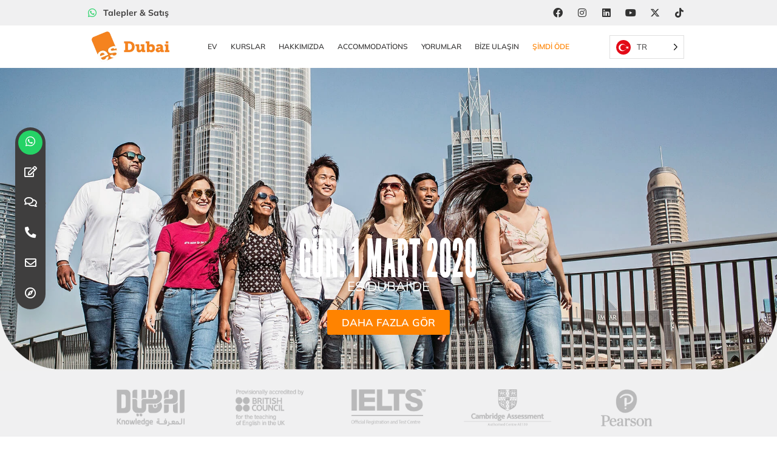

--- FILE ---
content_type: text/html; charset=UTF-8
request_url: https://esdubai.com/tr/2020/03/01/
body_size: 46634
content:
<!doctype html>
<html translate="no" dir="ltr" lang="tr" prefix="og: https://ogp.me/ns#">
<head>
	<meta charset="UTF-8">
	<meta name="viewport" content="width=device-width, initial-scale=1">
	<link rel="profile" href="https://gmpg.org/xfn/11">
	<title>Mart 01 2020'deki Hikayelerimiz - ES Dubai</title>
	<style>img:is([sizes="auto" i], [sizes^="auto," i]) { contain-intrinsic-size: 3000px 1500px }</style>
	
		<!-- All in One SEO 4.8.5 - aioseo.com -->
	<meta name="description" content="2020-03-01'de yayınlanan makalelerimizi, sayfalarımızı okuyun" />
	<meta name="robots" content="max-snippet:-1, max-image-preview:large, max-video-preview:-1" />
	<meta name="google-site-verification" content="TMGFfBBs7ewA5pwap7UxJRdd3j3ev8BxsfHSvpr5ZLo" />
	<link rel="canonical" href="https://esdubai.com/tr/2020/03/01/" />
	<meta name="generator" content="All in One SEO (AIOSEO) 4.8.5" />
		<script type="application/ld+json" class="aioseo-schema">{"@context":"https:\/\/schema.org","@graph":[{"@type":"BreadcrumbList","@id":"https:\/\/esdubai.com\/2020\/03\/01\/#breadcrumblist","itemListElement":[{"@type":"ListItem","@id":"https:\/\/esdubai.com#listItem","position":1,"name":"Ev","item":"https:\/\/esdubai.com","nextItem":{"@type":"ListItem","@id":"https:\/\/esdubai.com\/2020\/#listItem","name":2020}},{"@type":"ListItem","@id":"https:\/\/esdubai.com\/2020\/#listItem","position":2,"name":2020,"item":"https:\/\/esdubai.com\/2020\/","nextItem":{"@type":"ListItem","@id":"https:\/\/esdubai.com\/2020\/03\/#listItem","name":"03"},"previousItem":{"@type":"ListItem","@id":"https:\/\/esdubai.com#listItem","name":"Ev"}},{"@type":"ListItem","@id":"https:\/\/esdubai.com\/2020\/03\/#listItem","position":3,"name":"03","item":"https:\/\/esdubai.com\/2020\/03\/","nextItem":{"@type":"ListItem","@id":"https:\/\/esdubai.com\/2020\/03\/01\/#listItem","name":"01"},"previousItem":{"@type":"ListItem","@id":"https:\/\/esdubai.com\/2020\/#listItem","name":2020}},{"@type":"ListItem","@id":"https:\/\/esdubai.com\/2020\/03\/01\/#listItem","position":4,"name":"01","previousItem":{"@type":"ListItem","@id":"https:\/\/esdubai.com\/2020\/03\/#listItem","name":"03"}}]},{"@type":"CollectionPage","@id":"https:\/\/esdubai.com\/2020\/03\/01\/#collectionpage","url":"https:\/\/esdubai.com\/2020\/03\/01\/","name":"Mart 01 2020'deki Hikayelerimiz - ES Dubai","description":"2020-03-01'de yay\u0131nlanan makalelerimizi, sayfalar\u0131m\u0131z\u0131 okuyun","inLanguage":"en-GB","isPartOf":{"@id":"https:\/\/esdubai.com\/#website"},"breadcrumb":{"@id":"https:\/\/esdubai.com\/2020\/03\/01\/#breadcrumblist"}},{"@type":"Organization","@id":"https:\/\/esdubai.com\/#organization","name":"ES Dubai","description":"Dubai'nin En \u0130yi \u0130ngilizce Kurslar\u0131 ile Ola\u011fan\u00fcst\u00fc Dil \u00d6\u011frenimini Deneyimleyin - Bug\u00fcn Kaydolun!","url":"https:\/\/esdubai.com\/","telephone":"+97143982815","logo":{"@type":"ImageObject","url":"https:\/\/esdubai.com\/wp-content\/uploads\/2022\/12\/es-dubai-logo.png","@id":"https:\/\/esdubai.com\/2020\/03\/01\/#organizationLogo","width":220,"height":87},"image":{"@id":"https:\/\/esdubai.com\/2020\/03\/01\/#organizationLogo"},"sameAs":["https:\/\/www.facebook.com\/esdubai","https:\/\/twitter.com\/englishindubai","https:\/\/www.youtube.com\/channel\/UC5QqNqcYkyUQK5ak6KA05hQ","https:\/\/www.linkedin.com\/company\/esdubai"]},{"@type":"WebSite","@id":"https:\/\/esdubai.com\/#website","url":"https:\/\/esdubai.com\/","name":"ES Dubai - English Studies Dubai","alternateName":"ES Dubai","description":"Dubai'nin En \u0130yi \u0130ngilizce Kurslar\u0131 ile Ola\u011fan\u00fcst\u00fc Dil \u00d6\u011frenimini Deneyimleyin - Bug\u00fcn Kaydolun!","inLanguage":"en-GB","publisher":{"@id":"https:\/\/esdubai.com\/#organization"}}]}</script>
		<!-- All in One SEO -->

<link rel="alternate" type="application/rss+xml" title="ES Dubai &raquo; Feed" href="https://esdubai.com/feed/" />
<link rel="alternate" type="application/rss+xml" title="ES Dubai &raquo; Comments Feed" href="https://esdubai.com/comments/feed/" />
<script type="lazyJs" >
window._wpemojiSettings = {"baseUrl":"https:\/\/s.w.org\/images\/core\/emoji\/16.0.1\/72x72\/","ext":".png","svgUrl":"https:\/\/s.w.org\/images\/core\/emoji\/16.0.1\/svg\/","svgExt":".svg","source":{"concatemoji":"https:\/\/esdubai.com\/wp-includes\/js\/wp-emoji-release.min.js?ver=67e27a13d3b73e3a836099be7f96b33e"}};
/*! This file is auto-generated */
!function(s,n){var o,i,e;function c(e){try{var t={supportTests:e,timestamp:(new Date).valueOf()};sessionStorage.setItem(o,JSON.stringify(t))}catch(e){}}function p(e,t,n){e.clearRect(0,0,e.canvas.width,e.canvas.height),e.fillText(t,0,0);var t=new Uint32Array(e.getImageData(0,0,e.canvas.width,e.canvas.height).data),a=(e.clearRect(0,0,e.canvas.width,e.canvas.height),e.fillText(n,0,0),new Uint32Array(e.getImageData(0,0,e.canvas.width,e.canvas.height).data));return t.every(function(e,t){return e===a[t]})}function u(e,t){e.clearRect(0,0,e.canvas.width,e.canvas.height),e.fillText(t,0,0);for(var n=e.getImageData(16,16,1,1),a=0;a<n.data.length;a++)if(0!==n.data[a])return!1;return!0}function f(e,t,n,a){switch(t){case"flag":return n(e,"\ud83c\udff3\ufe0f\u200d\u26a7\ufe0f","\ud83c\udff3\ufe0f\u200b\u26a7\ufe0f")?!1:!n(e,"\ud83c\udde8\ud83c\uddf6","\ud83c\udde8\u200b\ud83c\uddf6")&&!n(e,"\ud83c\udff4\udb40\udc67\udb40\udc62\udb40\udc65\udb40\udc6e\udb40\udc67\udb40\udc7f","\ud83c\udff4\u200b\udb40\udc67\u200b\udb40\udc62\u200b\udb40\udc65\u200b\udb40\udc6e\u200b\udb40\udc67\u200b\udb40\udc7f");case"emoji":return!a(e,"\ud83e\udedf")}return!1}function g(e,t,n,a){var r="undefined"!=typeof WorkerGlobalScope&&self instanceof WorkerGlobalScope?new OffscreenCanvas(300,150):s.createElement("canvas"),o=r.getContext("2d",{willReadFrequently:!0}),i=(o.textBaseline="top",o.font="600 32px Arial",{});return e.forEach(function(e){i[e]=t(o,e,n,a)}),i}function t(e){var t=s.createElement("script");t.src=e,t.defer=!0,s.head.appendChild(t)}"undefined"!=typeof Promise&&(o="wpEmojiSettingsSupports",i=["flag","emoji"],n.supports={everything:!0,everythingExceptFlag:!0},e=new Promise(function(e){s.addEventListener('w3-DOMContentLoaded',e,{once:!0})}),new Promise(function(t){var n=function(){try{var e=JSON.parse(sessionStorage.getItem(o));if("object"==typeof e&&"number"==typeof e.timestamp&&(new Date).valueOf()<e.timestamp+604800&&"object"==typeof e.supportTests)return e.supportTests}catch(e){}return null}();if(!n){if("undefined"!=typeof Worker&&"undefined"!=typeof OffscreenCanvas&&"undefined"!=typeof URL&&URL.createObjectURL&&"undefined"!=typeof Blob)try{var e="postMessage("+g.toString()+"("+[JSON.stringify(i),f.toString(),p.toString(),u.toString()].join(",")+"));",a=new Blob([e],{type:"text/javascript"}),r=new Worker(URL.createObjectURL(a),{name:"wpTestEmojiSupports"});return void(r.onmessage=function(e){c(n=e.data),r.terminate(),t(n)})}catch(e){}c(n=g(i,f,p,u))}t(n)}).then(function(e){for(var t in e)n.supports[t]=e[t],n.supports.everything=n.supports.everything&&n.supports[t],"flag"!==t&&(n.supports.everythingExceptFlag=n.supports.everythingExceptFlag&&n.supports[t]);n.supports.everythingExceptFlag=n.supports.everythingExceptFlag&&!n.supports.flag,n.DOMReady=!1,n.readyCallback=function(){n.DOMReady=!0}}).then(function(){return e}).then(function(){var e;n.supports.everything||(n.readyCallback(),(e=n.source||{}).concatemoji?t(e.concatemoji):e.wpemoji&&e.twemoji&&(t(e.twemoji),t(e.wpemoji)))}))}((window,document),window._wpemojiSettings);
</script>

<link rel="preload" href="https://esdubai.com/wp-content/cache/w3-cache/css/563/wp-content/plugins/instagram-feed/css/sbi-styles.min.css" as="style" ><link rel="preload" href="https://esdubai.com/wp-content/cache/w3-cache/css/563/wp-content/plugins/dethemekit-for-elementor/includes/ext/sina/assets/css/sina-morphing.min.css" as="style" ><link rel="preload" href="https://esdubai.com/wp-content/cache/w3-cache/css/563/wp-content/plugins/qi-addons-for-elementor/assets/css/grid.min.css" as="style" ><link rel="preload" href="https://esdubai.com/wp-content/cache/w3-cache/css/563/wp-content/plugins/qi-addons-for-elementor/assets/css/helper-parts.min.css" as="style" ><link rel="preload" href="https://esdubai.com/wp-content/cache/w3-cache/css/563/wp-content/plugins/qi-addons-for-elementor/assets/css/main.min.css" as="style" ><link rel="preload" href="https://esdubai.com/wp-content/cache/w3-cache/css/563/wp-content/plugins/weglot/dist/css/front-css.css" as="style" ><link rel="preload" href="https://esdubai.com/wp-content/cache/w3-cache/css/563/wp-content/plugins/weglot/dist/css/new-flags.css" as="style" ><link rel="preload" href="https://esdubai.com/wp-content/cache/w3-cache/css/563/wp-content/themes/hello-elementor/style.min.css" as="style" ><link rel="preload" href="https://esdubai.com/wp-content/cache/w3-cache/css/563/wp-content/themes/hello-elementor/theme.min.css" as="style" ><link rel="preload" href="https://esdubai.com/wp-content/cache/w3-cache/css/563/wp-content/themes/hello-elementor/header-footer.min.css" as="style" ><link rel="preload" href="https://esdubai.com/wp-content/cache/w3-cache/css/563/wp-content/plugins/elementor/assets/lib/font-awesome/css/font-awesome.min.css" as="style" ><link rel="preload" href="https://esdubai.com/wp-content/cache/w3-cache/css/563/wp-content/plugins/dethemekit-for-elementor/assets/css/simple-line-icons.css" as="style" ><link rel="preload" href="https://esdubai.com/wp-content/cache/w3-cache/css/563/wp-content/plugins/dethemekit-for-elementor/assets/css/htflexboxgrid.css" as="style" ><link rel="preload" href="https://esdubai.com/wp-content/cache/w3-cache/css/563/wp-content/plugins/dethemekit-for-elementor/assets/css/slick.css" as="style" ><link rel="preload" href="https://esdubai.com/wp-content/cache/w3-cache/css/563/wp-content/plugins/dethemekit-for-elementor/assets/css/dethemekit-widgets.css" as="style" ><link rel="preload" href="https://esdubai.com/wp-content/cache/w3-cache/css/563/wp-content/plugins/dethemekit-for-elementor/assets/css/dethemekit-de-carousel.css" as="style" ><link rel="preload" href="https://esdubai.com/wp-content/cache/w3-cache/css/563/wp-content/uploads/elementor/css/custom-frontend.min.css" as="style" ><link rel="preload" href="https://esdubai.com/wp-content/cache/w3-cache/css/563/wp-content/uploads/elementor/css/custom-widget-icon-list.min.css" as="style" ><link rel="preload" href="https://esdubai.com/wp-content/cache/w3-cache/css/563/wp-content/plugins/elementor/assets/lib/animations/styles/e-animation-push.min.css" as="style" ><link rel="preload" href="https://esdubai.com/wp-content/cache/w3-cache/css/563/wp-content/plugins/elementor/assets/css/widget-social-icons.min.css" as="style" ><link rel="preload" href="https://esdubai.com/wp-content/cache/w3-cache/css/563/wp-content/uploads/elementor/css/custom-apple-webkit.min.css" as="style" ><link rel="preload" href="https://esdubai.com/wp-content/cache/w3-cache/css/563/wp-content/plugins/elementor/assets/css/widget-image.min.css" as="style" ><link rel="preload" href="https://esdubai.com/wp-content/cache/w3-cache/css/563/wp-content/plugins/elementor/assets/lib/animations/styles/fadeIn.min.css" as="style" ><link rel="preload" href="https://esdubai.com/wp-content/cache/w3-cache/css/563/wp-content/uploads/elementor/css/custom-pro-widget-nav-menu.min.css" as="style" ><link rel="preload" href="https://esdubai.com/wp-content/cache/w3-cache/css/563/wp-content/plugins/elementor-pro/assets/css/modules/sticky.min.css" as="style" ><link rel="preload" href="https://esdubai.com/wp-content/cache/w3-cache/css/563/wp-content/plugins/elementor/assets/css/widget-heading.min.css" as="style" ><link rel="preload" href="https://esdubai.com/wp-content/cache/w3-cache/css/563/wp-content/uploads/elementor/css/custom-widget-icon-box.min.css" as="style" ><link rel="preload" href="https://esdubai.com/wp-content/cache/w3-cache/css/563/wp-content/plugins/elementor/assets/css/widget-spacer.min.css" as="style" ><link rel="preload" href="https://esdubai.com/wp-content/cache/w3-cache/css/563/wp-content/plugins/qi-addons-for-elementor/assets/plugins/swiper/8.4.5/swiper.min.css" as="style" ><link rel="preload" href="https://esdubai.com/wp-content/cache/w3-cache/css/563/wp-content/plugins/elementor/assets/css/conditionals/e-swiper.min.css" as="style" ><link rel="preload" href="https://esdubai.com/wp-content/cache/w3-cache/css/563/wp-content/plugins/elementor/assets/css/widget-image-carousel.min.css" as="style" ><link rel="preload" href="https://esdubai.com/wp-content/cache/w3-cache/css/563/wp-content/plugins/elementor-pro/assets/css/widget-posts.min.css" as="style" ><link rel="preload" href="https://esdubai.com/wp-content/cache/w3-cache/css/563/wp-content/uploads/elementor/css/custom-pro-widget-call-to-action.min.css" as="style" ><link rel="preload" href="https://esdubai.com/wp-content/cache/w3-cache/css/563/wp-content/plugins/elementor-pro/assets/css/conditionals/transitions.min.css" as="style" ><link rel="preload" href="https://esdubai.com/wp-content/cache/w3-cache/css/563/wp-content/plugins/elementor-pro/assets/css/conditionals/popup.min.css" as="style" ><link rel="preload" href="https://esdubai.com/wp-content/cache/w3-cache/css/563/wp-content/plugins/elementor-pro/assets/css/widget-form.min.css" as="style" ><link rel="preload" href="https://esdubai.com/wp-content/cache/w3-cache/css/563/wp-content/uploads/elementor/css/post-2264.css" as="style" ><link rel="preload" href="https://esdubai.com/wp-content/cache/w3-cache/css/563/wp-content/plugins/dethemekit-for-elementor/assets/css/de-sticky-frontend.css" as="style" ><link rel="preload" href="https://esdubai.com/wp-content/cache/w3-cache/css/563/wp-content/plugins/dethemekit-for-elementor/assets/css/de-product-display.css" as="style" ><link rel="preload" href="https://esdubai.com/wp-content/cache/w3-cache/css/563/wp-content/plugins/elementor/assets/lib/font-awesome/css/all.min.css" as="style" ><link rel="preload" href="https://esdubai.com/wp-content/cache/w3-cache/css/563/wp-content/plugins/elementor/assets/lib/font-awesome/css/v4-shims.min.css" as="style" ><link rel="preload" href="https://esdubai.com/wp-content/cache/w3-cache/css/563/wp-content/plugins/instagram-feed/css/sbi-styles.min.css" as="style" ><link rel="preload" href="https://esdubai.com/wp-content/cache/w3-cache/css/563/wp-content/uploads/elementor/css/post-44753.css" as="style" ><link rel="preload" href="https://esdubai.com/wp-content/cache/w3-cache/css/563/wp-content/uploads/elementor/css/post-45317.css" as="style" ><link rel="preload" href="https://esdubai.com/wp-content/cache/w3-cache/css/563/wp-content/uploads/elementor/css/post-43365.css" as="style" ><link rel="preload" href="https://esdubai.com/wp-content/cache/w3-cache/css/563/wp-content/uploads/elementor/css/post-55926.css" as="style" ><link rel="preload" href="https://esdubai.com/wp-content/cache/w3-cache/css/563/wp-content/uploads/elementor/css/post-51883.css" as="style" ><link rel="preload" href="https://esdubai.com/wp-content/cache/w3-cache/css/563/wp-content/plugins/dethemekit-for-elementor/assets/css/de_loop/ecs-style.css" as="style" ><link rel="preload" href="https://esdubai.com/wp-content/cache/w3-cache/css/563/wp-content/plugins/elementor/assets/lib/font-awesome/css/fontawesome.min.css" as="style" ><link rel="preload" href="https://esdubai.com/wp-content/cache/w3-cache/css/563/wp-content/plugins/elementor/assets/lib/font-awesome/css/brands.min.css" as="style" ><link rel="preload" href="https://esdubai.com/wp-content/cache/w3-cache/css/563/wp-content/plugins/elementor/assets/lib/font-awesome/css/solid.min.css" as="style" ><script>var w3GoogleFont=[];</script><script>var w3elem;setTimeout(function(){w3elem = window.innerWidth<768?'touchstart':'click';});var w3LazyloadByPx=100, blankImageWebpUrl = "https://esdubai.com/wp-content/uploads/blank.pngw3.webp", w3UploadPath="/wp-content", w3WebpPath="/wp-content/w3-webp", w3LazyloadJs = 1, w3JsIsExcluded = 0, w3Inp = 0,w3ExcludedJs=0;var w3pageshow="";!function(){var e=EventTarget.prototype.addEventListener;let t=[],n=[];function i(e){n.click.push(e.target)}function s(e,i){i>3||n[e].forEach((function(a){var r=0;if(t[e].forEach((function(e){o(e,a)&&(r=1)})),!window.w3Html.eventEcr.includes(a)&&!r&&void 0!==a.click)return window.w3Html.eventEcr.push(a),a.click();window.w3Html.eventEcr.includes(a)||r||void 0!==a.click||["HTML","BODY"].includes(a.parentNode.tagName)||(n[e]=[],n[e].push(a.parentNode),s(e,i++))}))}function o(e,t){return e==t||!["HTML","BODY"].includes(t.tagName)&&o(e,t.parentNode)}t.click=[],n.click=[],n.touchstart=[],window.w3Html=[],window.w3Html.eventEcr=[],window.w3Html.class="",window.w3Html["css-preloaded"]=0,window.w3Html["data-css"]=0,window.w3Html["data-css-loaded"]=0,"onpageshow"in window&&(window.onpageshow=function(e){w3pageshow=e}),EventTarget.prototype.addEventListener=function(n,i,s){["click","touchstart","keydown","keyup","input","blur","focus","pointerup","pointerdown"].includes(n)&&(-1==window.w3Html.class.indexOf("w3_start")&&["click","touchstart"].includes(n)&&t.click.push(this),w3Inp&&["keydown","keyup","input","blur","focus","pointerup","pointerdown"].includes(n)&&-1==i.toString().indexOf("preventDefault")&&-1==i.toString().indexOf("stopPropagation(")&&-1==i.toString().indexOf("event.dispatch.apply")&&("object"!=typeof s||"object"==typeof s&&"boolean"!=typeof s.passive)&&((s="object"==typeof s?s:[]).passive=!0)),w3Inp&&-1!=window.location.href.indexOf("?test-inp=")&&console.log("rocket",this,n,i,s),e.call(this,n,i,s)},document.querySelector("html").addEventListener("click",i,{passive:!0}),document.querySelector("html").addEventListener("touchstart",i,{passive:!0}),window.addEventListener("w3-load",(function(){return document.querySelector("html").removeEventListener("click",i),document.querySelector("html").removeEventListener("touchstart",i),setTimeout((function(){s("click",0)}),100)}),{passive:!0})}();class w3LoadScripts{constructor(e){this.triggerEvents=e,this.eventOptions={passive:!0},this.userEventListener=this.triggerListener.bind(this),this.lazyTrigger,this.styleLoadFired,this.lazyScriptsLoadFired=0,this.scriptsLoadFired=0,this.excluded_js=w3ExcludedJs,this.w3LazyloadJs=w3LazyloadJs,this.w3_fonts="undefined"!=typeof w3GoogleFont?w3GoogleFont:[],this.w3Styles=[],this.w3Scripts={normal:[],async:[],defer:[],lazy:[]},this.allJQueries=[]}userEventsAdd(e){this.triggerEvents.forEach((t=>window.addEventListener(t,e.userEventListener,e.eventOptions)))}userEventsRemove(e){this.triggerEvents.forEach((t=>window.removeEventListener(t,e.userEventListener,e.eventOptions)))}triggerListener(){return setTimeout((function(e){e.userEventsRemove(e),e.lazyScriptsLoadFired=1,e.addHtmlClass("w3_user"),"loading"===document.readyState?(document.addEventListener("DOMContentLoaded",e.loadStyleResources.bind(e)),!e.scriptsLoadFire&&document.addEventListener("DOMContentLoaded",e.loadResources.bind(e))):(e.loadStyleResources(),!e.scriptsLoadFire&&e.loadResources())}),10,this)}async loadStyleResources(){this.styleLoadFired||(this.styleLoadFired=!0,this.registerStyles(),window.w3Html["data-css"]=this.w3Styles.length,this.preloadScripts(this.w3Styles),this.loadStylesPreloaded(),this.loadFonts(this.w3_fonts))}async loadStylesPreloaded(){setTimeout((function(e){1==window.w3Html["css-preloaded"]?e.loadStyles(e.w3Styles):e.loadStylesPreloaded()}),200,this)}async loadResources(){this.scriptsLoadFired||(this.scriptsLoadFired=!0,this.holdEventListeners(),this.exeDocumentWrite(),this.registerScripts(),this.addHtmlClass("w3_start"),"function"==typeof w3EventsOnStartJs&&w3EventsOnStartJs(),this.preloadScripts(this.w3Scripts.normal),this.preloadScripts(this.w3Scripts.defer),this.preloadScripts(this.w3Scripts.async),await this.loadScripts(this.w3Scripts.normal),await this.loadScripts(this.w3Scripts.defer),await this.loadScripts(this.w3Scripts.async),await this.executeDomcontentloaded(),await this.executeWindowLoad(),window.dispatchEvent(new Event("w3-scripts-loaded")),this.addHtmlClass("w3_js"),"function"==typeof w3EventsOnEndJs&&w3EventsOnEndJs(),this.lazyTrigger=setInterval(this.w3TriggerLazyScript,500,this))}async w3TriggerLazyScript(e){e.lazyScriptsLoadFired&&(await e.loadScripts(e.w3Scripts.lazy),e.addHtmlClass("jsload"),clearInterval(e.lazyTrigger))}addHtmlClass(e){document.getElementsByTagName("html")[0].classList.add(e),window.w3Html.class+=" "+e}registerScripts(){document.querySelectorAll("script[type=lazyJs]").forEach((e=>{e.hasAttribute("src")?e.hasAttribute("async")&&!1!==e.async?this.w3Scripts.async.push(e):e.hasAttribute("defer")&&!1!==e.defer||"module"===e.getAttribute("data-w3-type")?this.w3Scripts.defer.push(e):this.w3Scripts.normal.push(e):this.w3Scripts.normal.push(e)})),document.querySelectorAll("script[type=lazyExJs]").forEach((e=>{this.w3Scripts.lazy.push(e)}))}registerStyles(){document.querySelectorAll("link[data-href]").forEach((e=>{this.w3Styles.push(e)}))}async executeScript(e){return await this.repaintFrame(),new Promise(((t,n)=>{const i=document.createElement("script");[...e.attributes].forEach((e=>{let t=e.nodeName;"type"!==t&&("data-w3-type"===t&&(t="type"),i.setAttribute(t,e.nodeValue))})),e.hasAttribute("src")?(i.onload=()=>{t()},i.onerror=()=>{t()}):(i.text=e.text,t()),null!==e.parentNode&&e.parentNode.replaceChild(i,e)}))}async executeStyles(e){return function(e){e.href=e.getAttribute("data-href"),e.rel="stylesheet"}(e)}async loadScripts(e){const t=e.shift();return t?(await this.executeScript(t),this.loadScripts(e)):Promise.resolve()}async loadStyles(e){const t=e.shift();return t?(this.executeStyles(t),this.loadStyles(e)):"loaded"}async loadFonts(e){var t=document.createDocumentFragment();e.forEach((e=>{const n=document.createElement("link");n.href=e,n.rel="stylesheet",t.appendChild(n)})),document.head.appendChild(t)}preloadScripts(e){var t=document.createDocumentFragment(),n=0,i=this;[...e].forEach((s=>{const o=s.getAttribute("src"),a=s.getAttribute("data-href"),r=s.getAttribute("data-w3-type");if(o){const e=document.createElement("link");e.href=o,e.rel="module"==r?"modulepreload":"preload",e.as="script",t.appendChild(e)}else if(a){const s=document.createElement("link");s.href=a,s.rel="preload",s.as="style",n++,e.length==n&&(s.dataset.last=1),t.appendChild(s),s.onload=function(){fetch(this.href,{mode:"no-cors"}).then((e=>e.blob())).then((e=>{i.updateCssLoader()})).catch((e=>{i.updateCssLoader()}))},s.onerror=function(){i.updateCssLoader()}}})),document.head.appendChild(t)}updateCssLoader(){window.w3Html["data-css-loaded"]=window.w3Html["data-css-loaded"]+1,window.w3Html["data-css"]==window.w3Html["data-css-loaded"]&&(window.w3Html["css-preloaded"]=1)}holdEventListeners(){let e={};function t(t,n){!function(t){function n(n){return e[t].eventsToRewrite.indexOf(n)>=0?"w3-"+n:n}e[t]||(e[t]={originalFunctions:{add:t.addEventListener,remove:t.removeEventListener},eventsToRewrite:[]},t.addEventListener=function(){arguments[0]=n(arguments[0]),e[t].originalFunctions.add.apply(t,arguments)},t.removeEventListener=function(){arguments[0]=n(arguments[0]),e[t].originalFunctions.remove.apply(t,arguments)})}(t),e[t].eventsToRewrite.push(n)}function n(e,t){let n=e[t];Object.defineProperty(e,t,{get:()=>n||function(){},set(i){e["w3"+t]=n=i}})}t(document,"DOMContentLoaded"),t(window,"DOMContentLoaded"),t(window,"load"),t(window,"pageshow"),t(document,"readystatechange"),n(document,"onreadystatechange"),n(window,"onload"),n(window,"onpageshow")}bindFunc(e,t,n){if(-1==window.w3Html.class.indexOf("w3_js"))return setTimeout((function(e,t,n,i){e.bindFunc(t,n,i)}),50,this,e,t,n);e.bind(t)(n)}holdJquery(e){let t=window.jQuery;Object.defineProperty(window,"jQuery",{get:()=>t,set(n){if(n&&n.fn&&!e.allJQueries.includes(n)){n.fn.ready=n.fn.init.prototype.ready=function(t){if(void 0!==t)return e.scriptsLoadFired?e.domReadyFired?t.bind(document)(n):document.addEventListener("w3-DOMContentLoaded",(()=>t.bind(document)(n))):document.addEventListener("DOMContentLoaded",(()=>t.bind(document)(n))),n(document)};const t=n.fn.on;n.fn.on=n.fn.init.prototype.on=function(){if("ready"==arguments[0]||"w3-DOMContentLoad"==arguments[0]){if(this[0]!==document)return t.apply(this,arguments),this;if("string"!=typeof arguments[1])return e.bindFunc(arguments[1],document,n)}if(this[0]===window){function i(e){return e.split(" ").map((e=>"load"===e||0===e.indexOf("load")?"w3-jquery-load":e)).join(" ")}"string"==typeof arguments[0]||arguments[0]instanceof String?arguments[0]=i(arguments[0]):"object"==typeof arguments[0]&&Object.keys(arguments[0]).forEach((e=>{Object.assign(arguments[0],{[i(e)]:arguments[0][e]})[e]}))}return t.apply(this,arguments),this},e.allJQueries.push(n)}t=n}})}async executeDomcontentloaded(){this.domReadyFired=!0,document.w3readyState=document.readyState,await this.repaintFrame(),document.dispatchEvent(new Event("w3-DOMContentLoaded")),await this.repaintFrame(),window.dispatchEvent(new Event("w3-DOMContentLoaded")),await this.repaintFrame(),document.dispatchEvent(new Event("w3-readystatechange")),await this.repaintFrame(),document.w3onreadystatechange&&document.w3onreadystatechange()}async executeWindowLoad(){await this.repaintFrame(),setTimeout((function(){window.dispatchEvent(new Event("w3-load"))}),100),await this.repaintFrame(),window.w3onload&&window.w3onload(),await this.repaintFrame(),this.allJQueries.forEach((e=>e(window).trigger("w3-jquery-load"))),window.dispatchEvent(new Event("w3-pageshow")),await this.repaintFrame(),window.w3onpageshow&&window.w3onpageshow(w3pageshow)}exeDocumentWrite(){const e=new Map;document.write=document.writeln=function(t){const n=document.currentScript,i=document.createRange(),s=n.parentElement;let o=e.get(n);void 0===o&&(o=n.nextSibling,e.set(n,o));const a=document.createDocumentFragment();i.setStart(a,0),a.appendChild(i.createContextualFragment(t)),s.insertBefore(a,o)}}async repaintFrame(){return new Promise((e=>requestAnimationFrame(e)))}static execute(){const e=new w3LoadScripts(["keydown","mousemove","touchmove","touchstart","touchend","wheel"]);e.userEventsAdd(e),document.w3readyState="loading",e.holdJquery(e),(!e.w3LazyloadJs||window.scrollY>50)&&e.triggerListener();const t=setInterval((function(e){null!=document.body&&(document.body.getBoundingClientRect().top<-30&&e.triggerListener(),clearInterval(t))}),500,e)}}w3LoadScripts.execute();</script><link data-css="1" href="https://esdubai.com/wp-content/cache/w3-cache/css/563/wp-content/plugins/instagram-feed/css/sbi-styles.min.css" rel='stylesheet' id='sbi_styles-css' media='all'>
<link data-css="1" href="https://esdubai.com/wp-content/cache/w3-cache/css/563/wp-content/plugins/dethemekit-for-elementor/includes/ext/sina/assets/css/sina-morphing.min.css" rel='stylesheet' id='sina-morphing-anim-css' media='all'>
<style id='wp-emoji-styles-inline-css'>

	img.wp-smiley, img.emoji {
		display: inline !important;
		border: none !important;
		box-shadow: none !important;
		height: 1em !important;
		width: 1em !important;
		margin: 0 0.07em !important;
		vertical-align: -0.1em !important;
		background: none !important;
		padding: 0 !important;
	}
</style>
<style id='global-styles-inline-css'>
:root{--wp--preset--aspect-ratio--square: 1;--wp--preset--aspect-ratio--4-3: 4/3;--wp--preset--aspect-ratio--3-4: 3/4;--wp--preset--aspect-ratio--3-2: 3/2;--wp--preset--aspect-ratio--2-3: 2/3;--wp--preset--aspect-ratio--16-9: 16/9;--wp--preset--aspect-ratio--9-16: 9/16;--wp--preset--color--black: #000000;--wp--preset--color--cyan-bluish-gray: #abb8c3;--wp--preset--color--white: #ffffff;--wp--preset--color--pale-pink: #f78da7;--wp--preset--color--vivid-red: #cf2e2e;--wp--preset--color--luminous-vivid-orange: #ff6900;--wp--preset--color--luminous-vivid-amber: #fcb900;--wp--preset--color--light-green-cyan: #7bdcb5;--wp--preset--color--vivid-green-cyan: #00d084;--wp--preset--color--pale-cyan-blue: #8ed1fc;--wp--preset--color--vivid-cyan-blue: #0693e3;--wp--preset--color--vivid-purple: #9b51e0;--wp--preset--gradient--vivid-cyan-blue-to-vivid-purple: linear-gradient(135deg,rgba(6,147,227,1) 0%,rgb(155,81,224) 100%);--wp--preset--gradient--light-green-cyan-to-vivid-green-cyan: linear-gradient(135deg,rgb(122,220,180) 0%,rgb(0,208,130) 100%);--wp--preset--gradient--luminous-vivid-amber-to-luminous-vivid-orange: linear-gradient(135deg,rgba(252,185,0,1) 0%,rgba(255,105,0,1) 100%);--wp--preset--gradient--luminous-vivid-orange-to-vivid-red: linear-gradient(135deg,rgba(255,105,0,1) 0%,rgb(207,46,46) 100%);--wp--preset--gradient--very-light-gray-to-cyan-bluish-gray: linear-gradient(135deg,rgb(238,238,238) 0%,rgb(169,184,195) 100%);--wp--preset--gradient--cool-to-warm-spectrum: linear-gradient(135deg,rgb(74,234,220) 0%,rgb(151,120,209) 20%,rgb(207,42,186) 40%,rgb(238,44,130) 60%,rgb(251,105,98) 80%,rgb(254,248,76) 100%);--wp--preset--gradient--blush-light-purple: linear-gradient(135deg,rgb(255,206,236) 0%,rgb(152,150,240) 100%);--wp--preset--gradient--blush-bordeaux: linear-gradient(135deg,rgb(254,205,165) 0%,rgb(254,45,45) 50%,rgb(107,0,62) 100%);--wp--preset--gradient--luminous-dusk: linear-gradient(135deg,rgb(255,203,112) 0%,rgb(199,81,192) 50%,rgb(65,88,208) 100%);--wp--preset--gradient--pale-ocean: linear-gradient(135deg,rgb(255,245,203) 0%,rgb(182,227,212) 50%,rgb(51,167,181) 100%);--wp--preset--gradient--electric-grass: linear-gradient(135deg,rgb(202,248,128) 0%,rgb(113,206,126) 100%);--wp--preset--gradient--midnight: linear-gradient(135deg,rgb(2,3,129) 0%,rgb(40,116,252) 100%);--wp--preset--font-size--small: 13px;--wp--preset--font-size--medium: 20px;--wp--preset--font-size--large: 36px;--wp--preset--font-size--x-large: 42px;--wp--preset--spacing--20: 0.44rem;--wp--preset--spacing--30: 0.67rem;--wp--preset--spacing--40: 1rem;--wp--preset--spacing--50: 1.5rem;--wp--preset--spacing--60: 2.25rem;--wp--preset--spacing--70: 3.38rem;--wp--preset--spacing--80: 5.06rem;--wp--preset--shadow--natural: 6px 6px 9px rgba(0, 0, 0, 0.2);--wp--preset--shadow--deep: 12px 12px 50px rgba(0, 0, 0, 0.4);--wp--preset--shadow--sharp: 6px 6px 0px rgba(0, 0, 0, 0.2);--wp--preset--shadow--outlined: 6px 6px 0px -3px rgba(255, 255, 255, 1), 6px 6px rgba(0, 0, 0, 1);--wp--preset--shadow--crisp: 6px 6px 0px rgba(0, 0, 0, 1);}:root { --wp--style--global--content-size: 800px;--wp--style--global--wide-size: 1200px; }:where(body) { margin: 0; }.wp-site-blocks > .alignleft { float: left; margin-right: 2em; }.wp-site-blocks > .alignright { float: right; margin-left: 2em; }.wp-site-blocks > .aligncenter { justify-content: center; margin-left: auto; margin-right: auto; }:where(.wp-site-blocks) > * { margin-block-start: 24px; margin-block-end: 0; }:where(.wp-site-blocks) > :first-child { margin-block-start: 0; }:where(.wp-site-blocks) > :last-child { margin-block-end: 0; }:root { --wp--style--block-gap: 24px; }:root :where(.is-layout-flow) > :first-child{margin-block-start: 0;}:root :where(.is-layout-flow) > :last-child{margin-block-end: 0;}:root :where(.is-layout-flow) > *{margin-block-start: 24px;margin-block-end: 0;}:root :where(.is-layout-constrained) > :first-child{margin-block-start: 0;}:root :where(.is-layout-constrained) > :last-child{margin-block-end: 0;}:root :where(.is-layout-constrained) > *{margin-block-start: 24px;margin-block-end: 0;}:root :where(.is-layout-flex){gap: 24px;}:root :where(.is-layout-grid){gap: 24px;}.is-layout-flow > .alignleft{float: left;margin-inline-start: 0;margin-inline-end: 2em;}.is-layout-flow > .alignright{float: right;margin-inline-start: 2em;margin-inline-end: 0;}.is-layout-flow > .aligncenter{margin-left: auto !important;margin-right: auto !important;}.is-layout-constrained > .alignleft{float: left;margin-inline-start: 0;margin-inline-end: 2em;}.is-layout-constrained > .alignright{float: right;margin-inline-start: 2em;margin-inline-end: 0;}.is-layout-constrained > .aligncenter{margin-left: auto !important;margin-right: auto !important;}.is-layout-constrained > :where(:not(.alignleft):not(.alignright):not(.alignfull)){max-width: var(--wp--style--global--content-size);margin-left: auto !important;margin-right: auto !important;}.is-layout-constrained > .alignwide{max-width: var(--wp--style--global--wide-size);}body .is-layout-flex{display: flex;}.is-layout-flex{flex-wrap: wrap;align-items: center;}.is-layout-flex > :is(*, div){margin: 0;}body .is-layout-grid{display: grid;}.is-layout-grid > :is(*, div){margin: 0;}body{padding-top: 0px;padding-right: 0px;padding-bottom: 0px;padding-left: 0px;}a:where(:not(.wp-element-button)){text-decoration: underline;}:root :where(.wp-element-button, .wp-block-button__link){background-color: #32373c;border-width: 0;color: #fff;font-family: inherit;font-size: inherit;line-height: inherit;padding: calc(0.667em + 2px) calc(1.333em + 2px);text-decoration: none;}.has-black-color{color: var(--wp--preset--color--black) !important;}.has-cyan-bluish-gray-color{color: var(--wp--preset--color--cyan-bluish-gray) !important;}.has-white-color{color: var(--wp--preset--color--white) !important;}.has-pale-pink-color{color: var(--wp--preset--color--pale-pink) !important;}.has-vivid-red-color{color: var(--wp--preset--color--vivid-red) !important;}.has-luminous-vivid-orange-color{color: var(--wp--preset--color--luminous-vivid-orange) !important;}.has-luminous-vivid-amber-color{color: var(--wp--preset--color--luminous-vivid-amber) !important;}.has-light-green-cyan-color{color: var(--wp--preset--color--light-green-cyan) !important;}.has-vivid-green-cyan-color{color: var(--wp--preset--color--vivid-green-cyan) !important;}.has-pale-cyan-blue-color{color: var(--wp--preset--color--pale-cyan-blue) !important;}.has-vivid-cyan-blue-color{color: var(--wp--preset--color--vivid-cyan-blue) !important;}.has-vivid-purple-color{color: var(--wp--preset--color--vivid-purple) !important;}.has-black-background-color{background-color: var(--wp--preset--color--black) !important;}.has-cyan-bluish-gray-background-color{background-color: var(--wp--preset--color--cyan-bluish-gray) !important;}.has-white-background-color{background-color: var(--wp--preset--color--white) !important;}.has-pale-pink-background-color{background-color: var(--wp--preset--color--pale-pink) !important;}.has-vivid-red-background-color{background-color: var(--wp--preset--color--vivid-red) !important;}.has-luminous-vivid-orange-background-color{background-color: var(--wp--preset--color--luminous-vivid-orange) !important;}.has-luminous-vivid-amber-background-color{background-color: var(--wp--preset--color--luminous-vivid-amber) !important;}.has-light-green-cyan-background-color{background-color: var(--wp--preset--color--light-green-cyan) !important;}.has-vivid-green-cyan-background-color{background-color: var(--wp--preset--color--vivid-green-cyan) !important;}.has-pale-cyan-blue-background-color{background-color: var(--wp--preset--color--pale-cyan-blue) !important;}.has-vivid-cyan-blue-background-color{background-color: var(--wp--preset--color--vivid-cyan-blue) !important;}.has-vivid-purple-background-color{background-color: var(--wp--preset--color--vivid-purple) !important;}.has-black-border-color{border-color: var(--wp--preset--color--black) !important;}.has-cyan-bluish-gray-border-color{border-color: var(--wp--preset--color--cyan-bluish-gray) !important;}.has-white-border-color{border-color: var(--wp--preset--color--white) !important;}.has-pale-pink-border-color{border-color: var(--wp--preset--color--pale-pink) !important;}.has-vivid-red-border-color{border-color: var(--wp--preset--color--vivid-red) !important;}.has-luminous-vivid-orange-border-color{border-color: var(--wp--preset--color--luminous-vivid-orange) !important;}.has-luminous-vivid-amber-border-color{border-color: var(--wp--preset--color--luminous-vivid-amber) !important;}.has-light-green-cyan-border-color{border-color: var(--wp--preset--color--light-green-cyan) !important;}.has-vivid-green-cyan-border-color{border-color: var(--wp--preset--color--vivid-green-cyan) !important;}.has-pale-cyan-blue-border-color{border-color: var(--wp--preset--color--pale-cyan-blue) !important;}.has-vivid-cyan-blue-border-color{border-color: var(--wp--preset--color--vivid-cyan-blue) !important;}.has-vivid-purple-border-color{border-color: var(--wp--preset--color--vivid-purple) !important;}.has-vivid-cyan-blue-to-vivid-purple-gradient-background{background: var(--wp--preset--gradient--vivid-cyan-blue-to-vivid-purple) !important;}.has-light-green-cyan-to-vivid-green-cyan-gradient-background{background: var(--wp--preset--gradient--light-green-cyan-to-vivid-green-cyan) !important;}.has-luminous-vivid-amber-to-luminous-vivid-orange-gradient-background{background: var(--wp--preset--gradient--luminous-vivid-amber-to-luminous-vivid-orange) !important;}.has-luminous-vivid-orange-to-vivid-red-gradient-background{background: var(--wp--preset--gradient--luminous-vivid-orange-to-vivid-red) !important;}.has-very-light-gray-to-cyan-bluish-gray-gradient-background{background: var(--wp--preset--gradient--very-light-gray-to-cyan-bluish-gray) !important;}.has-cool-to-warm-spectrum-gradient-background{background: var(--wp--preset--gradient--cool-to-warm-spectrum) !important;}.has-blush-light-purple-gradient-background{background: var(--wp--preset--gradient--blush-light-purple) !important;}.has-blush-bordeaux-gradient-background{background: var(--wp--preset--gradient--blush-bordeaux) !important;}.has-luminous-dusk-gradient-background{background: var(--wp--preset--gradient--luminous-dusk) !important;}.has-pale-ocean-gradient-background{background: var(--wp--preset--gradient--pale-ocean) !important;}.has-electric-grass-gradient-background{background: var(--wp--preset--gradient--electric-grass) !important;}.has-midnight-gradient-background{background: var(--wp--preset--gradient--midnight) !important;}.has-small-font-size{font-size: var(--wp--preset--font-size--small) !important;}.has-medium-font-size{font-size: var(--wp--preset--font-size--medium) !important;}.has-large-font-size{font-size: var(--wp--preset--font-size--large) !important;}.has-x-large-font-size{font-size: var(--wp--preset--font-size--x-large) !important;}
:root :where(.wp-block-pullquote){font-size: 1.5em;line-height: 1.6;}
</style>
<link data-css="1" href="https://esdubai.com/wp-content/cache/w3-cache/css/563/wp-content/plugins/qi-addons-for-elementor/assets/css/grid.min.css" rel='stylesheet' id='qi-addons-for-elementor-grid-style-css' media='all'>
<link data-css="1" href="https://esdubai.com/wp-content/cache/w3-cache/css/563/wp-content/plugins/qi-addons-for-elementor/assets/css/helper-parts.min.css" rel='stylesheet' id='qi-addons-for-elementor-helper-parts-style-css' media='all'>
<link data-css="1" href="https://esdubai.com/wp-content/cache/w3-cache/css/563/wp-content/plugins/qi-addons-for-elementor/assets/css/main.min.css" rel='stylesheet' id='qi-addons-for-elementor-style-css' media='all'>
<link data-css="1" href="https://esdubai.com/wp-content/cache/w3-cache/css/563/wp-content/plugins/weglot/dist/css/front-css.css" rel='stylesheet' id='weglot-css-css' media='all'>
<link data-css="1" href="https://esdubai.com/wp-content/cache/w3-cache/css/563/wp-content/plugins/weglot/dist/css/new-flags.css" rel='stylesheet' id='new-flag-css-css' media='all'>
<link data-css="1" href="https://esdubai.com/wp-content/cache/w3-cache/css/563/wp-content/themes/hello-elementor/style.min.css" rel='stylesheet' id='hello-elementor-css' media='all'>
<link data-css="1" href="https://esdubai.com/wp-content/cache/w3-cache/css/563/wp-content/themes/hello-elementor/theme.min.css" rel='stylesheet' id='hello-elementor-theme-style-css' media='all'>
<link data-css="1" href="https://esdubai.com/wp-content/cache/w3-cache/css/563/wp-content/themes/hello-elementor/header-footer.min.css" rel='stylesheet' id='hello-elementor-header-footer-css' media='all'>
<link data-css="1" href="https://esdubai.com/wp-content/cache/w3-cache/css/563/wp-content/plugins/elementor/assets/lib/font-awesome/css/font-awesome.min.css" rel='stylesheet' id='font-awesome-css' media='all'>
<link data-css="1" href="https://esdubai.com/wp-content/cache/w3-cache/css/563/wp-content/plugins/dethemekit-for-elementor/assets/css/simple-line-icons.css" rel='stylesheet' id='simple-line-icons-wl-css' media='all'>
<link data-css="1" href="https://esdubai.com/wp-content/cache/w3-cache/css/563/wp-content/plugins/dethemekit-for-elementor/assets/css/htflexboxgrid.css" rel='stylesheet' id='htflexboxgrid-css' media='all'>
<link data-css="1" href="https://esdubai.com/wp-content/cache/w3-cache/css/563/wp-content/plugins/dethemekit-for-elementor/assets/css/slick.css" rel='stylesheet' id='slick-css' media='all'>
<link data-css="1" href="https://esdubai.com/wp-content/cache/w3-cache/css/563/wp-content/plugins/dethemekit-for-elementor/assets/css/dethemekit-widgets.css" rel='stylesheet' id='dethemekit-widgets-css' media='all'>
<style id='dethemekit-widgets-inline-css'>
.woocommerce #respond input#submit.alt, .woocommerce a.button.alt, .woocommerce button.button.alt, .woocommerce input.button.alt,.woocommerce #respond input#submit.alt:hover, .woocommerce a.button.alt:hover, .woocommerce button.button.alt:hover, .woocommerce input.button.alt:hover,.woocommerce a.button,.woocommerce a.button:hover,.woocommerce button.button,.woocommerce button.button:hover,.woocommerce a.remove:hover,.woocommerce a.button.wc-backward,.woocommerce a.button.wc-backward:hover{background-color:#3F3E3E}.woocommerce #respond input#submit.alt, .woocommerce a.button.alt, .woocommerce button.button.alt, .woocommerce input.button.alt,.woocommerce #respond input#submit.alt:hover, .woocommerce a.button.alt:hover, .woocommerce button.button.alt:hover, .woocommerce input.button.alt:hover,.woocommerce a.button,.woocommerce a.button:hover,.woocommerce button.button,.woocommerce button.button:hover, .woocommerce a.button.wc-backward,.woocommerce button.button:disabled, .woocommerce button.button:disabled[disabled],.woocommerce .cart-collaterals .cart_totals .wc-proceed-to-checkout a.wc-forward{color:#FF8300}.woocommerce a.remove{color:#3F3E3E !important}.woocommerce .woocommerce-cart-form a.button, .woocommerce .woocommerce-cart-form button.button[type="submit"], .woocommerce .cart-collaterals a.checkout-button, .woocommerce .return-to-shop a.button.wc-backward{border:1px  }.woocommerce-info,.woocommerce-message,.woocommerce-error{border-top-color:#FF8300}.woocommerce-info::before,.woocommerce-message::before,.woocommerce-error::before{color:#FF8300 !important}White{color:#FFFFFF !important}Yellow One{color:#FBBD51 !important}Yellow Tail{color:#FEDFAF !important}Black Brand{color:#13110C !important}h1, h2, h3, h4, h5, h6{color:#3F3E3E}body, a{color:#3F3E3E}
</style>
<link data-css="1" href="https://esdubai.com/wp-content/cache/w3-cache/css/563/wp-content/plugins/dethemekit-for-elementor/assets/css/dethemekit-de-carousel.css" rel='stylesheet' id='dethemekit-de-carousel-css' media='all'>
<link data-css="1" href="https://esdubai.com/wp-content/cache/w3-cache/css/563/wp-content/uploads/elementor/css/custom-frontend.min.css" rel='stylesheet' id='elementor-frontend-css' media='all'>
<link data-css="1" href="https://esdubai.com/wp-content/cache/w3-cache/css/563/wp-content/uploads/elementor/css/custom-widget-icon-list.min.css" rel='stylesheet' id='widget-icon-list-css' media='all'>
<link data-css="1" href="https://esdubai.com/wp-content/cache/w3-cache/css/563/wp-content/plugins/elementor/assets/lib/animations/styles/e-animation-push.min.css" rel='stylesheet' id='e-animation-push-css' media='all'>
<link data-css="1" href="https://esdubai.com/wp-content/cache/w3-cache/css/563/wp-content/plugins/elementor/assets/css/widget-social-icons.min.css" rel='stylesheet' id='widget-social-icons-css' media='all'>
<link data-css="1" href="https://esdubai.com/wp-content/cache/w3-cache/css/563/wp-content/uploads/elementor/css/custom-apple-webkit.min.css" rel='stylesheet' id='e-apple-webkit-css' media='all'>
<link data-css="1" href="https://esdubai.com/wp-content/cache/w3-cache/css/563/wp-content/plugins/elementor/assets/css/widget-image.min.css" rel='stylesheet' id='widget-image-css' media='all'>
<link data-css="1" href="https://esdubai.com/wp-content/cache/w3-cache/css/563/wp-content/plugins/elementor/assets/lib/animations/styles/fadeIn.min.css" rel='stylesheet' id='e-animation-fadeIn-css' media='all'>
<link data-css="1" href="https://esdubai.com/wp-content/cache/w3-cache/css/563/wp-content/uploads/elementor/css/custom-pro-widget-nav-menu.min.css" rel='stylesheet' id='widget-nav-menu-css' media='all'>
<link data-css="1" href="https://esdubai.com/wp-content/cache/w3-cache/css/563/wp-content/plugins/elementor-pro/assets/css/modules/sticky.min.css" rel='stylesheet' id='e-sticky-css' media='all'>
<link data-css="1" href="https://esdubai.com/wp-content/cache/w3-cache/css/563/wp-content/plugins/elementor/assets/css/widget-heading.min.css" rel='stylesheet' id='widget-heading-css' media='all'>
<link data-css="1" href="https://esdubai.com/wp-content/cache/w3-cache/css/563/wp-content/uploads/elementor/css/custom-widget-icon-box.min.css" rel='stylesheet' id='widget-icon-box-css' media='all'>
<link data-css="1" href="https://esdubai.com/wp-content/cache/w3-cache/css/563/wp-content/plugins/elementor/assets/css/widget-spacer.min.css" rel='stylesheet' id='widget-spacer-css' media='all'>
<link data-css="1" href="https://esdubai.com/wp-content/cache/w3-cache/css/563/wp-content/plugins/qi-addons-for-elementor/assets/plugins/swiper/8.4.5/swiper.min.css" rel='stylesheet' id='swiper-css' media='all'>
<link data-css="1" href="https://esdubai.com/wp-content/cache/w3-cache/css/563/wp-content/plugins/elementor/assets/css/conditionals/e-swiper.min.css" rel='stylesheet' id='e-swiper-css' media='all'>
<link data-css="1" href="https://esdubai.com/wp-content/cache/w3-cache/css/563/wp-content/plugins/elementor/assets/css/widget-image-carousel.min.css" rel='stylesheet' id='widget-image-carousel-css' media='all'>
<link data-css="1" href="https://esdubai.com/wp-content/cache/w3-cache/css/563/wp-content/plugins/elementor-pro/assets/css/widget-posts.min.css" rel='stylesheet' id='widget-posts-css' media='all'>
<link data-css="1" href="https://esdubai.com/wp-content/cache/w3-cache/css/563/wp-content/uploads/elementor/css/custom-pro-widget-call-to-action.min.css" rel='stylesheet' id='widget-call-to-action-css' media='all'>
<link data-css="1" href="https://esdubai.com/wp-content/cache/w3-cache/css/563/wp-content/plugins/elementor-pro/assets/css/conditionals/transitions.min.css" rel='stylesheet' id='e-transitions-css' media='all'>
<link data-css="1" href="https://esdubai.com/wp-content/cache/w3-cache/css/563/wp-content/plugins/elementor-pro/assets/css/conditionals/popup.min.css" rel='stylesheet' id='e-popup-css' media='all'>
<link data-css="1" href="https://esdubai.com/wp-content/cache/w3-cache/css/563/wp-content/plugins/elementor-pro/assets/css/widget-form.min.css" rel='stylesheet' id='widget-form-css' media='all'>
<link rel='stylesheet' id='elementor-icons-css' data-href='https://esdubai.com/wp-content/plugins/elementor/assets/lib/eicons/css/elementor-icons.min.css?ver=5.43.0' media='all' />
<link data-css="1" href="https://esdubai.com/wp-content/cache/w3-cache/css/563/wp-content/uploads/elementor/css/post-2264.css" rel='stylesheet' id='elementor-post-2264-css' media='all'>
<link data-css="1" href="https://esdubai.com/wp-content/cache/w3-cache/css/563/wp-content/plugins/dethemekit-for-elementor/assets/css/de-sticky-frontend.css" rel='stylesheet' id='de-sticky-frontend-css' media='all'>
<link data-css="1" href="https://esdubai.com/wp-content/cache/w3-cache/css/563/wp-content/plugins/dethemekit-for-elementor/assets/css/de-product-display.css" rel='stylesheet' id='de-product-display-css' media='all'>
<link data-css="1" href="https://esdubai.com/wp-content/cache/w3-cache/css/563/wp-content/plugins/elementor/assets/lib/font-awesome/css/all.min.css" rel='stylesheet' id='font-awesome-5-all-css' media='all'>
<link data-css="1" href="https://esdubai.com/wp-content/cache/w3-cache/css/563/wp-content/plugins/elementor/assets/lib/font-awesome/css/v4-shims.min.css" rel='stylesheet' id='font-awesome-4-shim-css' media='all'>
<link data-css="1" href="https://esdubai.com/wp-content/cache/w3-cache/css/563/wp-content/plugins/instagram-feed/css/sbi-styles.min.css" rel='stylesheet' id='sbi_styles-css' media='all'>
<link data-css="1" href="https://esdubai.com/wp-content/cache/w3-cache/css/563/wp-content/uploads/elementor/css/post-44753.css" rel='stylesheet' id='elementor-post-44753-css' media='all'>
<link data-css="1" href="https://esdubai.com/wp-content/cache/w3-cache/css/563/wp-content/uploads/elementor/css/post-45317.css" rel='stylesheet' id='elementor-post-45317-css' media='all'>
<link data-css="1" href="https://esdubai.com/wp-content/cache/w3-cache/css/563/wp-content/uploads/elementor/css/post-43365.css" rel='stylesheet' id='elementor-post-43365-css' media='all'>
<link data-css="1" href="https://esdubai.com/wp-content/cache/w3-cache/css/563/wp-content/uploads/elementor/css/post-55926.css" rel='stylesheet' id='elementor-post-55926-css' media='all'>
<link data-css="1" href="https://esdubai.com/wp-content/cache/w3-cache/css/563/wp-content/uploads/elementor/css/post-51883.css" rel='stylesheet' id='elementor-post-51883-css' media='all'>
<link data-css="1" href="https://esdubai.com/wp-content/cache/w3-cache/css/563/wp-content/plugins/dethemekit-for-elementor/assets/css/de_loop/ecs-style.css" rel='stylesheet' id='ecs-styles-css' media='all'>
<link data-css="1" href="https://esdubai.com/wp-content/cache/w3-cache/css/563/wp-content/plugins/elementor/assets/lib/font-awesome/css/fontawesome.min.css" rel='stylesheet' id='elementor-icons-shared-0-css' media='all'>
<link data-css="1" href="https://esdubai.com/wp-content/cache/w3-cache/css/563/wp-content/plugins/elementor/assets/lib/font-awesome/css/brands.min.css" rel='stylesheet' id='elementor-icons-fa-brands-css' media='all'>
<link data-css="1" href="https://esdubai.com/wp-content/cache/w3-cache/css/563/wp-content/plugins/elementor/assets/lib/font-awesome/css/solid.min.css" rel='stylesheet' id='elementor-icons-fa-solid-css' media='all'>
<script type="lazyJs" id="cookie-law-info-js-extra" >
var _ckyConfig = {"_ipData":[],"_assetsURL":"https:\/\/esdubai.com\/wp-content\/plugins\/cookie-law-info\/lite\/frontend\/images\/","_publicURL":"https:\/\/esdubai.com","_expiry":"365","_categories":[{"name":"Necessary","slug":"necessary","isNecessary":true,"ccpaDoNotSell":true,"cookies":[{"cookieID":"cookieyes-consent","domain":"esdubai.com","provider":""},{"cookieID":"elementor","domain":"esdubai.com","provider":""}],"active":true,"defaultConsent":{"gdpr":true,"ccpa":true}},{"name":"Functional","slug":"functional","isNecessary":false,"ccpaDoNotSell":true,"cookies":[],"active":true,"defaultConsent":{"gdpr":true,"ccpa":false}},{"name":"Analytics","slug":"analytics","isNecessary":false,"ccpaDoNotSell":true,"cookies":[{"cookieID":"CLID","domain":"www.clarity.ms","provider":""},{"cookieID":"_scid","domain":".esdubai.com","provider":""}],"active":true,"defaultConsent":{"gdpr":true,"ccpa":false}},{"name":"Performance","slug":"performance","isNecessary":false,"ccpaDoNotSell":true,"cookies":[],"active":true,"defaultConsent":{"gdpr":true,"ccpa":false}},{"name":"Advertisement","slug":"advertisement","isNecessary":false,"ccpaDoNotSell":true,"cookies":[],"active":true,"defaultConsent":{"gdpr":true,"ccpa":false}}],"_activeLaw":"gdpr","_rootDomain":"","_block":"1","_showBanner":"1","_bannerConfig":{"settings":{"type":"banner","preferenceCenterType":"popup","position":"top","applicableLaw":"gdpr"},"behaviours":{"reloadBannerOnAccept":false,"loadAnalyticsByDefault":false,"animations":{"onLoad":"animate","onHide":"sticky"}},"config":{"revisitConsent":{"status":false,"tag":"revisit-consent","position":"bottom-left","meta":{"url":"#"},"styles":{"background-color":"#FF8300"},"elements":{"title":{"type":"text","tag":"revisit-consent-title","status":true,"styles":{"color":"#0056a7"}}}},"preferenceCenter":{"toggle":{"status":true,"tag":"detail-category-toggle","type":"toggle","states":{"active":{"styles":{"background-color":"#1863DC"}},"inactive":{"styles":{"background-color":"#D0D5D2"}}}}},"categoryPreview":{"status":false,"toggle":{"status":true,"tag":"detail-category-preview-toggle","type":"toggle","states":{"active":{"styles":{"background-color":"#1863DC"}},"inactive":{"styles":{"background-color":"#D0D5D2"}}}}},"videoPlaceholder":{"status":true,"styles":{"background-color":"#000000","border-color":"#000000","color":"#ffffff"}},"readMore":{"status":false,"tag":"readmore-button","type":"link","meta":{"noFollow":true,"newTab":true},"styles":{"color":"#FF8300","background-color":"transparent","border-color":"transparent"}},"auditTable":{"status":false},"optOption":{"status":true,"toggle":{"status":true,"tag":"optout-option-toggle","type":"toggle","states":{"active":{"styles":{"background-color":"#1863dc"}},"inactive":{"styles":{"background-color":"#FFFFFF"}}}}}}},"_version":"3.3.2","_logConsent":"1","_tags":[{"tag":"accept-button","styles":{"color":"#FFFFFF","background-color":"#FF8300","border-color":"#FF8300"}},{"tag":"reject-button","styles":{"color":"#FF8300","background-color":"transparent","border-color":"#FF8300"}},{"tag":"settings-button","styles":{"color":"#FF8300","background-color":"transparent","border-color":"#FF8300"}},{"tag":"readmore-button","styles":{"color":"#FF8300","background-color":"transparent","border-color":"transparent"}},{"tag":"donotsell-button","styles":{"color":"#1863DC","background-color":"transparent","border-color":"transparent"}},{"tag":"accept-button","styles":{"color":"#FFFFFF","background-color":"#FF8300","border-color":"#FF8300"}},{"tag":"revisit-consent","styles":{"background-color":"#FF8300"}}],"_shortCodes":[{"key":"cky_readmore","content":"<a href=\"#\" class=\"cky-policy\" aria-label=\"Cookie Policy\" target=\"_blank\" rel=\"noopener\" data-cky-tag=\"readmore-button\">Cookie Policy<\/a>","tag":"readmore-button","status":false,"attributes":{"rel":"nofollow","target":"_blank"}},{"key":"cky_show_desc","content":"<button class=\"cky-show-desc-btn\" data-cky-tag=\"show-desc-button\" aria-label=\"Show more\">Show more<\/button>","tag":"show-desc-button","status":true,"attributes":[]},{"key":"cky_hide_desc","content":"<button class=\"cky-show-desc-btn\" data-cky-tag=\"hide-desc-button\" aria-label=\"Show less\">Show less<\/button>","tag":"hide-desc-button","status":true,"attributes":[]},{"key":"cky_category_toggle_label","content":"[cky_{{status}}_category_label] [cky_preference_{{category_slug}}_title]","tag":"","status":true,"attributes":[]},{"key":"cky_enable_category_label","content":"Enable","tag":"","status":true,"attributes":[]},{"key":"cky_disable_category_label","content":"Disable","tag":"","status":true,"attributes":[]},{"key":"cky_video_placeholder","content":"<div class=\"video-placeholder-normal\" data-cky-tag=\"video-placeholder\" id=\"[UNIQUEID]\"><p class=\"video-placeholder-text-normal\" data-cky-tag=\"placeholder-title\">Please accept cookies to access this content<\/p><\/div>","tag":"","status":true,"attributes":[]},{"key":"cky_enable_optout_label","content":"Enable","tag":"","status":true,"attributes":[]},{"key":"cky_disable_optout_label","content":"Disable","tag":"","status":true,"attributes":[]},{"key":"cky_optout_toggle_label","content":"[cky_{{status}}_optout_label] [cky_optout_option_title]","tag":"","status":true,"attributes":[]},{"key":"cky_optout_option_title","content":"Do Not Sell or Share My Personal Information","tag":"","status":true,"attributes":[]},{"key":"cky_optout_close_label","content":"Close","tag":"","status":true,"attributes":[]},{"key":"cky_preference_close_label","content":"Close","tag":"","status":true,"attributes":[]}],"_rtl":"","_language":"en","_providersToBlock":[]};
var _ckyStyles = {"css":".cky-overlay{background: #000000; opacity: 0.4; position: fixed; top: 0; left: 0; width: 100%; height: 100%; z-index: 99999999;}.cky-hide{display: none;}.cky-btn-revisit-wrapper{display: flex; align-items: center; justify-content: center; background: #0056a7; width: 45px; height: 45px; border-radius: 50%; position: fixed; z-index: 999999; cursor: pointer;}.cky-revisit-bottom-left{bottom: 15px; left: 15px;}.cky-revisit-bottom-right{bottom: 15px; right: 15px;}.cky-btn-revisit-wrapper .cky-btn-revisit{display: flex; align-items: center; justify-content: center; background: none; border: none; cursor: pointer; position: relative; margin: 0; padding: 0;}.cky-btn-revisit-wrapper .cky-btn-revisit img{max-width: fit-content; margin: 0; height: 30px; width: 30px;}.cky-revisit-bottom-left:hover::before{content: attr(data-tooltip); position: absolute; background: #4e4b66; color: #ffffff; left: calc(100% + 7px); font-size: 12px; line-height: 16px; width: max-content; padding: 4px 8px; border-radius: 4px;}.cky-revisit-bottom-left:hover::after{position: absolute; content: \"\"; border: 5px solid transparent; left: calc(100% + 2px); border-left-width: 0; border-right-color: #4e4b66;}.cky-revisit-bottom-right:hover::before{content: attr(data-tooltip); position: absolute; background: #4e4b66; color: #ffffff; right: calc(100% + 7px); font-size: 12px; line-height: 16px; width: max-content; padding: 4px 8px; border-radius: 4px;}.cky-revisit-bottom-right:hover::after{position: absolute; content: \"\"; border: 5px solid transparent; right: calc(100% + 2px); border-right-width: 0; border-left-color: #4e4b66;}.cky-revisit-hide{display: none;}.cky-consent-container{position: fixed; width: 100%; box-sizing: border-box; z-index: 9999999;}.cky-consent-container .cky-consent-bar{background: #ffffff; border: 1px solid; padding: 16.5px 24px; box-shadow: 0 -1px 10px 0 #acabab4d;}.cky-banner-bottom{bottom: 0; left: 0;}.cky-banner-top{top: 0; left: 0;}.cky-custom-brand-logo-wrapper .cky-custom-brand-logo{width: 100px; height: auto; margin: 0 0 12px 0;}.cky-notice .cky-title{color: #212121; font-weight: 700; font-size: 18px; line-height: 24px; margin: 0 0 12px 0;}.cky-notice-group{display: flex; justify-content: space-between; align-items: center; font-size: 14px; line-height: 24px; font-weight: 400;}.cky-notice-des *,.cky-preference-content-wrapper *,.cky-accordion-header-des *,.cky-gpc-wrapper .cky-gpc-desc *{font-size: 14px;}.cky-notice-des{color: #212121; font-size: 14px; line-height: 24px; font-weight: 400;}.cky-notice-des img{height: 25px; width: 25px;}.cky-consent-bar .cky-notice-des p,.cky-gpc-wrapper .cky-gpc-desc p,.cky-preference-body-wrapper .cky-preference-content-wrapper p,.cky-accordion-header-wrapper .cky-accordion-header-des p,.cky-cookie-des-table li div:last-child p{color: inherit; margin-top: 0; overflow-wrap: break-word;}.cky-notice-des P:last-child,.cky-preference-content-wrapper p:last-child,.cky-cookie-des-table li div:last-child p:last-child,.cky-gpc-wrapper .cky-gpc-desc p:last-child{margin-bottom: 0;}.cky-notice-des a.cky-policy,.cky-notice-des button.cky-policy{font-size: 14px; color: #1863dc; white-space: nowrap; cursor: pointer; background: transparent; border: 1px solid; text-decoration: underline;}.cky-notice-des button.cky-policy{padding: 0;}.cky-notice-des a.cky-policy:focus-visible,.cky-notice-des button.cky-policy:focus-visible,.cky-preference-content-wrapper .cky-show-desc-btn:focus-visible,.cky-accordion-header .cky-accordion-btn:focus-visible,.cky-preference-header .cky-btn-close:focus-visible,.cky-switch input[type=\"checkbox\"]:focus-visible,.cky-footer-wrapper a:focus-visible,.cky-btn:focus-visible{outline: 2px solid #1863dc; outline-offset: 2px;}.cky-btn:focus:not(:focus-visible),.cky-accordion-header .cky-accordion-btn:focus:not(:focus-visible),.cky-preference-content-wrapper .cky-show-desc-btn:focus:not(:focus-visible),.cky-btn-revisit-wrapper .cky-btn-revisit:focus:not(:focus-visible),.cky-preference-header .cky-btn-close:focus:not(:focus-visible),.cky-consent-bar .cky-banner-btn-close:focus:not(:focus-visible){outline: 0;}button.cky-show-desc-btn:not(:hover):not(:active){color: #1863dc; background: transparent;}button.cky-accordion-btn:not(:hover):not(:active),button.cky-banner-btn-close:not(:hover):not(:active),button.cky-btn-close:not(:hover):not(:active),button.cky-btn-revisit:not(:hover):not(:active){background: transparent;}.cky-consent-bar button:hover,.cky-modal.cky-modal-open button:hover,.cky-consent-bar button:focus,.cky-modal.cky-modal-open button:focus{text-decoration: none;}.cky-notice-btn-wrapper{display: flex; justify-content: center; align-items: center; margin-left: 15px;}.cky-notice-btn-wrapper .cky-btn{text-shadow: none; box-shadow: none;}.cky-btn{font-size: 14px; font-family: inherit; line-height: 24px; padding: 8px 27px; font-weight: 500; margin: 0 8px 0 0; border-radius: 2px; white-space: nowrap; cursor: pointer; text-align: center; text-transform: none; min-height: 0;}.cky-btn:hover{opacity: 0.8;}.cky-btn-customize{color: #1863dc; background: transparent; border: 2px solid #1863dc;}.cky-btn-reject{color: #1863dc; background: transparent; border: 2px solid #1863dc;}.cky-btn-accept{background: #1863dc; color: #ffffff; border: 2px solid #1863dc;}.cky-btn:last-child{margin-right: 0;}@media (max-width: 768px){.cky-notice-group{display: block;}.cky-notice-btn-wrapper{margin-left: 0;}.cky-notice-btn-wrapper .cky-btn{flex: auto; max-width: 100%; margin-top: 10px; white-space: unset;}}@media (max-width: 576px){.cky-notice-btn-wrapper{flex-direction: column;}.cky-custom-brand-logo-wrapper, .cky-notice .cky-title, .cky-notice-des, .cky-notice-btn-wrapper{padding: 0 28px;}.cky-consent-container .cky-consent-bar{padding: 16.5px 0;}.cky-notice-des{max-height: 40vh; overflow-y: scroll;}.cky-notice-btn-wrapper .cky-btn{width: 100%; padding: 8px; margin-right: 0;}.cky-notice-btn-wrapper .cky-btn-accept{order: 1;}.cky-notice-btn-wrapper .cky-btn-reject{order: 3;}.cky-notice-btn-wrapper .cky-btn-customize{order: 2;}}@media (max-width: 425px){.cky-custom-brand-logo-wrapper, .cky-notice .cky-title, .cky-notice-des, .cky-notice-btn-wrapper{padding: 0 24px;}.cky-notice-btn-wrapper{flex-direction: column;}.cky-btn{width: 100%; margin: 10px 0 0 0;}.cky-notice-btn-wrapper .cky-btn-customize{order: 2;}.cky-notice-btn-wrapper .cky-btn-reject{order: 3;}.cky-notice-btn-wrapper .cky-btn-accept{order: 1; margin-top: 16px;}}@media (max-width: 352px){.cky-notice .cky-title{font-size: 16px;}.cky-notice-des *{font-size: 12px;}.cky-notice-des, .cky-btn{font-size: 12px;}}.cky-modal.cky-modal-open{display: flex; visibility: visible; -webkit-transform: translate(-50%, -50%); -moz-transform: translate(-50%, -50%); -ms-transform: translate(-50%, -50%); -o-transform: translate(-50%, -50%); transform: translate(-50%, -50%); top: 50%; left: 50%; transition: all 1s ease;}.cky-modal{box-shadow: 0 32px 68px rgba(0, 0, 0, 0.3); margin: 0 auto; position: fixed; max-width: 100%; background: #ffffff; top: 50%; box-sizing: border-box; border-radius: 6px; z-index: 999999999; color: #212121; -webkit-transform: translate(-50%, 100%); -moz-transform: translate(-50%, 100%); -ms-transform: translate(-50%, 100%); -o-transform: translate(-50%, 100%); transform: translate(-50%, 100%); visibility: hidden; transition: all 0s ease;}.cky-preference-center{max-height: 79vh; overflow: hidden; width: 845px; overflow: hidden; flex: 1 1 0; display: flex; flex-direction: column; border-radius: 6px;}.cky-preference-header{display: flex; align-items: center; justify-content: space-between; padding: 22px 24px; border-bottom: 1px solid;}.cky-preference-header .cky-preference-title{font-size: 18px; font-weight: 700; line-height: 24px;}.cky-preference-header .cky-btn-close{margin: 0; cursor: pointer; vertical-align: middle; padding: 0; background: none; border: none; width: auto; height: auto; min-height: 0; line-height: 0; text-shadow: none; box-shadow: none;}.cky-preference-header .cky-btn-close img{margin: 0; height: 10px; width: 10px;}.cky-preference-body-wrapper{padding: 0 24px; flex: 1; overflow: auto; box-sizing: border-box;}.cky-preference-content-wrapper,.cky-gpc-wrapper .cky-gpc-desc{font-size: 14px; line-height: 24px; font-weight: 400; padding: 12px 0;}.cky-preference-content-wrapper{border-bottom: 1px solid;}.cky-preference-content-wrapper img{height: 25px; width: 25px;}.cky-preference-content-wrapper .cky-show-desc-btn{font-size: 14px; font-family: inherit; color: #1863dc; text-decoration: none; line-height: 24px; padding: 0; margin: 0; white-space: nowrap; cursor: pointer; background: transparent; border-color: transparent; text-transform: none; min-height: 0; text-shadow: none; box-shadow: none;}.cky-accordion-wrapper{margin-bottom: 10px;}.cky-accordion{border-bottom: 1px solid;}.cky-accordion:last-child{border-bottom: none;}.cky-accordion .cky-accordion-item{display: flex; margin-top: 10px;}.cky-accordion .cky-accordion-body{display: none;}.cky-accordion.cky-accordion-active .cky-accordion-body{display: block; padding: 0 22px; margin-bottom: 16px;}.cky-accordion-header-wrapper{cursor: pointer; width: 100%;}.cky-accordion-item .cky-accordion-header{display: flex; justify-content: space-between; align-items: center;}.cky-accordion-header .cky-accordion-btn{font-size: 16px; font-family: inherit; color: #212121; line-height: 24px; background: none; border: none; font-weight: 700; padding: 0; margin: 0; cursor: pointer; text-transform: none; min-height: 0; text-shadow: none; box-shadow: none;}.cky-accordion-header .cky-always-active{color: #008000; font-weight: 600; line-height: 24px; font-size: 14px;}.cky-accordion-header-des{font-size: 14px; line-height: 24px; margin: 10px 0 16px 0;}.cky-accordion-chevron{margin-right: 22px; position: relative; cursor: pointer;}.cky-accordion-chevron-hide{display: none;}.cky-accordion .cky-accordion-chevron i::before{content: \"\"; position: absolute; border-right: 1.4px solid; border-bottom: 1.4px solid; border-color: inherit; height: 6px; width: 6px; -webkit-transform: rotate(-45deg); -moz-transform: rotate(-45deg); -ms-transform: rotate(-45deg); -o-transform: rotate(-45deg); transform: rotate(-45deg); transition: all 0.2s ease-in-out; top: 8px;}.cky-accordion.cky-accordion-active .cky-accordion-chevron i::before{-webkit-transform: rotate(45deg); -moz-transform: rotate(45deg); -ms-transform: rotate(45deg); -o-transform: rotate(45deg); transform: rotate(45deg);}.cky-audit-table{background: #f4f4f4; border-radius: 6px;}.cky-audit-table .cky-empty-cookies-text{color: inherit; font-size: 12px; line-height: 24px; margin: 0; padding: 10px;}.cky-audit-table .cky-cookie-des-table{font-size: 12px; line-height: 24px; font-weight: normal; padding: 15px 10px; border-bottom: 1px solid; border-bottom-color: inherit; margin: 0;}.cky-audit-table .cky-cookie-des-table:last-child{border-bottom: none;}.cky-audit-table .cky-cookie-des-table li{list-style-type: none; display: flex; padding: 3px 0;}.cky-audit-table .cky-cookie-des-table li:first-child{padding-top: 0;}.cky-cookie-des-table li div:first-child{width: 100px; font-weight: 600; word-break: break-word; word-wrap: break-word;}.cky-cookie-des-table li div:last-child{flex: 1; word-break: break-word; word-wrap: break-word; margin-left: 8px;}.cky-footer-shadow{display: block; width: 100%; height: 40px; background: linear-gradient(180deg, rgba(255, 255, 255, 0) 0%, #ffffff 100%); position: absolute; bottom: calc(100% - 1px);}.cky-footer-wrapper{position: relative;}.cky-prefrence-btn-wrapper{display: flex; flex-wrap: wrap; align-items: center; justify-content: center; padding: 22px 24px; border-top: 1px solid;}.cky-prefrence-btn-wrapper .cky-btn{flex: auto; max-width: 100%; text-shadow: none; box-shadow: none;}.cky-btn-preferences{color: #1863dc; background: transparent; border: 2px solid #1863dc;}.cky-preference-header,.cky-preference-body-wrapper,.cky-preference-content-wrapper,.cky-accordion-wrapper,.cky-accordion,.cky-accordion-wrapper,.cky-footer-wrapper,.cky-prefrence-btn-wrapper{border-color: inherit;}@media (max-width: 845px){.cky-modal{max-width: calc(100% - 16px);}}@media (max-width: 576px){.cky-modal{max-width: 100%;}.cky-preference-center{max-height: 100vh;}.cky-prefrence-btn-wrapper{flex-direction: column;}.cky-accordion.cky-accordion-active .cky-accordion-body{padding-right: 0;}.cky-prefrence-btn-wrapper .cky-btn{width: 100%; margin: 10px 0 0 0;}.cky-prefrence-btn-wrapper .cky-btn-reject{order: 3;}.cky-prefrence-btn-wrapper .cky-btn-accept{order: 1; margin-top: 0;}.cky-prefrence-btn-wrapper .cky-btn-preferences{order: 2;}}@media (max-width: 425px){.cky-accordion-chevron{margin-right: 15px;}.cky-notice-btn-wrapper{margin-top: 0;}.cky-accordion.cky-accordion-active .cky-accordion-body{padding: 0 15px;}}@media (max-width: 352px){.cky-preference-header .cky-preference-title{font-size: 16px;}.cky-preference-header{padding: 16px 24px;}.cky-preference-content-wrapper *, .cky-accordion-header-des *{font-size: 12px;}.cky-preference-content-wrapper, .cky-preference-content-wrapper .cky-show-more, .cky-accordion-header .cky-always-active, .cky-accordion-header-des, .cky-preference-content-wrapper .cky-show-desc-btn, .cky-notice-des a.cky-policy{font-size: 12px;}.cky-accordion-header .cky-accordion-btn{font-size: 14px;}}.cky-switch{display: flex;}.cky-switch input[type=\"checkbox\"]{position: relative; width: 44px; height: 24px; margin: 0; background: #d0d5d2; -webkit-appearance: none; border-radius: 50px; cursor: pointer; outline: 0; border: none; top: 0;}.cky-switch input[type=\"checkbox\"]:checked{background: #1863dc;}.cky-switch input[type=\"checkbox\"]:before{position: absolute; content: \"\"; height: 20px; width: 20px; left: 2px; bottom: 2px; border-radius: 50%; background-color: white; -webkit-transition: 0.4s; transition: 0.4s; margin: 0;}.cky-switch input[type=\"checkbox\"]:after{display: none;}.cky-switch input[type=\"checkbox\"]:checked:before{-webkit-transform: translateX(20px); -ms-transform: translateX(20px); transform: translateX(20px);}@media (max-width: 425px){.cky-switch input[type=\"checkbox\"]{width: 38px; height: 21px;}.cky-switch input[type=\"checkbox\"]:before{height: 17px; width: 17px;}.cky-switch input[type=\"checkbox\"]:checked:before{-webkit-transform: translateX(17px); -ms-transform: translateX(17px); transform: translateX(17px);}}.cky-consent-bar .cky-banner-btn-close{position: absolute; right: 9px; top: 5px; background: none; border: none; cursor: pointer; padding: 0; margin: 0; min-height: 0; line-height: 0; height: auto; width: auto; text-shadow: none; box-shadow: none;}.cky-consent-bar .cky-banner-btn-close img{height: 9px; width: 9px; margin: 0;}.cky-notice-btn-wrapper .cky-btn-do-not-sell{font-size: 14px; line-height: 24px; padding: 6px 0; margin: 0; font-weight: 500; background: none; border-radius: 2px; border: none; cursor: pointer; text-align: left; color: #1863dc; background: transparent; border-color: transparent; box-shadow: none; text-shadow: none;}.cky-consent-bar .cky-banner-btn-close:focus-visible,.cky-notice-btn-wrapper .cky-btn-do-not-sell:focus-visible,.cky-opt-out-btn-wrapper .cky-btn:focus-visible,.cky-opt-out-checkbox-wrapper input[type=\"checkbox\"].cky-opt-out-checkbox:focus-visible{outline: 2px solid #1863dc; outline-offset: 2px;}@media (max-width: 768px){.cky-notice-btn-wrapper{margin-left: 0; margin-top: 10px; justify-content: left;}.cky-notice-btn-wrapper .cky-btn-do-not-sell{padding: 0;}}@media (max-width: 352px){.cky-notice-btn-wrapper .cky-btn-do-not-sell, .cky-notice-des a.cky-policy{font-size: 12px;}}.cky-opt-out-wrapper{padding: 12px 0;}.cky-opt-out-wrapper .cky-opt-out-checkbox-wrapper{display: flex; align-items: center;}.cky-opt-out-checkbox-wrapper .cky-opt-out-checkbox-label{font-size: 16px; font-weight: 700; line-height: 24px; margin: 0 0 0 12px; cursor: pointer;}.cky-opt-out-checkbox-wrapper input[type=\"checkbox\"].cky-opt-out-checkbox{background-color: #ffffff; border: 1px solid black; width: 20px; height: 18.5px; margin: 0; -webkit-appearance: none; position: relative; display: flex; align-items: center; justify-content: center; border-radius: 2px; cursor: pointer;}.cky-opt-out-checkbox-wrapper input[type=\"checkbox\"].cky-opt-out-checkbox:checked{background-color: #1863dc; border: none;}.cky-opt-out-checkbox-wrapper input[type=\"checkbox\"].cky-opt-out-checkbox:checked::after{left: 6px; bottom: 4px; width: 7px; height: 13px; border: solid #ffffff; border-width: 0 3px 3px 0; border-radius: 2px; -webkit-transform: rotate(45deg); -ms-transform: rotate(45deg); transform: rotate(45deg); content: \"\"; position: absolute; box-sizing: border-box;}.cky-opt-out-checkbox-wrapper.cky-disabled .cky-opt-out-checkbox-label,.cky-opt-out-checkbox-wrapper.cky-disabled input[type=\"checkbox\"].cky-opt-out-checkbox{cursor: no-drop;}.cky-gpc-wrapper{margin: 0 0 0 32px;}.cky-footer-wrapper .cky-opt-out-btn-wrapper{display: flex; flex-wrap: wrap; align-items: center; justify-content: center; padding: 22px 24px;}.cky-opt-out-btn-wrapper .cky-btn{flex: auto; max-width: 100%; text-shadow: none; box-shadow: none;}.cky-opt-out-btn-wrapper .cky-btn-cancel{border: 1px solid #dedfe0; background: transparent; color: #858585;}.cky-opt-out-btn-wrapper .cky-btn-confirm{background: #1863dc; color: #ffffff; border: 1px solid #1863dc;}@media (max-width: 352px){.cky-opt-out-checkbox-wrapper .cky-opt-out-checkbox-label{font-size: 14px;}.cky-gpc-wrapper .cky-gpc-desc, .cky-gpc-wrapper .cky-gpc-desc *{font-size: 12px;}.cky-opt-out-checkbox-wrapper input[type=\"checkbox\"].cky-opt-out-checkbox{width: 16px; height: 16px;}.cky-opt-out-checkbox-wrapper input[type=\"checkbox\"].cky-opt-out-checkbox:checked::after{left: 5px; bottom: 4px; width: 3px; height: 9px;}.cky-gpc-wrapper{margin: 0 0 0 28px;}}.video-placeholder-youtube{background-size: 100% 100%; background-position: center; background-repeat: no-repeat; background-color: #b2b0b059; position: relative; display: flex; align-items: center; justify-content: center; max-width: 100%;}.video-placeholder-text-youtube{text-align: center; align-items: center; padding: 10px 16px; background-color: #000000cc; color: #ffffff; border: 1px solid; border-radius: 2px; cursor: pointer;}.video-placeholder-normal{background-image: url(\"\/wp-content\/plugins\/cookie-law-info\/lite\/frontend\/images\/placeholder.svg\"); background-size: 80px; background-position: center; background-repeat: no-repeat; background-color: #b2b0b059; position: relative; display: flex; align-items: flex-end; justify-content: center; max-width: 100%;}.video-placeholder-text-normal{align-items: center; padding: 10px 16px; text-align: center; border: 1px solid; border-radius: 2px; cursor: pointer;}.cky-rtl{direction: rtl; text-align: right;}.cky-rtl .cky-banner-btn-close{left: 9px; right: auto;}.cky-rtl .cky-notice-btn-wrapper .cky-btn:last-child{margin-right: 8px;}.cky-rtl .cky-notice-btn-wrapper .cky-btn:first-child{margin-right: 0;}.cky-rtl .cky-notice-btn-wrapper{margin-left: 0; margin-right: 15px;}.cky-rtl .cky-prefrence-btn-wrapper .cky-btn{margin-right: 8px;}.cky-rtl .cky-prefrence-btn-wrapper .cky-btn:first-child{margin-right: 0;}.cky-rtl .cky-accordion .cky-accordion-chevron i::before{border: none; border-left: 1.4px solid; border-top: 1.4px solid; left: 12px;}.cky-rtl .cky-accordion.cky-accordion-active .cky-accordion-chevron i::before{-webkit-transform: rotate(-135deg); -moz-transform: rotate(-135deg); -ms-transform: rotate(-135deg); -o-transform: rotate(-135deg); transform: rotate(-135deg);}@media (max-width: 768px){.cky-rtl .cky-notice-btn-wrapper{margin-right: 0;}}@media (max-width: 576px){.cky-rtl .cky-notice-btn-wrapper .cky-btn:last-child{margin-right: 0;}.cky-rtl .cky-prefrence-btn-wrapper .cky-btn{margin-right: 0;}.cky-rtl .cky-accordion.cky-accordion-active .cky-accordion-body{padding: 0 22px 0 0;}}@media (max-width: 425px){.cky-rtl .cky-accordion.cky-accordion-active .cky-accordion-body{padding: 0 15px 0 0;}}.cky-rtl .cky-opt-out-btn-wrapper .cky-btn{margin-right: 12px;}.cky-rtl .cky-opt-out-btn-wrapper .cky-btn:first-child{margin-right: 0;}.cky-rtl .cky-opt-out-checkbox-wrapper .cky-opt-out-checkbox-label{margin: 0 12px 0 0;}"};
</script>
<script src="https://esdubai.com/wp-content/cache/w3-cache/js/563/wp-content/plugins/cookie-law-info/lite/frontend/js/script.min.js" id="cookie-law-info-js" type="lazyJs"></script>
<script src="https://esdubai.com/wp-content/cache/w3-cache/js/563/wp-content/plugins/dethemekit-for-elementor/assets/js/jquery-1.12.4-wp.js" id="jquery-js" type="lazyJs"></script>
<script src="https://esdubai.com/wp-content/cache/w3-cache/js/563/wp-content/plugins/dethemekit-for-elementor/assets/js/jquery-migrate-1.4.1-wp.js" id="jquery-migrate-js" type="lazyJs"></script>
<script src="https://esdubai.com/wp-content/cache/w3-cache/js/563/wp-content/plugins/weglot/dist/front-js.js" id="wp-weglot-js-js" type="lazyJs"></script>
<script src="https://esdubai.com/wp-content/cache/w3-cache/js/563/wp-content/plugins/elementor/assets/lib/font-awesome/js/v4-shims.min.js" id="font-awesome-4-shim-js" type="lazyJs"></script>
<script type="lazyJs" id="dtk_ajax_load-js-extra" >
var ecs_ajax_params = {"ajaxurl":"https:\/\/esdubai.com\/wp-admin\/admin-ajax.php","posts":"{\"year\":2020,\"monthnum\":3,\"day\":1,\"error\":\"\",\"m\":\"\",\"p\":0,\"post_parent\":\"\",\"subpost\":\"\",\"subpost_id\":\"\",\"attachment\":\"\",\"attachment_id\":0,\"name\":\"\",\"pagename\":\"\",\"page_id\":0,\"second\":\"\",\"minute\":\"\",\"hour\":\"\",\"w\":0,\"category_name\":\"\",\"tag\":\"\",\"cat\":\"\",\"tag_id\":\"\",\"author\":\"\",\"author_name\":\"\",\"feed\":\"\",\"tb\":\"\",\"paged\":0,\"meta_key\":\"\",\"meta_value\":\"\",\"preview\":\"\",\"s\":\"\",\"sentence\":\"\",\"title\":\"\",\"fields\":\"all\",\"menu_order\":\"\",\"embed\":\"\",\"category__in\":[],\"category__not_in\":[],\"category__and\":[],\"post__in\":[],\"post__not_in\":[],\"post_name__in\":[],\"tag__in\":[],\"tag__not_in\":[],\"tag__and\":[],\"tag_slug__in\":[],\"tag_slug__and\":[],\"post_parent__in\":[],\"post_parent__not_in\":[],\"author__in\":[],\"author__not_in\":[],\"search_columns\":[],\"ignore_sticky_posts\":false,\"suppress_filters\":false,\"cache_results\":true,\"update_post_term_cache\":true,\"update_menu_item_cache\":false,\"lazy_load_term_meta\":true,\"update_post_meta_cache\":true,\"post_type\":\"\",\"posts_per_page\":10,\"nopaging\":false,\"comments_per_page\":\"50\",\"no_found_rows\":false,\"order\":\"DESC\"}"};
</script>
<script src="https://esdubai.com/wp-content/cache/w3-cache/js/563/wp-content/plugins/dethemekit-for-elementor/assets/js/de_loop/ecs_ajax_pagination.js" id="dtk_ajax_load-js" type="lazyJs"></script>
<script src="https://esdubai.com/wp-content/cache/w3-cache/js/563/wp-content/plugins/dethemekit-for-elementor/assets/js/de_loop/ecs.js" id="ecs-script-js" type="lazyJs"></script>
<link rel="https://api.w.org/" href="https://esdubai.com/wp-json/" /><link rel="EditURI" type="application/rsd+xml" title="RSD" href="https://esdubai.com/xmlrpc.php?rsd" />

<style id="cky-style-inline">[data-cky-tag]{visibility:hidden;}</style>
<meta name="google" content="notranslate"/>
<link rel="alternate" href="https://esdubai.com/2020/03/01/" hreflang="en"/>
<link rel="alternate" href="https://esdubai.com/ru/2020/03/01/" hreflang="ru"/>
<link rel="alternate" href="https://esdubai.com/es/2020/03/01/" hreflang="es"/>
<link rel="alternate" href="https://esdubai.com/ar/2020/03/01/" hreflang="ar"/>
<link rel="alternate" href="https://esdubai.com/pt-br/2020/03/01/" hreflang="pt-br"/>
<link rel="alternate" href="https://esdubai.com/tr/2020/03/01/" hreflang="tr"/>
<link rel="alternate" href="https://esdubai.com/fr/2020/03/01/" hreflang="fr"/>
<link rel="alternate" href="https://esdubai.com/it/2020/03/01/" hreflang="it"/>
<link rel="alternate" href="https://esdubai.com/ja/2020/03/01/" hreflang="ja"/>
<link rel="alternate" href="https://esdubai.com/ko/2020/03/01/" hreflang="ko"/>
<link rel="alternate" href="https://esdubai.com/th/2020/03/01/" hreflang="th"/>
<link rel="alternate" href="https://esdubai.com/de/2020/03/01/" hreflang="de"/>
<link rel="alternate" href="https://esdubai.com/zh/2020/03/01/" hreflang="zh"/>
<link rel="alternate" href="https://esdubai.com/fa/2020/03/01/" hreflang="fa"/>
<script type="application/json" id="weglot-data">{"website":"https:\/\/esdubai.com","uid":"e74f491368","project_slug":"es-dubai","language_from":"en","language_from_custom_flag":null,"language_from_custom_name":null,"excluded_paths":[{"type":"CONTAIN","value":"off-","language_button_displayed":false,"exclusion_behavior":"REDIRECT","excluded_languages":[],"regex":"off\\-"},{"type":"CONTAIN","value":"\/attachment\/","language_button_displayed":false,"exclusion_behavior":"REDIRECT","excluded_languages":[],"regex":"\/attachment\/"},{"type":"CONTAIN","value":"cv-template","language_button_displayed":false,"exclusion_behavior":"REDIRECT","excluded_languages":[],"regex":"cv\\-template"},{"type":"CONTAIN","value":"\/join-now","language_button_displayed":false,"exclusion_behavior":"REDIRECT","excluded_languages":[],"regex":"\/join\\-now"},{"type":"CONTAIN","value":"es-camps","language_button_displayed":false,"exclusion_behavior":"REDIRECT","excluded_languages":[],"regex":"es\\-camps"},{"type":"CONTAIN","value":"\/es-camps","language_button_displayed":false,"exclusion_behavior":"REDIRECT","excluded_languages":[],"regex":"\/es\\-camps"},{"type":"CONTAIN","value":"\/es-camps-2","language_button_displayed":false,"exclusion_behavior":"REDIRECT","excluded_languages":[],"regex":"\/es\\-camps\\-2"},{"type":"CONTAIN","value":"delivery-policy","language_button_displayed":false,"exclusion_behavior":"REDIRECT","excluded_languages":[],"regex":"delivery\\-policy"},{"type":"CONTAIN","value":"refund-policy","language_button_displayed":false,"exclusion_behavior":"REDIRECT","excluded_languages":[],"regex":"refund\\-policy"},{"type":"CONTAIN","value":"terms-and-conditions","language_button_displayed":false,"exclusion_behavior":"REDIRECT","excluded_languages":[],"regex":"terms\\-and\\-conditions"},{"type":"CONTAIN","value":"\/privacy-policy","language_button_displayed":false,"exclusion_behavior":"REDIRECT","excluded_languages":[],"regex":"\/privacy\\-policy"},{"type":"CONTAIN","value":"\/article_post\/i-10-migliori-consigli-di-jimmy-per-risparmiare-a-dubai\/feed","language_button_displayed":false,"exclusion_behavior":"REDIRECT","excluded_languages":[],"regex":"\/article_post\/i\\-10\\-migliori\\-consigli\\-di\\-jimmy\\-per\\-risparmiare\\-a\\-dubai\/feed"},{"type":"CONTAIN","value":"\/article_post\/meet-tristan-palmer-our-academic-manager\/feed","language_button_displayed":false,"exclusion_behavior":"REDIRECT","excluded_languages":[],"regex":"\/article_post\/meet\\-tristan\\-palmer\\-our\\-academic\\-manager\/feed"},{"type":"CONTAIN","value":"\/article_post\/\uc65c-\ub450\ubc14\uc774\uc5d0\uc11c-\uc601\uc5b4\ub97c-\ubc30\uc6b0\ub098\uc694\/feed","language_button_displayed":false,"exclusion_behavior":"REDIRECT","excluded_languages":[],"regex":"\/article_post\/\uc65c\\-\ub450\ubc14\uc774\uc5d0\uc11c\\-\uc601\uc5b4\ub97c\\-\ubc30\uc6b0\ub098\uc694\/feed"},{"type":"CONTAIN","value":"offers","language_button_displayed":false,"exclusion_behavior":"REDIRECT","excluded_languages":[],"regex":"offers"},{"type":"CONTAIN","value":"magnet","language_button_displayed":false,"exclusion_behavior":"REDIRECT","excluded_languages":[],"regex":"magnet"},{"type":"CONTAIN","value":"thank","language_button_displayed":false,"exclusion_behavior":"REDIRECT","excluded_languages":[],"regex":"thank"}],"excluded_blocks":[{"value":".contact-ltr","description":null},{"value":".menu-body","description":"Mobile Navigator"},{"value":".side-navi","description":"Side Navigator"},{"value":"#sb_instagram","description":"Instagram Footer"},{"value":".coursebullet","description":"Course Bullets"},{"value":".slick-list","description":"Slider"},{"value":".sbi_item","description":"Instagram Footer Items"},{"value":".elementor-element-a795141","description":""}],"custom_settings":{"button_style":{"is_dropdown":true,"with_flags":true,"full_name":true,"with_name":true,"custom_css":"","flag_type":null},"translate_email":false,"translate_search":false,"translate_amp":false,"switchers":[{"style":{"is_dropdown":true,"with_flags":true,"flag_type":"circle","with_name":true,"custom_css":"","full_name":false},"location":{"target":".header-wid","sibling":null},"name":"header-wid"}]},"pending_translation_enabled":false,"curl_ssl_check_enabled":true,"custom_css":null,"languages":[{"language_to":"ru","custom_code":null,"custom_name":null,"custom_local_name":null,"provider":null,"enabled":true,"automatic_translation_enabled":true,"deleted_at":null,"connect_host_destination":null,"custom_flag":null},{"language_to":"es","custom_code":null,"custom_name":null,"custom_local_name":null,"provider":null,"enabled":true,"automatic_translation_enabled":true,"deleted_at":null,"connect_host_destination":null,"custom_flag":null},{"language_to":"ar","custom_code":null,"custom_name":null,"custom_local_name":null,"provider":null,"enabled":true,"automatic_translation_enabled":true,"deleted_at":null,"connect_host_destination":null,"custom_flag":null},{"language_to":"a0","custom_code":"pt-br","custom_name":"Brazilian Portuguese","custom_local_name":"Portugu\u00eas (Brasil)","provider":null,"enabled":true,"automatic_translation_enabled":true,"deleted_at":null,"connect_host_destination":null,"custom_flag":null},{"language_to":"tr","custom_code":null,"custom_name":null,"custom_local_name":null,"provider":null,"enabled":true,"automatic_translation_enabled":true,"deleted_at":null,"connect_host_destination":null,"custom_flag":null},{"language_to":"fr","custom_code":null,"custom_name":null,"custom_local_name":null,"provider":null,"enabled":true,"automatic_translation_enabled":true,"deleted_at":null,"connect_host_destination":null,"custom_flag":null},{"language_to":"it","custom_code":null,"custom_name":null,"custom_local_name":null,"provider":null,"enabled":true,"automatic_translation_enabled":true,"deleted_at":null,"connect_host_destination":null,"custom_flag":null},{"language_to":"ja","custom_code":null,"custom_name":null,"custom_local_name":null,"provider":null,"enabled":true,"automatic_translation_enabled":true,"deleted_at":null,"connect_host_destination":null,"custom_flag":null},{"language_to":"ko","custom_code":null,"custom_name":null,"custom_local_name":null,"provider":null,"enabled":true,"automatic_translation_enabled":true,"deleted_at":null,"connect_host_destination":null,"custom_flag":null},{"language_to":"th","custom_code":null,"custom_name":null,"custom_local_name":null,"provider":null,"enabled":true,"automatic_translation_enabled":true,"deleted_at":null,"connect_host_destination":null,"custom_flag":null},{"language_to":"de","custom_code":null,"custom_name":null,"custom_local_name":null,"provider":null,"enabled":true,"automatic_translation_enabled":true,"deleted_at":null,"connect_host_destination":null,"custom_flag":null},{"language_to":"zh","custom_code":null,"custom_name":null,"custom_local_name":null,"provider":null,"enabled":true,"automatic_translation_enabled":true,"deleted_at":null,"connect_host_destination":null,"custom_flag":null},{"language_to":"fa","custom_code":null,"custom_name":null,"custom_local_name":null,"provider":null,"enabled":true,"automatic_translation_enabled":true,"deleted_at":null,"connect_host_destination":null,"custom_flag":null}],"organization_slug":"w-2a9016a429","current_language":"tr","switcher_links":{"en":"https:\/\/esdubai.com\/2020\/03\/01\/?wg-choose-original=true","ru":"https:\/\/esdubai.com\/ru\/2020\/03\/01\/?wg-choose-original=false","es":"https:\/\/esdubai.com\/es\/2020\/03\/01\/?wg-choose-original=false","ar":"https:\/\/esdubai.com\/ar\/2020\/03\/01\/?wg-choose-original=false","a0":"https:\/\/esdubai.com\/pt-br\/2020\/03\/01\/?wg-choose-original=false","tr":"https:\/\/esdubai.com\/tr\/2020\/03\/01\/?wg-choose-original=false","fr":"https:\/\/esdubai.com\/fr\/2020\/03\/01\/?wg-choose-original=false","it":"https:\/\/esdubai.com\/it\/2020\/03\/01\/?wg-choose-original=false","ja":"https:\/\/esdubai.com\/ja\/2020\/03\/01\/?wg-choose-original=false","ko":"https:\/\/esdubai.com\/ko\/2020\/03\/01\/?wg-choose-original=false","th":"https:\/\/esdubai.com\/th\/2020\/03\/01\/?wg-choose-original=false","de":"https:\/\/esdubai.com\/de\/2020\/03\/01\/?wg-choose-original=false","zh":"https:\/\/esdubai.com\/zh\/2020\/03\/01\/?wg-choose-original=false","fa":"https:\/\/esdubai.com\/fa\/2020\/03\/01\/?wg-choose-original=false"},"original_path":"\/2020\/03\/01\/"}</script><meta name="generator" content="Elementor 3.30.4; features: additional_custom_breakpoints; settings: css_print_method-external, google_font-disabled, font_display-auto">
<!-- Google tag G4 (gtag.js) -->
<script async="" src="https://www.googletagmanager.com/gtag/js?id=G-FWT2VFKVVE" type="lazyJs"></script>
<script type="lazyJs" >
  window.dataLayer = window.dataLayer || [];
  function gtag(){dataLayer.push(arguments);}
  gtag('js', new Date());

  gtag('config', 'G-FWT2VFKVVE');
</script>
<script type="lazyJs" >
jQuery(document).on('w3-DOMContentLoad',function(){
jQuery("html").attr("dir", "ltr")
});
</script>
<!-- Global site tag (gtag.js) - Google Ads: 872790613 
<script async src="https://www.googletagmanager.com/gtag/js?id=AW-872790613"></script>
<script>
  window.dataLayer = window.dataLayer || [];
  function gtag(){dataLayer.push(arguments);}
  gtag('js', new Date());

  gtag('config', 'AW-872790613');
</script>
-->

<!-- Google tag (gtag.js) -->
<script async="" src="https://www.googletagmanager.com/gtag/js?id=AW-11191028252" type="lazyJs"></script>
<script type="lazyJs" >
  window.dataLayer = window.dataLayer || [];
  function gtag(){dataLayer.push(arguments);}
  gtag('js', new Date());

  gtag('config', 'AW-11191028252');
</script>

<!-- Google Tag Manager -->
<script type="lazyJs" >(function(w,d,s,l,i){w[l]=w[l]||[];w[l].push({'gtm.start':
new Date().getTime(),event:'gtm.js'});var f=d.getElementsByTagName(s)[0],
j=d.createElement(s),dl=l!='dataLayer'?'&l='+l:'';j.async=true;j.src=
'https://www.googletagmanager.com/gtm.js?id='+i+dl;f.parentNode.insertBefore(j,f);
})(window,document,'script','dataLayer','GTM-N5N449Z');</script>
<!-- End Google Tag Manager -->
<!-- Snap Pixel Code -->
<script type="lazyJs" >
(function(e,t,n){if(e.snaptr)return;var a=e.snaptr=function()
{a.handleRequest?a.handleRequest.apply(a,arguments):a.queue.push(arguments)};
a.queue=[];var s='script';r=t.createElement(s);r.async=!0;
r.src=n;var u=t.getElementsByTagName(s)[0];
u.parentNode.insertBefore(r,u);})(window,document,
'https://sc-static.net/scevent.min.js');

snaptr('init', '59dee147-eafc-4881-a377-b8cc4972fa0d', {
'user_email': '__INSERT_USER_EMAIL__'
});

snaptr('track', 'PAGE_VIEW');

</script>
<!-- End Snap Pixel Code -->
<!-- Meta Pixel Code -->
<script type="lazyJs" >
!function(f,b,e,v,n,t,s)
{if(f.fbq)return;n=f.fbq=function(){n.callMethod?
n.callMethod.apply(n,arguments):n.queue.push(arguments)};
if(!f._fbq)f._fbq=n;n.push=n;n.loaded=!0;n.version='2.0';
n.queue=[];t=b.createElement(e);t.async=!0;
t.src=v;s=b.getElementsByTagName(e)[0];
s.parentNode.insertBefore(t,s)}(window, document,'script',
'https://connect.facebook.net/en_US/fbevents.js');
fbq('init', '752165238886714');
fbq('track', 'PageView');
</script>
<noscript><img height="1" width="1" style="display:none"
src="https://www.facebook.com/tr?id=752165238886714&ev=PageView&noscript=1"
/></noscript>
<!-- End Meta Pixel Code -->
<!-- Yandex.Metrika counter -->
<script type="lazyJs" >
   (function(m,e,t,r,i,k,a){m[i]=m[i]||function(){(m[i].a=m[i].a||[]).push(arguments)};
   m[i].l=1*new Date();
   for (var j = 0; j < document.scripts.length; j++) {if (document.scripts[j].src === r) { return; }}
   k=e.createElement(t),a=e.getElementsByTagName(t)[0],k.async=1,k.src=r,a.parentNode.insertBefore(k,a)})
   (window, document, "script", "https://mc.yandex.ru/metrika/tag.js", "ym");

   ym(94342812, "init", {
        clickmap:true,
        trackLinks:true,
        accurateTrackBounce:true
   });
</script>
<noscript><div><img src="https://mc.yandex.ru/watch/94342812" style="position:absolute; left:-9999px;" alt="" /></div></noscript>
<!-- /Yandex.Metrika counter -->

<meta name="yandex-verification" content="6b91b90ef1715bad" />
<script type="lazyJs" >
    (function(c,l,a,r,i,t,y){
        c[a]=c[a]||function(){(c[a].q=c[a].q||[]).push(arguments)};
        t=l.createElement(r);t.async=1;t.src="https://www.clarity.ms/tag/"+i;
        y=l.getElementsByTagName(r)[0];y.parentNode.insertBefore(t,y);
    })(window, document, "clarity", "script", "gyk49204dr");
</script>
			<style>
				.e-con.e-parent:nth-of-type(n+4):not(.e-lazyloaded):not(.e-no-lazyload),
				.e-con.e-parent:nth-of-type(n+4):not(.e-lazyloaded):not(.e-no-lazyload) * {
					background-image: none !important;
				}
				@media screen and (max-height: 1024px) {
					.e-con.e-parent:nth-of-type(n+3):not(.e-lazyloaded):not(.e-no-lazyload),
					.e-con.e-parent:nth-of-type(n+3):not(.e-lazyloaded):not(.e-no-lazyload) * {
						background-image: none !important;
					}
				}
				@media screen and (max-height: 640px) {
					.e-con.e-parent:nth-of-type(n+2):not(.e-lazyloaded):not(.e-no-lazyload),
					.e-con.e-parent:nth-of-type(n+2):not(.e-lazyloaded):not(.e-no-lazyload) * {
						background-image: none !important;
					}
				}
			</style>
			<link rel="icon" href="https://esdubai.com/wp-content/uploads/2022/11/cropped-ES-Dubai-Logo-150x150.png" sizes="32x32" />
<link rel="icon" href="https://esdubai.com/wp-content/uploads/2022/11/cropped-ES-Dubai-Logo-300x300.png" sizes="192x192" />
<link rel="apple-touch-icon" href="https://esdubai.com/wp-content/uploads/2022/11/cropped-ES-Dubai-Logo-300x300.png" />
<meta name="msapplication-TileImage" content="https://esdubai.com/wp-content/uploads/2022/11/cropped-ES-Dubai-Logo-300x300.png" />
		<style id="wp-custom-css">
			.cky-consent-container .cky-consent-bar {
	background-color: rgba(255, 255, 255, 0.9) !important;
}

.paynow > a {
	color: #FF8300 !important;
}

/* Language based Font */
@media (max-width:768px) {
.langohone h1:lang(tr) {
	font-family: 'Oswald' !important;
  	font-size: 45px !important;
padding-bottom: 15px;
}
	.langohtwo h2:lang(tr) {
			font-family: 'Oswald' !important;
  	font-size: 30px !important;
		padding-top: 5px;
padding-bottom: 15px;
	}

}

@media (min-width:769px) {
	
.langohone h1:lang(tr) {
	font-family: 'Oswald' !important;
  	font-size: 72px !important;
padding-bottom: 15px;
}
	.langohtwo h2:lang(tr) {
			font-family: 'Oswald' !important;
  	font-size: 52px !important;
		padding-top: 5px;
padding-bottom: 15px;
	}
	
}		</style>
		<style id="w3_bg_load"></style><style>div[data-BgLz="1"],section[data-BgLz="1"],iframelazy[data-BgLz="1"], iframe[data-BgLz="1"]{background-image:none !important;}</style><style id="w3speedster-custom-css"></style></head>
<body data-rsssl=1 class="archive date wp-embed-responsive wp-theme-hello-elementor qodef-qi--no-touch qi-addons-for-elementor-1.9.3 theme-default elementor-page-43365 elementor-default elementor-template-full-width elementor-kit-2264">


<noscript><iframe data-BgLz="1" src="https://www.googletagmanager.com/ns.html?id=GTM-N5N449Z"
height="0" width="0" style="display:none;visibility:hidden"></iframe></noscript>
<!-- End Google Tag Manager (noscript) -->

<a class="skip-link screen-reader-text" href="#content">İçeriğe geç</a>

		<header data-elementor-type="header" data-elementor-id="44753" class="elementor elementor-44753 elementor-location-header" data-elementor-post-type="elementor_library">
					<section data-BgLz="1" class="elementor-section elementor-top-section elementor-element elementor-element-591d65c es-menu elementor-section-boxed elementor-section-height-default elementor-section-height-default" data-id="591d65c" data-element_type="section" data-settings="{&quot;background_background&quot;:&quot;classic&quot;}">
						<div data-BgLz="1" class="elementor-container elementor-column-gap-narrow">
					<div data-BgLz="1" class="elementor-column elementor-col-50 elementor-top-column elementor-element elementor-element-f2afa8b" data-id="f2afa8b" data-element_type="column">
			<div data-BgLz="1" class="elementor-widget-wrap elementor-element-populated">
						<div data-BgLz="1" class="elementor-element elementor-element-a8df7da elementor-mobile-align-center elementor-icon-list--layout-traditional elementor-list-item-link-full_width elementor-widget elementor-widget-icon-list" data-id="a8df7da" data-element_type="widget" data-widget_type="icon-list.default">
				<div data-BgLz="1" class="elementor-widget-container">
							<ul class="elementor-icon-list-items">
							<li class="elementor-icon-list-item">
											<a href="https://wa.me/971509065836" id="wa-esdubaitop">

												<span class="elementor-icon-list-icon">
							<i aria-hidden="true" class="fab fa-whatsapp"></i>						</span>
										<span class="elementor-icon-list-text">Talepler & Satış</span>
											</a>
									</li>
						</ul>
						</div>
				</div>
					</div>
		</div>
				<div data-BgLz="1" class="elementor-column elementor-col-50 elementor-top-column elementor-element elementor-element-cb11dd9" data-id="cb11dd9" data-element_type="column">
			<div data-BgLz="1" class="elementor-widget-wrap elementor-element-populated">
						<div data-BgLz="1" class="elementor-element elementor-element-85fd0a9 e-grid-align-right e-grid-align-mobile-center e-grid-align-tablet-right elementor-shape-rounded elementor-grid-0 elementor-widget elementor-widget-social-icons" data-id="85fd0a9" data-element_type="widget" data-widget_type="social-icons.default">
				<div data-BgLz="1" class="elementor-widget-container">
							<div data-BgLz="1" class="elementor-social-icons-wrapper elementor-grid" role="list">
							<span class="elementor-grid-item" role="listitem">
					<a class="elementor-icon elementor-social-icon elementor-social-icon-facebook elementor-animation-push elementor-repeater-item-3ca9fad" href="https://www.facebook.com/esdubai" target="_blank" aria-label="Facebook">
						<span class="elementor-screen-only">Facebook</span>
						<i class="fab fa-facebook"></i>					</a>
				</span>
							<span class="elementor-grid-item" role="listitem">
					<a class="elementor-icon elementor-social-icon elementor-social-icon-instagram elementor-animation-push elementor-repeater-item-0c2c7f3" href="https://www.instagram.com/es_dubai/" target="_blank" aria-label="Instagram">
						<span class="elementor-screen-only">Instagram</span>
						<i class="fab fa-instagram"></i>					</a>
				</span>
							<span class="elementor-grid-item" role="listitem">
					<a class="elementor-icon elementor-social-icon elementor-social-icon-linkedin elementor-animation-push elementor-repeater-item-a5eaf81" href="https://www.linkedin.com/company/esdubai" target="_blank" aria-label="LinkedIn">
						<span class="elementor-screen-only">Linkedin</span>
						<i class="fab fa-linkedin"></i>					</a>
				</span>
							<span class="elementor-grid-item" role="listitem">
					<a class="elementor-icon elementor-social-icon elementor-social-icon-youtube elementor-animation-push elementor-repeater-item-be94a81" href="https://www.youtube.com/channel/UC5QqNqcYkyUQK5ak6KA05hQ" target="_blank" aria-label="YouTube">
						<span class="elementor-screen-only">Youtube</span>
						<i class="fab fa-youtube"></i>					</a>
				</span>
							<span class="elementor-grid-item" role="listitem">
					<a class="elementor-icon elementor-social-icon elementor-social-icon-x-twitter elementor-animation-push elementor-repeater-item-978ca07" href="https://twitter.com/englishindubai" target="_blank" aria-label="Twitter">
						<span class="elementor-screen-only">X-twitter</span>
						<i class="fab fa-x-twitter"></i>					</a>
				</span>
							<span class="elementor-grid-item" role="listitem">
					<a class="elementor-icon elementor-social-icon elementor-social-icon-tiktok elementor-animation-push elementor-repeater-item-261e777" href="https://www.tiktok.com/@es_dubai" target="_blank" aria-label="Tiktok">
						<span class="elementor-screen-only">Tiktok</span>
						<i class="fab fa-tiktok"></i>					</a>
				</span>
					</div>
						</div>
				</div>
					</div>
		</div>
					</div>
		</section>
				<section data-BgLz="1" class="elementor-section elementor-top-section elementor-element elementor-element-8c41269 es-menu elementor-section-boxed elementor-section-height-default elementor-section-height-default" data-id="8c41269" data-element_type="section" data-settings="{&quot;background_background&quot;:&quot;classic&quot;,&quot;sticky&quot;:&quot;top&quot;,&quot;sticky_on&quot;:[&quot;desktop&quot;,&quot;laptop&quot;,&quot;tablet&quot;,&quot;mobile&quot;],&quot;sticky_offset&quot;:0,&quot;sticky_effects_offset&quot;:0,&quot;sticky_anchor_link_offset&quot;:0}">
						<div data-BgLz="1" class="elementor-container elementor-column-gap-default">
					<div data-BgLz="1" class="elementor-column elementor-col-33 elementor-top-column elementor-element elementor-element-967a785" data-id="967a785" data-element_type="column">
			<div data-BgLz="1" class="elementor-widget-wrap elementor-element-populated">
						<div data-BgLz="1" class="elementor-element elementor-element-8d73e32 elementor-widget-laptop__width-auto logo-top elementor-widget elementor-widget-image" data-id="8d73e32" data-element_type="widget" data-widget_type="image.default">
				<div data-BgLz="1" class="elementor-widget-container">
																<a href="https://esdubai.com/tr/" rel="nofollow">
							<img width="220" height="87" src="https://esdubai.com/wp-content/uploads/2022/12/es-dubai-logo.png" class="attachment-medium size-medium wp-image-49597" alt="" />								</a>
															</div>
				</div>
					</div>
		</div>
				<div data-BgLz="1" class="elementor-column elementor-col-33 elementor-top-column elementor-element elementor-element-06ffee3" data-id="06ffee3" data-element_type="column">
			<div data-BgLz="1" class="elementor-widget-wrap elementor-element-populated">
						<div data-BgLz="1" class="elementor-element elementor-element-4742c99 elementor-nav-menu__align-center elementor-nav-menu--stretch elementor-nav-menu__text-align-center nav-new elementor-nav-menu--dropdown-tablet elementor-nav-menu--toggle elementor-nav-menu--burger elementor-widget elementor-widget-nav-menu" data-id="4742c99" data-element_type="widget" data-settings="{&quot;full_width&quot;:&quot;stretch&quot;,&quot;_animation&quot;:&quot;none&quot;,&quot;_animation_tablet&quot;:&quot;fadeIn&quot;,&quot;_animation_mobile&quot;:&quot;fadeIn&quot;,&quot;_animation_delay&quot;:1,&quot;submenu_icon&quot;:{&quot;value&quot;:&quot;&lt;i class=\&quot;fas fa-angle-down\&quot;&gt;&lt;\/i&gt;&quot;,&quot;library&quot;:&quot;fa-solid&quot;},&quot;layout&quot;:&quot;horizontal&quot;,&quot;toggle&quot;:&quot;burger&quot;}" data-widget_type="nav-menu.default">
				<div data-BgLz="1" class="elementor-widget-container">
								<nav aria-label="Menu" class="elementor-nav-menu--main elementor-nav-menu__container elementor-nav-menu--layout-horizontal e--pointer-underline e--animation-grow">
				<ul id="menu-1-4742c99" class="elementor-nav-menu"><li class="menu-item menu-item-type-post_type menu-item-object-page menu-item-home menu-item-44767"><a href="https://esdubai.com/tr/" class="elementor-item">Ev</a></li>
<li class="menu-item menu-item-type-post_type menu-item-object-page menu-item-has-children menu-item-44761"><a href="https://esdubai.com/tr/courses/" class="elementor-item">Kurslar</a>
<ul class="sub-menu elementor-nav-menu--dropdown">
	<li class="menu-item menu-item-type-post_type menu-item-object-page menu-item-44762"><a href="https://esdubai.com/tr/courses/general-english/" class="elementor-sub-item">Genel İngilizce</a></li>
	<li class="menu-item menu-item-type-custom menu-item-object-custom menu-item-has-children menu-item-56326"><a href="#" class="elementor-sub-item elementor-item-anchor">English for IELTS</a>
	<ul class="sub-menu elementor-nav-menu--dropdown">
		<li class="menu-item menu-item-type-post_type menu-item-object-page menu-item-56327"><a href="https://esdubai.com/tr/courses/english-for-ielts-pre-intermediate/" class="elementor-sub-item">English for IELTS – Pre-intermediate</a></li>
		<li class="menu-item menu-item-type-post_type menu-item-object-page menu-item-56328"><a href="https://esdubai.com/tr/courses/english-for-ielts-intermediate/" class="elementor-sub-item">English for IELTS – Intermediate</a></li>
	</ul>
</li>
	<li class="menu-item menu-item-type-post_type menu-item-object-page menu-item-44763"><a href="https://esdubai.com/tr/courses/ielts/" class="elementor-sub-item">IELTS Hazırlık</a></li>
	<li class="menu-item menu-item-type-post_type menu-item-object-page menu-item-44766"><a href="https://esdubai.com/tr/courses/speaking-class/" class="elementor-sub-item">Konuşma Sınıfı</a></li>
	<li class="menu-item menu-item-type-post_type menu-item-object-page menu-item-47842"><a href="https://esdubai.com/tr/courses/business-english/" class="elementor-sub-item">İş İngilizcesi</a></li>
	<li class="menu-item menu-item-type-post_type menu-item-object-page menu-item-46399"><a href="https://esdubai.com/tr/courses/academic-english/" class="elementor-sub-item">Akademik İngilizce</a></li>
</ul>
</li>
<li class="menu-item menu-item-type-custom menu-item-object-custom menu-item-has-children menu-item-44759"><a href="#" class="elementor-item elementor-item-anchor">Hakkımızda</a>
<ul class="sub-menu elementor-nav-menu--dropdown">
	<li class="menu-item menu-item-type-post_type menu-item-object-page menu-item-44760"><a href="https://esdubai.com/tr/our-school/" class="elementor-sub-item">Okulumuz</a></li>
	<li class="menu-item menu-item-type-post_type menu-item-object-page menu-item-46817"><a href="https://esdubai.com/tr/our-teachers/" class="elementor-sub-item">Öğretmenlerimiz</a></li>
	<li class="menu-item menu-item-type-post_type menu-item-object-page menu-item-45625"><a href="https://esdubai.com/tr/social-programme/" class="elementor-sub-item">Sosyal Program</a></li>
	<li class="menu-item menu-item-type-post_type menu-item-object-page menu-item-45623"><a href="https://esdubai.com/tr/blog/" class="elementor-sub-item">ES Blog</a></li>
</ul>
</li>
<li class="menu-item menu-item-type-post_type menu-item-object-page menu-item-57865"><a href="https://esdubai.com/tr/accommodation/accommodation-options/" class="elementor-item">Accommodations</a></li>
<li class="menu-item menu-item-type-post_type menu-item-object-page menu-item-46678"><a href="https://esdubai.com/tr/reviews/" class="elementor-item">Yorumlar</a></li>
<li class="menu-item menu-item-type-post_type menu-item-object-page menu-item-46590"><a href="https://esdubai.com/tr/contact-us/" class="elementor-item">Bize Ulaşın</a></li>
<li class="paynow menu-item menu-item-type-post_type menu-item-object-page menu-item-53186"><a href="https://esdubai.com/tr/pay-now/" class="elementor-item">Şimdi Öde</a></li>
</ul>			</nav>
					<div data-BgLz="1" class="elementor-menu-toggle" role="button" tabindex="0" aria-label="Menu Toggle" aria-expanded="false">
			<i aria-hidden="true" role="presentation" class="elementor-menu-toggle__icon--open eicon-menu-bar"></i><i aria-hidden="true" role="presentation" class="elementor-menu-toggle__icon--close eicon-close"></i>		</div>
					<nav class="elementor-nav-menu--dropdown elementor-nav-menu__container" aria-hidden="true">
				<ul id="menu-2-4742c99" class="elementor-nav-menu"><li class="menu-item menu-item-type-post_type menu-item-object-page menu-item-home menu-item-44767"><a href="https://esdubai.com/tr/" class="elementor-item" tabindex="-1">Ev</a></li>
<li class="menu-item menu-item-type-post_type menu-item-object-page menu-item-has-children menu-item-44761"><a href="https://esdubai.com/tr/courses/" class="elementor-item" tabindex="-1">Kurslar</a>
<ul class="sub-menu elementor-nav-menu--dropdown">
	<li class="menu-item menu-item-type-post_type menu-item-object-page menu-item-44762"><a href="https://esdubai.com/tr/courses/general-english/" class="elementor-sub-item" tabindex="-1">Genel İngilizce</a></li>
	<li class="menu-item menu-item-type-custom menu-item-object-custom menu-item-has-children menu-item-56326"><a href="#" class="elementor-sub-item elementor-item-anchor" tabindex="-1">English for IELTS</a>
	<ul class="sub-menu elementor-nav-menu--dropdown">
		<li class="menu-item menu-item-type-post_type menu-item-object-page menu-item-56327"><a href="https://esdubai.com/tr/courses/english-for-ielts-pre-intermediate/" class="elementor-sub-item" tabindex="-1">English for IELTS – Pre-intermediate</a></li>
		<li class="menu-item menu-item-type-post_type menu-item-object-page menu-item-56328"><a href="https://esdubai.com/tr/courses/english-for-ielts-intermediate/" class="elementor-sub-item" tabindex="-1">English for IELTS – Intermediate</a></li>
	</ul>
</li>
	<li class="menu-item menu-item-type-post_type menu-item-object-page menu-item-44763"><a href="https://esdubai.com/tr/courses/ielts/" class="elementor-sub-item" tabindex="-1">IELTS Hazırlık</a></li>
	<li class="menu-item menu-item-type-post_type menu-item-object-page menu-item-44766"><a href="https://esdubai.com/tr/courses/speaking-class/" class="elementor-sub-item" tabindex="-1">Konuşma Sınıfı</a></li>
	<li class="menu-item menu-item-type-post_type menu-item-object-page menu-item-47842"><a href="https://esdubai.com/tr/courses/business-english/" class="elementor-sub-item" tabindex="-1">İş İngilizcesi</a></li>
	<li class="menu-item menu-item-type-post_type menu-item-object-page menu-item-46399"><a href="https://esdubai.com/tr/courses/academic-english/" class="elementor-sub-item" tabindex="-1">Akademik İngilizce</a></li>
</ul>
</li>
<li class="menu-item menu-item-type-custom menu-item-object-custom menu-item-has-children menu-item-44759"><a href="#" class="elementor-item elementor-item-anchor" tabindex="-1">Hakkımızda</a>
<ul class="sub-menu elementor-nav-menu--dropdown">
	<li class="menu-item menu-item-type-post_type menu-item-object-page menu-item-44760"><a href="https://esdubai.com/tr/our-school/" class="elementor-sub-item" tabindex="-1">Okulumuz</a></li>
	<li class="menu-item menu-item-type-post_type menu-item-object-page menu-item-46817"><a href="https://esdubai.com/tr/our-teachers/" class="elementor-sub-item" tabindex="-1">Öğretmenlerimiz</a></li>
	<li class="menu-item menu-item-type-post_type menu-item-object-page menu-item-45625"><a href="https://esdubai.com/tr/social-programme/" class="elementor-sub-item" tabindex="-1">Sosyal Program</a></li>
	<li class="menu-item menu-item-type-post_type menu-item-object-page menu-item-45623"><a href="https://esdubai.com/tr/blog/" class="elementor-sub-item" tabindex="-1">ES Blog</a></li>
</ul>
</li>
<li class="menu-item menu-item-type-post_type menu-item-object-page menu-item-57865"><a href="https://esdubai.com/tr/accommodation/accommodation-options/" class="elementor-item" tabindex="-1">Accommodations</a></li>
<li class="menu-item menu-item-type-post_type menu-item-object-page menu-item-46678"><a href="https://esdubai.com/tr/reviews/" class="elementor-item" tabindex="-1">Yorumlar</a></li>
<li class="menu-item menu-item-type-post_type menu-item-object-page menu-item-46590"><a href="https://esdubai.com/tr/contact-us/" class="elementor-item" tabindex="-1">Bize Ulaşın</a></li>
<li class="paynow menu-item menu-item-type-post_type menu-item-object-page menu-item-53186"><a href="https://esdubai.com/tr/pay-now/" class="elementor-item" tabindex="-1">Şimdi Öde</a></li>
</ul>			</nav>
						</div>
				</div>
					</div>
		</div>
				<div data-BgLz="1" class="elementor-column elementor-col-33 elementor-top-column elementor-element elementor-element-1a7ffcb" data-id="1a7ffcb" data-element_type="column">
			<div data-BgLz="1" class="elementor-widget-wrap elementor-element-populated">
						<div data-BgLz="1" class="elementor-element elementor-element-263404c elementor-widget__width-auto elementor-widget elementor-widget-html" data-id="263404c" data-element_type="widget" data-widget_type="html.default">
				<div data-BgLz="1" class="elementor-widget-container">
					<div data-BgLz="1" id="weglot_here" class="header-wid"><!--Weglot 5.0--><aside data-wg-notranslate="" class="country-selector weglot-dropdown weglot-custom-switcher wg-0" tabindex="0" aria-expanded="false" aria-label="Language selected: Turkish"><input id="wg69824a01c73590.948792171770146305749" class="weglot_choice" type="checkbox" name="menu"/><label data-l="tr" tabindex="-1" for="wg69824a01c73590.948792171770146305749" class="wgcurrent wg-li weglot-lang weglot-language weglot-flags flag-3 wg-tr" data-code-language="wg-tr" data-name-language="TR"><span class="wglanguage-name">TR</span></label><ul role="none"><li data-l="en" class="wg-li weglot-lang weglot-language weglot-flags flag-3 wg-en" data-code-language="en" role="option"><a title="Language switcher : English" class="weglot-language-en" role="option" data-wg-notranslate="" href="https://esdubai.com/2020/03/01/?wg-choose-original=true">EN</a></li><li data-l="ru" class="wg-li weglot-lang weglot-language weglot-flags flag-3 wg-ru" data-code-language="ru" role="option"><a title="Language switcher : Russian" class="weglot-language-ru" role="option" data-wg-notranslate="" href="https://esdubai.com/ru/2020/03/01/?wg-choose-original=false">RU</a></li><li data-l="es" class="wg-li weglot-lang weglot-language weglot-flags flag-3 wg-es" data-code-language="es" role="option"><a title="Language switcher : Spanish" class="weglot-language-es" role="option" data-wg-notranslate="" href="https://esdubai.com/es/2020/03/01/?wg-choose-original=false">ES</a></li><li data-l="ar" class="wg-li weglot-lang weglot-language weglot-flags flag-3 wg-ar" data-code-language="ar" role="option"><a title="Language switcher : Arabic" class="weglot-language-ar" role="option" data-wg-notranslate="" href="https://esdubai.com/ar/2020/03/01/?wg-choose-original=false">AR</a></li><li data-l="pt-br" class="wg-li weglot-lang weglot-language weglot-flags flag-3 wg-a0" data-code-language="a0" role="option"><a title="Language switcher : Brazilian Portuguese" class="weglot-language-pt-br" role="option" data-wg-notranslate="" href="https://esdubai.com/pt-br/2020/03/01/?wg-choose-original=false">PT-BR</a></li><li data-l="fr" class="wg-li weglot-lang weglot-language weglot-flags flag-3 wg-fr" data-code-language="fr" role="option"><a title="Language switcher : French" class="weglot-language-fr" role="option" data-wg-notranslate="" href="https://esdubai.com/fr/2020/03/01/?wg-choose-original=false">FR</a></li><li data-l="it" class="wg-li weglot-lang weglot-language weglot-flags flag-3 wg-it" data-code-language="it" role="option"><a title="Language switcher : Italian" class="weglot-language-it" role="option" data-wg-notranslate="" href="https://esdubai.com/it/2020/03/01/?wg-choose-original=false">IT</a></li><li data-l="ja" class="wg-li weglot-lang weglot-language weglot-flags flag-3 wg-ja" data-code-language="ja" role="option"><a title="Language switcher : Japanese" class="weglot-language-ja" role="option" data-wg-notranslate="" href="https://esdubai.com/ja/2020/03/01/?wg-choose-original=false">JA</a></li><li data-l="ko" class="wg-li weglot-lang weglot-language weglot-flags flag-3 wg-ko" data-code-language="ko" role="option"><a title="Language switcher : Korean" class="weglot-language-ko" role="option" data-wg-notranslate="" href="https://esdubai.com/ko/2020/03/01/?wg-choose-original=false">KO</a></li><li data-l="th" class="wg-li weglot-lang weglot-language weglot-flags flag-3 wg-th" data-code-language="th" role="option"><a title="Language switcher : Thai" class="weglot-language-th" role="option" data-wg-notranslate="" href="https://esdubai.com/th/2020/03/01/?wg-choose-original=false">TH</a></li><li data-l="de" class="wg-li weglot-lang weglot-language weglot-flags flag-3 wg-de" data-code-language="de" role="option"><a title="Language switcher : German" class="weglot-language-de" role="option" data-wg-notranslate="" href="https://esdubai.com/de/2020/03/01/?wg-choose-original=false">DE</a></li><li data-l="zh" class="wg-li weglot-lang weglot-language weglot-flags flag-3 wg-zh" data-code-language="zh" role="option"><a title="Language switcher : Simplified Chinese" class="weglot-language-zh" role="option" data-wg-notranslate="" href="https://esdubai.com/zh/2020/03/01/?wg-choose-original=false">ZH</a></li><li data-l="fa" class="wg-li weglot-lang weglot-language weglot-flags flag-3 wg-fa" data-code-language="fa" role="option"><a title="Language switcher : Persian" class="weglot-language-fa" role="option" data-wg-notranslate="" href="https://esdubai.com/fa/2020/03/01/?wg-choose-original=false">FA</a></li></ul></aside></div>				</div>
				</div>
				<div data-BgLz="1" class="elementor-element elementor-element-d0c9136 elementor-widget elementor-widget-html" data-id="d0c9136" data-element_type="widget" data-widget_type="html.default">
				<div data-BgLz="1" class="elementor-widget-container">
					<script async="" src="https://s.widgetwhats.com/wwwa.js" data-wwwa="3514" type="lazyJs"></script>

<script src="https://www.socialintents.com/api/socialintents.1.3.js#2c9faa358b13b4a8018b144271e00089" async="async" type="lazyJs"></script>
<style>
	.sgpb-popup-dialog-main-div-theme-wrapper-6 {
		top: 50px !important;
	}

	/* Side Menu */
	.side-navi {
		font-family: "Mulish", sans-serif;
		align-items: center;
		padding: 0;
		position: fixed;
		top: 50%;
		left: 25px;
		z-index: 9999;
		-ms-transform: translateY(-50%);
		transform: translateY(-50%);
	}

	.navigationi {
		position: relative;
		width: 50px;
		height: 300px;
		background: #3F3E3E;
		border-radius: 35px;
		box-shadow: 0 15px 25px rgba(0, 0, 0, 0.1);
	}

	.navigationi>ul {
		position: absolute;
		top: 0;
		left: 0;
		width: 100%;
		display: flex;
		flex-direction: column;
		padding: 0px;
		margin: 0px;
	}

	.navigationi>ul>li {
		position: relative;
		list-style: none;
		width: 50px;
		height: calc(300px / 6);
		z-index: 1;
	}

	.navigationi>ul>li>a {
		position: relative;
		display: flex;
		justify-content: center;
		align-items: center;
		width: 100%;
		text-align: center;
		color: #3F3E3E;
		font-weight: 600;
		height: 50px;
	}

	.navigationi>ul>li>a>.iconi {
		position: relative;
		display: block;
		text-align: center;
		transition: 0.5s;
		padding: 0;
		color: #fff;
	}

	.navigationi>ul>li.active>a>.iconi {
		color: #fff;
	}

	.navigationi>ul>li>a>.iconi>i {
		font-size: 18.5px;
		padding: 0;
	}

	.navigationi>ul>li>a>.titlei {
		position: absolute;
		top: 50%;
		left: 110px;
		background: #fff;
		transform: translateY(-50%);
		padding: 5px 10px;
		border-radius: 6px;
		transition: 0.5s;
		box-shadow: 0 5px 15px rgba(0, 0, 0, 0.1);
		width: 150px;
		opacity: 0;
		visibility: hidden;
	}

	.navigationi>ul>li:hover>a>.titlei {
		opacity: 1;
		visibility: visible;
		transform: translateX(-25px) translateY(-50%);
		color: #3F3E3E;
	}

	.navigationi>ul>li>a>.titlei::before {
		content: "";
		position: absolute;
		width: 12px;
		height: 12px;
		background: #fff;
		left: -9px;
		top: 47%;
		transform: rotate(45deg) translateY(-50%);
		border-radius: 2px;
	}

	.navigationi>ul>.indicatori {
		position: absolute;
		left: 0;
		width: 50px;
		height: 50px;
		transition: 0.5s;
	}

	.navigationi>ul>.indicatori::before {
		content: "";
		position: absolute;
		top: 50%;
		left: 50%;
		transform: translate(-50%, -50%);
		width: 40px;
		height: 40px;
		background: #333;
		border-radius: 50%;
		transition: 0.5s;
	}

	.navigationi>ul>li:nth-child(1).active~.indicatori {
		transform: translateY(calc(50px * 0));
	}

	.navigationi>ul>li:nth-child(2).active~.indicatori {
		transform: translateY(calc(48.5px * 1));
	}

	.navigationi>ul>li:nth-child(3).active~.indicatori {
		transform: translateY(calc(48.9px * 2));
	}

	.navigationi>ul>li:nth-child(4).active~.indicatori {
		transform: translateY(calc(49.5px * 3));
	}

	.navigationi>ul>li:nth-child(5).active~.indicatori {
		transform: translateY(calc(49.7px * 4));
	}

	.navigationi>ul>li:nth-child(6).active~.indicatori {
		transform: translateY(calc(50px * 5));
	}

	/* Color */
	.navigationi>ul>li:nth-child(1).active~.indicatori::before {
		background: #25D366;
	}

	.navigationi>ul>li:nth-child(2).active~.indicatori::before {
		background: #FF8300;
	}

	.navigationi>ul>li:nth-child(3).active~.indicatori::before {
		background: #ffa554;
	}

	.navigationi>ul>li:nth-child(4).active~.indicatori::before {
		background: #1E88E5;
	}

	.navigationi>ul>li:nth-child(5).active~.indicatori::before {
		background: #FBBD51;
	}

	.navigationi>ul>li:nth-child(6).active~.indicatori::before {
		background: #fcd411;
	}

	/* Bottom Menu */
	:root {
		--clr: #222327;
		--brandlighter: #F0F0F1;
		--brandorange: #FF8300;
		--brandgray: #3F3E3E;
	}

	/* Mobile */
	@media screen and (min-width: 300px) {

		/* Removal of Social Int */
		#silc-btn {
			display: none !important;
		}

		/* Removal of WhatsApp and Call */
		.chaty-widget {
			display: none;
		}

		.wwwa__cta {
			right: 5px !important;
			bottom: 5px !important;
			min-width: 25px;
			max-width: 25px;
			animation: none;
			height: 25px;
			margin-left: 55px;
			opacity: 0%;
			background-color: red;
		}

		.wwwa__pulse {
			display: none;
		}

		.side-navi {
			display: none;
		}

		.menu-body {
			position: fixed;
			bottom: -30px;
			left: 50%;
			font-family: 'Mulish', sans-serif;
			padding: 0px 0px 0px 0px;
			transform: translate(-50%, -50%);
			margin: 0 auto;
			width: 100%;
			z-index: 99;
		}

		.navigationo {
			height: 60px;
			background: var(--brandgray);
			display: flex;
			justify-content: center;
			align-items: center;
			border-radius: 0px;
		}

		.navigationo ul {
			display: flex;
			width: 325px;
			padding: 0;
		}

		.navigationo ul li {
			position: relative;
			list-style: none;
			width: 90px;
			height: 65px;
			z-index: 1;
		}

		.navigationo ul li a {
			position: relative;
			display: flex;
			justify-content: center;
			align-items: center;
			flex-direction: column;
			width: 100%;
			text-align: center;
		}

		.navigationo ul li a .icon {
			position: relative;
			display: block;
			line-height: 45px;
			font-size: 20px;
			text-align: center;
			transition: 0.5s;
			color: var(--brandlighter);
			padding-bottom: 30px;
		}

		.navigationo ul li.active a .icon {
			transform: translateY(-30px);
			padding-bottom: 18px;
		}

		.navigationo ul li a .text {
			position: absolute;
			color: var(--brandlighter);
			font-size: 12px;
			text-transform: uppercase;
			transition: 0.5s;
			opacity: 0;
			transform: translateY(20px);
			font-weight: 600;
		}

		.navigationo ul li a .text {
			opacity: 1;
			transform: translateY(10px);
			font-size: 9px;
		}

		.navigationo ul li.active a .text {
			opacity: 1;
			transform: translateY(10px);
			font-size: 12px;
		}

		.indicatora {
			position: absolute;
			top: -66%;
			width: 65px;
			height: 65px;
			background-color: #FF8300;
			border-radius: 50%;
			border: 4px solid white;
			transition: 0.5s;
		}

		.indicatora::before {
			content: '';
			position: absolute;
			top: 63%;
			left: -14px;
			width: 15px;
			height: 15px;
			background: var(--brandgray);
			border-top-right-radius: 20px;
			box-shadow: 1px -6px 0 0 white;
		}

		.indicatora::after {
			content: '';
			position: absolute;
			top: 63%;
			right: -14px;
			width: 15px;
			height: 15px;
			background: var(--brandgray);
			border-top-left-radius: 20px;
			box-shadow: -1px -6px 0 0 white;
		}

		.navigationo ul li:nth-child(1).active~.indicatora {
			transform: translateX(calc(60px * 0));
		}

		.navigationo ul li:nth-child(2).active~.indicatora {
			transform: translateX(calc(64.5px * 1));
		}

		.navigationo ul li:nth-child(3).active~.indicatora {
			transform: translateX(calc(64.9px * 2));
		}

		.navigationo ul li:nth-child(4).active~.indicatora {
			transform: translateX(calc(64.9px * 3));
		}

		.navigationo ul li:nth-child(5).active~.indicatora {
			transform: translateX(calc(64.9px * 4));
		}

		/* Color */
		.navigationo ul li:nth-child(3).active~.indicatora {
			background: #FF8300;
		}

		.navigationo ul li:nth-child(1).active~.indicatora {
			background: #25D366;
		}

		.navigationo ul li:nth-child(2).active~.indicatora {
			background: #ffa554;
		}

		.navigationo ul li:nth-child(4).active~.indicatora {
			background: #1E88E5;
		}

		.navigationo ul li:nth-child(5).active~.indicatora {
			background: #FBBD51;
		}
	}

	/* Max for Mobile to Tablet */
	@media screen and (min-width: 821px) {
		.side-navi {
			display: block;
		}

		.menu-body {
			display: none;
		}
	}
</style>

<div data-BgLz="1" class="side-navi" data-wg-notranslate="">
	<div data-BgLz="1" class="navigationi">

		<ul>
			<li class="listi active">
				<a href="#" id="button-whatsapp">
					<span class="iconi"><i class="fab fa-whatsapp"></i></span>
					<span class="titlei">Send WhatsApp</span>
				</a>
			</li>
			<li class="listi">
				<a href="#inquirenow" class="inquirenow">
					<span class="iconi"><i class="far fa-edit" data-wg-notranslate=""></i></span>
					<span class="titlei">Enquire Now</span>
				</a>
			</li>
			<li class="listi">
				<a href="https://m.me/1687324941482363">
					<span class="iconi"><i class="far fa-comments" data-wg-notranslate=""></i></span>
					<span class="titlei">ES Chat Now!</span>
				</a>
			</li>
			<li class="listi">
				<a href="tel:+971509065836">
					<span class="iconi"><i class="fas fa-phone-alt" data-wg-notranslate=""></i></span>
					<span class="titlei">Call Us</span>
				</a>
			</li>
			<li class="listi">
				<a href="mailto:inquiries@esdubai.com">
					<span class="iconi"><i class="far fa-envelope" data-wg-notranslate=""></i></span>
					<span class="titlei">Email Us</span>
				</a>
			</li>
			<li class="listi">
				<a href="#virtualopen" class="virtualtour">
					<span class="iconi"><i class="far fa-compass" data-wg-notranslate=""></i></span>
					<span class="titlei">Virtual Tour</span>
				</a>
			</li>


			<div data-BgLz="1" class="indicatori"></div>

		</ul>

	</div>
</div>

<div data-BgLz="1" class="menu-body" data-wg-notranslate="">
	<div data-BgLz="1" class="navigationo">
		<ul>
			<!--<li class="list">-->
			<!--    <a href="mailto:marketing@esdubai.com">-->
			<!--        <span class="icon"><i class="far fa-envelope"></i></span>-->
			<!--        <span class="text">Email</span>-->
			<!--    </a>-->
			<!--</li>-->
			<li class="list">
				<a href="#" id="whatsapp">
					<span class="icon"><i class="fab fa-whatsapp"></i></span>
					<span class="text">WhatsApp</span>
				</a>
			</li>
			<li class="list">
				<a href="https://m.me/1687324941482363">
					<span class="icon"><i class="far fa-comments" data-wg-notranslate=""></i></span>
					<span class="text">ES Chat</span>
				</a>
			</li>
			<li class="list two active">
				<a href="#inquirenow">
					<span class="icon nowinquire"><i class="fas fa-pencil-alt" data-wg-notranslate=""></i></span>
					<span class="text">Enquire</span>
				</a>
			</li>
			<li class="list telme">
				<a href="tel:+971 4 398 2815">
					<span class="icon"><i class="fas fa-phone-alt" data-wg-notranslate=""></i></span>
					<span class="text">Call</span>
				</a>
			</li>
			<li class="list">
				<a href="#virtualopen">
					<span class="icon tourvirtual"><i class="far fa-compass" data-wg-notranslate=""></i></span>
					<span class="text">VR Tour</span>
				</a>
			</li>

			<div data-BgLz="1" class="indicatora"></div>
		</ul>
	</div>
</div>

<script type="lazyJs" >
	const list = document.querySelectorAll('.list');

	function activeLink() {
		list.forEach((item) =>
			item.classList.remove('active'));
		this.classList.add('active');
	}
	list.forEach((item) =>
		item.addEventListener('click', activeLink));
	jQuery(document).on('w3-DOMContentLoad',function(){
		$("#whatsapp").click(function(event) {
			event.preventDefault(); //stops the browser from following the link
			$(".wwwa__cta").click(); //opens contact form
		});
	});
	jQuery(document).on('w3-DOMContentLoad',function(){
		$("#button-whatsapp").click(function(event) {
			event.preventDefault(); //stops the browser from following the link
			$(".wwwa__cta").click(); //opens contact form
		});
	});
	var listi = document.querySelectorAll('.listi');
	for (let i = 0; i < listi.length; i++) {
		listi[i].onmouseover = function() {
			let j = 0;
			while (j < listi.length) {
				listi[j++].className = 'listi';
			}
			listi[i].className = 'listi active';
		}
	}
</script>				</div>
				</div>
					</div>
		</div>
					</div>
		</section>
				</header>
				<div data-BgLz="1" data-elementor-type="archive" data-elementor-id="43365" class="elementor elementor-43365 elementor-location-archive" data-elementor-post-type="elementor_library">
					<section data-BgLz="1" class="elementor-section elementor-top-section elementor-element elementor-element-a02e227 elementor-section-full_width elementor-section-height-min-height elementor-section-items-bottom elementor-section-content-bottom elementor-section-height-default" data-id="a02e227" data-element_type="section" data-settings="{&quot;background_background&quot;:&quot;classic&quot;}">
							<div data-BgLz="1" class="elementor-background-overlay"></div>
							<div data-BgLz="1" class="elementor-container elementor-column-gap-default">
					<div data-BgLz="1" class="elementor-column elementor-col-100 elementor-top-column elementor-element elementor-element-1518969" data-id="1518969" data-element_type="column" data-settings="{&quot;background_background&quot;:&quot;classic&quot;}">
			<div data-BgLz="1" class="elementor-widget-wrap elementor-element-populated">
						<div data-BgLz="1" class="elementor-element elementor-element-eeacb2b elementor-widget elementor-widget-heading" data-id="eeacb2b" data-element_type="widget" data-widget_type="heading.default">
				<div data-BgLz="1" class="elementor-widget-container">
					<h1 class="elementor-heading-title elementor-size-default">Gün: 1 Mart 2020</h1>				</div>
				</div>
				<div data-BgLz="1" class="elementor-element elementor-element-b977828 elementor-widget elementor-widget-heading" data-id="b977828" data-element_type="widget" data-widget_type="heading.default">
				<div data-BgLz="1" class="elementor-widget-container">
					<h2 class="elementor-heading-title elementor-size-default">ES Dubai'de</h2>				</div>
				</div>
				<div data-BgLz="1" class="elementor-element elementor-element-6a7c107 elementor-align-center elementor-widget__width-auto elementor-widget elementor-widget-button" data-id="6a7c107" data-element_type="widget" data-widget_type="button.default">
				<div data-BgLz="1" class="elementor-widget-container">
									<div data-BgLz="1" class="elementor-button-wrapper">
					<a class="elementor-button elementor-button-link elementor-size-sm" href="#view">
						<span class="elementor-button-content-wrapper">
									<span class="elementor-button-text">Daha Fazla Gör</span>
					</span>
					</a>
				</div>
								</div>
				</div>
				<div data-BgLz="1" class="elementor-element elementor-element-37e371c elementor-widget elementor-widget-spacer" data-id="37e371c" data-element_type="widget" data-widget_type="spacer.default">
				<div data-BgLz="1" class="elementor-widget-container">
							<div data-BgLz="1" class="elementor-spacer">
			<div data-BgLz="1" class="elementor-spacer-inner"></div>
		</div>
						</div>
				</div>
					</div>
		</div>
					</div>
		</section>
				<section data-BgLz="1" class="elementor-section elementor-top-section elementor-element elementor-element-4210ded elementor-section-content-middle elementor-section-boxed elementor-section-height-default elementor-section-height-default" data-id="4210ded" data-element_type="section" data-settings="{&quot;background_background&quot;:&quot;classic&quot;}">
						<div data-BgLz="1" class="elementor-container elementor-column-gap-default">
					<div data-BgLz="1" class="elementor-column elementor-col-100 elementor-top-column elementor-element elementor-element-4cbb8e7" data-id="4cbb8e7" data-element_type="column">
			<div data-BgLz="1" class="elementor-widget-wrap elementor-element-populated">
						<div data-BgLz="1" class="elementor-element elementor-element-326cfc7 elementor-widget elementor-widget-image-carousel" data-id="326cfc7" data-element_type="widget" data-settings="{&quot;slides_to_show&quot;:&quot;5&quot;,&quot;slides_to_scroll&quot;:&quot;1&quot;,&quot;navigation&quot;:&quot;none&quot;,&quot;autoplay_speed&quot;:50,&quot;image_spacing_custom&quot;:{&quot;unit&quot;:&quot;px&quot;,&quot;size&quot;:32,&quot;sizes&quot;:[]},&quot;pause_on_hover&quot;:&quot;no&quot;,&quot;slides_to_show_tablet&quot;:&quot;4&quot;,&quot;slides_to_show_mobile&quot;:&quot;2&quot;,&quot;pause_on_interaction&quot;:&quot;no&quot;,&quot;speed&quot;:2000,&quot;autoplay&quot;:&quot;yes&quot;,&quot;infinite&quot;:&quot;yes&quot;,&quot;image_spacing_custom_laptop&quot;:{&quot;unit&quot;:&quot;px&quot;,&quot;size&quot;:&quot;&quot;,&quot;sizes&quot;:[]},&quot;image_spacing_custom_tablet&quot;:{&quot;unit&quot;:&quot;px&quot;,&quot;size&quot;:&quot;&quot;,&quot;sizes&quot;:[]},&quot;image_spacing_custom_mobile&quot;:{&quot;unit&quot;:&quot;px&quot;,&quot;size&quot;:&quot;&quot;,&quot;sizes&quot;:[]}}" data-widget_type="image-carousel.default">
				<div data-BgLz="1" class="elementor-widget-container">
							<div data-BgLz="1" class="elementor-image-carousel-wrapper swiper" role="region" aria-roledescription="carousel" aria-label="Image Carousel" dir="ltr">
			<div data-BgLz="1" class="elementor-image-carousel swiper-wrapper swiper-image-stretch" aria-live="off">
								<div data-BgLz="1" class="swiper-slide" role="group" aria-roledescription="slide" aria-label="1 of 5"><figure class="swiper-slide-inner"><img class="swiper-slide-image" data-class="LazyLoad" src="data:image/svg+xml,%3Csvg%20xmlns='http://www.w3.org/2000/svg'%20width='267'%20height='82'%3E%3Crect%20width='100%25'%20height='100%25'%20opacity='0'/%3E%3C/svg%3E" data-src="https://esdubai.com/wp-content/uploads/2022/09/pertnerlogo-02.png" alt="dubai̇ bi̇lgi̇ ortakliği" /></figure></div><div data-BgLz="1" class="swiper-slide" role="group" aria-roledescription="slide" aria-label="2 of 5"><figure class="swiper-slide-inner"><img class="swiper-slide-image" data-class="LazyLoad" src="data:image/svg+xml,%3Csvg%20xmlns='http://www.w3.org/2000/svg'%20width='267'%20height='82'%3E%3Crect%20width='100%25'%20height='100%25'%20opacity='0'/%3E%3C/svg%3E" data-src="https://esdubai.com/wp-content/uploads/2022/09/pertnerlogo-04.png" alt="pertnerlogo-04" /></figure></div><div data-BgLz="1" class="swiper-slide" role="group" aria-roledescription="slide" aria-label="3 of 5"><figure class="swiper-slide-inner"><img class="swiper-slide-image" data-class="LazyLoad" src="data:image/svg+xml,%3Csvg%20xmlns='http://www.w3.org/2000/svg'%20width='267'%20height='82'%3E%3Crect%20width='100%25'%20height='100%25'%20opacity='0'/%3E%3C/svg%3E" data-src="https://esdubai.com/wp-content/uploads/2022/09/pertnerlogo-06.png" alt="ielts hazirlik ortakliği" /></figure></div><div data-BgLz="1" class="swiper-slide" role="group" aria-roledescription="slide" aria-label="4 of 5"><figure class="swiper-slide-inner"><img class="swiper-slide-image" data-class="LazyLoad" src="data:image/svg+xml,%3Csvg%20xmlns='http://www.w3.org/2000/svg'%20width='267'%20height='82'%3E%3Crect%20width='100%25'%20height='100%25'%20opacity='0'/%3E%3C/svg%3E" data-src="https://esdubai.com/wp-content/uploads/2022/09/pertnerlogo-03.png" alt="cambridge değerlendi̇rme ortakliği" /></figure></div><div data-BgLz="1" class="swiper-slide" role="group" aria-roledescription="slide" aria-label="5 of 5"><figure class="swiper-slide-inner"><img class="swiper-slide-image" data-class="LazyLoad" src="data:image/svg+xml,%3Csvg%20xmlns='http://www.w3.org/2000/svg'%20width='267'%20height='82'%3E%3Crect%20width='100%25'%20height='100%25'%20opacity='0'/%3E%3C/svg%3E" data-src="https://esdubai.com/wp-content/uploads/2022/09/pertnerlogo-05.png" alt="pearson ortakliği" /></figure></div>			</div>
							
									</div>
						</div>
				</div>
					</div>
		</div>
					</div>
		</section>
				<section data-BgLz="1" class="elementor-section elementor-top-section elementor-element elementor-element-d66d582 elementor-section-boxed elementor-section-height-default elementor-section-height-default" data-id="d66d582" data-element_type="section">
						<div data-BgLz="1" class="elementor-container elementor-column-gap-default">
					<div data-BgLz="1" class="elementor-column elementor-col-100 elementor-top-column elementor-element elementor-element-5200145" data-id="5200145" data-element_type="column">
			<div data-BgLz="1" class="elementor-widget-wrap elementor-element-populated">
						<div data-BgLz="1" class="elementor-element elementor-element-99a93e1 elementor-posts__hover-none le-curve elementor-grid-3 elementor-grid-tablet-2 elementor-grid-mobile-1 elementor-posts--thumbnail-top elementor-widget elementor-widget-archive-posts" data-id="99a93e1" data-element_type="widget" data-settings="{&quot;archive_cards_columns&quot;:&quot;3&quot;,&quot;archive_cards_columns_tablet&quot;:&quot;2&quot;,&quot;archive_cards_columns_mobile&quot;:&quot;1&quot;,&quot;archive_cards_row_gap&quot;:{&quot;unit&quot;:&quot;px&quot;,&quot;size&quot;:35,&quot;sizes&quot;:[]},&quot;archive_cards_row_gap_laptop&quot;:{&quot;unit&quot;:&quot;px&quot;,&quot;size&quot;:&quot;&quot;,&quot;sizes&quot;:[]},&quot;archive_cards_row_gap_tablet&quot;:{&quot;unit&quot;:&quot;px&quot;,&quot;size&quot;:&quot;&quot;,&quot;sizes&quot;:[]},&quot;archive_cards_row_gap_mobile&quot;:{&quot;unit&quot;:&quot;px&quot;,&quot;size&quot;:&quot;&quot;,&quot;sizes&quot;:[]}}" data-widget_type="archive-posts.archive_cards">
				<div data-BgLz="1" class="elementor-widget-container">
							<div data-BgLz="1" class="elementor-posts-container elementor-posts elementor-posts--skin-cards elementor-grid" role="list">
				<article class="elementor-post elementor-grid-item post-1269 post type-post status-publish format-standard has-post-thumbnail hentry category-explore-uae tag-yas-waterworld" role="listitem">
			<div data-BgLz="1" class="elementor-post__card">
				<a class="elementor-post__thumbnail__link" href="https://esdubai.com/tr/explore-uae/yas-waterworld/" tabindex="-1" ><div data-BgLz="1" class="elementor-post__thumbnail"><img fetchpriority="high" width="300" height="169" data-class="LazyLoad" src="data:image/svg+xml,%3Csvg%20xmlns='http://www.w3.org/2000/svg'%20width='1920'%20height='1080'%3E%3Crect%20width='100%25'%20height='100%25'%20opacity='0'/%3E%3C/svg%3E" data-src="https://esdubai.com/wp-content/uploads/2020/03/Yas-Waterworld.jpg" class="attachment-medium size-medium wp-image-52356" alt="" decoding="async" /></div></a>
				<div data-BgLz="1" class="elementor-post__badge">BAE'yi Keşfedin</div>
				<div data-BgLz="1" class="elementor-post__text">
				<h3 class="elementor-post__title">
			<a href="https://esdubai.com/tr/explore-uae/yas-waterworld/" >
				Yas Su Dünyası			</a>
		</h3>
				<div data-BgLz="1" class="elementor-post__excerpt">
			<p>Yazımızı beğendiniz mi? Şimdi Paylaşın! Bu yaz serinlemek için daha iyi bir yol düşünemiyoruz! Öğrencilerimiz ziyaret etti</p>
		</div>
					<div data-BgLz="1" class="elementor-post__read-more-wrapper">
		
		<a class="elementor-post__read-more" href="https://esdubai.com/tr/explore-uae/yas-waterworld/" aria-label="Read more about Yas Waterworld" tabindex="-1" >
			Daha fazla bilgi edinin		</a>

					</div>
				</div>
					</div>
		</article>
				<article class="elementor-post elementor-grid-item post-1273 post type-post status-publish format-standard has-post-thumbnail hentry category-explore-dubai tag-burj-khalifa tag-tallest-building-in-the-world" role="listitem">
			<div data-BgLz="1" class="elementor-post__card">
				<a class="elementor-post__thumbnail__link" href="https://esdubai.com/tr/explore-uae/explore-dubai/on-top-of-the-world/" tabindex="-1" ><div data-BgLz="1" class="elementor-post__thumbnail"><img loading="lazy" width="300" height="169" data-class="LazyLoad" src="https://esdubai.com/wp-content/uploads/blank.png" data-src="https://esdubai.com/wp-content/uploads/2020/03/burj-khalifa-feature-300x169.jpg" class="attachment-medium size-medium wp-image-48916" alt="" decoding="async" data-srcset="https://esdubai.com/wp-content/uploads/2020/03/burj-khalifa-feature-300x169.jpg 300w, https://esdubai.com/wp-content/uploads/2020/03/burj-khalifa-feature-1024x576.jpg 1024w, https://esdubai.com/wp-content/uploads/2020/03/burj-khalifa-feature-768x432.jpg 768w, https://esdubai.com/wp-content/uploads/2020/03/burj-khalifa-feature-1536x864.jpg 1536w, https://esdubai.com/wp-content/uploads/2020/03/burj-khalifa-feature-595xh.jpg 595w, https://esdubai.com/wp-content/uploads/2020/03/burj-khalifa-feature.jpg 1920w" sizes="(max-width: 300px) 100vw, 300px" /></div></a>
				<div data-BgLz="1" class="elementor-post__badge">Dubai'yi Keşfedin</div>
				<div data-BgLz="1" class="elementor-post__text">
				<h3 class="elementor-post__title">
			<a href="https://esdubai.com/tr/explore-uae/explore-dubai/on-top-of-the-world/" >
				Dünyanın Zirvesinde - Burj Khalifa			</a>
		</h3>
				<div data-BgLz="1" class="elementor-post__excerpt">
			<p>Yazımızı beğendiniz mi? Şimdi Paylaşın! Dubai'deki hiçbir deneyim bu mimari harikayı ziyaret etmeden tamamlanmış sayılmaz. Öğrencilerimiz</p>
		</div>
					<div data-BgLz="1" class="elementor-post__read-more-wrapper">
		
		<a class="elementor-post__read-more" href="https://esdubai.com/tr/explore-uae/explore-dubai/on-top-of-the-world/" aria-label="Read more about On Top of the World &#8211; Burj Khalifa" tabindex="-1" >
			Daha fazla bilgi edinin		</a>

					</div>
				</div>
					</div>
		</article>
				<article class="elementor-post elementor-grid-item post-1276 post type-post status-publish format-standard has-post-thumbnail hentry category-explore-dubai tag-ski-dubai-mall-of-the-emirates" role="listitem">
			<div data-BgLz="1" class="elementor-post__card">
				<a class="elementor-post__thumbnail__link" href="https://esdubai.com/tr/explore-uae/explore-dubai/ski-dubai/" tabindex="-1" ><div data-BgLz="1" class="elementor-post__thumbnail"><img loading="lazy" width="300" height="169" data-class="LazyLoad" src="data:image/svg+xml,%3Csvg%20xmlns='http://www.w3.org/2000/svg'%20width='1920'%20height='1080'%3E%3Crect%20width='100%25'%20height='100%25'%20opacity='0'/%3E%3C/svg%3E" data-src="https://esdubai.com/wp-content/uploads/2020/03/es-ski-dubai.jpg" class="attachment-medium size-medium wp-image-52363" alt="" decoding="async" /></div></a>
				<div data-BgLz="1" class="elementor-post__badge">Dubai'yi Keşfedin</div>
				<div data-BgLz="1" class="elementor-post__text">
				<h3 class="elementor-post__title">
			<a href="https://esdubai.com/tr/explore-uae/explore-dubai/ski-dubai/" >
				Kayak Dubai			</a>
		</h3>
				<div data-BgLz="1" class="elementor-post__excerpt">
			<p>Dışarıda hava sıcaklığı 40 derece iken karda kayak yapmayı hayal edebiliyor musunuz? Sadece Dubai'de! Bizim</p>
		</div>
					<div data-BgLz="1" class="elementor-post__read-more-wrapper">
		
		<a class="elementor-post__read-more" href="https://esdubai.com/tr/explore-uae/explore-dubai/ski-dubai/" aria-label="Read more about Ski Dubai" tabindex="-1" >
			Daha fazla bilgi edinin		</a>

					</div>
				</div>
					</div>
		</article>
				<article class="elementor-post elementor-grid-item post-2011 post type-post status-publish format-standard has-post-thumbnail hentry category-explore-dubai tag-summer-activities-in-dubai tag-summer-activities-in-uae tag-weekend-activities-in-dubai" role="listitem">
			<div data-BgLz="1" class="elementor-post__card">
				<a class="elementor-post__thumbnail__link" href="https://esdubai.com/tr/explore-uae/explore-dubai/adventure-hq/" tabindex="-1" ><div data-BgLz="1" class="elementor-post__thumbnail"><img loading="lazy" width="300" height="169" data-class="LazyLoad" src="data:image/svg+xml,%3Csvg%20xmlns='http://www.w3.org/2000/svg'%20width='1920'%20height='1080'%3E%3Crect%20width='100%25'%20height='100%25'%20opacity='0'/%3E%3C/svg%3E" data-src="https://esdubai.com/wp-content/uploads/2020/03/ES-Blogs-updates.jpg" class="attachment-medium size-medium wp-image-52366" alt="" decoding="async" /></div></a>
				<div data-BgLz="1" class="elementor-post__badge">Dubai'yi Keşfedin</div>
				<div data-BgLz="1" class="elementor-post__text">
				<h3 class="elementor-post__title">
			<a href="https://esdubai.com/tr/explore-uae/explore-dubai/adventure-hq/" >
				Macera Merkezi			</a>
		</h3>
				<div data-BgLz="1" class="elementor-post__excerpt">
			<p>Yazımızı beğendiniz mi? Şimdi Paylaşın! Türkiye'de yaz ayları boyunca yapılacak sonsuz kapalı alan aktivitesi olmasını seviyoruz.</p>
		</div>
					<div data-BgLz="1" class="elementor-post__read-more-wrapper">
		
		<a class="elementor-post__read-more" href="https://esdubai.com/tr/explore-uae/explore-dubai/adventure-hq/" aria-label="Read more about Adventure HQ" tabindex="-1" >
			Daha fazla bilgi edinin		</a>

					</div>
				</div>
					</div>
		</article>
				<article class="elementor-post elementor-grid-item post-1279 post type-post status-publish format-standard has-post-thumbnail hentry category-explore-uae tag-louvre-abu-dhabi tag-louvre-museum-uae" role="listitem">
			<div data-BgLz="1" class="elementor-post__card">
				<a class="elementor-post__thumbnail__link" href="https://esdubai.com/tr/explore-uae/the-louvre/" tabindex="-1" ><div data-BgLz="1" class="elementor-post__thumbnail"><img loading="lazy" width="300" height="225" data-class="LazyLoad" src="data:image/svg+xml,%3Csvg%20xmlns='http://www.w3.org/2000/svg'%20width='300'%20height='225'%3E%3Crect%20width='100%25'%20height='100%25'%20opacity='0'/%3E%3C/svg%3E" data-src="https://esdubai.com/wp-content/uploads/2023/01/Louvre-Museum-Abu-Dhabi-ES-Dubai-2-300x225.jpeg" class="attachment-medium size-medium wp-image-48583" alt="" decoding="async" data-srcset="https://esdubai.com/wp-content/uploads/2023/01/Louvre-Museum-Abu-Dhabi-ES-Dubai-2-300x225.jpeg 300w, https://esdubai.com/wp-content/uploads/2023/01/Louvre-Museum-Abu-Dhabi-ES-Dubai-2-1024x768.jpeg 1024w, https://esdubai.com/wp-content/uploads/2023/01/Louvre-Museum-Abu-Dhabi-ES-Dubai-2-768x576.jpeg 768w, https://esdubai.com/wp-content/uploads/2023/01/Louvre-Museum-Abu-Dhabi-ES-Dubai-2-595xh.jpeg 595w, https://esdubai.com/wp-content/uploads/2023/01/Louvre-Museum-Abu-Dhabi-ES-Dubai-2.jpeg 1040w" sizes="(max-width: 300px) 100vw, 300px" /></div></a>
				<div data-BgLz="1" class="elementor-post__badge">BAE'yi Keşfedin</div>
				<div data-BgLz="1" class="elementor-post__text">
				<h3 class="elementor-post__title">
			<a href="https://esdubai.com/tr/explore-uae/the-louvre/" >
				Louvre Müzesi - Abu Dabi			</a>
		</h3>
				<div data-BgLz="1" class="elementor-post__excerpt">
			<p>Yazımızı beğendiniz mi? Şimdi Paylaşın! BAE'de dünya standartlarında, ikonik müzelere sahip olduğumuz için çok şanslıyız! Bizim</p>
		</div>
					<div data-BgLz="1" class="elementor-post__read-more-wrapper">
		
		<a class="elementor-post__read-more" href="https://esdubai.com/tr/explore-uae/the-louvre/" aria-label="Read more about The Louvre Museum &#8211; Abu Dhabi" tabindex="-1" >
			Daha fazla bilgi edinin		</a>

					</div>
				</div>
					</div>
		</article>
				</div>
		
						</div>
				</div>
					</div>
		</div>
					</div>
		</section>
				</div>
				<div data-BgLz="1" data-elementor-type="footer" data-elementor-id="45317" class="elementor elementor-45317 elementor-location-footer" data-elementor-post-type="elementor_library">
					<section data-BgLz="1" class="elementor-section elementor-top-section elementor-element elementor-element-8ab2276 elementor-section-boxed elementor-section-height-default elementor-section-height-default" data-id="8ab2276" data-element_type="section" data-settings="{&quot;background_background&quot;:&quot;classic&quot;}">
						<div data-BgLz="1" class="elementor-container elementor-column-gap-default">
					<div data-BgLz="1" class="elementor-column elementor-col-16 elementor-top-column elementor-element elementor-element-9fd6242" data-id="9fd6242" data-element_type="column">
			<div data-BgLz="1" class="elementor-widget-wrap elementor-element-populated">
						<div data-BgLz="1" class="elementor-element elementor-element-3ef1d5a elementor-widget-mobile__width-auto elementor-widget elementor-widget-image" data-id="3ef1d5a" data-element_type="widget" data-widget_type="image.default">
				<div data-BgLz="1" class="elementor-widget-container">
															<img loading="lazy" width="220" height="87" data-class="LazyLoad" src="data:image/svg+xml,%3Csvg%20xmlns='http://www.w3.org/2000/svg'%20width='220'%20height='87'%3E%3Crect%20width='100%25'%20height='100%25'%20opacity='0'/%3E%3C/svg%3E" data-src="https://esdubai.com/wp-content/uploads/2022/12/es-dubai-logo-email.png" class="attachment-full size-full wp-image-44034" alt="" />															</div>
				</div>
				<div data-BgLz="1" class="elementor-element elementor-element-7da0e2c elementor-widget elementor-widget-heading" data-id="7da0e2c" data-element_type="widget" data-widget_type="heading.default">
				<div data-BgLz="1" class="elementor-widget-container">
					<p class="elementor-heading-title elementor-size-default">Uluslararası öğrencilere tam zamanlı ve yarı zamanlı İngilizce kursları sunuyoruz.</p>				</div>
				</div>
					</div>
		</div>
				<div data-BgLz="1" class="elementor-column elementor-col-16 elementor-top-column elementor-element elementor-element-a1c6287" data-id="a1c6287" data-element_type="column">
			<div data-BgLz="1" class="elementor-widget-wrap elementor-element-populated">
						<div data-BgLz="1" class="elementor-element elementor-element-793fd9d elementor-widget elementor-widget-heading" data-id="793fd9d" data-element_type="widget" data-widget_type="heading.default">
				<div data-BgLz="1" class="elementor-widget-container">
					<h4 class="elementor-heading-title elementor-size-default">Kurslarımız</h4>				</div>
				</div>
				<div data-BgLz="1" class="elementor-element elementor-element-87fd1da elementor-mobile-align-center elementor-icon-list--layout-traditional elementor-list-item-link-full_width elementor-widget elementor-widget-icon-list" data-id="87fd1da" data-element_type="widget" data-widget_type="icon-list.default">
				<div data-BgLz="1" class="elementor-widget-container">
							<ul class="elementor-icon-list-items">
							<li class="elementor-icon-list-item">
											<a href="https://esdubai.com/tr/courses/general-english/">

											<span class="elementor-icon-list-text">Genel İngilizce</span>
											</a>
									</li>
								<li class="elementor-icon-list-item">
											<a href="https://esdubai.com/tr/courses/english-for-ielts-pre-intermediate/">

											<span class="elementor-icon-list-text">English for IELTS (Pre-Intermediate)</span>
											</a>
									</li>
								<li class="elementor-icon-list-item">
											<a href="https://esdubai.com/tr/courses/english-for-ielts-intermediate/">

											<span class="elementor-icon-list-text">English for IELTS (Intermediate)</span>
											</a>
									</li>
								<li class="elementor-icon-list-item">
											<a href="https://esdubai.com/tr/courses/ielts/">

											<span class="elementor-icon-list-text">IELTS Hazırlık</span>
											</a>
									</li>
								<li class="elementor-icon-list-item">
											<a href="https://esdubai.com/tr/courses/speaking-class/">

											<span class="elementor-icon-list-text">İngilizce Konuşma</span>
											</a>
									</li>
								<li class="elementor-icon-list-item">
											<a href="https://esdubai.com/tr/courses/academic-english/">

											<span class="elementor-icon-list-text">Akademik İngilizce</span>
											</a>
									</li>
								<li class="elementor-icon-list-item">
											<a href="https://esdubai.com/tr/courses/business-english/">

											<span class="elementor-icon-list-text">İş İngilizcesi</span>
											</a>
									</li>
						</ul>
						</div>
				</div>
					</div>
		</div>
				<div data-BgLz="1" class="elementor-column elementor-col-16 elementor-top-column elementor-element elementor-element-e8271a8" data-id="e8271a8" data-element_type="column">
			<div data-BgLz="1" class="elementor-widget-wrap elementor-element-populated">
						<div data-BgLz="1" class="elementor-element elementor-element-ab7608a elementor-widget elementor-widget-heading" data-id="ab7608a" data-element_type="widget" data-widget_type="heading.default">
				<div data-BgLz="1" class="elementor-widget-container">
					<h4 class="elementor-heading-title elementor-size-default">Hakkımızda</h4>				</div>
				</div>
				<div data-BgLz="1" class="elementor-element elementor-element-e4cf59f elementor-mobile-align-center elementor-icon-list--layout-traditional elementor-list-item-link-full_width elementor-widget elementor-widget-icon-list" data-id="e4cf59f" data-element_type="widget" data-widget_type="icon-list.default">
				<div data-BgLz="1" class="elementor-widget-container">
							<ul class="elementor-icon-list-items">
							<li class="elementor-icon-list-item">
											<a href="https://esdubai.com/tr/our-school/">

											<span class="elementor-icon-list-text">Okulumuz</span>
											</a>
									</li>
								<li class="elementor-icon-list-item">
											<a href="https://esdubai.com/tr/our-teachers/">

											<span class="elementor-icon-list-text">Öğretmenlerimiz</span>
											</a>
									</li>
								<li class="elementor-icon-list-item">
											<a href="https://esdubai.com/tr/social-programme/">

											<span class="elementor-icon-list-text">Sosyal Program</span>
											</a>
									</li>
								<li class="elementor-icon-list-item">
											<a href="https://esdubai.com/tr/blog/">

											<span class="elementor-icon-list-text">Blog</span>
											</a>
									</li>
								<li class="elementor-icon-list-item">
											<a href="https://esdubai.com/tr/es-dubai-virtual-tour/">

											<span class="elementor-icon-list-text">Virtual Tour - Main Campus</span>
											</a>
									</li>
								<li class="elementor-icon-list-item">
											<a href="https://esdubai.com/tr/virtual-tour-jbr-campus/">

											<span class="elementor-icon-list-text">Virtual Tour - JBR</span>
											</a>
									</li>
						</ul>
						</div>
				</div>
					</div>
		</div>
				<div data-BgLz="1" class="elementor-column elementor-col-16 elementor-top-column elementor-element elementor-element-437a7dd" data-id="437a7dd" data-element_type="column">
			<div data-BgLz="1" class="elementor-widget-wrap elementor-element-populated">
						<div data-BgLz="1" class="elementor-element elementor-element-1d2742d elementor-widget elementor-widget-heading" data-id="1d2742d" data-element_type="widget" data-widget_type="heading.default">
				<div data-BgLz="1" class="elementor-widget-container">
					<h4 class="elementor-heading-title elementor-size-default">Belgeler</h4>				</div>
				</div>
				<div data-BgLz="1" class="elementor-element elementor-element-2c7e746 elementor-mobile-align-center elementor-icon-list--layout-traditional elementor-list-item-link-full_width elementor-widget elementor-widget-icon-list" data-id="2c7e746" data-element_type="widget" data-widget_type="icon-list.default">
				<div data-BgLz="1" class="elementor-widget-container">
							<ul class="elementor-icon-list-items">
							<li class="elementor-icon-list-item">
											<a href="https://esdubai.com/refund-policy/">

											<span class="elementor-icon-list-text">İptal & Para İadesi</span>
											</a>
									</li>
								<li class="elementor-icon-list-item">
											<a href="https://esdubai.com/terms-and-conditions/">

											<span class="elementor-icon-list-text">Şartlar ve Koşullar</span>
											</a>
									</li>
								<li class="elementor-icon-list-item">
											<a href="https://esdubai.com/delivery-policy/">

											<span class="elementor-icon-list-text">Teslimat Politikası</span>
											</a>
									</li>
								<li class="elementor-icon-list-item">
											<a href="https://esdubai.com/privacy-policy/">

											<span class="elementor-icon-list-text">Gizlilik Politikası</span>
											</a>
									</li>
								<li class="elementor-icon-list-item">
											<a href="https://esdubai.com/wp-content/uploads/2025/12/Dubai-Price-List-2026.pdf">

											<span class="elementor-icon-list-text">Fiyatlandırma</span>
											</a>
									</li>
						</ul>
						</div>
				</div>
					</div>
		</div>
				<div data-BgLz="1" class="elementor-column elementor-col-16 elementor-top-column elementor-element elementor-element-e726b4c" data-id="e726b4c" data-element_type="column">
			<div data-BgLz="1" class="elementor-widget-wrap elementor-element-populated">
						<div data-BgLz="1" class="elementor-element elementor-element-4560ed8 elementor-widget elementor-widget-heading" data-id="4560ed8" data-element_type="widget" data-widget_type="heading.default">
				<div data-BgLz="1" class="elementor-widget-container">
					<h4 class="elementor-heading-title elementor-size-default">Lokasyonlarımız</h4>				</div>
				</div>
				<div data-BgLz="1" class="elementor-element elementor-element-8e83cf5 elementor-position-left elementor-mobile-position-left foot-location elementor-hidden-tablet elementor-hidden-mobile elementor-view-default elementor-vertical-align-top elementor-widget elementor-widget-icon-box" data-id="8e83cf5" data-element_type="widget" data-widget_type="icon-box.default">
				<div data-BgLz="1" class="elementor-widget-container">
							<div data-BgLz="1" class="elementor-icon-box-wrapper">

						<div data-BgLz="1" class="elementor-icon-box-icon">
				<a href="https://www.google.com/maps/place/ES+Dubai+-+English+Studies+Dubai/@25.0683299,55.1428964,17z/data=!3m1!4b1!4m5!3m4!1s0x3e5f6cb1da9698b9:0x3df38bb53058be45!8m2!3d25.0683251!4d55.1450851" class="elementor-icon" tabindex="-1" aria-label="JLT Campus">
				<svg xmlns="http://www.w3.org/2000/svg" id="line_bulat" height="512" viewbox="0 0 64 64" width="512" data-name="line bulat"><path d="m40.1416 26.28271a8.15087 8.15087 0 0 0 -8.1416-8.1416c-10.78583.40924-10.78339 15.87525.00012 16.28272a8.15043 8.15043 0 0 0 8.14148-8.14112zm-14.2832 0a6.14827 6.14827 0 0 1 6.1416-6.1416c8.12823.288 8.12665 11.99579-.00012 12.28272a6.14813 6.14813 0 0 1 -6.14148-6.14112z"></path><path d="m38.091 42.74915c4.15894-4.75916 9.19123-11.5354 9.19123-16.46644a15.28223 15.28223 0 1 0 -30.56446 0c0 4.931 5.03229 11.70728 9.19123 16.46644-3.92292.45269-10.53009 1.69781-10.53009 4.95739 0 3.63672 8.61621 5.29346 16.62109 5.29346s16.62109-1.65674 16.62109-5.29346c0-3.25954-6.60717-4.5047-10.53009-4.95739zm-19.37323-16.46644a13.28223 13.28223 0 1 1 26.56446 0c0 6.40967-10.46875 17.23292-13.28223 20.02588-2.81348-2.79296-13.28223-13.61621-13.28223-20.02588zm13.28223 24.71729c-9.64648 0-14.62109-2.30859-14.62109-3.29346 0-.682 2.94824-2.50921 10.18676-3.11181 2.01477 2.18573 3.55738 3.65814 3.74682 3.8374a.99839.99839 0 0 0 1.375 0c.18946-.17926 1.73207-1.65167 3.74684-3.8374 7.23852.6026 10.18676 2.42981 10.18676 3.11181 0 .98487-4.97461 3.29346-14.62109 3.29346z"></path><path d="m32 3a29 29 0 1 0 29 29 29.03307 29.03307 0 0 0 -29-29zm0 56a27 27 0 1 1 27-27 27.03077 27.03077 0 0 1 -27 27z"></path></svg>				</a>
			</div>
			
						<div data-BgLz="1" class="elementor-icon-box-content">

									<h3 class="elementor-icon-box-title">
						<a href="https://www.google.com/maps/place/ES+Dubai+-+English+Studies+Dubai/@25.0683299,55.1428964,17z/data=!3m1!4b1!4m5!3m4!1s0x3e5f6cb1da9698b9:0x3df38bb53058be45!8m2!3d25.0683251!4d55.1450851" >
							JLT Kampüs						</a>
					</h3>
				
									<p class="elementor-icon-box-description">
						<a href="https://www.google.com/maps/place/ES+Dubai+-+English+Studies+Dubai/@25.0683299,55.1428964,17z/data=!3m1!4b1!4m5!3m4!1s0x3e5f6cb1da9698b9:0x3df38bb53058be45!8m2!3d25.0683251!4d55.1450851"><sup>15</sup>., <sup>34</sup>., <sup>36</sup>. Katlar BB1 Mazaya İş Caddesi, JLT, Dubai, BAE</a>					</p>
				
			</div>
			
		</div>
						</div>
				</div>
				<div data-BgLz="1" class="elementor-element elementor-element-08ba7eb elementor-position-left foot-location elementor-mobile-position-left elementor-hidden-tablet elementor-hidden-mobile elementor-view-default elementor-vertical-align-top elementor-widget elementor-widget-icon-box" data-id="08ba7eb" data-element_type="widget" data-widget_type="icon-box.default">
				<div data-BgLz="1" class="elementor-widget-container">
							<div data-BgLz="1" class="elementor-icon-box-wrapper">

						<div data-BgLz="1" class="elementor-icon-box-icon">
				<a href="https://www.google.com/maps/place/ES+Dubai+-+English+Studies+Dubai/@25.0683299,55.1428964,17z/data=!3m1!4b1!4m5!3m4!1s0x3e5f6cb1da9698b9:0x3df38bb53058be45!8m2!3d25.0683251!4d55.1450851" class="elementor-icon" tabindex="-1" aria-label="ES Dubai - JBR Campus">
				<svg xmlns="http://www.w3.org/2000/svg" id="line_bulat" height="512" viewbox="0 0 64 64" width="512" data-name="line bulat"><path d="m40.1416 26.28271a8.15087 8.15087 0 0 0 -8.1416-8.1416c-10.78583.40924-10.78339 15.87525.00012 16.28272a8.15043 8.15043 0 0 0 8.14148-8.14112zm-14.2832 0a6.14827 6.14827 0 0 1 6.1416-6.1416c8.12823.288 8.12665 11.99579-.00012 12.28272a6.14813 6.14813 0 0 1 -6.14148-6.14112z"></path><path d="m38.091 42.74915c4.15894-4.75916 9.19123-11.5354 9.19123-16.46644a15.28223 15.28223 0 1 0 -30.56446 0c0 4.931 5.03229 11.70728 9.19123 16.46644-3.92292.45269-10.53009 1.69781-10.53009 4.95739 0 3.63672 8.61621 5.29346 16.62109 5.29346s16.62109-1.65674 16.62109-5.29346c0-3.25954-6.60717-4.5047-10.53009-4.95739zm-19.37323-16.46644a13.28223 13.28223 0 1 1 26.56446 0c0 6.40967-10.46875 17.23292-13.28223 20.02588-2.81348-2.79296-13.28223-13.61621-13.28223-20.02588zm13.28223 24.71729c-9.64648 0-14.62109-2.30859-14.62109-3.29346 0-.682 2.94824-2.50921 10.18676-3.11181 2.01477 2.18573 3.55738 3.65814 3.74682 3.8374a.99839.99839 0 0 0 1.375 0c.18946-.17926 1.73207-1.65167 3.74684-3.8374 7.23852.6026 10.18676 2.42981 10.18676 3.11181 0 .98487-4.97461 3.29346-14.62109 3.29346z"></path><path d="m32 3a29 29 0 1 0 29 29 29.03307 29.03307 0 0 0 -29-29zm0 56a27 27 0 1 1 27-27 27.03077 27.03077 0 0 1 -27 27z"></path></svg>				</a>
			</div>
			
						<div data-BgLz="1" class="elementor-icon-box-content">

									<h3 class="elementor-icon-box-title">
						<a href="https://www.google.com/maps/place/ES+Dubai+-+English+Studies+Dubai/@25.0683299,55.1428964,17z/data=!3m1!4b1!4m5!3m4!1s0x3e5f6cb1da9698b9:0x3df38bb53058be45!8m2!3d25.0683251!4d55.1450851" >
							ES Dubai - JBR Campus						</a>
					</h3>
				
									<p class="elementor-icon-box-description">
						<a href="https://www.google.com/maps/place/ES+Dubai+-+JBR+Campus/data=!4m2!3m1!1s0x0:0xfeb061a9a32d5d53?sa=X&amp;ved=1t:2428&amp;ictx=111">Al Fattan Tower - 103 Business Hub JBR 1 - Dubai, UAE</a>					</p>
				
			</div>
			
		</div>
						</div>
				</div>
				<section data-BgLz="1" class="elementor-section elementor-inner-section elementor-element elementor-element-4cb4fa5 elementor-section-boxed elementor-section-height-default elementor-section-height-default" data-id="4cb4fa5" data-element_type="section">
						<div data-BgLz="1" class="elementor-container elementor-column-gap-no">
					<div data-BgLz="1" class="elementor-column elementor-col-50 elementor-inner-column elementor-element elementor-element-fc98535" data-id="fc98535" data-element_type="column">
			<div data-BgLz="1" class="elementor-widget-wrap elementor-element-populated">
						<div data-BgLz="1" class="elementor-element elementor-element-e061756 elementor-position-left foot-location elementor-tablet-position-top elementor-hidden-desktop elementor-hidden-laptop elementor-view-default elementor-mobile-position-top elementor-vertical-align-top elementor-widget elementor-widget-icon-box" data-id="e061756" data-element_type="widget" data-widget_type="icon-box.default">
				<div data-BgLz="1" class="elementor-widget-container">
							<div data-BgLz="1" class="elementor-icon-box-wrapper">

						<div data-BgLz="1" class="elementor-icon-box-icon">
				<a href="https://www.google.com/maps/place/ES+Dubai+-+English+Studies+Dubai/@25.0683299,55.1428964,17z/data=!3m1!4b1!4m5!3m4!1s0x3e5f6cb1da9698b9:0x3df38bb53058be45!8m2!3d25.0683251!4d55.1450851" class="elementor-icon" tabindex="-1" aria-label="JLT Campus">
				<svg xmlns="http://www.w3.org/2000/svg" id="line_bulat" height="512" viewbox="0 0 64 64" width="512" data-name="line bulat"><path d="m40.1416 26.28271a8.15087 8.15087 0 0 0 -8.1416-8.1416c-10.78583.40924-10.78339 15.87525.00012 16.28272a8.15043 8.15043 0 0 0 8.14148-8.14112zm-14.2832 0a6.14827 6.14827 0 0 1 6.1416-6.1416c8.12823.288 8.12665 11.99579-.00012 12.28272a6.14813 6.14813 0 0 1 -6.14148-6.14112z"></path><path d="m38.091 42.74915c4.15894-4.75916 9.19123-11.5354 9.19123-16.46644a15.28223 15.28223 0 1 0 -30.56446 0c0 4.931 5.03229 11.70728 9.19123 16.46644-3.92292.45269-10.53009 1.69781-10.53009 4.95739 0 3.63672 8.61621 5.29346 16.62109 5.29346s16.62109-1.65674 16.62109-5.29346c0-3.25954-6.60717-4.5047-10.53009-4.95739zm-19.37323-16.46644a13.28223 13.28223 0 1 1 26.56446 0c0 6.40967-10.46875 17.23292-13.28223 20.02588-2.81348-2.79296-13.28223-13.61621-13.28223-20.02588zm13.28223 24.71729c-9.64648 0-14.62109-2.30859-14.62109-3.29346 0-.682 2.94824-2.50921 10.18676-3.11181 2.01477 2.18573 3.55738 3.65814 3.74682 3.8374a.99839.99839 0 0 0 1.375 0c.18946-.17926 1.73207-1.65167 3.74684-3.8374 7.23852.6026 10.18676 2.42981 10.18676 3.11181 0 .98487-4.97461 3.29346-14.62109 3.29346z"></path><path d="m32 3a29 29 0 1 0 29 29 29.03307 29.03307 0 0 0 -29-29zm0 56a27 27 0 1 1 27-27 27.03077 27.03077 0 0 1 -27 27z"></path></svg>				</a>
			</div>
			
						<div data-BgLz="1" class="elementor-icon-box-content">

									<h3 class="elementor-icon-box-title">
						<a href="https://www.google.com/maps/place/ES+Dubai+-+English+Studies+Dubai/@25.0683299,55.1428964,17z/data=!3m1!4b1!4m5!3m4!1s0x3e5f6cb1da9698b9:0x3df38bb53058be45!8m2!3d25.0683251!4d55.1450851" >
							JLT Kampüs						</a>
					</h3>
				
									<p class="elementor-icon-box-description">
						<a href="https://www.google.com/maps/place/ES+Dubai+-+English+Studies+Dubai/@25.0683299,55.1428964,17z/data=!3m1!4b1!4m5!3m4!1s0x3e5f6cb1da9698b9:0x3df38bb53058be45!8m2!3d25.0683251!4d55.1450851"><sup>15</sup>., <sup>34</sup>., <sup>36</sup>. Katlar BB1 Mazaya İş Caddesi, JLT, Dubai, BAE</a>					</p>
				
			</div>
			
		</div>
						</div>
				</div>
					</div>
		</div>
				<div data-BgLz="1" class="elementor-column elementor-col-50 elementor-inner-column elementor-element elementor-element-5cf294f" data-id="5cf294f" data-element_type="column">
			<div data-BgLz="1" class="elementor-widget-wrap elementor-element-populated">
						<div data-BgLz="1" class="elementor-element elementor-element-ae0200d elementor-position-left foot-location elementor-tablet-position-top elementor-hidden-desktop elementor-hidden-laptop elementor-view-default elementor-mobile-position-top elementor-vertical-align-top elementor-widget elementor-widget-icon-box" data-id="ae0200d" data-element_type="widget" data-widget_type="icon-box.default">
				<div data-BgLz="1" class="elementor-widget-container">
							<div data-BgLz="1" class="elementor-icon-box-wrapper">

						<div data-BgLz="1" class="elementor-icon-box-icon">
				<a href="https://www.google.com/maps/place/ES+Dubai+-+English+Studies+Dubai/@25.0683299,55.1428964,17z/data=!3m1!4b1!4m5!3m4!1s0x3e5f6cb1da9698b9:0x3df38bb53058be45!8m2!3d25.0683251!4d55.1450851" class="elementor-icon" tabindex="-1" aria-label="JBR Campus">
				<svg xmlns="http://www.w3.org/2000/svg" id="line_bulat" height="512" viewbox="0 0 64 64" width="512" data-name="line bulat"><path d="m40.1416 26.28271a8.15087 8.15087 0 0 0 -8.1416-8.1416c-10.78583.40924-10.78339 15.87525.00012 16.28272a8.15043 8.15043 0 0 0 8.14148-8.14112zm-14.2832 0a6.14827 6.14827 0 0 1 6.1416-6.1416c8.12823.288 8.12665 11.99579-.00012 12.28272a6.14813 6.14813 0 0 1 -6.14148-6.14112z"></path><path d="m38.091 42.74915c4.15894-4.75916 9.19123-11.5354 9.19123-16.46644a15.28223 15.28223 0 1 0 -30.56446 0c0 4.931 5.03229 11.70728 9.19123 16.46644-3.92292.45269-10.53009 1.69781-10.53009 4.95739 0 3.63672 8.61621 5.29346 16.62109 5.29346s16.62109-1.65674 16.62109-5.29346c0-3.25954-6.60717-4.5047-10.53009-4.95739zm-19.37323-16.46644a13.28223 13.28223 0 1 1 26.56446 0c0 6.40967-10.46875 17.23292-13.28223 20.02588-2.81348-2.79296-13.28223-13.61621-13.28223-20.02588zm13.28223 24.71729c-9.64648 0-14.62109-2.30859-14.62109-3.29346 0-.682 2.94824-2.50921 10.18676-3.11181 2.01477 2.18573 3.55738 3.65814 3.74682 3.8374a.99839.99839 0 0 0 1.375 0c.18946-.17926 1.73207-1.65167 3.74684-3.8374 7.23852.6026 10.18676 2.42981 10.18676 3.11181 0 .98487-4.97461 3.29346-14.62109 3.29346z"></path><path d="m32 3a29 29 0 1 0 29 29 29.03307 29.03307 0 0 0 -29-29zm0 56a27 27 0 1 1 27-27 27.03077 27.03077 0 0 1 -27 27z"></path></svg>				</a>
			</div>
			
						<div data-BgLz="1" class="elementor-icon-box-content">

									<h3 class="elementor-icon-box-title">
						<a href="https://www.google.com/maps/place/ES+Dubai+-+English+Studies+Dubai/@25.0683299,55.1428964,17z/data=!3m1!4b1!4m5!3m4!1s0x3e5f6cb1da9698b9:0x3df38bb53058be45!8m2!3d25.0683251!4d55.1450851" >
							JBR Campus						</a>
					</h3>
				
									<p class="elementor-icon-box-description">
						<a href="https://www.google.com/maps/place/ES+Dubai+-+JBR+Campus/data=!4m2!3m1!1s0x0:0xfeb061a9a32d5d53?sa=X&amp;ved=1t:2428&amp;ictx=111">Al Fattan Tower - 103 Business Hub JBR 1 - Dubai, UAE</a>					</p>
				
			</div>
			
		</div>
						</div>
				</div>
					</div>
		</div>
					</div>
		</section>
					</div>
		</div>
				<div data-BgLz="1" class="elementor-column elementor-col-16 elementor-top-column elementor-element elementor-element-6fb905c" data-id="6fb905c" data-element_type="column">
			<div data-BgLz="1" class="elementor-widget-wrap elementor-element-populated">
						<div data-BgLz="1" class="elementor-element elementor-element-bd007ee elementor-widget elementor-widget-heading" data-id="bd007ee" data-element_type="widget" data-widget_type="heading.default">
				<div data-BgLz="1" class="elementor-widget-container">
					<h4 class="elementor-heading-title elementor-size-default">İletişim Bilgileri</h4>				</div>
				</div>
				<div data-BgLz="1" class="elementor-element elementor-element-2f45bf4 elementor-position-left elementor-mobile-position-left foot-location elementor-hidden-tablet elementor-hidden-mobile elementor-view-default elementor-vertical-align-top elementor-widget elementor-widget-icon-box" data-id="2f45bf4" data-element_type="widget" data-widget_type="icon-box.default">
				<div data-BgLz="1" class="elementor-widget-container">
							<div data-BgLz="1" class="elementor-icon-box-wrapper">

						<div data-BgLz="1" class="elementor-icon-box-icon">
				<a href="mailto:inquiries@esdubai.com" class="elementor-icon" tabindex="-1" aria-label="Email Us">
				<svg xmlns="http://www.w3.org/2000/svg" height="480pt" viewbox="0 0 480 480" width="480pt"><path d="m388.152344 177.199219-28.152344-17.199219v-32c0-4.417969-3.582031-8-8-8h-57.351562l-50.480469-30.832031c-2.558594-1.5625-5.777344-1.5625-8.335938 0l-50.480469 30.832031h-57.351562c-4.417969 0-8 3.582031-8 8v32l-28.167969 17.183594c-2.375 1.449218-3.828125 4.03125-3.832031 6.816406v168c0 4.417969 3.582031 8 8 8h288c4.417969 0 8-3.582031 8-8v-168c-.011719-2.78125-1.46875-5.355469-3.847656-6.800781zm-268.152344 12.089843-8.648438-5.289062 8.648438-5.273438zm58.3125 54.398438-74.3125 86.710938v-132.132813zm13.824219 8.449219 43.695312 26.703125c2.558594 1.5625 5.777344 1.5625 8.335938 0l43.695312-26.703125 78.746094 91.863281h-253.21875zm167.863281-73.410157 8.648438 5.28125-8.648438 5.28125zm-58.3125 64.953126 74.3125-45.414063v132.132813zm-61.6875-138.304688 23.953125 14.625h-47.90625zm-104 30.625h208v63.0625l-104 63.5625-104-63.5625zm0 0"></path><path d="m160 152h56v16h-56zm0 0"></path><path d="m240 152h80v16h-80zm0 0"></path><path d="m160 184h160v16h-160zm0 0"></path><path d="m240 0c-132.546875 0-240 107.453125-240 240s107.453125 240 240 240 240-107.453125 240-240c-.148438-132.484375-107.515625-239.851562-240-240zm0 464c-123.710938 0-224-100.289062-224-224s100.289062-224 224-224 224 100.289062 224 224c-.140625 123.652344-100.347656 223.859375-224 224zm0 0"></path></svg>				</a>
			</div>
			
						<div data-BgLz="1" class="elementor-icon-box-content">

									<h3 class="elementor-icon-box-title">
						<a href="mailto:inquiries@esdubai.com" >
							Bize E-posta Gönderin						</a>
					</h3>
				
									<p class="elementor-icon-box-description">
						inquiries@esworld.com					</p>
				
			</div>
			
		</div>
						</div>
				</div>
				<div data-BgLz="1" class="elementor-element elementor-element-79d1c14 elementor-position-left elementor-mobile-position-left foot-location elementor-hidden-tablet elementor-hidden-mobile elementor-view-default elementor-vertical-align-top elementor-widget elementor-widget-icon-box" data-id="79d1c14" data-element_type="widget" data-widget_type="icon-box.default">
				<div data-BgLz="1" class="elementor-widget-container">
							<div data-BgLz="1" class="elementor-icon-box-wrapper">

						<div data-BgLz="1" class="elementor-icon-box-icon">
				<a href="tel:+971%204%20398%202815" class="elementor-icon" tabindex="-1" aria-label="Telephone">
				<svg xmlns="http://www.w3.org/2000/svg" id="Capa_1" height="512" viewbox="0 0 542.773 542.773" width="512"><g><g><path d="m392.259 313.542c-.611-.247-63.89-21.605-83.643-2.062-4.315 4.327-7.969 9.105-10.932 14.29-29.741-21.111-58.779-50.211-79.835-80.044 5.21-3.006 10.062-6.753 14.574-11.278 19.173-19.476-2.142-82.915-2.383-83.532-15.543-40.235-67.131-41.124-94.261-12.673-48.902 55.285 11.42 153.157 64.019 205.62 191.288 183.386 277.394 7.68 192.461-30.321zm12.753 57.643c-7.488 33.519-40.846 40.815-69.094 33.963-78.662-8.685-243.405-170.182-188.373-252.386 17.377-20 54.34-23.389 65.279 4.975 5.537 14.031 13.426 56.544 6.185 63.896-5.204 5.216-11.29 9.105-18.105 11.562-2.667.963-4.753 3.099-5.642 5.796-.901 2.698-.512 5.661 1.049 8.037 12.599 19.21 27.778 37.747 45.099 55.106 17.327 17.371 35.815 32.587 54.964 45.217 2.364 1.568 5.321 1.951 8.012 1.056 2.698-.901 4.827-2.988 5.79-5.661 2.451-6.827 6.333-12.932 11.772-18.383 7.111-7.019 49.501.883 63.489 6.432 16.198 6.284 24.229 24.241 19.575 40.39z"></path><path d="m271.387 0c-149.644 0-271.387 122.058-271.387 272.091 14.908 360.962 527.921 360.857 542.773 0 0-150.033-121.742-272.091-271.386-272.091zm0 525.613c-139.434 0-252.868-113.73-252.868-253.522 13.889-336.332 491.896-336.233 505.736 0 0 139.792-113.434 253.522-252.868 253.522z"></path></g></g></svg>				</a>
			</div>
			
						<div data-BgLz="1" class="elementor-icon-box-content">

									<h3 class="elementor-icon-box-title">
						<a href="tel:+971%204%20398%202815" >
							Telefon						</a>
					</h3>
				
									<p class="elementor-icon-box-description">
						+971 4 398 2815					</p>
				
			</div>
			
		</div>
						</div>
				</div>
				<div data-BgLz="1" class="elementor-element elementor-element-17ad89e elementor-position-left elementor-mobile-position-left foot-location elementor-hidden-tablet elementor-hidden-mobile elementor-view-default elementor-vertical-align-top elementor-widget elementor-widget-icon-box" data-id="17ad89e" data-element_type="widget" data-widget_type="icon-box.default">
				<div data-BgLz="1" class="elementor-widget-container">
							<div data-BgLz="1" class="elementor-icon-box-wrapper">

						<div data-BgLz="1" class="elementor-icon-box-icon">
				<a href="tel:+971%2052%20701%204480" class="elementor-icon" tabindex="-1" aria-label="Emergency Calls">
				<svg xmlns="http://www.w3.org/2000/svg" id="Capa_1" height="512" viewbox="0 0 542.773 542.773" width="512"><g><g><path d="m392.259 313.542c-.611-.247-63.89-21.605-83.643-2.062-4.315 4.327-7.969 9.105-10.932 14.29-29.741-21.111-58.779-50.211-79.835-80.044 5.21-3.006 10.062-6.753 14.574-11.278 19.173-19.476-2.142-82.915-2.383-83.532-15.543-40.235-67.131-41.124-94.261-12.673-48.902 55.285 11.42 153.157 64.019 205.62 191.288 183.386 277.394 7.68 192.461-30.321zm12.753 57.643c-7.488 33.519-40.846 40.815-69.094 33.963-78.662-8.685-243.405-170.182-188.373-252.386 17.377-20 54.34-23.389 65.279 4.975 5.537 14.031 13.426 56.544 6.185 63.896-5.204 5.216-11.29 9.105-18.105 11.562-2.667.963-4.753 3.099-5.642 5.796-.901 2.698-.512 5.661 1.049 8.037 12.599 19.21 27.778 37.747 45.099 55.106 17.327 17.371 35.815 32.587 54.964 45.217 2.364 1.568 5.321 1.951 8.012 1.056 2.698-.901 4.827-2.988 5.79-5.661 2.451-6.827 6.333-12.932 11.772-18.383 7.111-7.019 49.501.883 63.489 6.432 16.198 6.284 24.229 24.241 19.575 40.39z"></path><path d="m271.387 0c-149.644 0-271.387 122.058-271.387 272.091 14.908 360.962 527.921 360.857 542.773 0 0-150.033-121.742-272.091-271.386-272.091zm0 525.613c-139.434 0-252.868-113.73-252.868-253.522 13.889-336.332 491.896-336.233 505.736 0 0 139.792-113.434 253.522-252.868 253.522z"></path></g></g></svg>				</a>
			</div>
			
						<div data-BgLz="1" class="elementor-icon-box-content">

									<h3 class="elementor-icon-box-title">
						<a href="tel:+971%2052%20701%204480" >
							Acil Durum Çağrıları						</a>
					</h3>
				
									<p class="elementor-icon-box-description">
						+971 52 701 4480					</p>
				
			</div>
			
		</div>
						</div>
				</div>
				<section data-BgLz="1" class="elementor-section elementor-inner-section elementor-element elementor-element-263c854 elementor-section-boxed elementor-section-height-default elementor-section-height-default" data-id="263c854" data-element_type="section">
						<div data-BgLz="1" class="elementor-container elementor-column-gap-no">
					<div data-BgLz="1" class="elementor-column elementor-col-33 elementor-inner-column elementor-element elementor-element-92ae8c1" data-id="92ae8c1" data-element_type="column">
			<div data-BgLz="1" class="elementor-widget-wrap elementor-element-populated">
						<div data-BgLz="1" class="elementor-element elementor-element-1d1f5aa elementor-position-left foot-location elementor-tablet-position-top elementor-hidden-desktop elementor-hidden-laptop elementor-view-default elementor-mobile-position-top elementor-vertical-align-top elementor-widget elementor-widget-icon-box" data-id="1d1f5aa" data-element_type="widget" data-widget_type="icon-box.default">
				<div data-BgLz="1" class="elementor-widget-container">
							<div data-BgLz="1" class="elementor-icon-box-wrapper">

						<div data-BgLz="1" class="elementor-icon-box-icon">
				<a href="mailto:inquiries@esdubai.com" class="elementor-icon" tabindex="-1" aria-label="Email Us">
				<svg xmlns="http://www.w3.org/2000/svg" height="480pt" viewbox="0 0 480 480" width="480pt"><path d="m388.152344 177.199219-28.152344-17.199219v-32c0-4.417969-3.582031-8-8-8h-57.351562l-50.480469-30.832031c-2.558594-1.5625-5.777344-1.5625-8.335938 0l-50.480469 30.832031h-57.351562c-4.417969 0-8 3.582031-8 8v32l-28.167969 17.183594c-2.375 1.449218-3.828125 4.03125-3.832031 6.816406v168c0 4.417969 3.582031 8 8 8h288c4.417969 0 8-3.582031 8-8v-168c-.011719-2.78125-1.46875-5.355469-3.847656-6.800781zm-268.152344 12.089843-8.648438-5.289062 8.648438-5.273438zm58.3125 54.398438-74.3125 86.710938v-132.132813zm13.824219 8.449219 43.695312 26.703125c2.558594 1.5625 5.777344 1.5625 8.335938 0l43.695312-26.703125 78.746094 91.863281h-253.21875zm167.863281-73.410157 8.648438 5.28125-8.648438 5.28125zm-58.3125 64.953126 74.3125-45.414063v132.132813zm-61.6875-138.304688 23.953125 14.625h-47.90625zm-104 30.625h208v63.0625l-104 63.5625-104-63.5625zm0 0"></path><path d="m160 152h56v16h-56zm0 0"></path><path d="m240 152h80v16h-80zm0 0"></path><path d="m160 184h160v16h-160zm0 0"></path><path d="m240 0c-132.546875 0-240 107.453125-240 240s107.453125 240 240 240 240-107.453125 240-240c-.148438-132.484375-107.515625-239.851562-240-240zm0 464c-123.710938 0-224-100.289062-224-224s100.289062-224 224-224 224 100.289062 224 224c-.140625 123.652344-100.347656 223.859375-224 224zm0 0"></path></svg>				</a>
			</div>
			
						<div data-BgLz="1" class="elementor-icon-box-content">

									<h3 class="elementor-icon-box-title">
						<a href="mailto:inquiries@esdubai.com" >
							Bize E-posta Gönderin						</a>
					</h3>
				
									<p class="elementor-icon-box-description">
						inquiries@esworld.com					</p>
				
			</div>
			
		</div>
						</div>
				</div>
					</div>
		</div>
				<div data-BgLz="1" class="elementor-column elementor-col-33 elementor-inner-column elementor-element elementor-element-109316f" data-id="109316f" data-element_type="column">
			<div data-BgLz="1" class="elementor-widget-wrap elementor-element-populated">
						<div data-BgLz="1" class="elementor-element elementor-element-dec48df elementor-position-left foot-location elementor-tablet-position-top elementor-hidden-desktop elementor-hidden-laptop elementor-view-default elementor-mobile-position-top elementor-vertical-align-top elementor-widget elementor-widget-icon-box" data-id="dec48df" data-element_type="widget" data-widget_type="icon-box.default">
				<div data-BgLz="1" class="elementor-widget-container">
							<div data-BgLz="1" class="elementor-icon-box-wrapper">

						<div data-BgLz="1" class="elementor-icon-box-icon">
				<a href="tel:+971%204%20398%202815" class="elementor-icon" tabindex="-1" aria-label="Sales &amp; Inquiries">
				<svg xmlns="http://www.w3.org/2000/svg" id="Capa_1" height="512" viewbox="0 0 542.773 542.773" width="512"><g><g><path d="m392.259 313.542c-.611-.247-63.89-21.605-83.643-2.062-4.315 4.327-7.969 9.105-10.932 14.29-29.741-21.111-58.779-50.211-79.835-80.044 5.21-3.006 10.062-6.753 14.574-11.278 19.173-19.476-2.142-82.915-2.383-83.532-15.543-40.235-67.131-41.124-94.261-12.673-48.902 55.285 11.42 153.157 64.019 205.62 191.288 183.386 277.394 7.68 192.461-30.321zm12.753 57.643c-7.488 33.519-40.846 40.815-69.094 33.963-78.662-8.685-243.405-170.182-188.373-252.386 17.377-20 54.34-23.389 65.279 4.975 5.537 14.031 13.426 56.544 6.185 63.896-5.204 5.216-11.29 9.105-18.105 11.562-2.667.963-4.753 3.099-5.642 5.796-.901 2.698-.512 5.661 1.049 8.037 12.599 19.21 27.778 37.747 45.099 55.106 17.327 17.371 35.815 32.587 54.964 45.217 2.364 1.568 5.321 1.951 8.012 1.056 2.698-.901 4.827-2.988 5.79-5.661 2.451-6.827 6.333-12.932 11.772-18.383 7.111-7.019 49.501.883 63.489 6.432 16.198 6.284 24.229 24.241 19.575 40.39z"></path><path d="m271.387 0c-149.644 0-271.387 122.058-271.387 272.091 14.908 360.962 527.921 360.857 542.773 0 0-150.033-121.742-272.091-271.386-272.091zm0 525.613c-139.434 0-252.868-113.73-252.868-253.522 13.889-336.332 491.896-336.233 505.736 0 0 139.792-113.434 253.522-252.868 253.522z"></path></g></g></svg>				</a>
			</div>
			
						<div data-BgLz="1" class="elementor-icon-box-content">

									<h3 class="elementor-icon-box-title">
						<a href="tel:+971%204%20398%202815" >
							Satış ve Talepler						</a>
					</h3>
				
									<p class="elementor-icon-box-description">
						+971 4 398 2815					</p>
				
			</div>
			
		</div>
						</div>
				</div>
					</div>
		</div>
				<div data-BgLz="1" class="elementor-column elementor-col-33 elementor-inner-column elementor-element elementor-element-1a658d9" data-id="1a658d9" data-element_type="column">
			<div data-BgLz="1" class="elementor-widget-wrap elementor-element-populated">
						<div data-BgLz="1" class="elementor-element elementor-element-4e723c7 elementor-position-left foot-location elementor-tablet-position-top elementor-hidden-desktop elementor-hidden-laptop elementor-view-default elementor-mobile-position-top elementor-vertical-align-top elementor-widget elementor-widget-icon-box" data-id="4e723c7" data-element_type="widget" data-widget_type="icon-box.default">
				<div data-BgLz="1" class="elementor-widget-container">
							<div data-BgLz="1" class="elementor-icon-box-wrapper">

						<div data-BgLz="1" class="elementor-icon-box-icon">
				<a href="tel:+971%2052%20701%204480" class="elementor-icon" tabindex="-1" aria-label="Emergency Calls">
				<svg xmlns="http://www.w3.org/2000/svg" id="Capa_1" height="512" viewbox="0 0 542.773 542.773" width="512"><g><g><path d="m392.259 313.542c-.611-.247-63.89-21.605-83.643-2.062-4.315 4.327-7.969 9.105-10.932 14.29-29.741-21.111-58.779-50.211-79.835-80.044 5.21-3.006 10.062-6.753 14.574-11.278 19.173-19.476-2.142-82.915-2.383-83.532-15.543-40.235-67.131-41.124-94.261-12.673-48.902 55.285 11.42 153.157 64.019 205.62 191.288 183.386 277.394 7.68 192.461-30.321zm12.753 57.643c-7.488 33.519-40.846 40.815-69.094 33.963-78.662-8.685-243.405-170.182-188.373-252.386 17.377-20 54.34-23.389 65.279 4.975 5.537 14.031 13.426 56.544 6.185 63.896-5.204 5.216-11.29 9.105-18.105 11.562-2.667.963-4.753 3.099-5.642 5.796-.901 2.698-.512 5.661 1.049 8.037 12.599 19.21 27.778 37.747 45.099 55.106 17.327 17.371 35.815 32.587 54.964 45.217 2.364 1.568 5.321 1.951 8.012 1.056 2.698-.901 4.827-2.988 5.79-5.661 2.451-6.827 6.333-12.932 11.772-18.383 7.111-7.019 49.501.883 63.489 6.432 16.198 6.284 24.229 24.241 19.575 40.39z"></path><path d="m271.387 0c-149.644 0-271.387 122.058-271.387 272.091 14.908 360.962 527.921 360.857 542.773 0 0-150.033-121.742-272.091-271.386-272.091zm0 525.613c-139.434 0-252.868-113.73-252.868-253.522 13.889-336.332 491.896-336.233 505.736 0 0 139.792-113.434 253.522-252.868 253.522z"></path></g></g></svg>				</a>
			</div>
			
						<div data-BgLz="1" class="elementor-icon-box-content">

									<h3 class="elementor-icon-box-title">
						<a href="tel:+971%2052%20701%204480" >
							Acil Durum Çağrıları						</a>
					</h3>
				
									<p class="elementor-icon-box-description">
						+971 52 701 4480					</p>
				
			</div>
			
		</div>
						</div>
				</div>
					</div>
		</div>
					</div>
		</section>
					</div>
		</div>
					</div>
		</section>
				<section data-BgLz="1" class="elementor-section elementor-top-section elementor-element elementor-element-736e3a1 elementor-section-boxed elementor-section-height-default elementor-section-height-default" data-id="736e3a1" data-element_type="section" data-settings="{&quot;background_background&quot;:&quot;classic&quot;}">
						<div data-BgLz="1" class="elementor-container elementor-column-gap-default">
					<div data-BgLz="1" class="elementor-column elementor-col-50 elementor-top-column elementor-element elementor-element-7e9e02a" data-id="7e9e02a" data-element_type="column">
			<div data-BgLz="1" class="elementor-widget-wrap elementor-element-populated">
						<div data-BgLz="1" class="elementor-element elementor-element-948591d elementor-widget elementor-widget-heading" data-id="948591d" data-element_type="widget" data-widget_type="heading.default">
				<div data-BgLz="1" class="elementor-widget-container">
					<p class="elementor-heading-title elementor-size-default">Copyright © 2025 All Rights Reserved</p>				</div>
				</div>
					</div>
		</div>
				<div data-BgLz="1" class="elementor-column elementor-col-50 elementor-top-column elementor-element elementor-element-bf34992" data-id="bf34992" data-element_type="column">
			<div data-BgLz="1" class="elementor-widget-wrap elementor-element-populated">
						<div data-BgLz="1" class="elementor-element elementor-element-82b256e elementor-shape-circle e-grid-align-right elementor-widget__width-auto elementor-grid-0 elementor-widget elementor-widget-social-icons" data-id="82b256e" data-element_type="widget" data-widget_type="social-icons.default">
				<div data-BgLz="1" class="elementor-widget-container">
							<div data-BgLz="1" class="elementor-social-icons-wrapper elementor-grid" role="list">
							<span class="elementor-grid-item" role="listitem">
					<a class="elementor-icon elementor-social-icon elementor-social-icon-facebook elementor-repeater-item-76c545c" href="https://www.facebook.com/esdubai" target="_blank">
						<span class="elementor-screen-only">Facebook</span>
						<i class="fab fa-facebook"></i>					</a>
				</span>
							<span class="elementor-grid-item" role="listitem">
					<a class="elementor-icon elementor-social-icon elementor-social-icon-instagram elementor-repeater-item-2d3fc3b" href="https://www.instagram.com/es_dubai/" target="_blank">
						<span class="elementor-screen-only">Instagram</span>
						<i class="fab fa-instagram"></i>					</a>
				</span>
							<span class="elementor-grid-item" role="listitem">
					<a class="elementor-icon elementor-social-icon elementor-social-icon-linkedin elementor-repeater-item-104b8e6" href="https://www.linkedin.com/company/esdubai" target="_blank">
						<span class="elementor-screen-only">Linkedin</span>
						<i class="fab fa-linkedin"></i>					</a>
				</span>
							<span class="elementor-grid-item" role="listitem">
					<a class="elementor-icon elementor-social-icon elementor-social-icon-youtube elementor-repeater-item-63f1ef6" href="https://www.youtube.com/channel/UC5QqNqcYkyUQK5ak6KA05hQ" target="_blank">
						<span class="elementor-screen-only">Youtube</span>
						<i class="fab fa-youtube"></i>					</a>
				</span>
							<span class="elementor-grid-item" role="listitem">
					<a class="elementor-icon elementor-social-icon elementor-social-icon-x-twitter elementor-repeater-item-e50c0f7" href="https://twitter.com/englishindubai" target="_blank">
						<span class="elementor-screen-only">X-twitter</span>
						<i class="fab fa-x-twitter"></i>					</a>
				</span>
							<span class="elementor-grid-item" role="listitem">
					<a class="elementor-icon elementor-social-icon elementor-social-icon-tiktok elementor-repeater-item-24c8436" href="https://www.tiktok.com/@es_dubai" target="_blank">
						<span class="elementor-screen-only">Tiktok</span>
						<i class="fab fa-tiktok"></i>					</a>
				</span>
					</div>
						</div>
				</div>
					</div>
		</div>
					</div>
		</section>
				</div>
		
<script type="speculationrules">
{"prefetch":[{"source":"document","where":{"and":[{"href_matches":"\/*"},{"not":{"href_matches":["\/wp-*.php","\/wp-admin\/*","\/wp-content\/uploads\/*","\/wp-content\/*","\/wp-content\/plugins\/*","\/wp-content\/themes\/hello-elementor\/*","\/*\\?(.+)"]}},{"not":{"selector_matches":"a[rel~=\"nofollow\"]"}},{"not":{"selector_matches":".no-prefetch, .no-prefetch a"}}]},"eagerness":"conservative"}]}
</script>
<script id="ckyBannerTemplate" type="text/template"><div data-BgLz="1" class="cky-overlay cky-hide"></div><div data-BgLz="1" class="cky-consent-container cky-hide" tabindex="0"> <div data-BgLz="1" class="cky-consent-bar" data-cky-tag="notice" style="background-color:#FFFFFF;border-color:#f4f4f4">  <div data-BgLz="1" class="cky-notice"> <p class="cky-title" role="heading" aria-level="1" data-cky-tag="title" style="color:#212121"></p><div data-BgLz="1" class="cky-notice-group"> <div data-BgLz="1" class="cky-notice-des" data-cky-tag="description" style="color:#212121"> <p>We use cookies to ensure that we give you the best experience on our website. Our website may collect and process information as described in our Privacy Policy.</p> </div><div data-BgLz="1" class="cky-notice-btn-wrapper" data-cky-tag="notice-buttons"> <button class="cky-btn cky-btn-customize" aria-label="CUSTOMIZE" data-cky-tag="settings-button" style="color:#FF8300;background-color:transparent;border-color:#FF8300">CUSTOMIZE</button>  <button class="cky-btn cky-btn-accept" aria-label="ACCEPT" data-cky-tag="accept-button" style="color:#FFFFFF;background-color:#FF8300;border-color:#FF8300">ACCEPT</button>  </div></div></div></div></div><div data-BgLz="1" class="cky-modal" tabindex="0"> <div data-BgLz="1" class="cky-preference-center" data-cky-tag="detail" style="color:#212121;background-color:#FFFFFF;border-color:#f4f4f4"> <div data-BgLz="1" class="cky-preference-header"> <span class="cky-preference-title" role="heading" aria-level="1" data-cky-tag="detail-title" style="color:#212121">Customize Consent Preferences</span> <button class="cky-btn-close" aria-label="[cky_preference_close_label]" data-cky-tag="detail-close"> <img src="https://esdubai.com/wp-content/plugins/cookie-law-info/lite/frontend/images/close.svg" alt="Close"> </button> </div><div data-BgLz="1" class="cky-preference-body-wrapper"> <div data-BgLz="1" class="cky-preference-content-wrapper" data-cky-tag="detail-description" style="color:#212121"> <p>We use cookies to help you navigate efficiently and perform certain functions. You will find detailed information about all cookies under each consent category below.</p><p>The cookies that are categorized as "Necessary" are stored on your browser as they are essential for enabling the basic functionalities of the site. </p><p>We also use third-party cookies that help us analyze how you use this website, store your preferences, and provide the content and advertisements that are relevant to you. These cookies will only be stored in your browser with your prior consent.</p><p>You can choose to enable or disable some or all of these cookies but disabling some of them may affect your browsing experience.</p> </div><div data-BgLz="1" class="cky-accordion-wrapper" data-cky-tag="detail-categories"> <div data-BgLz="1" class="cky-accordion" id="ckyDetailCategorynecessary"> <div data-BgLz="1" class="cky-accordion-item"> <div data-BgLz="1" class="cky-accordion-chevron"><i class="cky-chevron-right"></i></div> <div data-BgLz="1" class="cky-accordion-header-wrapper"> <div data-BgLz="1" class="cky-accordion-header"><button class="cky-accordion-btn" aria-label="Necessary" data-cky-tag="detail-category-title" style="color:#212121">Necessary</button><span class="cky-always-active">Always Active</span> <div data-BgLz="1" class="cky-switch" data-cky-tag="detail-category-toggle"><input type="checkbox" id="ckySwitchnecessary"></div> </div> <div data-BgLz="1" class="cky-accordion-header-des" data-cky-tag="detail-category-description" style="color:#212121"> <p>Necessary cookies are required to enable the basic features of this site, such as providing secure log-in or adjusting your consent preferences. These cookies do not store any personally identifiable data.</p></div> </div> </div> <div data-BgLz="1" class="cky-accordion-body">  </div> </div><div data-BgLz="1" class="cky-accordion" id="ckyDetailCategoryfunctional"> <div data-BgLz="1" class="cky-accordion-item"> <div data-BgLz="1" class="cky-accordion-chevron"><i class="cky-chevron-right"></i></div> <div data-BgLz="1" class="cky-accordion-header-wrapper"> <div data-BgLz="1" class="cky-accordion-header"><button class="cky-accordion-btn" aria-label="Functional" data-cky-tag="detail-category-title" style="color:#212121">Functional</button><span class="cky-always-active">Always Active</span> <div data-BgLz="1" class="cky-switch" data-cky-tag="detail-category-toggle"><input type="checkbox" id="ckySwitchfunctional"></div> </div> <div data-BgLz="1" class="cky-accordion-header-des" data-cky-tag="detail-category-description" style="color:#212121"> <p>Functional cookies help perform certain functionalities like sharing the content of the website on social media platforms, collecting feedback, and other third-party features.</p></div> </div> </div> <div data-BgLz="1" class="cky-accordion-body">  </div> </div><div data-BgLz="1" class="cky-accordion" id="ckyDetailCategoryanalytics"> <div data-BgLz="1" class="cky-accordion-item"> <div data-BgLz="1" class="cky-accordion-chevron"><i class="cky-chevron-right"></i></div> <div data-BgLz="1" class="cky-accordion-header-wrapper"> <div data-BgLz="1" class="cky-accordion-header"><button class="cky-accordion-btn" aria-label="Analytics" data-cky-tag="detail-category-title" style="color:#212121">Analytics</button><span class="cky-always-active">Always Active</span> <div data-BgLz="1" class="cky-switch" data-cky-tag="detail-category-toggle"><input type="checkbox" id="ckySwitchanalytics"></div> </div> <div data-BgLz="1" class="cky-accordion-header-des" data-cky-tag="detail-category-description" style="color:#212121"> <p>Analytical cookies are used to understand how visitors interact with the website. These cookies help provide information on metrics such as the number of visitors, bounce rate, traffic source, etc.</p></div> </div> </div> <div data-BgLz="1" class="cky-accordion-body">  </div> </div><div data-BgLz="1" class="cky-accordion" id="ckyDetailCategoryperformance"> <div data-BgLz="1" class="cky-accordion-item"> <div data-BgLz="1" class="cky-accordion-chevron"><i class="cky-chevron-right"></i></div> <div data-BgLz="1" class="cky-accordion-header-wrapper"> <div data-BgLz="1" class="cky-accordion-header"><button class="cky-accordion-btn" aria-label="Performance" data-cky-tag="detail-category-title" style="color:#212121">Performance</button><span class="cky-always-active">Always Active</span> <div data-BgLz="1" class="cky-switch" data-cky-tag="detail-category-toggle"><input type="checkbox" id="ckySwitchperformance"></div> </div> <div data-BgLz="1" class="cky-accordion-header-des" data-cky-tag="detail-category-description" style="color:#212121"> <p>Performance cookies are used to understand and analyze the key performance indexes of the website which helps in delivering a better user experience for the visitors.</p></div> </div> </div> <div data-BgLz="1" class="cky-accordion-body">  </div> </div><div data-BgLz="1" class="cky-accordion" id="ckyDetailCategoryadvertisement"> <div data-BgLz="1" class="cky-accordion-item"> <div data-BgLz="1" class="cky-accordion-chevron"><i class="cky-chevron-right"></i></div> <div data-BgLz="1" class="cky-accordion-header-wrapper"> <div data-BgLz="1" class="cky-accordion-header"><button class="cky-accordion-btn" aria-label="Advertisement" data-cky-tag="detail-category-title" style="color:#212121">Advertisement</button><span class="cky-always-active">Always Active</span> <div data-BgLz="1" class="cky-switch" data-cky-tag="detail-category-toggle"><input type="checkbox" id="ckySwitchadvertisement"></div> </div> <div data-BgLz="1" class="cky-accordion-header-des" data-cky-tag="detail-category-description" style="color:#212121"> <p>Advertisement cookies are used to provide visitors with customized advertisements based on the pages you visited previously and to analyze the effectiveness of the ad campaigns.</p></div> </div> </div> <div data-BgLz="1" class="cky-accordion-body">  </div> </div> </div></div><div data-BgLz="1" class="cky-footer-wrapper"> <span class="cky-footer-shadow"></span> <div data-BgLz="1" class="cky-prefrence-btn-wrapper" data-cky-tag="detail-buttons">  <button class="cky-btn cky-btn-preferences" aria-label="SAVE MY PREFERENCES" data-cky-tag="detail-save-button" style="color:#FF8300;background-color:transparent;border-color:#FF8300"> SAVE MY PREFERENCES </button> <button class="cky-btn cky-btn-accept" aria-label="ACCEPT" data-cky-tag="detail-accept-button" style="color:#FFFFFF;background-color:#FF8300;border-color:#FF8300"> ACCEPT </button> </div></div></div></div></script>			<script type="lazyJs" >
				(function(){let request = new XMLHttpRequest();
					let url = 'ht' + 'tps:' + '//' + 'api.weglot.com/' + 'pageviews?api_key=' + 'wg_f5a831885a05e9f53de7c9601cd4775d0';
					let data = JSON.stringify({
							url: location.protocol + '//' + location.host + location.pathname,
							language: document.getElementsByTagName('html')[0].getAttribute('lang'),
							browser_language: (navigator.language || navigator.userLanguage)
						}
					);
					request.open('POST', url, true);
					request.send(data);
				})();
			</script>
				<div data-BgLz="1" data-elementor-type="popup" data-elementor-id="55926" class="elementor elementor-55926 elementor-location-popup" data-elementor-settings="{&quot;open_selector&quot;:&quot;a[href=\&quot;#virtualopen\&quot;]&quot;,&quot;a11y_navigation&quot;:&quot;yes&quot;,&quot;triggers&quot;:[],&quot;timing&quot;:[]}" data-elementor-post-type="elementor_library">
					<section data-BgLz="1" class="elementor-section elementor-top-section elementor-element elementor-element-21abddc elementor-section-boxed elementor-section-height-default elementor-section-height-default" data-id="21abddc" data-element_type="section" data-settings="{&quot;background_background&quot;:&quot;classic&quot;}">
						<div data-BgLz="1" class="elementor-container elementor-column-gap-default">
					<div data-BgLz="1" class="elementor-column elementor-col-50 elementor-top-column elementor-element elementor-element-73cabad" data-id="73cabad" data-element_type="column" data-settings="{&quot;background_background&quot;:&quot;classic&quot;}">
			<div data-BgLz="1" class="elementor-widget-wrap elementor-element-populated">
						<div data-BgLz="1" class="elementor-element elementor-element-98c6e08 elementor-cta--skin-cover elementor-cta--valign-bottom elementor-animated-content elementor-widget elementor-widget-call-to-action" data-id="98c6e08" data-element_type="widget" data-widget_type="call-to-action.default">
				<div data-BgLz="1" class="elementor-widget-container">
							<div data-BgLz="1" class="elementor-cta">
					<div data-BgLz="1" class="elementor-cta__bg-wrapper">
				<div data-BgLz="1" class="elementor-cta__bg elementor-bg" style="background-image: url(https://esdubai.com/wp-content/uploads/2024/06/ES-Dubai-JLT.jpg);" role="img" aria-label="ES Dubai - JLT"></div>
				<div data-BgLz="1" class="elementor-cta__bg-overlay"></div>
			</div>
							<div data-BgLz="1" class="elementor-cta__content">
				
									<h2 class="elementor-cta__title elementor-cta__content-item elementor-content-item elementor-animated-item--move-up">
						JLT Kampüs					</h2>
				
				
									<div data-BgLz="1" class="elementor-cta__button-wrapper elementor-cta__content-item elementor-content-item elementor-animated-item--move-up">
					<a class="elementor-cta__button elementor-button elementor-size-" href="https://esdubai.com/tr/es-dubai-virtual-tour/">
						Sanal Tur					</a>
					</div>
							</div>
						</div>
						</div>
				</div>
					</div>
		</div>
				<div data-BgLz="1" class="elementor-column elementor-col-50 elementor-top-column elementor-element elementor-element-37b413d" data-id="37b413d" data-element_type="column" data-settings="{&quot;background_background&quot;:&quot;classic&quot;}">
			<div data-BgLz="1" class="elementor-widget-wrap elementor-element-populated">
						<div data-BgLz="1" class="elementor-element elementor-element-90d737f elementor-cta--skin-cover elementor-cta--valign-bottom elementor-animated-content elementor-widget elementor-widget-call-to-action" data-id="90d737f" data-element_type="widget" data-widget_type="call-to-action.default">
				<div data-BgLz="1" class="elementor-widget-container">
							<div data-BgLz="1" class="elementor-cta">
					<div data-BgLz="1" class="elementor-cta__bg-wrapper">
				<div data-BgLz="1" class="elementor-cta__bg elementor-bg" style="background-image: url(https://esdubai.com/wp-content/uploads/2024/10/Coming-Soon-Cover-3-1-791x1024.jpg);" role="img" aria-label="Coming Soon Cover 3 (1)"></div>
				<div data-BgLz="1" class="elementor-cta__bg-overlay"></div>
			</div>
							<div data-BgLz="1" class="elementor-cta__content">
				
									<h2 class="elementor-cta__title elementor-cta__content-item elementor-content-item elementor-animated-item--move-up">
						JBR Campus					</h2>
				
				
									<div data-BgLz="1" class="elementor-cta__button-wrapper elementor-cta__content-item elementor-content-item elementor-animated-item--move-up">
					<a class="elementor-cta__button elementor-button elementor-size-" href="https://esdubai.com/tr/virtual-tour-jbr-campus/">
						Sanal Tur					</a>
					</div>
							</div>
						</div>
						</div>
				</div>
					</div>
		</div>
					</div>
		</section>
				</div>
				<div data-BgLz="1" data-elementor-type="popup" data-elementor-id="51883" class="elementor elementor-51883 elementor-location-popup" data-elementor-settings="{&quot;open_selector&quot;:&quot;a[href=\&quot;#inquirenow\&quot;]&quot;,&quot;entrance_animation&quot;:&quot;none&quot;,&quot;exit_animation&quot;:&quot;none&quot;,&quot;entrance_animation_duration&quot;:{&quot;unit&quot;:&quot;px&quot;,&quot;size&quot;:0.1000000000000000055511151231257827021181583404541015625,&quot;sizes&quot;:[]},&quot;a11y_navigation&quot;:&quot;yes&quot;,&quot;triggers&quot;:[],&quot;timing&quot;:[]}" data-elementor-post-type="elementor_library">
					<section data-BgLz="1" class="elementor-section elementor-top-section elementor-element elementor-element-9a3cf17 elementor-section-boxed elementor-section-height-default elementor-section-height-default" data-id="9a3cf17" data-element_type="section">
						<div data-BgLz="1" class="elementor-container elementor-column-gap-default">
					<div data-BgLz="1" class="elementor-column elementor-col-100 elementor-top-column elementor-element elementor-element-b4895b2" data-id="b4895b2" data-element_type="column">
			<div data-BgLz="1" class="elementor-widget-wrap elementor-element-populated">
						<div data-BgLz="1" class="elementor-element elementor-element-b2d6aa4 elementor-button-align-stretch elementor-widget elementor-widget-form" data-id="b2d6aa4" data-element_type="widget" data-settings="{&quot;step_next_label&quot;:&quot;Next&quot;,&quot;step_previous_label&quot;:&quot;Previous&quot;,&quot;button_width&quot;:&quot;100&quot;,&quot;step_type&quot;:&quot;number_text&quot;,&quot;step_icon_shape&quot;:&quot;circle&quot;}" data-widget_type="form.default">
				<div data-BgLz="1" class="elementor-widget-container">
							<form class="elementor-form" method="post" id="floaterform" name="Floating Form" aria-label="Floating Form">
			<input type="hidden" name="post_id" value="51883"/>
			<input type="hidden" name="form_id" value="b2d6aa4"/>
			<input type="hidden" name="referer_title" value="Our Stories in March 01 2020 • ES Dubai" />

			
			<div data-BgLz="1" class="elementor-form-fields-wrapper elementor-labels-above">
								<div data-BgLz="1" class="elementor-field-type-text elementor-field-group elementor-column elementor-field-group-firstname elementor-col-50 elementor-field-required elementor-mark-required">
												<label for="form-field-firstname" class="elementor-field-label">
								İlk İsim							</label>
														<input size="1" type="text" name="form_fields[firstname]" id="form-field-firstname" class="elementor-field elementor-size-sm  elementor-field-textual" placeholder="İlk İsim" required="required">
											</div>
								<div data-BgLz="1" class="elementor-field-type-text elementor-field-group elementor-column elementor-field-group-lastname elementor-col-50 elementor-field-required elementor-mark-required">
												<label for="form-field-lastname" class="elementor-field-label">
								Soyadı							</label>
														<input size="1" type="text" name="form_fields[lastname]" id="form-field-lastname" class="elementor-field elementor-size-sm  elementor-field-textual" placeholder="Soyadı" required="required">
											</div>
								<div data-BgLz="1" class="elementor-field-type-select elementor-field-group elementor-column elementor-field-group-contcountry elementor-col-33 elementor-sm-40 elementor-field-required elementor-mark-required">
												<label for="form-field-contcountry" class="elementor-field-label">
								Ülke Kodu							</label>
								<div data-BgLz="1" class="elementor-field elementor-select-wrapper remove-before">
			<div data-BgLz="1" class="select-caret-down-wrapper">
				<i aria-hidden="true" class="eicon-caret-down"></i>			</div>
			<select name="form_fields[contcountry]" id="form-field-contcountry" class="elementor-field-textual elementor-size-sm" required="required">
									<option value=""></option>
									<option value="Afghanistan ◦ +93">Afganistan ◦ +93</option>
									<option value="Albania ◦ +355">Arnavutluk ◦ +355</option>
									<option value="Algeria ◦ +213">Cezayir ◦ +213</option>
									<option value="Andorra ◦ +376">Andorra ◦ +376</option>
									<option value="Angola ◦ +244">Angola ◦ +244</option>
									<option value="Antigua and Barbuda ◦ +1 268">Antigua ve Barbuda ◦ +1 268</option>
									<option value="Argentina ◦ +54">Arjantin ◦ +54</option>
									<option value="Armenia ◦ +374">Ermenistan ◦ +374</option>
									<option value="Australia ◦ +61">Avustralya ◦ +61</option>
									<option value="Austria ◦ +43">Avusturya ◦ +43</option>
									<option value="Azerbaijan ◦ +994">Azerbaycan ◦ +994</option>
									<option value="Bahamas ◦ +1 242">Bahamalar ◦ +1 242</option>
									<option value="Bahrain ◦ +973">Bahreyn ◦ +973</option>
									<option value="Bangladesh ◦ +880">Bangladeş ◦ +880</option>
									<option value="Barbados ◦ +1 246">Barbados ◦ +1 246</option>
									<option value="Belarus ◦ +375">Belarus ◦ +375</option>
									<option value="Belgium ◦ +32">Belçika ◦ +32</option>
									<option value="Belize ◦ +501">Belize ◦ +501</option>
									<option value="Benin ◦ +229">Benin ◦ +229</option>
									<option value="Bhutan ◦ +975">Bhutan ◦ +975</option>
									<option value="Bolivia ◦ +591">Bolivya ◦ +591</option>
									<option value="Bosnia and Herzegovina ◦ +387">Bosna Hersek ◦ +387</option>
									<option value="Botswana ◦ +267">Botsvana ◦ +267</option>
									<option value="Brazil ◦ +55">Brezilya ◦ +55</option>
									<option value="Brunei ◦ +673">Brunei ◦ +673</option>
									<option value="Bulgaria ◦ +359">Bulgaristan ◦ +359</option>
									<option value="Burkina Faso ◦ +226">Burkina Faso ◦ +226</option>
									<option value="Burundi ◦ +257">Burundi ◦ +257</option>
									<option value="Cambodia ◦ +855">Kamboçya ◦ +855</option>
									<option value="Cameroon ◦ +237">Kamerun ◦ +237</option>
									<option value="Canada ◦ +1">Kanada ◦ +1</option>
									<option value="Cape Verde ◦ +238">Yeşil Burun Adaları ◦ +238</option>
									<option value="Central African Republic ◦ +236">Orta Afrika Cumhuriyeti ◦ +236</option>
									<option value="Chad ◦ +235">Çad ◦ +235</option>
									<option value="Chile ◦ +56">Şili ◦ +56</option>
									<option value="China ◦ +86">Çin ◦ +86</option>
									<option value="Colombia ◦ +57">Kolombiya ◦ +57</option>
									<option value="Comoros ◦ +269">Komorlar ◦ +269</option>
									<option value="Congo ◦ +242">Kongo ◦ +242</option>
									<option value="Costa Rica ◦ +506">Kosta Rika ◦ +506</option>
									<option value="Croatia ◦ +385">Hırvatistan ◦ +385</option>
									<option value="Cuba ◦ +53">Küba ◦ +53</option>
									<option value="Cyprus ◦ +357">Kıbrıs ◦ +357</option>
									<option value="Czech Republic ◦ +420">Çek Cumhuriyeti ◦ +420</option>
									<option value="Denmark ◦ +45">Danimarka ◦ +45</option>
									<option value="Djibouti ◦ +253">Cibuti ◦ +253</option>
									<option value="Dominica ◦ +1 767">Dominika ◦ +1 767</option>
									<option value="Dominican Republic ◦ +1 809">Dominik Cumhuriyeti ◦ +1 809</option>
									<option value="East Timor ◦ +670">Doğu Timor ◦ +670</option>
									<option value="Ecuador ◦ +593">Ekvador ◦ +593</option>
									<option value="Egypt ◦ +20">Mısır ◦ +20</option>
									<option value="El Salvador ◦ +503">El Salvador ◦ +503</option>
									<option value="Equatorial Guinea ◦ +240">Ekvator Ginesi ◦ +240</option>
									<option value="Eritrea ◦ +291">Eritre ◦ +291</option>
									<option value="Estonia ◦ +372">Estonya ◦ +372</option>
									<option value="Ethiopia ◦ +251">Etiyopya ◦ +251</option>
									<option value="Fiji ◦ +679">Fiji ◦ +679</option>
									<option value="Finland ◦ +358">Finlandiya ◦ +358</option>
									<option value="France ◦ +33">Fransa ◦ +33</option>
									<option value="Gabon ◦ +241">Gabon ◦ +241</option>
									<option value="Gambia ◦ +220">Gambiya ◦ +220</option>
									<option value="Georgia ◦ +995">Gürcistan ◦ +995</option>
									<option value="Germany ◦ +49">Almanya ◦ +49</option>
									<option value="Ghana ◦ +233">Gana ◦ +233</option>
									<option value="Greece ◦ +30">Yunanistan ◦ +30</option>
									<option value="Grenada ◦ +1 473">Grenada ◦ +1 473</option>
									<option value="Guatemala ◦ +502">Guatemala ◦ +502</option>
									<option value="Guinea ◦ +224">Gine ◦ +224</option>
									<option value="Guinea-Bissau ◦ +245">Gine-Bissau ◦ +245</option>
									<option value="Guyana ◦ +592">Guyana ◦ +592</option>
									<option value="Haiti ◦ +509">Haiti ◦ +509</option>
									<option value="Honduras ◦ +504">Honduras ◦ +504</option>
									<option value="Hungary ◦ +36">Macaristan ◦ +36</option>
									<option value="Iceland ◦ +354">İzlanda ◦ +354</option>
									<option value="India ◦ +91">Hindistan ◦ +91</option>
									<option value="Indonesia ◦ +62">Endonezya ◦ +62</option>
									<option value="Iran ◦ +98">İran ◦ +98</option>
									<option value="Iraq ◦ +964">Irak ◦ +964</option>
									<option value="Ireland ◦ +353">İrlanda ◦ +353</option>
									<option value="Israel ◦ +972">İsrail ◦ +972</option>
									<option value="Italy ◦ +39">İtalya ◦ +39</option>
									<option value="Ivory Coast ◦ +225">Fildişi Sahili ◦ +225</option>
									<option value="Jamaica ◦ +1 876">Jamaika ◦ +1 876</option>
									<option value="Japan ◦ +81">Japonya ◦ +81</option>
									<option value="Jordan ◦ +962">Ürdün ◦ +962</option>
									<option value="Kazakhstan ◦ +7">Kazakistan ◦ +7</option>
									<option value="Kenya ◦ +254">Kenya ◦ +254</option>
									<option value="Kiribati ◦ +686">Kiribati ◦ +686</option>
									<option value="Korea, North ◦ +850">Kore, Kuzey ◦ +850</option>
									<option value="Korea, South ◦ +82">Kore, Güney ◦ +82</option>
									<option value="Kuwait ◦ +965">Kuveyt ◦ +965</option>
									<option value="Kyrgyzstan ◦ +996">Kırgızistan ◦ +996</option>
									<option value="Laos ◦ +856">Laos ◦ +856</option>
									<option value="Latvia ◦ +371">Letonya ◦ +371</option>
									<option value="Lebanon ◦ +961">Lübnan ◦ +961</option>
									<option value="Lesotho ◦ +266">Lesotho ◦ +266</option>
									<option value="Liberia ◦ +231">Liberya ◦ +231</option>
									<option value="Libya ◦ +218">Libya ◦ +218</option>
									<option value="Liechtenstein ◦ +423">Lihtenştayn ◦ +423</option>
									<option value="Lithuania ◦ +370">Litvanya ◦ +370</option>
									<option value="Luxembourg ◦ +352">Lüksemburg ◦ +352</option>
									<option value="Macedonia ◦ +389">Makedonya ◦ +389</option>
									<option value="Madagascar ◦ +261">Madagaskar ◦ +261</option>
									<option value="Malawi ◦ +265">Malavi ◦ +265</option>
									<option value="Malaysia ◦ +60">Malezya ◦ +60</option>
									<option value="Maldives ◦ +960">Maldivler ◦ +960</option>
									<option value="Mali ◦ +223">Mali ◦ +223</option>
									<option value="Malta ◦ +356">Malta ◦ +356</option>
									<option value="Marshall Islands ◦ +692">Marshall Adaları ◦ +692</option>
									<option value="Mauritania ◦ +222">Moritanya ◦ +222</option>
									<option value="Mauritius ◦ +230">Mauritius ◦ +230</option>
									<option value="Mexico ◦ +52">Meksika ◦ +52</option>
									<option value="Micronesia ◦ +691">Mikronezya ◦ +691</option>
									<option value="Moldova ◦ +373">Moldova ◦ +373</option>
									<option value="Monaco ◦ +377">Monako ◦ +377</option>
									<option value="Mongolia ◦ +976">Moğolistan ◦ +976</option>
									<option value="Montenegro ◦ +382">Karadağ ◦ +382</option>
									<option value="Morocco ◦ +212">Fas ◦ +212</option>
									<option value="Mozambique ◦ +258">Mozambik ◦ +258</option>
									<option value="Myanmar ◦ +95">Myanmar ◦ +95</option>
									<option value="Namibia ◦ +264">Namibya ◦ +264</option>
									<option value="Nauru ◦ +674">Nauru ◦ +674</option>
									<option value="Nepal ◦ +977">Nepal ◦ +977</option>
									<option value="Netherlands ◦ +31">Hollanda ◦ +31</option>
									<option value="New Zealand ◦ +64">Yeni Zelanda ◦ +64</option>
									<option value="Nicaragua ◦ +505">Nikaragua ◦ +505</option>
									<option value="Niger ◦ +227">Nijer ◦ +227</option>
									<option value="Nigeria ◦ +234">Nijerya ◦ +234</option>
									<option value="Norway ◦ +47">Norveç ◦ +47</option>
									<option value="Oman ◦ +968">Umman ◦ +968</option>
									<option value="Pakistan ◦ +92">Pakistan ◦ +92</option>
									<option value="Palau ◦ +680">Palau ◦ +680</option>
									<option value="Panama ◦ +507">Panama ◦ +507</option>
									<option value="Papua New Guinea ◦ +675">Papua Yeni Gine ◦ +675</option>
									<option value="Paraguay ◦ +595">Paraguay ◦ +595</option>
									<option value="Peru ◦ +51">Peru ◦ +51</option>
									<option value="Philippines ◦ +63">Filipinler ◦ +63</option>
									<option value="Poland ◦ +48">Polonya ◦ +48</option>
									<option value="Portugal ◦ +351">Portekiz ◦ +351</option>
									<option value="Qatar ◦ +974">Katar ◦ +974</option>
									<option value="Romania ◦ +40">Romanya ◦ +40</option>
									<option value="Russia ◦ +7">Rusya ◦ +7</option>
									<option value="Rwanda ◦ +250">Ruanda ◦ +250</option>
									<option value="Saint Kitts and Nevis ◦ +1 869">Saint Kitts ve Nevis ◦ +1 869</option>
									<option value="Saint Lucia ◦ +1 758">Saint Lucia ◦ +1 758</option>
									<option value="Saint Vincent and the Grenadines ◦ +1 784">Saint Vincent ve Grenadinler ◦ +1 784</option>
									<option value="Samoa ◦ +685">Samoa ◦ +685</option>
									<option value="San Marino ◦ +378">San Marino ◦ +378</option>
									<option value="Sao Tome and Principe ◦ +239">Sao Tome ve Principe ◦ +239</option>
									<option value="Saudi Arabia ◦ +966">Suudi Arabistan ◦ +966</option>
									<option value="Senegal ◦ +221">Senegal ◦ +221</option>
									<option value="Serbia ◦ +381">Sırbistan ◦ +381</option>
									<option value="Seychelles ◦ +248">Seyşeller ◦ +248</option>
									<option value="Sierra Leone ◦ +232">Sierra Leone ◦ +232</option>
									<option value="Singapore ◦ +65">Singapur ◦ +65</option>
									<option value="Slovakia ◦ +421">Slovakya ◦ +421</option>
									<option value="Slovenia ◦ +386">Slovenya ◦ +386</option>
									<option value="Solomon Islands ◦ +677">Solomon Adaları ◦ +677</option>
									<option value="Somalia ◦ +252">Somali ◦ +252</option>
									<option value="South Africa ◦ +27">Güney Afrika ◦ +27</option>
									<option value="South Sudan ◦ +211">Güney Sudan ◦ +211</option>
									<option value="Spain ◦ +34">İspanya ◦ +34</option>
									<option value="Sri Lanka ◦ +94">Sri Lanka ◦ +94</option>
									<option value="Sudan ◦ +249">Sudan ◦ +249</option>
									<option value="Suriname ◦ +597">Surinam ◦ +597</option>
									<option value="Swaziland ◦ +268">Svaziland ◦ +268</option>
									<option value="Sweden ◦ +46">İsveç ◦ +46</option>
									<option value="Switzerland ◦ +41">İsviçre ◦ +41</option>
									<option value="Syria ◦ +963">Suriye ◦ +963</option>
									<option value="Taiwan ◦ +886">Tayvan ◦ +886</option>
									<option value="Tajikistan ◦ +992">Tacikistan ◦ +992</option>
									<option value="Tanzania ◦ +255">Tanzanya ◦ +255</option>
									<option value="Thailand ◦ +66">Tayland ◦ +66</option>
									<option value="Togo ◦ +228">Togo ◦ +228</option>
									<option value="Tonga ◦ +676">Tonga ◦ +676</option>
									<option value="Trinidad &amp; Tobago ◦ +1 868">Trinidad &amp; Tobago ◦ +1 868</option>
									<option value="Tunisia ◦ +216">Tunus ◦ +216</option>
									<option value="Turkey ◦ +90">Türkiye ◦ +90</option>
									<option value="Turkmenistan ◦ +993">Türkmenistan ◦ +993</option>
									<option value="Tuvalu ◦ +688">Tuvalu ◦ +688</option>
									<option value="Uganda ◦ +256">Uganda ◦ +256</option>
									<option value="Ukraine ◦ +380">Ukrayna ◦ +380</option>
									<option value="UAE ◦ +971">BAE ◦ +971</option>
									<option value="United Kingdom ◦ +44">Birleşik Krallık ◦ +44</option>
									<option value="USA ◦ +1">ABD ◦ +1</option>
									<option value="Uruguay ◦ +598">Uruguay ◦ +598</option>
									<option value="Uzbekistan ◦ +998">Özbekistan ◦ +998</option>
									<option value="Vanuatu ◦ +678">Vanuatu ◦ +678</option>
									<option value="Vatican City ◦ +379">Vatikan Şehri ◦ +379</option>
									<option value="Venezuela ◦ +58">Venezuela ◦ +58</option>
									<option value="Vietnam ◦ +84">Vietnam ◦ +84</option>
									<option value="Yemen ◦ +967">Yemen ◦ +967</option>
									<option value="Zambia ◦ +260">Zambiya ◦ +260</option>
									<option value="Zimbabwe ◦ +263">Zimbabve ◦ +263</option>
							</select>
		</div>
						</div>
								<div data-BgLz="1" class="elementor-field-type-text elementor-field-group elementor-column elementor-field-group-contmobile elementor-col-33 elementor-sm-60 elementor-field-required elementor-mark-required">
												<label for="form-field-contmobile" class="elementor-field-label">
								Cep No.							</label>
														<input size="1" type="text" name="form_fields[contmobile]" id="form-field-contmobile" class="elementor-field elementor-size-sm  elementor-field-textual" required="required">
											</div>
								<div data-BgLz="1" class="elementor-field-type-email elementor-field-group elementor-column elementor-field-group-email elementor-col-33 elementor-field-required elementor-mark-required">
												<label for="form-field-email" class="elementor-field-label">
								E-posta							</label>
														<input size="1" type="email" name="form_fields[email]" id="form-field-email" class="elementor-field elementor-size-sm  elementor-field-textual" placeholder="name@domain.com" required="required">
											</div>
								<div data-BgLz="1" class="elementor-field-type-select elementor-field-group elementor-column elementor-field-group-field_c4fae9b elementor-col-50 elementor-field-required elementor-mark-required">
												<label for="form-field-field_c4fae9b" class="elementor-field-label">
								Uyruk							</label>
								<div data-BgLz="1" class="elementor-field elementor-select-wrapper remove-before">
			<div data-BgLz="1" class="select-caret-down-wrapper">
				<i aria-hidden="true" class="eicon-caret-down"></i>			</div>
			<select name="form_fields[field_c4fae9b]" id="form-field-field_c4fae9b" class="elementor-field-textual elementor-size-sm" required="required">
									<option value=""></option>
									<option value="Abkhazian">Abhazca</option>
									<option value="Afghan">Afganistan</option>
									<option value="Albanian">Arnavutça</option>
									<option value="Algerian">Cezayir</option>
									<option value="American">Amerikan</option>
									<option value="Andorran">Andorran</option>
									<option value="Angolan">Angola</option>
									<option value="Anguillan">Anguillan</option>
									<option value="Argentine">Arjantin</option>
									<option value="Armenian">Ermeni</option>
									<option value="Australian">Avustralya</option>
									<option value="Austrian">Avusturya</option>
									<option value="Azerbaijani">Azerice</option>
									<option value="Bahamian">Bahamalı</option>
									<option value="Bahraini">Bahreyn</option>
									<option value="Bangladeshi">Bangladeşli</option>
									<option value="Barbadian">Barbadoslu</option>
									<option value="Belarusian">Belarusça</option>
									<option value="Belgian">Belçikalı</option>
									<option value="Belizean">Belizean</option>
									<option value="Beninese">Beninli</option>
									<option value="Bermudian">Bermudian</option>
									<option value="Bhutanese">Bhutanese</option>
									<option value="Bolivian">Bolivya</option>
									<option value="Botswanan">Botswanan</option>
									<option value="Brazilian">Brezilya</option>
									<option value="British">İngiliz</option>
									<option value="Bruneian">Bruneian</option>
									<option value="Bulgarian">Bulgarca</option>
									<option value="Burkinan">Burkinan</option>
									<option value="Burmese">Birmanya</option>
									<option value="Burundian">Burundian</option>
									<option value="Cambodian">Kamboçyalı</option>
									<option value="Cameroonian">Kamerun</option>
									<option value="Canadian">Kanada</option>
									<option value="Cape Verdean">Cape Verdean</option>
									<option value="Cayman Islander">Cayman Adalı</option>
									<option value="Central African">Orta Afrika</option>
									<option value="Chadian">Çadlı</option>
									<option value="Chilean">Şilili</option>
									<option value="Chinese">Çince</option>
									<option value="Citizen of Antigua and Barbuda">Antigua ve Barbuda Vatandaşı</option>
									<option value="Citizen of Bosnia and Herzegovina">Bosna Hersek Vatandaşı</option>
									<option value="Citizen of Guinea-Bissau">Gine-Bissau Vatandaşı</option>
									<option value="Citizen of Kiribati">Kiribati Vatandaşı</option>
									<option value="Citizen of Seychelles">Seyşeller Vatandaşı</option>
									<option value="Citizen of the Dominican Republic">Dominik Cumhuriyeti Vatandaşı</option>
									<option value="Citizen of Vanuatu">Vanuatu Vatandaşı</option>
									<option value="Colombian">Kolombiyalı</option>
									<option value="Comoran">Comoran</option>
									<option value="Congolese (Congo)">Kongolular (Kongo)</option>
									<option value="Congolese (DRC)">Kongolu (DRC)</option>
									<option value="Cook Islander">Cook Adalı</option>
									<option value="Costa Rican">Kosta Rika</option>
									<option value="Croatian">Hırvatça</option>
									<option value="Cuban">Küba</option>
									<option value="Cypriot">Kıbrıslı</option>
									<option value="Czech">Çek Cumhuriyeti</option>
									<option value="Danish">Danimarka</option>
									<option value="Djiboutian">Cibutili</option>
									<option value="Dominican">Dominik</option>
									<option value="Dutch">Hollandaca</option>
									<option value="East Timorese">Doğu Timorlular</option>
									<option value="Ecuadorean">Ekvadorlu</option>
									<option value="Egyptian">Mısırlı</option>
									<option value="Emirati">Emirlik</option>
									<option value="Equatorial Guinean">Ekvator Ginesi</option>
									<option value="Eritrean">Eritreli</option>
									<option value="Estonian">Estonca</option>
									<option value="Ethiopian">Etiyopyalı</option>
									<option value="Faroese">Faroese</option>
									<option value="Fijian">Fijian</option>
									<option value="Filipino">Filipinli</option>
									<option value="Finnish">Fince</option>
									<option value="French">Fransızca</option>
									<option value="Gabonese">Gabonca</option>
									<option value="Gambian">Gambiyalı</option>
									<option value="Georgian">Gürcüce</option>
									<option value="German">Alman</option>
									<option value="Ghanaian">Ganalı</option>
									<option value="Greek">Yunan</option>
									<option value="Greenlandic">Grönlandca</option>
									<option value="Grenadian">Grenadian</option>
									<option value="Guamanian">Guamanian</option>
									<option value="Guatemalan">Guatemala</option>
									<option value="Guinean">Gineli</option>
									<option value="Guyanese">Guyanalı</option>
									<option value="Haitian">Haitili</option>
									<option value="Honduran">Honduraslı</option>
									<option value="Hong Konger">Hong Konglu</option>
									<option value="Hungarian">Macarca</option>
									<option value="Icelandic">İzlandaca</option>
									<option value="Indian">Hintli</option>
									<option value="Indonesian">Endonezce</option>
									<option value="Iranian">İranlı</option>
									<option value="Iraqi">Irak</option>
									<option value="Irish">İrlandalı</option>
									<option value="Israeli">İsrail</option>
									<option value="Italian">İtalyan</option>
									<option value="Ivorian">Fildişili</option>
									<option value="Jamaican">Jamaikalı</option>
									<option value="Japanese">Japonca</option>
									<option value="Jordanian">Ürdünlü</option>
									<option value="Kazakh">Kazakça</option>
									<option value="Kenyan">Kenyalı</option>
									<option value="Kittitian">Kittitian</option>
									<option value="Kosovan">Kosovalı</option>
									<option value="Kuwaiti">Kuveytli</option>
									<option value="Kyrgyz">Kırgız</option>
									<option value="Lao">Lao</option>
									<option value="Latvian">Letonca</option>
									<option value="Lebanese">Lübnanlı</option>
									<option value="Liberian">Liberya</option>
									<option value="Libyan">Libya</option>
									<option value="Liechtenstein citizen">Lihtenştayn vatandaşı</option>
									<option value="Lithuanian">Litvanyalı</option>
									<option value="Luxembourger">Lüksemburglu</option>
									<option value="Macanese">Macanese</option>
									<option value="Macedonian">Makedonca</option>
									<option value="Malagasy">Malgaşça</option>
									<option value="Malawian">Malavi</option>
									<option value="Malaysian">Malezya</option>
									<option value="Maldivian">Maldivli</option>
									<option value="Malian">Malili</option>
									<option value="Maltese">Maltaca</option>
									<option value="Marshallese">Marshallese</option>
									<option value="Mauritanian">Moritanyalı</option>
									<option value="Mauritian">Mauritian</option>
									<option value="Mexican">Meksika</option>
									<option value="Micronesian">Mikronezya</option>
									<option value="Moldovan">Moldovalı</option>
									<option value="Monegasque">Monegasque</option>
									<option value="Mongolian">Moğolca</option>
									<option value="Montenegrin">Karadağlı</option>
									<option value="Montserratian">Montserratian</option>
									<option value="Moroccan">Faslı</option>
									<option value="Mozambican">Mozambikli</option>
									<option value="Namibian">Namibyalı</option>
									<option value="Nauruan">Nauruan</option>
									<option value="Nepalese">Nepal</option>
									<option value="New Zealander">Yeni Zelandalı</option>
									<option value="Nicaraguan">Nikaragua</option>
									<option value="Nigerian">Nijeryalı</option>
									<option value="Nigerien">Nijeryalı</option>
									<option value="North Korean">Kuzey Kore</option>
									<option value="Norwegian">Norveççe</option>
									<option value="Omani">Ummanlı</option>
									<option value="Pakistani">Pakistan</option>
									<option value="Palauan">Palauan</option>
									<option value="Palestinian">Filistinli</option>
									<option value="Panamanian">Panamalı</option>
									<option value="Papua New Guinean">Papua Yeni Gineli</option>
									<option value="Paraguayan">Paraguay</option>
									<option value="Peruvian">Peru</option>
									<option value="Pitcairn Islander">Pitcairn Adalı</option>
									<option value="Polish">Lehçe</option>
									<option value="Portuguese">Portekizce</option>
									<option value="Puerto Rican">Porto Rikolu</option>
									<option value="Qatari">Katarlı</option>
									<option value="Romanian">Romence</option>
									<option value="Russian">Rusça</option>
									<option value="Rwandan">Ruanda</option>
									<option value="Salvadorean">Salvadorean</option>
									<option value="Sammarinese">Sammarinese</option>
									<option value="Samoan">Samoalı</option>
									<option value="Sao Tomean">Sao Tomean</option>
									<option value="Saudi Arabian">Suudi Arabistan</option>
									<option value="Senegalese">Senegalli</option>
									<option value="Serbian">Sırpça</option>
									<option value="Sierra Leonean">Sierra Leonean</option>
									<option value="Singaporean">Singapurlu</option>
									<option value="Slovak">Slovakça</option>
									<option value="Slovenian">Slovence</option>
									<option value="Solomon Islander">Solomon Adalı</option>
									<option value="Somali">Somali</option>
									<option value="South African">Güney Afrika</option>
									<option value="South Korean">Güney Koreli</option>
									<option value="South Sudanese">Güney Sudanlı</option>
									<option value="Spanish">İspanyolca</option>
									<option value="Sri Lankan">Sri Lankalı</option>
									<option value="St Lucian">St Lucian</option>
									<option value="Sudanese">Sudanlı</option>
									<option value="Surinamese">Surinamlı</option>
									<option value="Swazi">Swazi</option>
									<option value="Swedish">İsveç</option>
									<option value="Swiss">İsviçre</option>
									<option value="Syrian">Suriyeli</option>
									<option value="Taiwanese">Tayvanlı</option>
									<option value="Tajik">Tacikçe</option>
									<option value="Tanzanian">Tanzanyalı</option>
									<option value="Thai">Tayland</option>
									<option value="Togolese">Togolese</option>
									<option value="Tongan">Tongan</option>
									<option value="Trinidadian">Trinidadlı</option>
									<option value="Tristanian">Tristanian</option>
									<option value="Tunisian">Tunuslu</option>
									<option value="Turkish">Türkçe</option>
									<option value="Turkmen">Türkmen</option>
									<option value="Turks and Caicos Islander">Turks ve Caicos Adalı</option>
									<option value="Tuvaluan">Tuvaluan</option>
									<option value="Ugandan">Uganda</option>
									<option value="Ukrainian">Ukrayna</option>
									<option value="Uruguayan">Uruguay</option>
									<option value="Uzbek">Özbekçe</option>
									<option value="Vatican citizen">Vatikan vatandaşı</option>
									<option value="Venezuelan">Venezuela</option>
									<option value="Vietnamese">Vietnamca</option>
									<option value="Vincentian">Vincentian</option>
									<option value="Yemeni">Yemenli</option>
									<option value="Zambian">Zambiyalı</option>
									<option value="Zimbabwean">Zimbabveli</option>
							</select>
		</div>
						</div>
								<div data-BgLz="1" class="elementor-field-type-select elementor-field-group elementor-column elementor-field-group-field_686103a elementor-col-50 elementor-field-required elementor-mark-required">
												<label for="form-field-field_686103a" class="elementor-field-label">
								Kursunuzu Seçin							</label>
								<div data-BgLz="1" class="elementor-field elementor-select-wrapper remove-before">
			<div data-BgLz="1" class="select-caret-down-wrapper">
				<i aria-hidden="true" class="eicon-caret-down"></i>			</div>
			<select name="form_fields[field_686103a]" id="form-field-field_686103a" class="elementor-field-textual elementor-size-sm" required="required">
									<option value=""></option>
									<option value="General English">Genel İngilizce</option>
									<option value="English for IELTS">English for IELTS</option>
									<option value="IELTS Preparation">IELTS Hazırlık</option>
									<option value="English Speaking Class">İngilizce Konuşma Sınıfı</option>
									<option value="Academic English">Akademik İngilizce</option>
									<option value="Business English">İş İngilizcesi</option>
							</select>
		</div>
						</div>
								<div data-BgLz="1" class="elementor-field-type-acceptance elementor-field-group elementor-column elementor-field-group-field_e22b83e elementor-col-100">
							<div data-BgLz="1" class="elementor-field-subgroup">
			<span class="elementor-field-option">
				<input type="checkbox" name="form_fields[field_e22b83e]" id="form-field-field_e22b83e" class="elementor-field elementor-size-sm  elementor-acceptance-field">
				<label for="form-field-field_e22b83e">ES Dubai'den haber bültenleri, promosyonlar ve mesajlar almak istiyorum.</label>			</span>
		</div>
						</div>
								<div data-BgLz="1" class="elementor-field-type-recaptcha_v3 elementor-field-group elementor-column elementor-field-group-field_622592b elementor-col-100 recaptcha_v3-inline">
					<div data-BgLz="1" class="elementor-field" id="form-field-field_622592b"><div data-BgLz="1" class="elementor-g-recaptcha" data-sitekey="6Lc_cF0kAAAAAC2wldP5dx0_Oi_JTZwUsCcSDoNx" data-type="v3" data-action="Form" data-badge="inline" data-size="invisible"></div></div>				</div>
								<div data-BgLz="1" class="elementor-field-group elementor-column elementor-field-type-submit elementor-col-100 e-form__buttons">
					<button class="elementor-button elementor-size-sm" type="submit" id="pressend">
						<span class="elementor-button-content-wrapper">
																						<span class="elementor-button-text">Soruşturma Gönder</span>
													</span>
					</button>
				</div>
			</div>
		</form>
						</div>
				</div>
				<div data-BgLz="1" class="elementor-element elementor-element-7e88d13 elementor-widget elementor-widget-html" data-id="7e88d13" data-element_type="widget" data-widget_type="html.default">
				<div data-BgLz="1" class="elementor-widget-container">
					<script type="lazyJs" >
    // Get the input element
var input = document.getElementById('form-field-contmobile');

// Add an event listener for the input event
input.addEventListener('input', function(event) {
  // Get the current value of the input
  var currentValue = event.target.value;
  
  // Remove any non-digit characters from the value
  var newValue = currentValue.replace(/\D/g, '');
  
  // Truncate the value if it exceeds the maximum length
  if (newValue.length > 15) {
    newValue = newValue.substr(0, 15);
  }
  
  // Update the input value with the restricted value
  event.target.value = newValue;
});

// New Line

// Get the input elements
var firstNameInput = document.getElementById('form-field-firstname');
var lastNameInput = document.getElementById('form-field-lastname');

// Function to apply the restrictions
function applyInputRestrictions(inputElement) {
  // Listen for the "input" event
  inputElement.addEventListener('input', function(event) {
    // Remove numbers and symbols from the input value
    this.value = this.value.replace(/[0-9!@#$%^&*(),.?":{}|<>]/g, '');

    // Enforce the maximum character limit
    if (this.value.length > 20) {
      this.value = this.value.slice(0, 20);
    }
  });

  // Listen for the "paste" event
  input.addEventListener('paste', function(event) {
    // Prevent pasting into the input field
    event.preventDefault();
  });
    // Listen for the "paste" event
  inputElement.addEventListener('paste', function(event) {
    // Prevent pasting into the input field
    event.preventDefault();
  });
}

// Apply the restrictions to both input fields
applyInputRestrictions(firstNameInput);
applyInputRestrictions(lastNameInput);


</script>				</div>
				</div>
					</div>
		</div>
					</div>
		</section>
				</div>
		<!-- Instagram Feed JS -->
<script type="lazyJs" >
var sbiajaxurl = "https://esdubai.com/wp-admin/admin-ajax.php";
</script>
			<script type="lazyJs" >
				const lazyloadRunObserver = () => {
					const lazyloadBackgrounds = document.querySelectorAll( `.e-con.e-parent:not(.e-lazyloaded)` );
					const lazyloadBackgroundObserver = new IntersectionObserver( ( entries ) => {
						entries.forEach( ( entry ) => {
							if ( entry.isIntersecting ) {
								let lazyloadBackground = entry.target;
								if( lazyloadBackground ) {
									lazyloadBackground.classList.add( 'e-lazyloaded' );
								}
								lazyloadBackgroundObserver.unobserve( entry.target );
							}
						});
					}, { rootMargin: '200px 0px 200px 0px' } );
					lazyloadBackgrounds.forEach( ( lazyloadBackground ) => {
						lazyloadBackgroundObserver.observe( lazyloadBackground );
					} );
				};
				const events = [
					'DOMContentLoaded',
					'elementor/lazyload/observe',
				];
				events.forEach( ( event ) => {
					document.addEventListener( event, lazyloadRunObserver );
				} );
			</script>
			<script src="https://esdubai.com/wp-content/cache/w3-cache/js/563/wp-includes/js/jquery/ui/core.min.js" id="jquery-ui-core-js" type="lazyJs"></script>
<script type="lazyJs" id="qi-addons-for-elementor-script-js-extra" >
var qodefQiAddonsGlobal = {"vars":{"adminBarHeight":0,"iconArrowLeft":"<svg  xmlns=\"http:\/\/www.w3.org\/2000\/svg\" x=\"0px\" y=\"0px\" viewBox=\"0 0 34.2 32.3\" xml:space=\"preserve\" style=\"stroke-width: 2;\"><line x1=\"0.5\" y1=\"16\" x2=\"33.5\" y2=\"16\"\/><line x1=\"0.3\" y1=\"16.5\" x2=\"16.2\" y2=\"0.7\"\/><line x1=\"0\" y1=\"15.4\" x2=\"16.2\" y2=\"31.6\"\/><\/svg>","iconArrowRight":"<svg  xmlns=\"http:\/\/www.w3.org\/2000\/svg\" x=\"0px\" y=\"0px\" viewBox=\"0 0 34.2 32.3\" xml:space=\"preserve\" style=\"stroke-width: 2;\"><line x1=\"0\" y1=\"16\" x2=\"33\" y2=\"16\"\/><line x1=\"17.3\" y1=\"0.7\" x2=\"33.2\" y2=\"16.5\"\/><line x1=\"17.3\" y1=\"31.6\" x2=\"33.5\" y2=\"15.4\"\/><\/svg>","iconClose":"<svg  xmlns=\"http:\/\/www.w3.org\/2000\/svg\" x=\"0px\" y=\"0px\" viewBox=\"0 0 9.1 9.1\" xml:space=\"preserve\"><g><path d=\"M8.5,0L9,0.6L5.1,4.5L9,8.5L8.5,9L4.5,5.1L0.6,9L0,8.5L4,4.5L0,0.6L0.6,0L4.5,4L8.5,0z\"\/><\/g><\/svg>"}};
</script>
<script src="https://esdubai.com/wp-content/cache/w3-cache/js/563/wp-content/plugins/qi-addons-for-elementor/assets/js/main.min.js" id="qi-addons-for-elementor-script-js" type="lazyJs"></script>
<script src="https://esdubai.com/wp-content/cache/w3-cache/js/563/wp-content/plugins/elementor/assets/js/webpack.runtime.min.js" id="elementor-webpack-runtime-js" type="lazyJs"></script>
<script src="https://esdubai.com/wp-content/cache/w3-cache/js/563/wp-content/plugins/elementor/assets/js/frontend-modules.min.js" id="elementor-frontend-modules-js" type="lazyJs"></script>
<script type="lazyJs" id="elementor-frontend-js-before" >
var elementorFrontendConfig = {"environmentMode":{"edit":false,"wpPreview":false,"isScriptDebug":false},"i18n":{"shareOnFacebook":"Share on Facebook","shareOnTwitter":"Share on Twitter","pinIt":"Pin it","download":"Download","downloadImage":"Download image","fullscreen":"Fullscreen","zoom":"Zoom","share":"Share","playVideo":"Play Video","previous":"Previous","next":"Next","close":"Close","a11yCarouselPrevSlideMessage":"Previous slide","a11yCarouselNextSlideMessage":"Next slide","a11yCarouselFirstSlideMessage":"This is the first slide","a11yCarouselLastSlideMessage":"This is the last slide","a11yCarouselPaginationBulletMessage":"Go to slide"},"is_rtl":false,"breakpoints":{"xs":0,"sm":480,"md":768,"lg":1025,"xl":1440,"xxl":1600},"responsive":{"breakpoints":{"mobile":{"label":"Mobile Portrait","value":767,"default_value":767,"direction":"max","is_enabled":true},"mobile_extra":{"label":"Mobile Landscape","value":880,"default_value":880,"direction":"max","is_enabled":false},"tablet":{"label":"Tablet Portrait","value":1024,"default_value":1024,"direction":"max","is_enabled":true},"tablet_extra":{"label":"Tablet Landscape","value":1200,"default_value":1200,"direction":"max","is_enabled":false},"laptop":{"label":"Laptop","value":1366,"default_value":1366,"direction":"max","is_enabled":true},"widescreen":{"label":"Widescreen","value":2400,"default_value":2400,"direction":"min","is_enabled":false}},"hasCustomBreakpoints":true},"version":"3.30.4","is_static":false,"experimentalFeatures":{"additional_custom_breakpoints":true,"theme_builder_v2":true,"landing-pages":true,"home_screen":true,"global_classes_should_enforce_capabilities":true,"cloud-library":true,"e_opt_in_v4_page":true},"urls":{"assets":"https:\/\/esdubai.com\/wp-content\/plugins\/elementor\/assets\/","ajaxurl":"https:\/\/esdubai.com\/wp-admin\/admin-ajax.php","uploadUrl":"https:\/\/esdubai.com\/wp-content\/uploads"},"nonces":{"floatingButtonsClickTracking":"0dbe17ae88"},"swiperClass":"swiper","settings":{"editorPreferences":[]},"kit":{"active_breakpoints":["viewport_mobile","viewport_tablet","viewport_laptop"],"global_image_lightbox":"yes","lightbox_enable_counter":"yes","lightbox_enable_fullscreen":"yes","lightbox_enable_zoom":"yes","lightbox_enable_share":"yes","lightbox_title_src":"title","lightbox_description_src":"description"},"post":{"id":0,"title":"Our Stories in March 01 2020 \u2022 ES Dubai","excerpt":""}};
</script>
<script src="https://esdubai.com/wp-content/cache/w3-cache/js/563/wp-content/plugins/elementor/assets/js/frontend.min.js" id="elementor-frontend-js" type="lazyJs"></script>
<script src="https://esdubai.com/wp-content/cache/w3-cache/js/563/wp-content/plugins/elementor-pro/assets/lib/smartmenus/jquery.smartmenus.min.js" id="smartmenus-js" type="lazyJs"></script>
<script src="https://esdubai.com/wp-content/cache/w3-cache/js/563/wp-content/plugins/elementor-pro/assets/lib/sticky/jquery.sticky.min.js" id="e-sticky-js" type="lazyJs"></script>
<script src="https://esdubai.com/wp-content/cache/w3-cache/js/563/wp-content/plugins/qi-addons-for-elementor/assets/plugins/swiper/8.4.5/swiper.min.js" id="swiper-js" type="lazyJs"></script>
<script src="https://esdubai.com/wp-content/cache/w3-cache/js/563/wp-includes/js/imagesloaded.min.js" id="imagesloaded-js" type="lazyJs"></script>
<script src="https://www.google.com/recaptcha/api.js?render=explicit&ver=3.30.1" id="elementor-recaptcha_v3-api-js" type="lazyJs"></script>
<script src="https://esdubai.com/wp-content/cache/w3-cache/js/563/wp-content/plugins/dethemekit-for-elementor/assets/js/lib/ResizeSensor.min.js" id="de-resize-sensor-js" type="lazyJs"></script>
<script src="https://esdubai.com/wp-content/cache/w3-cache/js/563/wp-content/plugins/dethemekit-for-elementor/assets/js/lib/sticky-sidebar/sticky-sidebar.min.js" id="de-sticky-sidebar-js" type="lazyJs"></script>
<script src="https://esdubai.com/wp-content/cache/w3-cache/js/563/wp-includes/js/dist/hooks.min.js" id="wp-hooks-js" type="lazyJs"></script>
<script src="https://esdubai.com/wp-content/cache/w3-cache/js/563/wp-includes/js/dist/i18n.min.js" id="wp-i18n-js" type="lazyJs"></script>
<script type="lazyJs" id="wp-i18n-js-after" >
wp.i18n.setLocaleData( { 'text direction\u0004ltr': [ 'ltr' ] } );
</script>
<script src="https://esdubai.com/wp-content/cache/w3-cache/js/563/wp-content/plugins/qi-addons-for-elementor/inc/plugins/elementor/assets/js/elementor.js" id="qi-addons-for-elementor-elementor-js" type="lazyJs"></script>
<script src="https://esdubai.com/wp-content/cache/w3-cache/js/563/wp-content/plugins/elementor-pro/assets/js/webpack-pro.runtime.min.js" id="elementor-pro-webpack-runtime-js" type="lazyJs"></script>
<script type="lazyJs" id="elementor-pro-frontend-js-before" >
var ElementorProFrontendConfig = {"ajaxurl":"https:\/\/esdubai.com\/wp-admin\/admin-ajax.php","nonce":"2305aa37a0","urls":{"assets":"https:\/\/esdubai.com\/wp-content\/plugins\/elementor-pro\/assets\/","rest":"https:\/\/esdubai.com\/wp-json\/"},"settings":{"lazy_load_background_images":true},"popup":{"hasPopUps":true},"shareButtonsNetworks":{"facebook":{"title":"Facebook","has_counter":true},"twitter":{"title":"Twitter"},"linkedin":{"title":"LinkedIn","has_counter":true},"pinterest":{"title":"Pinterest","has_counter":true},"reddit":{"title":"Reddit","has_counter":true},"vk":{"title":"VK","has_counter":true},"odnoklassniki":{"title":"OK","has_counter":true},"tumblr":{"title":"Tumblr"},"digg":{"title":"Digg"},"skype":{"title":"Skype"},"stumbleupon":{"title":"StumbleUpon","has_counter":true},"mix":{"title":"Mix"},"telegram":{"title":"Telegram"},"pocket":{"title":"Pocket","has_counter":true},"xing":{"title":"XING","has_counter":true},"whatsapp":{"title":"WhatsApp"},"email":{"title":"Email"},"print":{"title":"Print"},"x-twitter":{"title":"X"},"threads":{"title":"Threads"}},"facebook_sdk":{"lang":"en_GB","app_id":""},"lottie":{"defaultAnimationUrl":"https:\/\/esdubai.com\/wp-content\/plugins\/elementor-pro\/modules\/lottie\/assets\/animations\/default.json"}};
</script>
<script src="https://esdubai.com/wp-content/cache/w3-cache/js/563/wp-content/plugins/elementor-pro/assets/js/frontend.min.js" id="elementor-pro-frontend-js" type="lazyJs"></script>
<script src="https://esdubai.com/wp-content/cache/w3-cache/js/563/wp-content/plugins/elementor-pro/assets/js/elements-handlers.min.js" id="pro-elements-handlers-js" type="lazyJs"></script>
<script type="lazyJs" id="de-sticky-frontend-js-extra" >
var DeStickySettings = {"elements_data":{"sections":[],"columns":[]}};
</script>
<script src="https://esdubai.com/wp-content/cache/w3-cache/js/563/wp-content/plugins/dethemekit-for-elementor/assets/js/de-sticky-frontend.js" id="de-sticky-frontend-js" type="lazyJs"></script>
<script src="https://esdubai.com/wp-content/cache/w3-cache/js/563/wp-content/plugins/dethemekit-for-elementor/assets/js/de-active-icon-box.js" id="de-active-icon-box-js" type="lazyJs"></script>
<script src="https://esdubai.com/wp-content/cache/w3-cache/js/563/wp-content/plugins/dethemekit-for-elementor/assets/js/de-active-column.js" id="de-active-column-js" type="lazyJs"></script>
<script src="https://esdubai.com/wp-content/cache/w3-cache/js/563/wp-content/plugins/dethemekit-for-elementor/includes/ext/sina/assets/js/anime.min.js" id="dethemekit-anime-js-js" type="lazyJs"></script>

<script src="https://esdubai.com/wp-content/cache/w3-cache/js/563/wp-content/cache/w3-cache/js/custom_js_after_load.js" type="lazyJs"></script><script>var w3_menuclicked = 0;
var w3_menu = document.getElementsByClassName("elementor-menu-toggle");
var w3_html = document.getElementsByTagName('html')[0];
var clickFunction = function() {
	console.log(12222);
	if(!w3_html.classList.contains('w3_js')){
	   w3_menuclicked=1;
	}
};
for (var i = 0; i < w3_menu.length; i++) {
	w3_menu[i].addEventListener('click', clickFunction, false);
}</script><script>const w3IsMobile=window.innerWidth<768?1:0,rootMargin='0px 0px '+w3LazyloadByPx+'px 0px',windowHeight=window.innerHeight;function w3ToWebp(elementImg){for(var ig=0;ig<elementImg.length;ig++){if(elementImg[ig].getAttribute("data-src")!=null&&elementImg[ig].getAttribute("data-src")!=""){var datasrc=elementImg[ig].getAttribute("data-src");elementImg[ig].setAttribute("data-src",datasrc.replace("w3.webp","").replace(w3_webp_path,w3_upload_path));}
if(elementImg[ig].getAttribute("data-srcset")!=null&&elementImg[ig].getAttribute("data-srcset")!=""){var datasrcset=elementImg[ig].getAttribute("data-srcset");elementImg[ig].setAttribute("data-srcset",datasrcset.replace(/w3.webp/g,"").split(w3_webp_path).join(w3_upload_path));}
if(elementImg[ig].src!=null&&elementImg[ig].src!=""){var src=elementImg[ig].src;elementImg[ig].src=src.replace("w3.webp","").replace(w3_webp_path,w3_upload_path);}
if(elementImg[ig].srcset!=null&&elementImg[ig].srcset!=""){var srcset=elementImg[ig].srcset;elementImg[ig].srcset=srcset.replace(/w3.webp/g,"").split(w3_webp_path).join(w3_upload_path);}}}
function fixWebp(){if(!w3HasWebP){var elementNames=["*"];w3ToWebp(document.querySelectorAll("img[data-src$='w3.webp']"));w3ToWebp(document.querySelectorAll("img[src$='w3.webp']"));elementNames.forEach(function(tagName){var tags=document.getElementsByTagName(tagName);var numTags=tags.length;for(var i=0;i<numTags;i++){var tag=tags[i];var style=tag.currentStyle||window.getComputedStyle(tag,false);var bg=style.backgroundImage;if(bg.match("w3.webp")){if(document.all){tag.style.setAttribute("cssText",";background-image: "+bg.replace("w3.webp","").replace(w3_webp_path,w3_upload_path)+" !important;");}else{tag.setAttribute("style",tag.getAttribute("style")+";background-image: "+bg.replace("w3.webp","").replace(w3_webp_path,w3_upload_path)+" !important;");}}}});}}
function w3ChangeWebp(){if(bg.match("w3.webp")){var style1={};if(document.all){tag.style.setAttribute("cssText","background-image: "+bg.replace("w3.webp","").replace(w3_webp_path,w3_upload_path)+" !important");style1=tag.currentStyle||window.getComputedStyle(tag,false);}else{tag.setAttribute("style","background-image: "+bg.replace("w3.webp","").replace(w3_webp_path,w3_upload_path)+" !important");style1=tag.currentStyle||window.getComputedStyle(tag,false);}}}
var w3HasWebP=false,w3Bglazyload=1;var img=new Image();img.onload=function(){w3HasWebP=!!(img.height>0&&img.width>0);};img.onerror=function(){w3HasWebP=false;fixWebp();};img.src=blankImageWebpUrl;function w3EventsOnEndJs(){if(!document.getElementsByTagName('html')[0].classList.contains('jsload')){setTimeout(w3EventsOnEndJs,100);return;}
w3Bglazyload=0;const lazyImages=[].slice.call(document.querySelectorAll("img[data-class='LazyLoad']"));w3LazyLoadResource(lazyImages,'img');setTimeout(function(){const bgImg=[].slice.call(document.querySelectorAll("div[data-BgLz='1'], section[data-BgLz='1']"));w3LazyLoadResource(bgImg,'bgImg');},1000);}
let w3LoadResource={};let lazyObserver={};function w3LazyLoadResource(lazyResources,resource){if("IntersectionObserver"in window){lazyObserver[resource]=new IntersectionObserver(function(entries,observer){entries.forEach(function(entry){const w3BodyRect=document.body.getBoundingClientRect();if(entry.isIntersecting||((w3BodyRect.top!=0||window.w3Html['class'].indexOf('w3_start')!=-1)&&(entry.boundingClientRect.top-windowHeight+w3BodyRect.top)<w3LazyloadByPx)){const compStyles=window.getComputedStyle(entry.target);if(compStyles.getPropertyValue("opacity")!=0||window.w3Html['class'].indexOf('w3_start')!=-1){w3LoadResource[resource](entry);}}});},{rootMargin:rootMargin,scrollMargin:rootMargin,threshold:0.0});lazyResources.forEach(function(elem){if(elem.tagName=='IMG'||elem.tagName=='PICTURE')
elem.removeAttribute('data-class');lazyObserver[resource].observe(elem);});}else{lazyResources.forEach(function(lazyResource){w3LoadResource['rl'+resource](lazyResource);});}}
w3LoadResource['rlvideo']=function(lazyResource){lazyloadVideo(lazyResource);delete lazyResource.dataset.class;}
w3LoadResource['video']=function(entry){let lazyVideo=entry.target;lazyloadVideo(lazyVideo);delete lazyVideo.dataset.class;lazyObserver['video'].unobserve(lazyVideo);}
w3LoadResource['iframe']=function(entry){let lazyIframe=entry.target;lazyIframe.src=lazyIframe.dataset.src;delete lazyIframe.dataset.class;lazyObserver['iframe'].unobserve(lazyIframe);}
w3LoadResource['rliframe']=function(lazyResource){lazyResource.src=lazyResource.dataset.src?lazyResource.dataset.src:lazyResource.src;delete lazyResource.dataset.class;}
w3LoadResource['bgImg']=function(entry){let lazyBg=entry.target;lazyBg.removeAttribute("data-BgLz");lazyObserver['bgImg'].unobserve(lazyBg);}
w3LoadResource['rlbgImg']=function(lazyResource){const lazyBgStyle=document.getElementById("w3_bg_load");if(lazyBgStyle!==null){lazyBgStyle.remove();}}
w3LoadResource['picture']=function(entry){const picture=entry.target;const sources=picture.querySelectorAll('source');const img=picture.querySelector('img');sources.forEach(source=>{if(source.dataset.srcset){source.srcset=source.dataset.srcset;source.removeAttribute('data-srcset');}});w3LoadImg(img);lazyObserver['img'].unobserve(picture);}
w3LoadImg=function(lazyImage){if(w3IsMobile&&lazyImage.getAttribute("data-mob-src")){lazyImage.src=lazyImage.getAttribute("data-mob-src");}else{lazyImage.src=lazyImage.dataset.src?lazyImage.dataset.src:lazyImage.src;}
if(lazyImage.dataset.srcset)
lazyImage.srcset=lazyImage.dataset.srcset;lazyImage.removeAttribute('data-srcset');lazyImage.removeAttribute('data-src');}
w3LoadResource['img']=function(entry){let lazyImage=entry.target;w3LoadImg(lazyImage);lazyObserver['img'].unobserve(lazyImage);}
w3LoadResource['rlimg']=function(lazyResource){lazyResource.src=lazyResource.dataset.src?lazyResource.dataset.src:lazyResource.src;lazyResource.srcset=lazyResource.dataset.srcset?lazyResource.dataset.srcset:lazyResource.srcset;delete lazyResource.dataset.class;}
function w3EventsOnStartJs(){var lazyvideos=document.getElementsByTagName("videolazy");convertToVideoTag(lazyvideos);loadVideos();var lazyIframes=[].slice.call(document.querySelectorAll("iframelazy[data-class='LazyLoad']"));convertToIframes(lazyIframes);setInterval(function(){loadVideos();},1000);}
function loadVideos(){var lazyVideos=[].slice.call(document.querySelectorAll("video[data-class='LazyLoad'], audio[data-class='LazyLoad']"));w3LazyLoadResource(lazyVideos,'video');}
function convertToIframes(lazyIframes){lazyIframes.forEach(function(lazyIframe){var elem=document.createElement("iframe");var index;for(index=lazyIframe.attributes.length-1;index>=0;--index){elem.attributes.setNamedItem(lazyIframe.attributes[index].cloneNode());}
elem.src=lazyIframe.dataset.src;lazyIframe.parentNode.replaceChild(elem,lazyIframe);delete elem.dataset.class;});var lazyIframes=[].slice.call(document.querySelectorAll("iframe[data-class='LazyLoad']"));w3LazyLoadResource(lazyIframes,'iframe');}
startLazyLoad();if(typeof(w3BeforeLoad)=="function"){w3BeforeLoad();}
setInterval(function(){startImgLazyLoad();},1000);function startImgLazyLoad(){var lazyImages=[].slice.call(document.querySelectorAll("img[data-class='LazyLoad'],img[src*='data:image/svg']"));w3LazyLoadResource(lazyImages,'img');var lazyPics=[].slice.call(document.querySelectorAll("picture[data-class='LazyLoad']"));w3LazyLoadResource(lazyPics,'picture');}
function startLazyLoad(){startImgLazyLoad();var lazyBgs=document.querySelectorAll("div[data-BgLz='1'], section[data-BgLz='1'], iframelazy[data-BgLz='1'], iframe[data-BgLz='1']");w3LazyLoadResource(lazyBgs,'bgImg');w3LoadResource['rlbgImg']();}
function lazyloadVideo(lazyVideo){if(typeof(lazyVideo.getElementsByTagName("source")[0])=="undefined"){lazyloadVideoSource(lazyVideo);}else{var sources=lazyVideo.getElementsByTagName("source");for(var j=0;j<sources.length;j++){var source=sources[j];lazyloadVideoSource(source);}}}
function lazyloadVideoSource(source){var src=source.getAttribute("data-src")?source.getAttribute("data-src"):source.src;var srcset=source.getAttribute("data-srcset")?source.getAttribute("data-srcset"):"";if(source.srcset!=null&source.srcset!=""){source.srcset=srcset;}
if(typeof(source.getElementsByTagName("source")[0])=="undefined"){if(source.tagName=="SOURCE"){source.src=src;source.parentNode.load();if(source.parentNode.getAttribute("autoplay")!==null){source.parentNode.play();}}else{source.src=src;source.load();if(source.getAttribute("autoplay")!==null){source.play();}}
if(typeof(source.parentNode.src)=="string"){source.parentNode.src=source.src;}}else{source.parentNode.src=src;}
delete source.dataset.class;}
function convertToVideoTag(imgs){const t=imgs.length>0?imgs[0]:"";if(t){delete imgs[0];var newelem=document.createElement("video");var index;for(index=t.attributes.length-1;index>=0;--index){newelem.attributes.setNamedItem(t.attributes[index].cloneNode());}
newelem.innerHTML=t.innerHTML;t.parentNode.replaceChild(newelem,t);if(typeof(newelem.getAttribute("data-poster"))=="string"){newelem.setAttribute("poster",newelem.getAttribute("data-poster"));}
convertToVideoTag(imgs);}}</script></body>
</html>


--- FILE ---
content_type: text/css
request_url: https://esdubai.com/wp-content/cache/w3-cache/css/563/wp-content/plugins/dethemekit-for-elementor/assets/css/simple-line-icons.css
body_size: 1514
content:
@font-face {  font-family:'simple-line-icons';  src:url(https://esdubai.com/wp-content/plugins/dethemekit-for-elementor/assets/css/../fonts/Simple-Line-Icons.eot);  src:url(https://esdubai.com/wp-content/plugins/dethemekit-for-elementor/assets/css/../fonts/Simple-Line-Icons.eot) format('embedded-opentype'), url(https://esdubai.com/wp-content/plugins/dethemekit-for-elementor/assets/css/../fonts/Simple-Line-Icons.woff2) format('woff2'), url(https://esdubai.com/wp-content/plugins/dethemekit-for-elementor/assets/css/../fonts/Simple-Line-Icons.ttf) format('truetype'), url(https://esdubai.com/wp-content/plugins/dethemekit-for-elementor/assets/css/../fonts/Simple-Line-Icons.woff) format('woff'), url(https://esdubai.com/wp-content/plugins/dethemekit-for-elementor/assets/css/../fonts/Simple-Line-Icons.svg) format('svg');  font-weight:normal;  font-style:normal; } .sli {  font-family:'simple-line-icons';  speak:none;  font-style:normal;  font-weight:normal;  font-variant:normal;  text-transform:none;  line-height:1;   -webkit-font-smoothing:antialiased;  -moz-osx-font-smoothing:grayscale; } .sli-user:before {  content:"\e005"; } .sli-people:before {  content:"\e001"; } .sli-user-female:before {  content:"\e000"; } .sli-user-follow:before {  content:"\e002"; } .sli-user-following:before {  content:"\e003"; } .sli-user-unfollow:before {  content:"\e004"; } .sli-login:before {  content:"\e066"; } .sli-logout:before {  content:"\e065"; } .sli-emotsmile:before {  content:"\e021"; } .sli-phone:before {  content:"\e600"; } .sli-call-end:before {  content:"\e048"; } .sli-call-in:before {  content:"\e047"; } .sli-call-out:before {  content:"\e046"; } .sli-map:before {  content:"\e033"; } .sli-location-pin:before {  content:"\e096"; } .sli-direction:before {  content:"\e042"; } .sli-directions:before {  content:"\e041"; } .sli-compass:before {  content:"\e045"; } .sli-layers:before {  content:"\e034"; } .sli-menu:before {  content:"\e601"; } .sli-list:before {  content:"\e067"; } .sli-options-vertical:before {  content:"\e602"; } .sli-options:before {  content:"\e603"; } .sli-arrow-down:before {  content:"\e604"; } .sli-arrow-left:before {  content:"\e605"; } .sli-arrow-right:before {  content:"\e606"; } .sli-arrow-up:before {  content:"\e607"; } .sli-arrow-up-circle:before {  content:"\e078"; } .sli-arrow-left-circle:before {  content:"\e07a"; } .sli-arrow-right-circle:before {  content:"\e079"; } .sli-arrow-down-circle:before {  content:"\e07b"; } .sli-check:before {  content:"\e080"; } .sli-clock:before {  content:"\e081"; } .sli-plus:before {  content:"\e095"; } .sli-minus:before {  content:"\e615"; } .sli-close:before {  content:"\e082"; } .sli-event:before {  content:"\e619"; } .sli-exclamation:before {  content:"\e617"; } .sli-organization:before {  content:"\e616"; } .sli-trophy:before {  content:"\e006"; } .sli-screen-smartphone:before {  content:"\e010"; } .sli-screen-desktop:before {  content:"\e011"; } .sli-plane:before {  content:"\e012"; } .sli-notebook:before {  content:"\e013"; } .sli-mustache:before {  content:"\e014"; } .sli-mouse:before {  content:"\e015"; } .sli-magnet:before {  content:"\e016"; } .sli-energy:before {  content:"\e020"; } .sli-disc:before {  content:"\e022"; } .sli-cursor:before {  content:"\e06e"; } .sli-cursor-move:before {  content:"\e023"; } .sli-crop:before {  content:"\e024"; } .sli-chemistry:before {  content:"\e026"; } .sli-speedometer:before {  content:"\e007"; } .sli-shield:before {  content:"\e00e"; } .sli-screen-tablet:before {  content:"\e00f"; } .sli-magic-wand:before {  content:"\e017"; } .sli-hourglass:before {  content:"\e018"; } .sli-graduation:before {  content:"\e019"; } .sli-ghost:before {  content:"\e01a"; } .sli-game-controller:before {  content:"\e01b"; } .sli-fire:before {  content:"\e01c"; } .sli-eyeglass:before {  content:"\e01d"; } .sli-envelope-open:before {  content:"\e01e"; } .sli-envelope-letter:before {  content:"\e01f"; } .sli-bell:before {  content:"\e027"; } .sli-badge:before {  content:"\e028"; } .sli-anchor:before {  content:"\e029"; } .sli-wallet:before {  content:"\e02a"; } .sli-vector:before {  content:"\e02b"; } .sli-speech:before {  content:"\e02c"; } .sli-puzzle:before {  content:"\e02d"; } .sli-printer:before {  content:"\e02e"; } .sli-present:before {  content:"\e02f"; } .sli-playlist:before {  content:"\e030"; } .sli-pin:before {  content:"\e031"; } .sli-picture:before {  content:"\e032"; } .sli-handbag:before {  content:"\e035"; } .sli-globe-alt:before {  content:"\e036"; } .sli-globe:before {  content:"\e037"; } .sli-folder-alt:before {  content:"\e039"; } .sli-folder:before {  content:"\e089"; } .sli-film:before {  content:"\e03a"; } .sli-feed:before {  content:"\e03b"; } .sli-drop:before {  content:"\e03e"; } .sli-drawer:before {  content:"\e03f"; } .sli-docs:before {  content:"\e040"; } .sli-doc:before {  content:"\e085"; } .sli-diamond:before {  content:"\e043"; } .sli-cup:before {  content:"\e044"; } .sli-calculator:before {  content:"\e049"; } .sli-bubbles:before {  content:"\e04a"; } .sli-briefcase:before {  content:"\e04b"; } .sli-book-open:before {  content:"\e04c"; } .sli-basket-loaded:before {  content:"\e04d"; } .sli-basket:before {  content:"\e04e"; } .sli-bag:before {  content:"\e04f"; } .sli-action-undo:before {  content:"\e050"; } .sli-action-redo:before {  content:"\e051"; } .sli-wrench:before {  content:"\e052"; } .sli-umbrella:before {  content:"\e053"; } .sli-trash:before {  content:"\e054"; } .sli-tag:before {  content:"\e055"; } .sli-support:before {  content:"\e056"; } .sli-frame:before {  content:"\e038"; } .sli-size-fullscreen:before {  content:"\e057"; } .sli-size-actual:before {  content:"\e058"; } .sli-shuffle:before {  content:"\e059"; } .sli-share-alt:before {  content:"\e05a"; } .sli-share:before {  content:"\e05b"; } .sli-rocket:before {  content:"\e05c"; } .sli-question:before {  content:"\e05d"; } .sli-pie-chart:before {  content:"\e05e"; } .sli-pencil:before {  content:"\e05f"; } .sli-note:before {  content:"\e060"; } .sli-loop:before {  content:"\e064"; } .sli-home:before {  content:"\e069"; } .sli-grid:before {  content:"\e06a"; } .sli-graph:before {  content:"\e06b"; } .sli-microphone:before {  content:"\e063"; } .sli-music-tone-alt:before {  content:"\e061"; } .sli-music-tone:before {  content:"\e062"; } .sli-earphones-alt:before {  content:"\e03c"; } .sli-earphones:before {  content:"\e03d"; } .sli-equalizer:before {  content:"\e06c"; } .sli-like:before {  content:"\e068"; } .sli-dislike:before {  content:"\e06d"; } .sli-control-start:before {  content:"\e06f"; } .sli-control-rewind:before {  content:"\e070"; } .sli-control-play:before {  content:"\e071"; } .sli-control-pause:before {  content:"\e072"; } .sli-control-forward:before {  content:"\e073"; } .sli-control-end:before {  content:"\e074"; } .sli-volume-1:before {  content:"\e09f"; } .sli-volume-2:before {  content:"\e0a0"; } .sli-volume-off:before {  content:"\e0a1"; } .sli-calendar:before {  content:"\e075"; } .sli-bulb:before {  content:"\e076"; } .sli-chart:before {  content:"\e077"; } .sli-ban:before {  content:"\e07c"; } .sli-bubble:before {  content:"\e07d"; } .sli-camrecorder:before {  content:"\e07e"; } .sli-camera:before {  content:"\e07f"; } .sli-cloud-download:before {  content:"\e083"; } .sli-cloud-upload:before {  content:"\e084"; } .sli-envelope:before {  content:"\e086"; } .sli-eye:before {  content:"\e087"; } .sli-flag:before {  content:"\e088"; } .sli-heart:before {  content:"\e08a"; } .sli-info:before {  content:"\e08b"; } .sli-key:before {  content:"\e08c"; } .sli-link:before {  content:"\e08d"; } .sli-lock:before {  content:"\e08e"; } .sli-lock-open:before {  content:"\e08f"; } .sli-magnifier:before {  content:"\e090"; } .sli-magnifier-add:before {  content:"\e091"; } .sli-magnifier-remove:before {  content:"\e092"; } .sli-paper-clip:before {  content:"\e093"; } .sli-paper-plane:before {  content:"\e094"; } .sli-power:before {  content:"\e097"; } .sli-refresh:before {  content:"\e098"; } .sli-reload:before {  content:"\e099"; } .sli-settings:before {  content:"\e09a"; } .sli-star:before {  content:"\e09b"; } .sli-symbol-female:before {  content:"\e09c"; } .sli-symbol-male:before {  content:"\e09d"; } .sli-target:before {  content:"\e09e"; } .sli-credit-card:before {  content:"\e025"; } .sli-paypal:before {  content:"\e608"; } .sli-social-tumblr:before {  content:"\e00a"; } .sli-social-twitter:before {  content:"\e009"; } .sli-social-facebook:before {  content:"\e00b"; } .sli-social-instagram:before {  content:"\e609"; } .sli-social-linkedin:before {  content:"\e60a"; } .sli-social-pinterest:before {  content:"\e60b"; } .sli-social-github:before {  content:"\e60c"; } .sli-social-google:before {  content:"\e60d"; } .sli-social-reddit:before {  content:"\e60e"; } .sli-social-skype:before {  content:"\e60f"; } .sli-social-dribbble:before {  content:"\e00d"; } .sli-social-behance:before {  content:"\e610"; } .sli-social-foursqare:before {  content:"\e611"; } .sli-social-soundcloud:before {  content:"\e612"; } .sli-social-spotify:before {  content:"\e613"; } .sli-social-stumbleupon:before {  content:"\e614"; } .sli-social-youtube:before {  content:"\e008"; } .sli-social-dropbox:before {  content:"\e00c"; } .sli-social-vkontakte:before {  content:"\e618"; } .sli-social-steam:before {  content:"\e620"; } 

--- FILE ---
content_type: text/css
request_url: https://esdubai.com/wp-content/cache/w3-cache/css/563/wp-content/plugins/dethemekit-for-elementor/assets/css/htflexboxgrid.css
body_size: 1569
content:
.ht-text-center{  text-align:center; } .ht-container-fluid, .ht-container {  margin-right:auto;  margin-left:auto; } .ht-container-fluid {  padding-right:2rem;  padding-left:2rem; } .ht-container {  padding-right:1rem;  padding-left:1rem; } .ht-d-flex {  box-sizing:border-box;  display:-webkit-box;  display:-ms-flexbox;  display:flex; } .ht-row {  box-sizing:border-box;  display:-webkit-box;  display:-ms-flexbox;  display:flex;  -webkit-box-flex:0;  -ms-flex:0 1 auto;  flex:0 1 auto;  -webkit-box-orient:horizontal;  -webkit-box-direction:normal;  -ms-flex-direction:row;  flex-direction:row;  -ms-flex-wrap:wrap;  flex-wrap:wrap;  margin-right:-1rem;  margin-left:-1rem; } .ht-row.ht-reverse {  -webkit-box-orient:horizontal;  -webkit-box-direction:reverse;  -ms-flex-direction:row-reverse;  flex-direction:row-reverse; } .ht-col.ht-reverse {  -webkit-box-orient:vertical;  -webkit-box-direction:reverse;  -ms-flex-direction:column-reverse;  flex-direction:column-reverse; } .ht-col-xs, .ht-col-xs-1, .ht-col-xs-2, .ht-col-xs-3, .ht-col-xs-4, .ht-col-xs-5, .ht-col-xs-6, .ht-col-xs-7, .ht-col-xs-8, .ht-col-xs-9, .ht-col-xs-10, .ht-col-xs-11, .ht-col-xs-12, .ht-col-xs-offset-0, .ht-col-xs-offset-1, .ht-col-xs-offset-2, .ht-col-xs-offset-3, .ht-col-xs-offset-4, .ht-col-xs-offset-5, .ht-col-xs-offset-6, .ht-col-xs-offset-7, .ht-col-xs-offset-8, .ht-col-xs-offset-9, .ht-col-xs-offset-10, .ht-col-xs-offset-11, .ht-col-xs-offset-12 {  box-sizing:border-box;  -webkit-box-flex:0;  -ms-flex:0 0 auto;  flex:0 0 auto;  padding-right:1rem;  padding-left:1rem; } .ht-col-xs {  -webkit-box-flex:1;  -ms-flex-positive:1;  flex-grow:1;  -ms-flex-preferred-size:0;  flex-basis:0;  max-width:100%; } .ht-col-xs-1 {  -ms-flex-preferred-size:8.33333333%;  flex-basis:8.33333333%;  max-width:8.33333333%; } .ht-col-xs-2 {  -ms-flex-preferred-size:16.66666667%;  flex-basis:16.66666667%;  max-width:16.66666667%; } .ht-col-xs-3 {  -ms-flex-preferred-size:25%;  flex-basis:25%;  max-width:25%; } .ht-col-xs-4 {  -ms-flex-preferred-size:33.33333333%;  flex-basis:33.33333333%;  max-width:33.33333333%; } .ht-col-xs-5 {  -ms-flex-preferred-size:41.66666667%;  flex-basis:41.66666667%;  max-width:41.66666667%; } .ht-col-xs-6 {  -ms-flex-preferred-size:50%;  flex-basis:50%;  max-width:50%; } .ht-col-xs-7 {  -ms-flex-preferred-size:58.33333333%;  flex-basis:58.33333333%;  max-width:58.33333333%; } .ht-col-xs-8 {  -ms-flex-preferred-size:66.66666667%;  flex-basis:66.66666667%;  max-width:66.66666667%; } .ht-col-xs-9 {  -ms-flex-preferred-size:75%;  flex-basis:75%;  max-width:75%; } .ht-col-xs-10 {  -ms-flex-preferred-size:83.33333333%;  flex-basis:83.33333333%;  max-width:83.33333333%; } .ht-col-xs-11 {  -ms-flex-preferred-size:91.66666667%;  flex-basis:91.66666667%;  max-width:91.66666667%; } .ht-col-xs-12 {  -ms-flex-preferred-size:100%;  flex-basis:100%;  max-width:100%; } .ht-col-xs-offset-0 {  margin-left:0; } .ht-col-xs-offset-1 {  margin-left:8.33333333%; } .ht-col-xs-offset-2 {  margin-left:16.66666667%; } .ht-col-xs-offset-3 {  margin-left:25%; } .ht-col-xs-offset-4 {  margin-left:33.33333333%; } .ht-col-xs-offset-5 {  margin-left:41.66666667%; } .ht-col-xs-offset-6 {  margin-left:50%; } .ht-col-xs-offset-7 {  margin-left:58.33333333%; } .ht-col-xs-offset-8 {  margin-left:66.66666667%; } .ht-col-xs-offset-9 {  margin-left:75%; } .ht-col-xs-offset-10 {  margin-left:83.33333333%; } .ht-col-xs-offset-11 {  margin-left:91.66666667%; } .ht-start-xs {  -webkit-box-pack:start;  -ms-flex-pack:start;  justify-content:flex-start;  text-align:start; } .ht-center-xs {  -webkit-box-pack:center;  -ms-flex-pack:center;  justify-content:center;  text-align:center; } .ht-end-xs {  -webkit-box-pack:end;  -ms-flex-pack:end;  justify-content:flex-end;  text-align:end; } .ht-top-xs {  -webkit-box-align:start;  -ms-flex-align:start;  align-items:flex-start; } .ht-middle-xs {  -webkit-box-align:center;  -ms-flex-align:center;  align-items:center; } .ht-bottom-xs {  -webkit-box-align:end;  -ms-flex-align:end;  align-items:flex-end; } .ht-around-xs {  -ms-flex-pack:distribute;  justify-content:space-around; } .ht-between-xs {  -webkit-box-pack:justify;  -ms-flex-pack:justify;  justify-content:space-between; } .ht-first-xs {  -webkit-box-ordinal-group:0;  -ms-flex-order:-1;  order:-1; } .ht-last-xs {  -webkit-box-ordinal-group:2;  -ms-flex-order:1;  order:1; } @media only screen and (min-width:48em) {  .ht-container {   width:49rem;  }  .ht-col-sm,  .ht-col-sm-1,  .ht-col-sm-2,  .ht-col-sm-3,  .ht-col-sm-4,  .ht-col-sm-5,  .ht-col-sm-6,  .ht-col-sm-7,  .ht-col-sm-8,  .ht-col-sm-9,  .ht-col-sm-10,  .ht-col-sm-11,  .ht-col-sm-12,  .ht-col-sm-offset-0,  .ht-col-sm-offset-1,  .ht-col-sm-offset-2,  .ht-col-sm-offset-3,  .ht-col-sm-offset-4,  .ht-col-sm-offset-5,  .ht-col-sm-offset-6,  .ht-col-sm-offset-7,  .ht-col-sm-offset-8,  .ht-col-sm-offset-9,  .ht-col-sm-offset-10,  .ht-col-sm-offset-11,  .ht-col-sm-offset-12 {   box-sizing:border-box;   -webkit-box-flex:0;   -ms-flex:0 0 auto;   flex:0 0 auto;   padding-right:1rem;   padding-left:1rem;  }  .ht-col-sm {   -webkit-box-flex:1;   -ms-flex-positive:1;   flex-grow:1;   -ms-flex-preferred-size:0;   flex-basis:0;   max-width:100%;  }  .ht-col-sm-1 {   -ms-flex-preferred-size:8.33333333%;   flex-basis:8.33333333%;   max-width:8.33333333%;  }  .ht-col-sm-2 {   -ms-flex-preferred-size:16.66666667%;   flex-basis:16.66666667%;   max-width:16.66666667%;  }  .ht-col-sm-3 {   -ms-flex-preferred-size:25%;   flex-basis:25%;   max-width:25%;  }  .ht-col-sm-4 {   -ms-flex-preferred-size:33.33333333%;   flex-basis:33.33333333%;   max-width:33.33333333%;  }  .ht-col-sm-5 {   -ms-flex-preferred-size:41.66666667%;   flex-basis:41.66666667%;   max-width:41.66666667%;  }  .ht-col-sm-6 {   -ms-flex-preferred-size:50%;   flex-basis:50%;   max-width:50%;  }  .ht-col-sm-7 {   -ms-flex-preferred-size:58.33333333%;   flex-basis:58.33333333%;   max-width:58.33333333%;  }  .ht-col-sm-8 {   -ms-flex-preferred-size:66.66666667%;   flex-basis:66.66666667%;   max-width:66.66666667%;  }  .ht-col-sm-9 {   -ms-flex-preferred-size:75%;   flex-basis:75%;   max-width:75%;  }  .ht-col-sm-10 {   -ms-flex-preferred-size:83.33333333%;   flex-basis:83.33333333%;   max-width:83.33333333%;  }  .ht-col-sm-11 {   -ms-flex-preferred-size:91.66666667%;   flex-basis:91.66666667%;   max-width:91.66666667%;  }  .ht-col-sm-12 {   -ms-flex-preferred-size:100%;   flex-basis:100%;   max-width:100%;  }  .ht-col-sm-offset-0 {   margin-left:0;  }  .ht-col-sm-offset-1 {   margin-left:8.33333333%;  }  .ht-col-sm-offset-2 {   margin-left:16.66666667%;  }  .ht-col-sm-offset-3 {   margin-left:25%;  }  .ht-col-sm-offset-4 {   margin-left:33.33333333%;  }  .ht-col-sm-offset-5 {   margin-left:41.66666667%;  }  .ht-col-sm-offset-6 {   margin-left:50%;  }  .ht-col-sm-offset-7 {   margin-left:58.33333333%;  }  .ht-col-sm-offset-8 {   margin-left:66.66666667%;  }  .ht-col-sm-offset-9 {   margin-left:75%;  }  .ht-col-sm-offset-10 {   margin-left:83.33333333%;  }  .ht-col-sm-offset-11 {   margin-left:91.66666667%;  }  .ht-start-sm {   -webkit-box-pack:start;   -ms-flex-pack:start;   justify-content:flex-start;   text-align:start;  }  .ht-center-sm {   -webkit-box-pack:center;   -ms-flex-pack:center;   justify-content:center;   text-align:center;  }  .ht-end-sm {   -webkit-box-pack:end;   -ms-flex-pack:end;   justify-content:flex-end;   text-align:end;  }  .ht-top-sm {   -webkit-box-align:start;   -ms-flex-align:start;   align-items:flex-start;  }  .ht-middle-sm {   -webkit-box-align:center;   -ms-flex-align:center;   align-items:center;  }  .ht-bottom-sm {   -webkit-box-align:end;   -ms-flex-align:end;   align-items:flex-end;  }  .ht-around-sm {   -ms-flex-pack:distribute;   justify-content:space-around;  }  .ht-between-sm {   -webkit-box-pack:justify;   -ms-flex-pack:justify;   justify-content:space-between;  }  .ht-first-sm {   -webkit-box-ordinal-group:0;   -ms-flex-order:-1;   order:-1;  }  .ht-last-sm {   -webkit-box-ordinal-group:2;   -ms-flex-order:1;   order:1;  } } @media only screen and (min-width:64em) {  .ht-container {   width:65rem;  }  .ht-col-md,  .ht-col-md-1,  .ht-col-md-2,  .ht-col-md-3,  .ht-col-md-4,  .ht-col-md-5,  .ht-col-md-6,  .ht-col-md-7,  .ht-col-md-8,  .ht-col-md-9,  .ht-col-md-10,  .ht-col-md-11,  .ht-col-md-12,  .ht-col-md-offset-0,  .ht-col-md-offset-1,  .ht-col-md-offset-2,  .ht-col-md-offset-3,  .ht-col-md-offset-4,  .ht-col-md-offset-5,  .ht-col-md-offset-6,  .ht-col-md-offset-7,  .ht-col-md-offset-8,  .ht-col-md-offset-9,  .ht-col-md-offset-10,  .ht-col-md-offset-11,  .ht-col-md-offset-12 {   box-sizing:border-box;   -webkit-box-flex:0;   -ms-flex:0 0 auto;   flex:0 0 auto;   padding-right:1rem;   padding-left:1rem;  }  .ht-col-md {   -webkit-box-flex:1;   -ms-flex-positive:1;   flex-grow:1;   -ms-flex-preferred-size:0;   flex-basis:0;   max-width:100%;  }  .ht-col-md-1 {   -ms-flex-preferred-size:8.33333333%;   flex-basis:8.33333333%;   max-width:8.33333333%;  }  .ht-col-md-2 {   -ms-flex-preferred-size:16.66666667%;   flex-basis:16.66666667%;   max-width:16.66666667%;  }  .ht-col-md-3 {   -ms-flex-preferred-size:25%;   flex-basis:25%;   max-width:25%;  }  .ht-col-md-4 {   -ms-flex-preferred-size:33.33333333%;   flex-basis:33.33333333%;   max-width:33.33333333%;  }  .ht-col-md-5 {   -ms-flex-preferred-size:41.66666667%;   flex-basis:41.66666667%;   max-width:41.66666667%;  }  .ht-col-md-6 {   -ms-flex-preferred-size:50%;   flex-basis:50%;   max-width:50%;  }  .ht-col-md-7 {   -ms-flex-preferred-size:58.33333333%;   flex-basis:58.33333333%;   max-width:58.33333333%;  }  .ht-col-md-8 {   -ms-flex-preferred-size:66.66666667%;   flex-basis:66.66666667%;   max-width:66.66666667%;  }  .ht-col-md-9 {   -ms-flex-preferred-size:75%;   flex-basis:75%;   max-width:75%;  }  .ht-col-md-10 {   -ms-flex-preferred-size:83.33333333%;   flex-basis:83.33333333%;   max-width:83.33333333%;  }  .ht-col-md-11 {   -ms-flex-preferred-size:91.66666667%;   flex-basis:91.66666667%;   max-width:91.66666667%;  }  .ht-col-md-12 {   -ms-flex-preferred-size:100%;   flex-basis:100%;   max-width:100%;  }  .ht-col-md-offset-0 {   margin-left:0;  }  .ht-col-md-offset-1 {   margin-left:8.33333333%;  }  .ht-col-md-offset-2 {   margin-left:16.66666667%;  }  .ht-col-md-offset-3 {   margin-left:25%;  }  .ht-col-md-offset-4 {   margin-left:33.33333333%;  }  .ht-col-md-offset-5 {   margin-left:41.66666667%;  }  .ht-col-md-offset-6 {   margin-left:50%;  }  .ht-col-md-offset-7 {   margin-left:58.33333333%;  }  .ht-col-md-offset-8 {   margin-left:66.66666667%;  }  .ht-col-md-offset-9 {   margin-left:75%;  }  .ht-col-md-offset-10 {   margin-left:83.33333333%;  }  .ht-col-md-offset-11 {   margin-left:91.66666667%;  }  .ht-start-md {   -webkit-box-pack:start;   -ms-flex-pack:start;   justify-content:flex-start;   text-align:start;  }  .ht-center-md {   -webkit-box-pack:center;   -ms-flex-pack:center;   justify-content:center;   text-align:center;  }  .ht-end-md {   -webkit-box-pack:end;   -ms-flex-pack:end;   justify-content:flex-end;   text-align:end;  }  .ht-top-md {   -webkit-box-align:start;   -ms-flex-align:start;   align-items:flex-start;  }  .ht-middle-md {   -webkit-box-align:center;   -ms-flex-align:center;   align-items:center;  }  .ht-bottom-md {   -webkit-box-align:end;   -ms-flex-align:end;   align-items:flex-end;  }  .ht-around-md {   -ms-flex-pack:distribute;   justify-content:space-around;  }  .ht-between-md {   -webkit-box-pack:justify;   -ms-flex-pack:justify;   justify-content:space-between;  }  .ht-first-md {   -webkit-box-ordinal-group:0;   -ms-flex-order:-1;   order:-1;  }  .ht-last-md {   -webkit-box-ordinal-group:2;   -ms-flex-order:1;   order:1;  } } @media only screen and (min-width:75em) {  .ht-container {   width:1200px;  }  .ht-col-lg,  .ht-col-lg-1,  .ht-col-lg-2,  .ht-col-lg-3,  .ht-col-lg-4,  .ht-col-lg-5,  .ht-col-lg-6,  .ht-col-lg-7,  .ht-col-lg-8,  .ht-col-lg-9,  .ht-col-lg-10,  .ht-col-lg-11,  .ht-col-lg-12,  .ht-col-lg-offset-0,  .ht-col-lg-offset-1,  .ht-col-lg-offset-2,  .ht-col-lg-offset-3,  .ht-col-lg-offset-4,  .ht-col-lg-offset-5,  .ht-col-lg-offset-6,  .ht-col-lg-offset-7,  .ht-col-lg-offset-8,  .ht-col-lg-offset-9,  .ht-col-lg-offset-10,  .ht-col-lg-offset-11,  .ht-col-lg-offset-12 {   box-sizing:border-box;   -webkit-box-flex:0;   -ms-flex:0 0 auto;   flex:0 0 auto;   padding-right:1rem;   padding-left:1rem;  }  .ht-col-lg {   -webkit-box-flex:1;   -ms-flex-positive:1;   flex-grow:1;   -ms-flex-preferred-size:0;   flex-basis:0;   max-width:100%;  }  .ht-col-lg-1 {   -ms-flex-preferred-size:8.33333333%;   flex-basis:8.33333333%;   max-width:8.33333333%;  }  .ht-col-lg-2 {   -ms-flex-preferred-size:16.66666667%;   flex-basis:16.66666667%;   max-width:16.66666667%;  }  .ht-col-lg-3 {   -ms-flex-preferred-size:25%;   flex-basis:25%;   max-width:25%;  }  .ht-col-lg-4 {   -ms-flex-preferred-size:33.33333333%;   flex-basis:33.33333333%;   max-width:33.33333333%;  }  .ht-col-lg-5 {   -ms-flex-preferred-size:41.66666667%;   flex-basis:41.66666667%;   max-width:41.66666667%;  }  .ht-col-lg-6 {   -ms-flex-preferred-size:50%;   flex-basis:50%;   max-width:50%;  }  .ht-col-lg-7 {   -ms-flex-preferred-size:58.33333333%;   flex-basis:58.33333333%;   max-width:58.33333333%;  }  .ht-col-lg-8 {   -ms-flex-preferred-size:66.66666667%;   flex-basis:66.66666667%;   max-width:66.66666667%;  }  .ht-col-lg-9 {   -ms-flex-preferred-size:75%;   flex-basis:75%;   max-width:75%;  }  .ht-col-lg-10 {   -ms-flex-preferred-size:83.33333333%;   flex-basis:83.33333333%;   max-width:83.33333333%;  }  .ht-col-lg-11 {   -ms-flex-preferred-size:91.66666667%;   flex-basis:91.66666667%;   max-width:91.66666667%;  }  .ht-col-lg-12 {   -ms-flex-preferred-size:100%;   flex-basis:100%;   max-width:100%;  }  .ht-col-lg-offset-0 {   margin-left:0;  }  .ht-col-lg-offset-1 {   margin-left:8.33333333%;  }  .ht-col-lg-offset-2 {   margin-left:16.66666667%;  }  .ht-col-lg-offset-3 {   margin-left:25%;  }  .ht-col-lg-offset-4 {   margin-left:33.33333333%;  }  .ht-col-lg-offset-5 {   margin-left:41.66666667%;  }  .ht-col-lg-offset-6 {   margin-left:50%;  }  .ht-col-lg-offset-7 {   margin-left:58.33333333%;  }  .ht-col-lg-offset-8 {   margin-left:66.66666667%;  }  .ht-col-lg-offset-9 {   margin-left:75%;  }  .ht-col-lg-offset-10 {   margin-left:83.33333333%;  }  .ht-col-lg-offset-11 {   margin-left:91.66666667%;  }  .ht-start-lg {   -webkit-box-pack:start;   -ms-flex-pack:start;   justify-content:flex-start;   text-align:start;  }  .ht-center-lg {   -webkit-box-pack:center;   -ms-flex-pack:center;   justify-content:center;   text-align:center;  }  .ht-end-lg {   -webkit-box-pack:end;   -ms-flex-pack:end;   justify-content:flex-end;   text-align:end;  }  .ht-top-lg {   -webkit-box-align:start;   -ms-flex-align:start;   align-items:flex-start;  }  .ht-middle-lg {   -webkit-box-align:center;   -ms-flex-align:center;   align-items:center;  }  .ht-bottom-lg {   -webkit-box-align:end;   -ms-flex-align:end;   align-items:flex-end;  }  .ht-around-lg {   -ms-flex-pack:distribute;   justify-content:space-around;  }  .ht-between-lg {   -webkit-box-pack:justify;   -ms-flex-pack:justify;   justify-content:space-between;  }  .ht-first-lg {   -webkit-box-ordinal-group:0;   -ms-flex-order:-1;   order:-1;  }  .ht-last-lg {   -webkit-box-ordinal-group:2;   -ms-flex-order:1;   order:1;  } }

--- FILE ---
content_type: text/css
request_url: https://esdubai.com/wp-content/cache/w3-cache/css/563/wp-content/plugins/dethemekit-for-elementor/assets/css/slick.css
body_size: 186
content:
 .slick-slider {   position:relative;   display:block;   box-sizing:border-box;   -webkit-user-select:none; -moz-user-select:none;  -ms-user-select:none; user-select:none;   -webkit-touch-callout:none;   -khtml-user-select:none;   -ms-touch-action:pan-y;  touch-action:pan-y;   -webkit-tap-highlight-color:transparent; } .slick-list {   position:relative;   display:block;   overflow:hidden;   margin:0;   padding:0; } .slick-list:focus {   outline:none; } .slick-list.dragging {   cursor:pointer;   cursor:hand; } .slick-slider .slick-track, .slick-slider .slick-list {   -webkit-transform:translate3d(0, 0, 0); -moz-transform:translate3d(0, 0, 0);  -ms-transform:translate3d(0, 0, 0);  -o-transform:translate3d(0, 0, 0); transform:translate3d(0, 0, 0); } .slick-track {   position:relative;   top:0;   left:0;   display:block; } .slick-track:before, .slick-track:after {   display:table;   content:''; } .slick-track:after {   clear:both; } .slick-loading .slick-track {   visibility:hidden; } .slick-slide {   display:none;   float:left;   height:100%;   min-height:1px; } [dir='rtl'] .slick-slide {   float:right; } .slick-slide img {   display:block; } .slick-slide.slick-loading img {   display:none; } .slick-slide.dragging img {   pointer-events:none; } .slick-initialized .slick-slide {   display:block; } .slick-loading .slick-slide {   visibility:hidden; } .slick-vertical .slick-slide {   display:block;   height:auto;   border:1px solid transparent; } .slick-arrow.slick-hidden {   display:none; } 

--- FILE ---
content_type: text/css
request_url: https://esdubai.com/wp-content/cache/w3-cache/css/563/wp-content/plugins/dethemekit-for-elementor/assets/css/dethemekit-widgets.css
body_size: 12736
content:
 .dethemekit-carousel-content-hidden { visibility :visible !important; } .cus-col-5.ht-col-md-6 {  flex:0 0 20%;  max-width:20%; } .product-style {  position:relative;  z-index:35; } .product-slider {   width:100%; } .product-item {  padding-bottom:10px;  margin-bottom:30px; } .product-item mark, .product-item ins {  background:transparent; } .product-item .product-inner .image-wrap {  position:relative;  text-align:center;  overflow:hidden; } .product-item .product-inner .image-wrap .wishlist,.product-item .product-inner .image-wrap .tinv-wraper {  display:block;  position:absolute;  right:20px;  top:20px;  margin-top:0; } .product-item .product-inner .image-wrap .tinv-wraper a,.ht-product-action .tinv-wishlist.tinvwl-after-add-to-cart .tinvwl_add_to_wishlist_button{  margin:0; } .ht-product-list-action .tinv-wishlist.tinvwl-after-add-to-cart .tinvwl_add_to_wishlist_button {  margin-top:0; } .product-item .product-inner .image-wrap .tinv-wraper a .tinvwl_add_to_wishlist-text,.ht-product-action .tinv-wraper a .tinvwl_add_to_wishlist-text{  display:none; } .ht-product-action .tinv-wishlist .tinvwl_add_to_wishlist_button.tinvwl-icon-heart::before,.ht-product-action .tinv-wishlist .tinvwl_add_to_wishlist_button.tinvwl-icon-heart-plus::before{  font-size:26px; } .yith-wcwl-add-to-wishlist .ajax-loading {  left:20px;  margin:0;  position:absolute;  top:4px; } .product-item .content {  padding-top:10px; } .content h4.title {  margin:0; } .product-item .product-inner .content .title {  font-size:20px;  margin-bottom:10px; } .product-item .actions {  background:#333 none repeat scroll 0 0;  border-radius:20px;  color:#fff;  display:flex;  left:50%;  position:absolute;  text-align:center;  top:50%;  transform:translateX(-50%);  transition:all 0.4s ease 0s;  width:150px;  opacity:0;  visibility:hidden; } .product-item .actions > * {  flex:1 0 auto; } .product-item .product-inner .image-wrap .actions.style_two{   width:85%;   border-radius:0;   bottom:0;   top:auto; } .product-item .woocommerce.compare-button a.button {  background-color:#333;  border-radius:20px; } .product-item .product-inner .image-wrap .style_two .wishlist{   position:static; } .yith-wcwl-add-button {  position:relative; } .style_two .yith-wcwl-add-to-wishlist .ajax-loading {  margin-left:0;  top:11px; } .product-item .woocommerce.product.compare-button {  border-left:1px solid #999; } .product-item:hover .actions{   opacity:1;   transform:translateX(-50%) translateY(-50%);   visibility:visible; } .product-item .actions a, .product-item .woocommerce.compare-button a.button {  color:#fff;  display:block;  font-weight:normal;  line-height:inherit;  padding:7px 5px;  text-indent:-999999px;  position:relative;  background:transparent; } .product-item .actions a::before {  color:#fff;  content:"";  font-family:fontawesome;  height:100%;  left:0;  position:absolute;  text-indent:0;  top:5px;  width:100%; } .product-item .actions .compare-button a::before{   content:"\f021"; } .product-item .product-inner .image-wrap .style_two .wishlist a::before{   content:"\f08a"; } .product-item .product-inner .image-wrap .style_two .wishlist .yith-wcwl-wishlistexistsbrowse a::before,.product-item .product-inner .image-wrap .style_two .wishlist .yith-wcwl-wishlistaddedbrowse a::before{   content:"\f004"; } .product-item .product-inner .actions.style_two a {  text-indent:0; } .product-item .product-inner .actions.style_two a::before{   display:none; } .product-item .product-inner .actions.style_two .tinv-wishlist a::before{  display:block;  font-size:20px;  line-height:28px; } .product-item .product-inner .actions.style_two .tinv-wishlist a{  text-indent:-999999px;  margin:0; } .product-item.product_style_three .product-inner .image-wrap{   overflow:visible; } .product_information_area {  background:#fff none repeat scroll 0 0;  bottom:-90px;  box-shadow:0 0 12px rgba(0, 0, 0, 0.18);  left:0;  opacity:0;  position:absolute;  text-align:left;  transition:all 0.4s ease 0s;  visibility:hidden;  width:100%; } .product_information_area .content {  padding-bottom:15px;  text-align:center; } .product-item .product-inner .image-wrap .product_information_area .actions.style_two {  border-radius:0;  bottom:0;  opacity:1;  overflow:hidden;  padding:0 30px;  position:static;  top:auto;  transform:translateX(0px);  visibility:visible;  width:100%; } .product-item:hover .product_information_area {  bottom:-103px;  opacity:1;  visibility:visible; } .woocommerce span.onsale, span.onsale {  color:#fff;  font-size:14px;  font-weight:500;  left:15px;  padding:5px 10px;  top:15px;  position:absolute; } .product-item a.button.added {  display:none !important; } .product-item .product-inner .image-wrap .actions a.added_to_cart {  text-indent:-99999px; } .product-item .product-inner .image-wrap .actions a.added_to_cart::before {  content:"";  font-family:WooCommerce;  font-size:20px;  left:auto;  position:absolute;  text-indent:0;  top:0;  display:block; } .product-item a.button.added::after, .product-item a.button.loading::after{  color:#fff;  content:"";  display:block;  font-family:"fontawesome";  margin:0 auto;  position:absolute;  text-indent:0;  top:5px; } .ht-tab-menus{  margin:0;  padding:0;  list-style:none; } .ht-tab-menus {  margin-bottom:45px; } .ht-tab-menus li{  display:inline-block;  margin:10px 10px 10px 10px; } .ht-tab-menus li:last-child{  margin-right:0; } .ht-tab-menus li a {  border:1px solid transparent;  border-radius:50px;  padding:5px 15px;  text-transform:capitalize; } .ht-tab-menus li a:focus{  outline:none; } .ht-tab-menus li a.htactive {  border-color:#e5e5e5; } .ht-tab-pane{  display:none; } .ht-tab-pane.htactive{  display:block; } .ht-tab-pane.htactive .product-item img {  width:100%; } .product_attribute ul {  list-style:outside none none;  margin:0 0 20px;  padding:0;  text-align:left; } .product_information_area .attribute_label {  font-weight:600; } .product_attribute {  margin-top:25px;  padding:0 30px; } .product_attribute ul li {  display:inline-block;  line-height:1;  margin:0 10px 0 0; } .product_attribute ul li.color_attribute {  border-radius:100%;  height:15px;  width:15px; } .product-slider .slick-arrow {  background:transparent none repeat scroll 0 0;  border:2px solid #ddd;  color:#ddd;  font-size:20px;  height:40px;  left:-30px;  line-height:inherit;  padding:0;  position:absolute;  top:50%;  transform:translateY(-50%);  width:40px;  z-index:99;  transition:0.4s; } .product-slider .slick-arrow.slick-next{   right:-30px;   left:auto; } .product-slider .slick-arrow:hover{   border-color:#333;   color:#333; } .product-slider .slick-dots {  bottom:0px;  display:flex;  left:50%;  list-style:outside none none;  margin:0;  padding:0;  position:absolute;  transform:translateX(-50%); } .product-slider .slick-dots li {  line-height:12px;  margin:0 4px; } .product-slider .slick-dots li button {  background-color:transparent;  border:1px solid #4e4f4f;  border-radius:50px;  height:13px;  padding:0;  text-indent:-9999px;  width:13px;  line-height:13px; } .product-slider .slick-dots li.slick-active button {  background-color:#282828;  border-color:#282828; } .col2-set .col-1,.col2-set .col-2 {  flex:0 0 100%;  max-width:100%; } .col2-set .form-row{  display:block; } .slick-prev::before, .slick-next::before{   display:none; }  .woocommerce div.product.mb-30 {  margin-bottom:30px; }  .ht-products {  -webkit-box-sizing:border-box;  box-sizing:border-box;  font-family:'Roboto', sans-serif; } .ht-products * {  -webkit-box-sizing:border-box;   box-sizing:border-box; } .ht-products .ht-product .ht-product-inner {  color:#444444;  border:1px solid #f1f1f1;  -webkit-transition:all 0.5s ease;  -o-transition:all 0.5s ease;  transition:all 0.5s ease;  position:relative;  overflow:hidden; } .ht-products .ht-product .ht-product-inner .ht-product-countdown-wrap {  position:absolute;  left:0;  width:100%;  bottom:0; } .ht-products .ht-product .ht-product-inner .ht-product-countdown-wrap .ht-product-countdown {  max-width:370px;  padding:8px;  display:-webkit-box;  display:-webkit-flex;  display:-ms-flexbox;  display:flex;  margin:auto; } .ht-products .ht-product .ht-product-inner .ht-product-countdown-wrap .ht-product-countdown .cd-single {  -webkit-box-flex:1;  -webkit-flex:1 0 25%; -ms-flex:1 0 25%;   flex:1 0 25%;  max-width:25%;  padding:2px; } .ht-products .ht-product .ht-product-inner .ht-product-countdown-wrap .ht-product-countdown .cd-single .cd-single-inner {  padding:10px;  background-color:rgba(0, 0, 0, 0.75);  text-align:center; } .ht-products .ht-product .ht-product-inner .ht-product-countdown-wrap .ht-product-countdown .cd-single .cd-single-inner h3 {  font-size:14px;  font-weight:700;  margin:0 0 2px;  color:#ffffff; } .ht-products .ht-product .ht-product-inner .ht-product-countdown-wrap .ht-product-countdown .cd-single .cd-single-inner p {  font-size:12px;  color:#ffffff;  margin:0; } .ht-products .ht-product .ht-product-inner .ht-product-image-wrap {  position:relative;  overflow:hidden; } .ht-products .ht-product .ht-product-inner .ht-product-image-wrap .ht-product-label {  font-size:13px;  text-transform:uppercase;  font-weight:700;  position:absolute;  top:18px;  z-index:3; } .ht-products .ht-product .ht-product-inner .ht-product-image-wrap .ht-product-label.ht-stockout{  color:#f05b64 !important; } .ht-products .ht-product .ht-product-inner .ht-product-image-wrap .ht-product-label.ht-product-label-left {  left:30px;  right:auto; } .ht-products .ht-product .ht-product-inner .ht-product-image-wrap .ht-product-label.ht-product-label-right {  left:auto;  right:30px; }  .ht-products .ht-product .ht-product-inner .ht-product-image-wrap .ht-product-image img {  width:100%; } .ht-products .ht-product .ht-product-inner .ht-product-image-wrap .ht-product-image .ht-product-image-slider {  display:-webkit-box;  display:-webkit-flex;  display:-ms-flexbox;  display:flex;  -webkit-box-orient:vertical;  -webkit-box-direction:normal;  -webkit-flex-direction:column; -ms-flex-direction:column;   flex-direction:column;  width:100%;  margin-bottom:25px; } .ht-products .ht-product .ht-product-inner .ht-product-image-wrap .ht-product-image .ht-product-image-slider .slick-arrow,.ht-quick-view-thumbnails .slick-arrow{  position:absolute;  top:50%;  -webkit-transform:translateY(-50%); -ms-transform:translateY(-50%);   transform:translateY(-50%);  width:20px;  height:30px;  border:none;  background-color:transparent !important;  text-align:center;  padding:0;  cursor:pointer;  z-index:99;  color:#444444; } .ht-products .ht-product .ht-product-inner .ht-product-image-wrap .ht-product-image .ht-product-image-slider .slick-arrow i,.ht-quick-view-thumbnails .slick-arrow i{  font-size:18px;  line-height:30px; } .ht-products .ht-product .ht-product-inner .ht-product-image-wrap .ht-product-image .ht-product-image-slider .slick-arrow.slick-prev {  left:15px; } .ht-products .ht-product .ht-product-inner .ht-product-image-wrap .ht-product-image .ht-product-image-slider .slick-arrow.slick-next{  right:15px; } .ht-quick-view-thumbnails .slick-arrow.dethemekit-slick-prev{  left:0; } .ht-quick-view-thumbnails .slick-arrow.dethemekit-slick-next{  right:0; } .ht-products .ht-product .ht-product-inner .ht-product-image-wrap .ht-product-image .ht-product-image-slider .slick-arrow:focus {  outline:none; } .ht-products .ht-product .ht-product-inner .ht-product-image-wrap .ht-product-image .ht-product-image-slider .slick-arrow:hover {  color:#000000; } .ht-products .ht-product .ht-product-inner .ht-product-image-wrap .ht-product-image .ht-product-image-slider .slick-dots {  position:absolute;  display:-webkit-box;  display:-webkit-flex;  display:-ms-flexbox;  display:flex;  list-style:none;  margin:0;  padding:0;  left:0;  bottom:-25px;  width:100%;  -webkit-box-pack:center;  -webkit-justify-content:center; -ms-flex-pack:center;   justify-content:center;  transform:translateX(0); } .ht-products .ht-product .ht-product-inner .ht-product-image-wrap .ht-product-image .ht-product-image-slider .slick-dots li {  margin:0 5px; } .ht-products .ht-product .ht-product-inner .ht-product-image-wrap .ht-product-image .ht-product-image-slider .slick-dots li button {  display:block;  text-indent:-99999px;  padding:0;  width:10px;  height:10px;  border:none;  border-radius:50%;  background-color:#cccccc !important;  cursor:pointer; } .ht-products .ht-product .ht-product-inner .ht-product-image-wrap .ht-product-image .ht-product-image-slider .slick-dots li.slick-active button {  background-color:#666666 !important; } .ht-products .ht-product .ht-product-inner .ht-product-image-wrap .ht-product-image .ht-product-image-slider .slick-slide {  height:auto; } .ht-products .ht-product .ht-product-inner .ht-product-image-wrap .ht-product-image .ht-product-cus-tab {  overflow:hidden;  width:100%; } .ht-products .ht-product .ht-product-inner .ht-product-image-wrap .ht-product-image .ht-product-cus-tab .ht-product-cus-tab-pane {  display:none; } .ht-products .ht-product .ht-product-inner .ht-product-image-wrap .ht-product-image .ht-product-cus-tab .ht-product-cus-tab-pane.htactive {  display:block; } .ht-products .ht-product .ht-product-inner .ht-product-image-wrap .ht-product-image .ht-product-cus-tab .ht-product-cus-tab-pane a {  display:block; } .ht-products .ht-product .ht-product-inner .ht-product-image-wrap .ht-product-image .ht-product-cus-tab .ht-product-cus-tab-pane a img {  width:100%; } .ht-products .ht-product .ht-product-inner .ht-product-image-wrap .ht-product-image .ht-product-cus-tab-links {  position:absolute;  left:50%;  bottom:15px;  -webkit-transform:translateX(-50%); -ms-transform:translateX(-50%);   transform:translateX(-50%);  margin:0;  padding:0;  list-style:none;  width:150px;  display:-webkit-box;  display:-webkit-flex;  display:-ms-flexbox;  display:flex;  -webkit-flex-flow:row wrap; -ms-flex-flow:row wrap;   flex-flow:row wrap; } .ht-products .ht-product .ht-product-inner .ht-product-image-wrap .ht-product-image .ht-product-cus-tab-links li {  width:33.333333%;  padding:0 2px;  margin-bottom:5px; } .ht-products .ht-product .ht-product-inner .ht-product-image-wrap .ht-product-image .ht-product-cus-tab-links li a {  display:block;  border:3px solid rgba(0, 0, 0, 0.55);  background:#fff none repeat scroll 0 0; } .ht-products .ht-product .ht-product-inner .ht-product-image-wrap .ht-product-image .ht-product-cus-tab-links li a.htactive {  border-color:rgba(220, 154, 14, 0.55); } .ht-products .ht-product .ht-product-inner .ht-product-image-wrap .ht-product-image .ht-product-cus-tab-links li a img {  width:100%; } .ht-products .ht-product .ht-product-inner .ht-product-action {  display:-webkit-box;  display:-webkit-flex;  display:-ms-flexbox;  display:flex;  -webkit-box-pack:center;  -webkit-justify-content:center; -ms-flex-pack:center;   justify-content:center;  position:absolute;  left:25px;  right:auto;  top:50%;  -webkit-transform:translateY(-50%); -ms-transform:translateY(-50%);   transform:translateY(-50%);  z-index:9; } .ht-products .ht-product .ht-product-inner .ht-product-action ul {  display:-webkit-box;  display:-webkit-flex;  display:-ms-flexbox;  display:flex;  -webkit-box-orient:vertical;  -webkit-box-direction:normal;  -webkit-flex-direction:column; -ms-flex-direction:column;   flex-direction:column;  list-style:none;  margin:-5px;  padding:0; } .ht-products .ht-product .ht-product-inner .ht-product-action ul li {  padding:5px;  position:relative; } .ht-products .ht-product .ht-product-inner .ht-product-action ul li a {  color:#000000;  text-decoration:none;  display:block;  text-align:center;  width:30px;  height:30px;  position:relative;  -webkit-transition:all 0.3s ease;  -o-transition:all 0.3s ease;  transition:all 0.3s ease; } .ht-products .ht-product .ht-product-inner .ht-product-action ul li a i {  font-size:20px;  line-height:30px;  margin:0; } .dethemekit-compare.compare,.ht-product-action ul li.dethemekit-cart a {  -webkit-text-indent:-99999px;  text-indent:-99999px; } .ht-products .ht-product .yith-wcwl-add-to-wishlist {  margin-top:0; } .dethemekit-compare.compare::before, .ht-product-action ul li.dethemekit-cart a::before {  content:"";  display:flex;  font-family:simple-line-icons;  font-size:20px;  height:100%;  justify-content:center;  left:0;  position:absolute;  text-indent:0;  width:100%;  line-height:30px; } .ht-product-action ul li.dethemekit-cart a::before {  content:"";  font-weight:normal; } .ht-product-action ul li.dethemekit-cart a.loading::before {  animation:2s linear 0s normal none infinite running spin;  content:"";  font-family:WooCommerce;  height:auto; } .ht-product-action ul li.dethemekit-cart a.wc-forward::before,.dethemekit-compare.compare.added::before{  content:""; } .ht-products.woocommerce a.added_to_cart{  padding:0; } .ht-product-action ul li.dethemekit-cart a.button{  background:transparent none repeat scroll 0 0;  padding:0; } .ht-product-action ul li.dethemekit-cart a.added {  display:none !important; } .ht-products .ht-product .ht-product-inner .ht-product-action ul li a .ht-product-action-tooltip,span.dethemekit-tip {  position:absolute;  left:100%;  top:50%;  display:block;  -webkit-transform:translateY(-50%); -ms-transform:translateY(-50%);   transform:translateY(-50%);  font-size:10px;  line-height:1;  color:#f1f1f1;  background-color:#282828;  padding:5px 10px;  border-radius:50px;  white-space:nowrap;  opacity:0;  visibility:hidden;  margin-left:-10px;  -webkit-transition:all 0.5s ease;  -o-transition:all 0.5s ease;  transition:all 0.5s ease; } .ht-products .ht-product.ht-product-action-right span.dethemekit-tip{  left:auto;  right:35px; } .tooltip_no .ht-product-action-tooltip{  display:none !important; } .ht-products .ht-product .ht-product-inner .ht-product-action ul li a:hover {  color:#dc9a0e; } .ht-product-action .yith-wcwl-wishlistaddedbrowse a, .ht-product-action .yith-wcwl-wishlistexistsbrowse a {  color:#dc9a0e !important; } .ht-products .ht-product .ht-product-inner .ht-product-action ul li a:hover .ht-product-action-tooltip,.ht-products .ht-product .ht-product-inner .ht-product-action ul li:hover span.dethemekit-tip {  opacity:1;  visibility:visible;  margin-left:0; } .ht-products .ht-product .ht-product-inner .ht-product-content {  padding:30px; } .ht-products .ht-product .ht-product-inner .ht-product-content .ht-product-content-inner {  position:relative; } .ht-products .ht-product .ht-product-inner .ht-product-content .ht-product-content-inner > *:not(.dethemekit-stock-progress-bar,.stock-management-progressbar) {  margin-top:0; } .ht-products .ht-product .ht-product-inner .ht-product-content .ht-product-content-inner > *:last-child {  margin-bottom:0; } .ht-products .ht-product .ht-product-inner .ht-product-content .ht-product-content-inner .ht-product-categories {  position:relative;  padding-left:30px;  display:-webkit-box;  display:-webkit-flex;  display:-ms-flexbox;  display:flex;  margin-bottom:15px; } .ht-products .ht-product .ht-product-inner .ht-product-content .ht-product-content-inner .ht-product-categories::before {  content:"";  position:absolute;  left:0;  top:50%;  -webkit-transform:translateY(-50%); -ms-transform:translateY(-50%);   transform:translateY(-50%);  width:20px;  height:1px;  background-color:#949494; } .ht-products .ht-product .ht-product-inner .ht-product-content .ht-product-content-inner .ht-product-categories a {  color:inherit;  text-decoration:none;  font-size:14px;  line-height:1;  -webkit-transition:all 0.3s ease;  -o-transition:all 0.3s ease;  transition:all 0.3s ease; } .ht-products .ht-product .ht-product-inner .ht-product-content .ht-product-content-inner .ht-product-categories a:hover {  color:#dc9a0e; } .ht-products .ht-product .ht-product-inner .ht-product-content .ht-product-content-inner .ht-product-title {  font-size:18px;  line-height:1.2;  font-weight:400;  margin-bottom:10px;  margin-top:0; } .ht-products .ht-product .ht-product-inner .ht-product-content .ht-product-content-inner .ht-product-title a {  color:inherit;  text-decoration:none;  -webkit-transition:all 0.3s ease;  -o-transition:all 0.3s ease;  transition:all 0.3s ease; } .ht-products .ht-product .ht-product-inner .ht-product-content .ht-product-content-inner .ht-product-title a:hover {  color:#dc9a0e; } .ht-products .ht-product .ht-product-inner .ht-product-content .ht-product-content-inner .ht-product-price {  display:-webkit-box;  display:-webkit-flex;  display:-ms-flexbox;  display:flex;  -webkit-box-align:center;  -webkit-align-items:center; -ms-flex-align:center;   align-items:center;  margin-bottom:19px; } .ht-products .ht-product .ht-product-inner .ht-product-content .ht-product-content-inner .ht-product-price span {  line-height:1;  font-weight:700;  font-size:20px;  color:#444444; } .ht-products .ht-product .ht-product-inner .ht-product-content .ht-product-content-inner .ht-product-price mark, .ht-products .ht-product .ht-product-inner .ht-product-content .ht-product-content-inner .ht-product-price ins {  background:transparent none repeat scroll 0 0; } .ht-products .ht-product .ht-product-inner .ht-product-content .ht-product-content-inner .ht-product-price span del{  margin-right:8px;  text-decoration:line-through; } .ht-products .ht-product .ht-product-inner .ht-product-content .ht-product-content-inner .ht-product-price span del span{  font-size:16px;  font-weight:500; } .ht-products .ht-product .ht-product-inner .ht-product-content .ht-product-content-inner .ht-product-ratting-wrap {  display:-webkit-box;  display:-webkit-flex;  display:-ms-flexbox;  display:flex; } .ht-products .ht-product .ht-product-inner .ht-product-content .ht-product-content-inner .ht-product-ratting-wrap .ht-product-ratting {  display:-webkit-box;  display:-webkit-flex;  display:-ms-flexbox;  display:flex;  position:relative;  margin-left:-3px;  margin-right:-3px; } .ht-products .ht-product .ht-product-inner .ht-product-content .ht-product-content-inner .ht-product-ratting-wrap .ht-product-ratting i {  font-size:13px;  line-height:14px;  padding-left:3px;  padding-right:3px;  color:#aaaaaa; } .ht-products .ht-product .ht-product-inner .ht-product-content .ht-product-content-inner .ht-product-ratting-wrap .ht-product-ratting i:last-child {  margin-right:0; } .ht-products .ht-product .ht-product-inner .ht-product-content .ht-product-content-inner .ht-product-ratting-wrap .ht-product-ratting .ht-product-user-ratting {  display:-webkit-box;  display:-webkit-flex;  display:-ms-flexbox;  display:flex;  overflow:hidden;  position:absolute;  left:5px;  top:0;  z-index:3;  margin-left:-5px;  margin-right:-5px; } .ht-products .ht-product .ht-product-inner .ht-product-content .ht-product-content-inner .ht-product-ratting-wrap .ht-product-ratting .ht-product-user-ratting i {  color:#dc9a0e; } .ht-products .ht-product .ht-product-inner .ht-product-content .ht-product-countdown-wrap {  position:static;  display:none;  margin-top:20px; } .ht-products .ht-product .ht-product-inner .ht-product-content .ht-product-countdown-wrap .ht-product-countdown {  padding:0;  margin:-2px; } .ht-products .ht-product .ht-product-inner:hover {  -webkit-box-shadow:0 4px 10px rgba(0, 0, 0, 0.1);   box-shadow:0 4px 10px rgba(0, 0, 0, 0.1); } .ht-products .ht-product.ht-product-countdown-fill .ht-product-inner .ht-product-countdown-wrap .ht-product-countdown {  background-color:rgba(0, 0, 0, 0.75); } .ht-products .ht-product.ht-product-countdown-fill .ht-product-inner .ht-product-countdown-wrap .ht-product-countdown .cd-single .cd-single-inner {  background-color:transparent;  padding:0; } .ht-products .ht-product.ht-product-countdown-fill .ht-product-inner .ht-product-content .ht-product-countdown-wrap {  display:block;  margin-bottom:-30px;  margin-left:-30px;  margin-right:-30px;  margin-top:30px;  width:auto; } .ht-products .ht-product.ht-product-countdown-fill .ht-product-inner .ht-product-content .ht-product-countdown-wrap .ht-product-countdown .cd-single {  padding:10px 5px; } .ht-products .ht-product.ht-product-countdown-fill.ht-product-countdown-left .ht-product-inner .ht-product-countdown-wrap .ht-product-countdown .cd-single .cd-single-inner, .ht-products .ht-product.ht-product-countdown-fill.ht-product-countdown-right .ht-product-inner .ht-product-countdown-wrap .ht-product-countdown .cd-single .cd-single-inner {  padding:5px 3px; } .ht-products .ht-product.ht-product-countdown-left .ht-product-inner .ht-product-countdown-wrap {  bottom:auto;  top:10px;  width:auto;  height:100%;  display:-webkit-box;  display:-webkit-flex;  display:-ms-flexbox;  display:flex;  -webkit-box-align:center;  -webkit-align-items:center; -ms-flex-align:center;   align-items:center; } .ht-products .ht-product.ht-product-countdown-left .ht-product-inner .ht-product-countdown-wrap .ht-product-countdown {  -webkit-box-orient:vertical;  -webkit-box-direction:normal;  -webkit-flex-direction:column; -ms-flex-direction:column;   flex-direction:column;  height:auto; } .ht-products .ht-product.ht-product-countdown-left .ht-product-inner .ht-product-countdown-wrap .ht-product-countdown .cd-single {  max-width:100%;  -webkit-box-flex:1;  -webkit-flex:1 0 auto; -ms-flex:1 0 auto;   flex:1 0 auto; } .ht-products .ht-product.ht-product-countdown-left .ht-product-inner .ht-product-countdown-wrap .ht-product-countdown .cd-single .cd-single-inner {  padding:7px 10px; } .ht-products .ht-product.ht-product-countdown-right .ht-product-inner .ht-product-countdown-wrap {  bottom:auto;  top:10px;  left:auto;  right:0;  width:auto;  height:100%;  display:-webkit-box;  display:-webkit-flex;  display:-ms-flexbox;  display:flex;  -webkit-box-align:center;  -webkit-align-items:center; -ms-flex-align:center;   align-items:center; } .ht-products .ht-product.ht-product-countdown-right .ht-product-inner .ht-product-countdown-wrap .ht-product-countdown {  -webkit-box-orient:vertical;  -webkit-box-direction:normal;  -webkit-flex-direction:column; -ms-flex-direction:column;   flex-direction:column;  height:auto; } .ht-products .ht-product.ht-product-countdown-right .ht-product-inner .ht-product-countdown-wrap .ht-product-countdown .cd-single {  max-width:100%;  -webkit-box-flex:1;  -webkit-flex:1 0 auto; -ms-flex:1 0 auto;   flex:1 0 auto; } .ht-products .ht-product.ht-product-countdown-right .ht-product-inner .ht-product-countdown-wrap .ht-product-countdown .cd-single .cd-single-inner {  padding:7px 10px; } .ht-products .ht-product.ht-product-countdown-middle .ht-product-inner .ht-product-countdown-wrap {  bottom:auto;  top:50%;  -webkit-transform:translateY(-50%); -ms-transform:translateY(-50%);   transform:translateY(-50%); } .ht-products .ht-product.ht-product-countdown-content-bottom .ht-product-inner .ht-product-countdown-wrap {  display:none; } .ht-products .ht-product.ht-product-countdown-content-bottom .ht-product-inner .ht-product-content .ht-product-countdown-wrap {  display:block; } .ht-products .ht-product.ht-product-countdown-content-bottom .ht-product-inner .ht-product-content .ht-product-countdown-wrap .ht-product-countdown .cd-single {  padding:10px 5px; } .ht-products .ht-product.ht-product-action-right .ht-product-inner .ht-product-action {  left:auto;  right:25px; } .ht-products .ht-product.ht-product-action-right .ht-product-inner .ht-product-action ul li a .ht-product-action-tooltip {  left:auto;  right:100%;  margin-left:0;  margin-right:-10px; } .ht-products .ht-product.ht-product-action-right .ht-product-inner .ht-product-action ul li a:hover .ht-product-action-tooltip {  margin-right:0; } .ht-products .ht-product.ht-product-action-bottom .ht-product-inner .ht-product-action {  left:0;  right:0;  top:auto;  -webkit-transform:translateY(0); -ms-transform:translateY(0);   transform:translateY(0);  bottom:15px; } .ht-products .ht-product.ht-product-action-bottom .ht-product-inner .ht-product-action ul {  -webkit-box-orient:horizontal;  -webkit-box-direction:normal;  -webkit-flex-direction:row; -ms-flex-direction:row;   flex-direction:row;  -webkit-box-pack:center;  -webkit-justify-content:center; -ms-flex-pack:center;   justify-content:center;  margin:-10px; } .ht-products .ht-product.ht-product-action-bottom .ht-product-inner .ht-product-action ul li {  padding:10px; } .ht-products .ht-product.ht-product-action-bottom .ht-product-inner .ht-product-action ul li a .ht-product-action-tooltip,.ht-products .ht-product.ht-product-action-bottom span.dethemekit-tip {  left:50%;  right:auto;  top:auto;  bottom:100%;  -webkit-transform:translateX(-50%) translateY(10px); -ms-transform:translateX(-50%) translateY(10px);   transform:translateX(-50%) translateY(10px);  margin-left:0;  margin-right:0; } .ht-products .ht-product.ht-product-action-bottom .ht-product-inner .ht-product-action ul li a:hover .ht-product-action-tooltip {  -webkit-transform:translateX(-50%) translateY(0); -ms-transform:translateX(-50%) translateY(0);   transform:translateX(-50%) translateY(0); } .ht-products .ht-product.ht-product-action-middle .ht-product-inner .ht-product-action {  left:0;  right:0; } .ht-products .ht-product.ht-product-action-middle .ht-product-inner .ht-product-action ul {  -webkit-box-orient:horizontal;  -webkit-box-direction:normal;  -webkit-flex-direction:row; -ms-flex-direction:row;   flex-direction:row;  -webkit-box-pack:center;  -webkit-justify-content:center; -ms-flex-pack:center;   justify-content:center;  margin:-10px; } .ht-products .ht-product.ht-product-action-middle .ht-product-inner .ht-product-action ul li {  padding:10px; } .ht-products .ht-product.ht-product-action-middle .ht-product-inner .ht-product-action ul li a .ht-product-action-tooltip,.ht-products .ht-product.ht-product-action-middle span.dethemekit-tip {  left:50%;  right:auto;  top:auto;  bottom:100%;  -webkit-transform:translateX(-50%) translateY(10px); -ms-transform:translateX(-50%) translateY(10px);   transform:translateX(-50%) translateY(10px);  margin-left:0;  margin-right:0; } .ht-products .ht-product.ht-product-action-middle .ht-product-inner .ht-product-action ul li a:hover .ht-product-action-tooltip {  -webkit-transform:translateX(-50%) translateY(0); -ms-transform:translateX(-50%) translateY(0);   transform:translateX(-50%) translateY(0); } .ht-products .ht-product.ht-product-action-bottom-content .ht-product-inner .ht-product-action {  -webkit-transform:translateY(0); -ms-transform:translateY(0);   transform:translateY(0);  -webkit-box-pack:start;  -webkit-justify-content:flex-start; -ms-flex-pack:start;   justify-content:flex-start;  position:static;  margin-top:20px; } .ht-products .ht-product.ht-product-action-bottom-content .ht-product-inner .ht-product-action ul {  -webkit-box-orient:horizontal;  -webkit-box-direction:normal;  -webkit-flex-direction:row; -ms-flex-direction:row;   flex-direction:row;  -webkit-box-pack:center;  -webkit-justify-content:center; -ms-flex-pack:center;   justify-content:center;  margin:-10px; } .ht-products .ht-product.ht-product-action-bottom-content .ht-product-inner .ht-product-action ul li {  padding:10px; } .ht-products .ht-product.ht-product-action-bottom-content .ht-product-inner .ht-product-action ul li a .ht-product-action-tooltip,.ht-products .ht-product.ht-product-action-bottom-content span.dethemekit-tip {  left:50%;  right:auto;  top:auto;  bottom:100%;  -webkit-transform:translateX(-50%) translateY(10px); -ms-transform:translateX(-50%) translateY(10px);   transform:translateX(-50%) translateY(10px);  margin-left:0;  margin-right:0; } .ht-products .ht-product.ht-product-action-bottom-content .ht-product-inner .ht-product-action ul li a:hover .ht-product-action-tooltip {  -webkit-transform:translateX(-50%) translateY(0); -ms-transform:translateX(-50%) translateY(0);   transform:translateX(-50%) translateY(0); } .ht-products .ht-product.ht-product-action-on-hover .ht-product-inner .ht-product-action ul li {  -webkit-transform:translateX(-30px); -ms-transform:translateX(-30px);   transform:translateX(-30px);  opacity:0;  visibility:hidden;  -webkit-transition:all 0.3s ease 0s;  -o-transition:all 0.3s ease 0s;  transition:all 0.3s ease 0s; } .ht-products .ht-product.ht-product-action-on-hover .ht-product-inner .ht-product-action ul li:nth-child(2) {  -webkit-transition:all 0.3s ease 0.2s;  -o-transition:all 0.3s ease 0.2s;  transition:all 0.3s ease 0.2s; } .ht-products .ht-product.ht-product-action-on-hover .ht-product-inner .ht-product-action ul li:nth-child(3) {  -webkit-transition:all 0.3s ease 0.4s;  -o-transition:all 0.3s ease 0.4s;  transition:all 0.3s ease 0.4s; } .ht-products .ht-product.ht-product-action-on-hover .ht-product-inner .ht-product-action ul li:nth-child(4) {  -webkit-transition:all 0.3s ease 0.6s;  -o-transition:all 0.3s ease 0.6s;  transition:all 0.3s ease 0.6s; } .ht-products .ht-product.ht-product-action-on-hover .ht-product-inner:hover .ht-product-action ul li {  -webkit-transform:translateX(0); -ms-transform:translateX(0);   transform:translateX(0);  opacity:1;  visibility:visible; } .ht-products .ht-product.ht-product-action-on-hover.ht-product-action-right .ht-product-inner .ht-product-action ul li {  -webkit-transform:translateX(30px); -ms-transform:translateX(30px);   transform:translateX(30px); } .ht-products .ht-product.ht-product-action-on-hover.ht-product-action-right .ht-product-inner:hover .ht-product-action ul li {  -webkit-transform:translateX(0); -ms-transform:translateX(0);   transform:translateX(0); } .ht-products .ht-product.ht-product-action-on-hover.ht-product-action-bottom .ht-product-inner .ht-product-action ul li, .ht-products .ht-product.ht-product-action-on-hover.ht-product-action-middle .ht-product-inner .ht-product-action ul li {  -webkit-transform:translateY(30px); -ms-transform:translateY(30px);   transform:translateY(30px); } .ht-products .ht-product.ht-product-action-on-hover.ht-product-action-bottom .ht-product-inner:hover .ht-product-action ul li, .ht-products .ht-product.ht-product-action-on-hover.ht-product-action-middle .ht-product-inner:hover .ht-product-action ul li {  -webkit-transform:translateY(0); -ms-transform:translateY(0);   transform:translateY(0); } .ht-products .ht-product.ht-product-action-style-2 .ht-product-inner .ht-product-action ul {  margin:0;  background-color:#ffffff;  -webkit-box-shadow:0 4px 10px rgba(0, 0, 0, 0.1);   box-shadow:0 4px 10px rgba(0, 0, 0, 0.1);  overflow:hidden; } .ht-products .ht-product.ht-product-action-style-2 .ht-product-inner .ht-product-action ul:hover {  overflow:visible; } .ht-products .ht-product.ht-product-action-style-2 .ht-product-inner .ht-product-action ul li {  margin-left:10px;  margin-right:10px; } .ht-products .ht-product.ht-product-action-style-2 .ht-product-inner .ht-product-action ul li:first-child {  margin-top:15px; } .ht-products .ht-product.ht-product-action-style-2 .ht-product-inner .ht-product-action ul li:last-child {  margin-bottom:15px; } .ht-products .ht-product.ht-product-action-style-2.ht-product-action-bottom-content .ht-product-inner .ht-product-action ul li:first-child,.ht-products .ht-product.ht-product-action-style-2.ht-product-action-bottom-content .ht-product-inner .ht-product-action ul li:last-child{  margin:0; } .ht-products .ht-product.ht-product-action-style-2.ht-product-action-on-hover.ht-product-action-bottom-content .ht-product-inner:hover .ht-product-action ul {  width:auto; } .ht-products .ht-product.ht-product-action-style-2.ht-product-action-round .ht-product-inner .ht-product-action ul {  border-radius:50px; } .ht-products .ht-product.ht-product-action-style-2.ht-product-action-bottom .ht-product-inner .ht-product-action {  bottom:20px; } .ht-products .ht-product.ht-product-action-style-2.ht-product-action-bottom .ht-product-inner .ht-product-action ul li {  margin-top:5px;  margin-bottom:5px;  margin-left:0;  margin-right:0; } .ht-products .ht-product.ht-product-action-style-2.ht-product-action-bottom .ht-product-inner .ht-product-action ul li:first-child {  margin-left:15px; } .ht-products .ht-product.ht-product-action-style-2.ht-product-action-bottom .ht-product-inner .ht-product-action ul li:last-child {  margin-right:15px; } .ht-products .ht-product.ht-product-action-style-2.ht-product-action-middle .ht-product-inner .ht-product-action ul li {  margin-top:5px;  margin-bottom:5px;  margin-left:0;  margin-right:0; } .ht-products .ht-product.ht-product-action-style-2.ht-product-action-middle .ht-product-inner .ht-product-action ul li:first-child {  margin-left:15px; } .ht-products .ht-product.ht-product-action-style-2.ht-product-action-middle .ht-product-inner .ht-product-action ul li:last-child {  margin-right:15px; } .ht-products .ht-product.ht-product-action-style-2.ht-product-action-on-hover .ht-product-inner .ht-product-action ul {  height:auto;  width:0;  -webkit-transition:all 0.3s ease;  -o-transition:all 0.3s ease;  transition:all 0.3s ease; } .ht-products .ht-product.ht-product-action-style-2.ht-product-action-on-hover .ht-product-inner .ht-product-action ul li {  -webkit-transform:translateX(0); -ms-transform:translateX(0);   transform:translateX(0);  opacity:1;  visibility:visible;  -webkit-transition:none;  -o-transition:none;  transition:none; } .ht-products .ht-product.ht-product-action-style-2.ht-product-action-on-hover .ht-product-inner:hover .ht-product-action ul {  width:60px; } .ht-products .ht-product.ht-product-action-style-2.ht-product-action-on-hover.ht-product-action-bottom .ht-product-inner .ht-product-action ul, .ht-products .ht-product.ht-product-action-style-2.ht-product-action-on-hover.ht-product-action-middle .ht-product-inner .ht-product-action ul {  width:auto;  height:0; } .ht-products .ht-product.ht-product-action-style-2.ht-product-action-on-hover.ht-product-action-bottom .ht-product-inner:hover .ht-product-action ul, .ht-products .ht-product.ht-product-action-style-2.ht-product-action-on-hover.ht-product-action-middle .ht-product-inner:hover .ht-product-action ul {  height:60px; } .ht-products .ht-product.ht-product-action-style-2.ht-product-action-on-hover.ht-product-action-bottom .ht-product-inner:hover .ht-product-action ul li, .ht-products .ht-product.ht-product-action-style-2.ht-product-action-on-hover.ht-product-action-middle .ht-product-inner:hover .ht-product-action ul li {  -webkit-transform:translateY(0); -ms-transform:translateY(0);   transform:translateY(0); } .ht-products .ht-product.ht-product-category-right-bottom .ht-product-inner .ht-product-content .ht-product-content-inner .ht-product-categories {  position:absolute;  right:0;  bottom:0;  margin:0;  width:100%; } .ht-product-content .woocommerce-product-details__short-description {  padding:10px 0;  overflow:hidden; } .ht-products .ht-product.ht-product-ratting-top-right .ht-product-inner .ht-product-content .ht-product-content-inner .ht-product-price {  margin:0; } .ht-products .ht-product.ht-product-ratting-top-right .ht-product-inner .ht-product-content .ht-product-content-inner .ht-product-ratting-wrap {  position:absolute;  top:0;  right:0; } .ht-product-content-allcenter{  text-align:center; } .ht-products .ht-product.ht-product-content-allcenter .ht-product-inner .ht-product-content .ht-product-content-inner .ht-product-price span,.ht-product-content-allcenter .ht-product-ratting-wrap > div{  margin:0 auto; } .ht-products .ht-product.ht-product-content-allcenter .ht-product-inner .ht-product-content .ht-product-content-inner .ht-product-categories{  display:block;  text-align:center; } .ht-products .ht-product.ht-product-content-allcenter .ht-product-inner .ht-product-content .ht-product-content-inner .ht-product-categories::before{  left:35%; } .woocommerce.ht-products div.product p.price del, .woocommerce.ht-products div.product span.price del {  opacity:1; }  .dethemekit-banner {  align-items:center;  display:flex;  flex-flow:row wrap;  overflow:hidden; } .dethemekit-banner-img,.dethemekit-content{  width:50%;  float:left; } .dethemekit-content {  padding-left:70px; } .dethemekit-banner .banner_subtitle{  font-size:16px;  font-weight:600;  margin:0; } .dethemekit-banner .banner_title {  font-size:28px;  font-weight:normal;  margin:35px 0; } .dethemekit-banner .banner_button {  border-bottom:1px solid #000;  font-size:12px;  font-weight:600;  text-transform:uppercase; } .dethemekit-content-align-right .dethemekit-banner-img {  order:1;  padding-left:50px; } .dethemekit-content-align-right .dethemekit-content {  order:2;  padding-left:40px; } .dethemekit-content-align-right.dethemekit-banner .banner_title {  margin:20px 0; } .dethemekit-content-align-bottom .dethemekit-banner-img {  order:1;  padding-left:0;  width:100%; } .dethemekit-content-align-bottom .dethemekit-content {  order:2;  padding:30px 0;  text-align:center;  width:100%; } .dethemekit-content-align-bottom .banner_title {  margin:0 0 20px; }  .dethemekit-banner-layout-2 {  display:block;  position:relative; } .dethemekit-banner-layout-2 .dethemekit-content {  padding-left:0; } .dethemekit-banner-layout-2 .dethemekit-banner-img{  float:none;  width:100%; } .dethemekit-banner-layout-2 .dethemekit-content {  padding-left:50px;  position:absolute;  top:50px;  left:0;  width:100%; } .dethemekit-banner-layout-2 .dethemekit-content h2{  margin:0; } .dethemekit-banner-layout-2.dethemekit-content-align-bottom .dethemekit-content {  bottom:50px;  padding:0 0 0 50px;  top:auto;  text-align:left; } .dethemekit-banner-layout-2.dethemekit-content-align-right .dethemekit-content {  left:auto;  padding-right:50px;  padding-left:0;  right:0;  text-align:right; } .dethemekit-banner-layout-2.dethemekit-content-align-right .dethemekit-banner-img {  padding-left:0px; } .woocommerce.product-slider div.product.ht-product{  float:left; }  .wlspcial-banner .banner-thumb a {   overflow:hidden;   position:relative;   display:block; } .wlspcial-banner .banner-thumb a::before {   background:#ffffff none repeat scroll 0 0;   content:"";   height:0;   left:0;   opacity:0;   pointer-events:none;   position:absolute;   top:0;   transition:all 0.5s ease 0s;   width:0; } .wlspcial-banner .banner-thumb a::after {   background:#ffffff none repeat scroll 0 0;   bottom:0;   content:"";   height:0;   opacity:0;   pointer-events:none;   position:absolute;   right:0;   transition:all 0.5s ease 0s;   width:0; } .wlspcial-banner .banner-thumb a img {   width:100%; } .wlspcial-banner:hover .banner-thumb a::before {   height:100%;   opacity:0.3;   width:100%; } .wlspcial-banner:hover .banner-thumb a::after {   height:100%;   opacity:0.3;   width:100%; } .wlspcial-banner {   position:relative; } .wlspcial-banner .banner-content{  position:absolute;  z-index:2;  width:100%;  text-align:center; } .wlspcial-banner .banner-content a {  color:#383838;  font-size:14px;  font-weight:700;  text-transform:uppercase;  transition:all 0.4s ease 0s;  text-decoration:none;  display:inline-block; } .dethemekit-banner-content-pos-center .banner-content{   top:50%;   right:0;   left:auto;   transform:translateY(-50%); } .dethemekit-banner-content-pos-bottom .banner-content {  bottom:0;  padding-bottom:40px; } .dethemekit-banner-content-pos-top .banner-content {  top:0;  padding-top:40px; } .wlspcial-banner.dethemekit-banner-content-pos-right .banner-content {  top:50%;  right:0;  width:auto;  transform:translateY(-50%); } .wlspcial-banner.dethemekit-banner-content-pos-left .banner-content {  top:50%;  left:0;  width:auto;  transform:translateY(-50%); } .wlbanner-badgeimage {  position:absolute;  top:0;  left:0;  display:inline-block; } .wlbanner-badgeimage img{  width:100%; }  .wl-row{  display:-ms-flexbox;  display:-webkit-box;  display:-webkit-flex;  display:flex;  -ms-flex-wrap:wrap;  -webkit-flex-wrap:wrap;  flex-wrap:wrap;  margin-right:-10px;  margin-left:-10px; } .wl-row.wlno-gutters{  margin-right:0;  margin-left:0; } .wl-row > [class*="col-"] {  min-height:1px;  position:relative;  width:100%;  padding-right:10px;  padding-left:10px; } .wl-row.wlno-gutters > [class*="col-"] {  padding-right:0;  padding-left:0; } .wl-columns-1 .wl-row > [class*="col-"]{  -webkit-box-flex:0;  -webkit-flex:0 0 100%;  -ms-flex:0 0 100%;  flex:0 0 100%;  max-width:100%; } .wl-columns-2 .wl-row > [class*="col-"]{  -webkit-box-flex:0;  -webkit-flex:0 0 50%;  -ms-flex:0 0 50%;  flex:0 0 50%;  max-width:50%; } .wl-columns-3 .wl-row > [class*="col-"]{  -webkit-box-flex:0;  -webkit-flex:0 0 33.333%;  -ms-flex:0 0 33.333%;  flex:0 0 33.333%;  max-width:33.333%; } .wl-columns-4 .wl-row > [class*="col-"]{  -webkit-box-flex:0;  -webkit-flex:0 0 25%;  -ms-flex:0 0 25%;  flex:0 0 25%;  max-width:25%; } .wl-columns-5 .wl-row > [class*="col-"]{  -webkit-box-flex:0;  -webkit-flex:0 0 20%;  -ms-flex:0 0 20%;  flex:0 0 20%;  max-width:20%; } .wl-columns-6 .wl-row > [class*="col-"]{  -webkit-box-flex:0;  -webkit-flex:0 0 16.666%;  -ms-flex:0 0 16.666%;  flex:0 0 16.666%;  max-width:16.666%; } .wl-columns-7 .wl-row > [class*="col-"]{  -webkit-box-flex:0;  -webkit-flex:0 0 14.285%;  -ms-flex:0 0 14.285%;  flex:0 0 14.285%;  max-width:14.285%; } .wl-columns-8 .wl-row > [class*="col-"]{  -webkit-box-flex:0;  -webkit-flex:0 0 12.5%;  -ms-flex:0 0 12.5%;  flex:0 0 12.5%;  max-width:12.5%; } .wl-columns-9 .wl-row > [class*="col-"]{  -webkit-box-flex:0;  -webkit-flex:0 0 11.111%;  -ms-flex:0 0 11.111%;  flex:0 0 11.111%;  max-width:11.111%; } .wl-columns-10 .wl-row > [class*="col-"]{  -webkit-box-flex:0;  -webkit-flex:0 0 10%;  -ms-flex:0 0 10%;  flex:0 0 10%;  max-width:10%; } .wlsingle-categorie {  border:1px solid #F3F3F3;  padding:35px 10px;  text-align:center;  margin-bottom:15px; } .wlno-gutters .wlsingle-categorie{  margin-bottom:0; } .wlsingle-categorie .wlsingle-categorie-img a {  font-size:30px; } .wlsingle-categorie .wlcategorie-content h4 {  font-size:16px;  margin:17px 0 0;  line-height:1;  position:relative;  display:inline-block; } .wlsingle-categorie .wlcategorie-content h4 sup,.wlsingle-categorie .wlcategorie-content p{  display:none; } .wl-layout-horizontal .wlsingle-categorie .wlcategorie-content h4 sup {  position:absolute;  top:0;  right:0; } .wl-layout-vertical .wlsingle-categorie {  border:0;  padding:0;  align-items:center;  display:-ms-flexbox;  display:-webkit-box;  display:-webkit-flex;  display:flex;  -ms-flex-wrap:wrap;  -webkit-flex-wrap:wrap;  flex-wrap:wrap; } .wl-layout-vertical .wlsingle-categorie .wlcategorie-content h4{  margin:0;  display:flex; } .wl-layout-vertical .wlsingle-categorie .wlsingle-categorie-img a {  display:flex; } .wl-layout-vertical .wlsingle-categorie-img {  padding-right:22px; } .wl-layout-vertical .wlsingle-categorie{  padding:20px 0; } .wl-layout-vertical .wl-col-8:first-child .wlsingle-categorie{  padding-top:0 !important;  border-top:0 !important; } .wl-layout-vertical .wl-col-8:last-child .wlsingle-categorie{  padding-bottom:0 !important;  border-bottom:0 !important; }  .wl-row.slick-slider{  margin-right:0;  margin-left:0; } .wl-single-brand {  text-align:center;  margin-bottom:20px; } .slick-slide .wl-single-brand{  margin-bottom:0; } .slick-slide .wl-single-brand img {  display:inline-block; }  #htwlquick-viewmodal {  position:fixed;  left:0;  top:0;  width:100%;  height:100%;  display:flex;  align-items:center;  justify-content:center;  z-index:99999;  opacity:0;  visibility:hidden;  background-color:transparent;  overflow-y:auto; } #htwlquick-viewmodal.dethemekitquickview-open {  opacity:1;  visibility:visible;  background-color:rgba(0,0,0,0.75); } #htwlquick-viewmodal .htcloseqv {  background:transparent none repeat scroll 0 0;  color:#000;  height:inherit;  line-height:inherit;  padding:0;  position:absolute;  right:5px;  top:5px;  cursor:pointer;  display:none; } #htwlquick-viewmodal .htcloseqv:hover{  color:red;  background:transparent; } #htwlquick-viewmodal .htwl-modal-dialog {  max-width:960px;  padding:35px;  width:100%;  position:relative;  opacity:0;  visibility:hidden;  transition:all 0.3s ease 0s;  border-radius:10px; } #htwlquick-viewmodal.dethemekitquickview-open .htwl-modal-dialog {  opacity:1;  visibility:visible;  transition:all 0.3s ease 0.3s } #htwlquick-viewmodal.woocommerce div.product .product_title {  color:#010101;  font-size:24px;  line-height:1;  margin:0; } .content-dethemekitquickview.entry-summary {  margin:0;  max-height:450px;  overflow-y:auto; } #htwlquick-viewmodal.woocommerce div.product p.price, #htwlquick-viewmodal.woocommerce div.product span.price {  color:#444444;  font-size:1.25em;  margin-bottom:15px; } #htwlquick-viewmodal.woocommerce div.product .woocommerce-product-rating {  margin:15px 0; } #htwlquick-viewmodal.woocommerce button.button.alt{  background-color:#444444;  color:#fff;  font-weight:normal;  line-height:1; } #htwlquick-viewmodal.woocommerce .ht-qwick-view-left .images{  float:left !important; } .ht-quick-view-thumbnails .ht-quick-thumb-single {  cursor:pointer;  padding:0 2px; } .ht-quick-view-thumbnails .slick-slide img {  width:100%;  border:1px solid #cccccc; } #htwlquick-viewmodal .quantity {  float:left;  margin-right:10px;  width:auto; } #htwlquick-viewmodal.woocommerce .quantity .qty {  text-align:center;  width:3.631em; } #htwlquick-viewmodal.woocommerce .product_meta {  margin-top:20px; } #htwlquick-viewmodal .star-rating {  float:left;  margin-right:10px;  margin-top:4px; } #htwlquick-viewmodal.woocommerce div.product div.images{  margin-bottom:5px; } #htwlquick-viewmodal.woocommerce div.product .woocommerce-product-gallery__image img{  border:1px solid #ccc; }  .wlds-css{  display:flex;  justify-content:center; } @keyframes wlds-ripple {  0% {   top:96px;   left:96px;   width:0;   height:0;   opacity:1;  }  100% {   top:18px;   left:18px;   width:156px;   height:156px;   opacity:0;  } } @-webkit-keyframes wlds-ripple {  0% {   top:96px;   left:96px;   width:0;   height:0;   opacity:1;  }  100% {   top:18px;   left:18px;   width:156px;   height:156px;   opacity:0;  } } .wlds-ripple {  position:relative; } .wlds-ripple div {  box-sizing:content-box;  position:absolute;  border-width:4px;  border-style:solid;  opacity:1;  border-radius:50%;  -webkit-animation:wlds-ripple 1s cubic-bezier(0, 0.2, 0.8, 1) infinite;  animation:wlds-ripple 1s cubic-bezier(0, 0.2, 0.8, 1) infinite; } .wlds-ripple div:nth-child(1) {  border-color:#51CACC; } .wlds-ripple div:nth-child(2) {  border-color:#9DF871;  -webkit-animation-delay:-0.5s;  animation-delay:-0.5s; } .wlds-ripple {  width:200px !important;  height:200px !important;  -webkit-transform:translate(-100px, -100px) scale(1) translate(100px, 100px);  transform:translate(-100px, -100px) scale(1) translate(100px, 100px); }  .elementor-widget-wl-product-related .products > h2,.elementor-widget-wl-product-additional-information h2,.elementor-widget-wl-single-product-upsell .up-sells > h2{  display:none; } .elementor-widget-wl-product-related.wlshow-heading-yes .products > h2,.elementor-element.wl-show-heading-yes .up-sells > h2,.elementor-widget-wl-product-additional-information.wl-show-heading-yes h2{  display:block; } .woocommerce #content div.product .dethemekit-woo-template-builder div.images,.woocommerce div.product .dethemekit-woo-template-builder div.images {  width:100%; } .dethemekit-product-loop-item-align-left ul.products li.product .star-rating {  margin-right:auto; } .dethemekit-product-loop-item-align-right ul.products li.product .star-rating {  margin-left:auto; } .dethemekit-product-loop-item-align-center ul.products li.product .star-rating {  margin-right:auto;  margin-left:auto; } .elementor-widget-dethemekit-product-archive-addons ul.products li.product span.onsale{  display:none; } .elementor-widget-dethemekit-product-archive-addons ul.products li.product .onsale {  margin:0; } .woocommerce div.product .dethemekit-woo-template-builder form.cart .button{  transition:0.4s; } .woocommerce div.product .dethemekit-woo-template-builder .woocommerce-tabs ul.tabs li::after, .woocommerce div.product .dethemekit-woo-template-builder .woocommerce-tabs ul.tabs li::before {  display:none; } .elementor-widget-wl-cart-total div[class^="ht-col"],.elementor-widget-wl-cart-total div[class^="col"]{  width:100% !important;  max-width:100% !important; } .elementor-widget-wl-myaccount-login-form input[type="checkbox"] {  width:auto;  display:inline-block;  height:auto; }  .video-cus-tab-pane{  display:none; } .video-cus-tab-pane.htactive{  display:block; } .dethemekit-product-video-tabs {  padding:0;  list-style:none;  margin:10px -5px 0; } .dethemekit-product-video-tabs li {  display:block;  padding:0 5px;  width:25%;  cursor:pointer;  float:left;  margin-bottom:10px; } .dethemekit-product-video-tabs li img{  width:100%; } .dethemekit-product-video-tabs li a {  position:relative;  display:block; } .dethemekit-product-video-tabs li.wlvideothumb a::before {  background:#000;  opacity:0.5;  position:absolute;  width:100%;  height:100%;  content:""; } span.wlvideo-button {  position:absolute;  left:0;  right:0;  top:0;  bottom:0;  z-index:999;  color:#fff;  font-size:18px;  display:flex;  justify-content:center;  align-items:center; } .wlpro-product-thumbnails, .wlpro-product-videothumbnails{  overflow:hidden;  width:100% !important;  float:none !important; } .wlpro-product-videothumbnails.thumbnails-tab-position-left ul.dethemekit-product-video-tabs,.wlpro-product-videothumbnails.thumbnails-tab-position-right ul.dethemekit-product-video-tabs {  float:left;  margin:0;  padding-right:10px;  width:20%; } .wlpro-product-videothumbnails.thumbnails-tab-position-right ul.dethemekit-product-video-tabs{  margin:0;  padding-right:0;  padding-left:10px; } .wlpro-product-videothumbnails.thumbnails-tab-position-left ul.dethemekit-product-video-tabs li,.wlpro-product-videothumbnails.thumbnails-tab-position-right ul.dethemekit-product-video-tabs li{  width:100%; } .wlpro-product-videothumbnails.thumbnails-tab-position-left .dethemekit-product-gallery-video,.wlpro-product-videothumbnails.thumbnails-tab-position-right .dethemekit-product-gallery-video{  width:80%;  float:left; }  .dethemekit-notification-content {  position:fixed;  bottom:10px;  background:#fff;  display:flex;  flex-flow:row wrap;  left:-150px;  align-items:center;  box-shadow:0 0 10px #ccc;  width:450px;  border-radius:10px;  z-index:99999; } .dethemekit-notification-content .elementor{  width:100%; } .dethemekit-notification-content.topleft {  left:10px;  top:10px;  bottom:auto; } .dethemekit-notification-content.topright {  left:auto;  right:10px;  top:10px;  bottom:auto; } .logged-in .dethemekit-notification-content.topleft,.logged-in .dethemekit-notification-content.topright {  top:45px; } .dethemekit-notification-content.bottomleft {  left:10px; } .dethemekit-notification-content.bottomright {  right:10px;  left:auto; } .dethemekit-notification-content.imageright {  flex-direction:row-reverse;  padding-right:0;  padding-left:20px; } .wlnotification_image {  padding-right:15px;  flex:0 0 25%; } .wlnotification_image img{  border-radius:5px; } .dethemekit-notification-content.imageright .wlnotification_image {  padding-right:0;  padding-left:15px; } .wlnotification_content {  flex:0 0 75%; } .imageright .wlnotification_content {  text-align:right; } .wlnotification_content h4,.wlnotification_content h6{  margin:0;  color:#000; } .wlnotification_content h4{  font-size:18px;  margin-bottom:0px; } .wlnotification_content h6{  font-size:14px; } .wlnotification_content p {  margin-bottom:3px;  max-width:450px;  font-size:13px;  font-weight:300;  color:#7e7e7e; } .dethemekit-buyername {  font-size:12px;  float:right; } .imageright .dethemekit-buyername {  float:left; } .wlcross {  position:absolute;  right:0px;  top:4px;  color:#000;  font-size:20px;  line-height:0;  padding:10px;  cursor:pointer;  transition:0.4s; } .wlcross:hover{  color:#f05b64; }  .wl-call-forprice a {  padding:8px 15px;  display:inline-block;  background:#000;  color:#fff;  border-radius:5px; } .wl-call-forprice a:hover{  color:#fff; }  .wl-suggest-price form{  display:none;  margin-top:10px; } .wl-suggest-form-input input:not( [type="submit"] ) {  width:100%;  display:block;  border:1px solid #dddd;  padding:10px 10px;  border-radius:0;  font-size:14px;  margin-bottom:10px; } .wl-suggest-form-input input[type="submit"] {  font-size:14px;  border-radius:0;  font-weight:500; } .wl-suggest-form-input textarea{  border:1px solid #dddd;  padding:10px 10px;  border-radius:0;  font-size:14px;  margin-bottom:10px; } .wlsugget-button {  padding:8px 18px;  font-size:16px;  font-weight:400;  border-radius:5px; }  .dethemekit-add-to-cart-sticky {  position:fixed;  right:0;  bottom:0;  left:0;  z-index:999;  padding:10px 0;  background-color:#fff;  box-shadow:0 0 9px rgba(0,0,0,.12);  transition:-webkit-transform .25s ease;  transition:transform .25s ease;  transition:transform .25s ease,-webkit-transform .25s ease;  -webkit-transform:translate3d(0,100%,0);  transform:translate3d(0,100%,0); } .dethemekit-sticky-shown.dethemekit-add-to-cart-sticky {  -webkit-transform:translate3d(0,0,0);  transform:translate3d(0,0,0); } .dethemekit-add-to-cart-sticky .ht-container .ht-row {  align-items:center;  flex-direction:row;  justify-content:space-between; } .dethemekit-sticky-thumbnail {  overflow:hidden;  margin-right:10px; } .dethemekit-sticky-thumbnail img {  max-width:80px; } .dethemekit-addtocart-content {  display:flex;  align-items:center;  margin-right:15px; } .dethemekit-addtocart-content .title {  margin:0;  font-size:18px; } .dethemekit-addtocart-content .price {  font-size:14px; } .dethemekit-sticky-btn-area {  display:flex;  align-items:center;  flex-direction:row;  justify-content:flex-end; } .dethemekit-sticky-btn-area .yith-wcwl-add-to-wishlist{  display:none; } .dethemekit-sticky-btn-area .dethemekit-sticky-wishlist .yith-wcwl-add-to-wishlist{  display:block; } .dethemekit-sticky-btn-area .cart {  display:flex;  flex:0 0 auto;  align-items:center;  flex-direction:row;  flex-wrap:wrap; } .dethemekit-sticky-btn-area .quantity{  margin-right:10px; } .dethemekit-sticky-btn-area .tinv-wishlist.tinvwl-after-add-to-cart .tinvwl_add_to_wishlist_button {  margin-top:0; } .dethemekit-add-to-cart-sticky .tinv-wraper,.woocommerce .dethemekit-add-to-cart-sticky .wc-forward,.dethemekit-add-to-cart-sticky .wc-forward{  display:none; } .dethemekit-add-to-cart-sticky .dethemekit-sticky-wishlist .tinv-wraper{  display:block; } .dethemekit-sticky-wishlist .yith-wcwl-add-to-wishlist {  margin-top:0; } .yith-wcwl-add-to-wishlist.exists .yith-wcwl-wishlistaddedbrowse{  display:block !important; } .dethemekit-add-to-cart-sticky .button {  color:#fff;  font-size:16px;  text-transform:uppercase;  font-weight:400 !important;  border-radius:0 !important;  margin-right:10px !important;  background-color:#ff4136 !important; } .dethemekit-sticky-btn-area .stock.in-stock {  margin:0;  margin-right:10px; }  .dethemekit-stock-progress-bar,.stock-management-progressbar {  margin-top:15px; } .dethemekit-stock-progress-bar .wlstock-info {  color:#777;  display:flex;  flex-flow:row wrap;  justify-content:space-between;  margin-bottom:5px; } .dethemekit-stock-progress-bar .wlstock-info span {  color:#333;  font-weight:600;  margin-left:3px; } .dethemekit-stock-progress-bar .wlprogress-area {  background-color:#444444;  width:100%; } .dethemekit-stock-progress-bar .wlprogress-area{  height:10px; } .dethemekit-stock-progress-bar .wlprogress-bar{  height:100%; } .dethemekit-stock-progress-bar .wlprogress-bar{  background-color:#ff4136; }  .ht-products .ht-product.ht-product-action-right .ht-product-inner .ht-product-action ul[class*="dethemekit-btn-text"] li a{  margin-left:auto; } .ht-product-action ul[class*="dethemekit-btn-text"] li.dethemekit-cart a{  width:auto !important;  height:auto !important;  text-indent:0; } .ht-product-action ul[class*="dethemekit-btn-text"] li.dethemekit-cart a:before{  display:none; } .ht-products .ht-product .ht-product-inner .ht-product-action ul[class*="dethemekit-btn-text"] li a:hover .ht-product-action-tooltip, .ht-products .ht-product .ht-product-inner .ht-product-action ul[class*="dethemekit-btn-text"] li:hover span.dethemekit-tip{  z-index:999; } .htwl-modal-content {  max-height:470px;  overflow-y:auto;  overflow-x:hidden; }  .wl-customer-review .wl-row > [class*="col-"]{  margin-bottom:30px; } .wlb-review-style-1 .wl-customer-testimonal {   background:#f7f8f9;   padding:30px;   margin-top:30px; } .wlb-review-style-1 .wl-customer-testimonal .content {   display:flex;   align-items:center; } .wlb-review-style-1 .wl-customer-testimonal .content img {   max-width:80px;   border-radius:100%; } .wlb-review-style-1 .wl-customer-testimonal .content img + .clint-info {   padding-left:25px; } .wlb-review-style-1 .wl-customer-testimonal .content .clint-info h4 {   font-size:18px;   color:#383838;   margin:0; } .wlb-review-style-1 .wl-customer-testimonal .content .clint-info span {   color:#1834a6;   font-size:13px; } .wlb-review-style-1 .wl-customer-testimonal p {   color:#5b5b5b;   font-size:14px;   line-height:26px;   margin:0;   margin-top:22px; }  .wlb-review-style-2 .wl-customer-testimonal {  background:#fff none repeat scroll 0 0;  box-shadow:0 0 10px rgba(0, 0, 0, 0.1);  margin-top:30px;  padding:40px 30px; } .wlb-review-style-2 .wl-customer-testimonal img {  border:2px solid #43df9c;  border-radius:50%;  box-sizing:content-box;  float:left;  max-width:90px; } .wlb-review-style-2 .wl-customer-testimonal .content p {  color:#3e3e3e;  font-size:16px;  line-height:28px;  margin-bottom:20px; } .wlb-review-style-2 .wl-customer-testimonal .content {  overflow:hidden;  padding-left:20px; } .wlb-review-style-2 .wl-customer-testimonal .content .clint-info {  padding-left:50px; } .wlb-review-style-2 .wl-customer-testimonal .content .clint-info h4{  position:relative; } .wlb-review-style-2 .wl-customer-testimonal .content .clint-info h4::before {  background:#383838 none repeat scroll 0 0;  content:"";  height:2px;  left:-48px;  position:absolute;  top:18px;  width:30px; } .wl-customer-align-center .wlb-review-style-2 .wl-customer-testimonal .content .clint-info h4::before{  left:30%; } .wl-customer-align-right .wlb-review-style-2 .wl-customer-testimonal .content .clint-info h4::before{  left:auto;  right:80px; }  .wlb-review-style-3 .wl-customer-testimonal {  background:#fff none repeat scroll 0 0;  border-radius:10px;  box-shadow:0 0 10px rgba(0, 0, 0, 0.1);  margin-top:53px;  padding-bottom:27px;  position:relative;  text-align:center; } .wlb-review-style-3 .wl-customer-testimonal {  margin-top:82px; } .wlb-review-style-3 .wl-customer-testimonal img {  border:2px solid #727272;  border-radius:50%;  box-sizing:content-box;  left:50%;  max-width:100px;  position:absolute;  top:0;  transform:translate(-50%, -50%); } .wlb-review-style-3 .wl-customer-testimonal .content {  margin-top:0;  padding-top:73px; } .wlb-review-style-3 .wl-customer-testimonal .content p {  color:#5b5b5b;  font-size:14px;  font-style:italic;  line-height:24px;  margin-bottom:4px;  padding:0 4%; } .wlb-review-style-3 .wl-customer-testimonal .content h4 {  color:#5b5b5b;  font-size:16px;  font-weight:600;  line-height:37px;  margin:0; } .wlb-review-style-3 .wl-customer-testimonal .clint-info .rating,.wlb-review-style-4 .wl-customer-testimonal .clint-info .rating{  justify-content:center; } .wlb-review-style-3 .wl-customer-testimonal .clint-info{  padding:0 4%; } .wl-customer-align-right .wlb-review-style-3 .wl-customer-testimonal img{  right:-40px;  left:auto; } .wl-customer-align-left .wlb-review-style-3 .wl-customer-testimonal img{  left:70px; }  .wlb-review-style-4 .wl-customer-testimonal .content {  background:#fff none repeat scroll 0 0;  box-shadow:0 0 10px rgba(82, 182, 188, 0.25);  padding:50px 9%;  position:relative;  text-align:center; } .wlb-review-style-4 .wl-customer-testimonal .clint-info {  margin-top:40px;  text-align:center; } .wlb-review-style-4 .wl-customer-testimonal img {  border:2px solid #ececec;  border-radius:50%;  box-sizing:content-box;  display:inline-block;  max-width:80px; } .wlb-review-style-4 .wl-customer-testimonal .clint-info h4 {  color:#5c5c5c;  font-size:22px;  font-weight:700;  margin-bottom:4px;  margin-top:22px; } .wlb-review-style-4 .wl-customer-testimonal .clint-info span {  color:#5c5c5c;  font-size:15px;  font-weight:600; } .wlb-review-style-4 .wl-customer-testimonal .content .triangle {  border-color:#fff transparent transparent;  border-style:solid;  border-width:20px;  left:50%;  margin-top:-1px;  position:absolute;  top:100%;  transform:translateX(-50%); } .wl-customer-align-right .wlb-review-style-4 .wl-customer-testimonal .clint-info,.wl-customer-align-right .wlb-review-style-4 .wl-customer-testimonal .content{  text-align:right; } .wl-customer-align-left .wlb-review-style-4 .wl-customer-testimonal .clint-info,.wl-customer-align-left .wlb-review-style-4 .wl-customer-testimonal .content{  text-align:left; } .wl-customer-align-right .wlb-review-style-4 .wl-customer-testimonal .content .triangle {  right:0px;  left:auto; } .wl-customer-align-left .wlb-review-style-4 .wl-customer-testimonal .content .triangle {  left:45px; } .wl-customer-testimonal .clint-info h4{  margin:0; } .wl-customer-testimonal .clint-info .rating {   color:#ffcf0e;   display:flex;   list-style:outside none none;   margin:4px 0 0;   padding:0; } .wl-customer-testimonal .clint-info .rating li {   margin-right:8px; } .wl-customer-testimonal .clint-info .rating li:last-child{  margin-right:0; } .wl-customer-testimonal .content img.avatar{  border-radius:100%; } .wl-customer-align-center .wl-customer-testimonal .clint-info .rating{  justify-content:center; } .wl-customer-align-left .wl-customer-testimonal .clint-info .rating{  justify-content:flex-start; } .wl-customer-align-right .wl-customer-testimonal .clint-info .rating{  justify-content:flex-end; }   .wlb-marker-style-1 {   padding:245px 0; } .wlb-marker-style-1 .wlb_image_pointer {   width:36px;   height:36px;   border-radius:100%;   border:3px solid #ed552d;   background-color:#fff;   position:relative;   display:inline-block;   text-align:center;   cursor:pointer;   line-height:32px; } .wlb-marker-style-1 .wlb_image_pointer .wlb_pointer_box {   background:#fff;   width:240px;   position:absolute;   top:0;   right:50%;   -webkit-transform:translate3d(50%, -100%, 0);   transform:translate3d(50%, -100%, 0);   border-radius:5px;   opacity:0;   visibility:hidden;   -webkit-transition:all 0.3s cubic-bezier(0, 0, 0.2, 1);   transition:all 0.3s cubic-bezier(0, 0, 0.2, 1);   z-index:10;   padding:20px;   -webkit-box-shadow:0 2px 20px 0 rgba(0, 0, 0, 0.07);   box-shadow:0 2px 20px 0 rgba(0, 0, 0, 0.07);   text-align:center; } .wlb-marker-style-1 .wlb_image_pointer .wlb_pointer_box h4 {   font-size:20px;   margin-bottom:7px; } .wlb-marker-style-1 .wlb_image_pointer .wlb_pointer_box p {   font-size:13px;   line-height:24px;   margin:0; } .wlb-marker-style-1 .wlb_image_pointer:hover .wlb_pointer_box {   visibility:visible;   opacity:1;   -webkit-transition-delay:0s;   transition-delay:0s;   -webkit-transform:translateY(-110%) translateX(50%);   transform:translateY(-110%) translateX(50%); } .wlb-marker-style-1 .wlb_image_pointer::before {   content:"\f129";   position:absolute;   left:50%;   top:50%;   transform:translateX(-50%) translateY(-50%);   font-family:FontAwesome;   color:#ed552d;   font-size:18px;   width:100%;   height:100%; } .wlb-marker-style-1 .wlb_image_pointer {   position:absolute;   left:66%;   top:15%; }  .wlb-marker-style-2 {   padding:245px 0; } .wlb-marker-style-2 .wlb_image_pointer {   width:46px;   height:46px;   border-radius:100%;   border:5px solid #dddddd;   background-color:#fff;   position:relative;   display:inline-block;   text-align:center;   cursor:pointer;   line-height:38px; } .wlb-marker-style-2 .wlb_image_pointer .wlb_pointer_box {   background:#fff;   width:240px;   position:absolute;   top:0;   right:50%;   -webkit-transform:translate3d(50%, -100%, 0);   transform:translate3d(50%, -100%, 0);   border-radius:5px;   opacity:0;   visibility:hidden;   -webkit-transition:all 0.3s cubic-bezier(0, 0, 0.2, 1);   transition:all 0.3s cubic-bezier(0, 0, 0.2, 1);   z-index:10;   padding:20px;   -webkit-box-shadow:0 2px 20px 0 rgba(0, 0, 0, 0.07);   box-shadow:0 2px 20px 0 rgba(0, 0, 0, 0.07);   text-align:center; } .wlb-marker-style-2 .wlb_image_pointer .wlb_pointer_box h4 {   font-size:20px;   margin-bottom:7px; } .wlb-marker-style-2 .wlb_image_pointer .wlb_pointer_box p {   font-size:13px;   line-height:24px;   margin:0; } .wlb-marker-style-2 .wlb_image_pointer:hover .wlb_pointer_box {   visibility:visible;   opacity:1;   -webkit-transition-delay:0s;   transition-delay:0s;   -webkit-transform:translateY(-110%) translateX(50%);   transform:translateY(-110%) translateX(50%); } .wlb-marker-style-2 .wlb_image_pointer::before {   content:"\f067";   position:absolute;   left:50%;   top:50%;   transform:translateX(-50%) translateY(-50%);   font-family:FontAwesome;   color:#ed552d;   font-size:18px;   width:100%;   height:100%;   transition:0.4s ease-in-out; } .wlb-marker-style-2 .wlb_image_pointer:hover::before {   transform:translateX(-50%) translateY(-50%) rotate(47deg); } .wlb-marker-style-2 .wlb_image_pointer {   position:absolute;   left:50%;   top:26%; }  .wlb-marker-style-3 {   padding:245px 0; } .wlb-marker-style-3 .wlb_image_pointer {   width:46px;   height:46px;   border-radius:100%;   background-color:#000000;   position:relative;   display:inline-block;   text-align:center;   cursor:pointer;   line-height:49px;   z-index:2; } .wlb-marker-style-3 .wlb_image_pointer .wlb_pointer_box {   background:#000000;   width:240px;   position:absolute;   top:0;   right:50%;   -webkit-transform:translate3d(50%, -100%, 0);   transform:translate3d(50%, -100%, 0);   border-radius:5px;   opacity:0;   visibility:hidden;   -webkit-transition:all 0.3s cubic-bezier(0, 0, 0.2, 1);   transition:all 0.3s cubic-bezier(0, 0, 0.2, 1);   z-index:10;   padding:20px;   -webkit-box-shadow:0 2px 20px 0 rgba(0, 0, 0, 0.07);   box-shadow:0 2px 20px 0 rgba(0, 0, 0, 0.07);   text-align:center; } .wlb-marker-style-3 .wlb_image_pointer .wlb_pointer_box h4 {   font-size:20px;   margin-bottom:7px;   color:#ffffff; } .wlb-marker-style-3 .wlb_image_pointer .wlb_pointer_box p {   font-size:13px;   line-height:24px;   margin:0;   color:#ffffff; } .wlb-marker-style-3 .wlb_image_pointer:hover .wlb_pointer_box {   visibility:visible;   opacity:1;   -webkit-transition-delay:0s;   transition-delay:0s;   -webkit-transform:translateY(-110%) translateX(50%);   transform:translateY(-110%) translateX(50%); } .wlb-marker-style-3 .wlb_image_pointer::before {   content:"\f067";   position:absolute;   left:50%;   top:50%;   transform:translateX(-50%) translateY(-50%);   font-family:FontAwesome;   color:#ffffff;   font-size:18px;   width:100%;   height:100%;   transition:0.4s ease-in-out; } .wlb-marker-style-3 .wlb_image_pointer::after {   position:absolute;   left:2px;   background:#000;   content:"";   right:2px;   top:2px;   bottom:2px;   border-radius:100%;   border:2px solid #fff;   z-index:-1; } .wlb-marker-style-3 .wlb_image_pointer:hover::before {   transform:translateX(-50%) translateY(-50%) rotate(47deg); } .wlb-marker-style-3 .wlb_image_pointer {   position:absolute;   left:50%;   top:26%; }  .wlb-marker-style-4 {   padding:245px 0; } .wlb-marker-style-4 .wlb_image_pointer {   width:46px;   height:46px;   border-radius:100%;   background-position:center center;   background-size:cover;   background-repeat:no-repeat;   position:relative;   display:inline-block;   text-align:center;   cursor:pointer;   line-height:38px;   border:5px solid #d88d78;   z-index:2; } .wlb-marker-style-4 .wlb_image_pointer .wlb_pointer_box {   background-position:center center;   background-size:cover;   background-repeat:no-repeat;   width:240px;   position:absolute;   top:0;   right:50%;   -webkit-transform:translate3d(50%, -100%, 0);   transform:translate3d(50%, -100%, 0);   border-radius:5px;   opacity:0;   visibility:hidden;   -webkit-transition:all 0.3s cubic-bezier(0, 0, 0.2, 1);   transition:all 0.3s cubic-bezier(0, 0, 0.2, 1);   z-index:10;   padding:20px;   -webkit-box-shadow:0 2px 20px 0 rgba(0, 0, 0, 0.07);   box-shadow:0 2px 20px 0 rgba(0, 0, 0, 0.07);   text-align:center; } .wlb-marker-style-4 .wlb_image_pointer .wlb_pointer_box h4 {   font-size:20px;   margin-bottom:7px; } .wlb-marker-style-4 .wlb_image_pointer .wlb_pointer_box p {   font-size:13px;   line-height:24px;   margin:0;   color:#18012c; } .wlb-marker-style-4 .wlb_image_pointer:hover .wlb_pointer_box {   visibility:visible;   opacity:1;   -webkit-transition-delay:0s;   transition-delay:0s;   -webkit-transform:translateY(-110%) translateX(50%);   transform:translateY(-110%) translateX(50%); } .wlb-marker-style-4 .wlb_image_pointer::before {   content:"\f067";   position:absolute;   left:50%;   top:50%;   transform:translateX(-50%) translateY(-50%);   font-family:FontAwesome;   color:#d88d78;   font-size:18px;   width:100%;   height:100%;   transition:0.4s ease-in-out; } .wlb-marker-style-4 .wlb_image_pointer:hover::before {   transform:translateX(-50%) translateY(-50%) rotate(47deg); } .wlb-marker-style-4 .wlb_image_pointer {   position:absolute;   left:83%;   top:37%; }  .wlb-marker-style-5 {   padding:245px 0; } .wlb-marker-style-5 .wlb_image_pointer {   width:46px;   height:46px;   border-radius:4px;   background:#000;   position:relative;   display:inline-block;   text-align:center;   cursor:pointer;   line-height:47px;   z-index:2; } .wlb-marker-style-5 .wlb_image_pointer .effect-1 {   position:relative; } .wlb-marker-style-5 .wlb_image_pointer .effect-1::before, .wlb-marker-style-5 .wlb_image_pointer .effect-1::after {   position:absolute;   top:50%;   left:50%;   display:block;   content:'';   border:1px solid #f10;   border-radius:50%;   -webkit-transform:scale(0.35) translateY(-50%) translateX(-50%);   -ms-transform:scale(0.35) translateY(-50%) translateX(-50%);   transform:scale(0.35) translateY(-50%) translateX(-50%);   opacity:0;   -webkit-animation:marker-ripple-animation 2.6s cubic-bezier(0.25, 0.9, 0.2, 1) 0.4s infinite;   animation:marker-ripple-animation 2.6s cubic-bezier(0.25, 0.9, 0.2, 1) 0.4s infinite; } .wlb-marker-style-5 .wlb_image_pointer .effect-1::before {   width:32px;   height:32px;   left:50%;   top:50%;   z-index:-1; } .wlb-marker-style-5 .wlb_image_pointer .effect-1::after {   width:32px;   height:32px;   z-index:-1;   border-color:rgba(255, 255, 255, 0.4);   -webkit-animation:marker-ripple-animation 2.6s cubic-bezier(0.25, 0.9, 0.2, 1) 0s infinite;   animation:marker-ripple-animation 2.6s cubic-bezier(0.25, 0.9, 0.2, 1) 0s infinite; } .wlb-marker-style-5 .wlb_image_pointer .wlb_pointer_box {   background:#000000;   width:240px;   position:absolute;   top:0;   right:50%;   -webkit-transform:translate3d(50%, -100%, 0);   transform:translate3d(50%, -100%, 0);   border-radius:5px;   opacity:0;   visibility:hidden;   -webkit-transition:all 0.3s cubic-bezier(0, 0, 0.2, 1);   transition:all 0.3s cubic-bezier(0, 0, 0.2, 1);   z-index:10;   padding:20px;   -webkit-box-shadow:0 2px 20px 0 rgba(0, 0, 0, 0.07);   box-shadow:0 2px 20px 0 rgba(0, 0, 0, 0.07);   text-align:center; } .wlb-marker-style-5 .wlb_image_pointer .wlb_pointer_box h4 {   font-size:20px;   margin-bottom:7px;   color:#fff; } .wlb-marker-style-5 .wlb_image_pointer .wlb_pointer_box p {   font-size:13px;   line-height:24px;   margin:0;   color:#fff; } .wlb-marker-style-5 .wlb_image_pointer:hover .wlb_pointer_box {   visibility:visible;   opacity:1;   -webkit-transition-delay:0s;   transition-delay:0s;   -webkit-transform:translateY(-110%) translateX(50%);   transform:translateY(-110%) translateX(50%); } .wlb-marker-style-5 .wlb_image_pointer::before {   content:"\f067";   position:absolute;   left:50%;   top:50%;   transform:translateX(-50%) translateY(-50%);   font-family:FontAwesome;   color:#ffffff;   font-size:18px;   width:100%;   height:100%;   transition:0.4s ease-in-out; } .wlb-marker-style-5 .wlb_image_pointer:hover::before {   transform:translateX(-50%) translateY(-50%) rotate(47deg); } .wlb-marker-style-5 .wlb_image_pointer {   position:absolute;   left:83%;   top:37%; }  @-webkit-keyframes marker-ripple-animation {   0% {  -webkit-transform:translate3d(-50%, -50%, 0) scale(1);  opacity:1;   }   100% {  -webkit-transform:translate3d(-50%, -50%, 0) scale(1.7);  opacity:0;   } } @keyframes marker-ripple-animation {   0% {  transform:translate3d(-50%, -50%, 0) scale(1);  opacity:1;   }   100% {  transform:translate3d(-50%, -50%, 0) scale(1.7);  opacity:0;   } }  .elementor-widget-wl-empty-cart-message .woocommerce-notices-wrapper .cart-empty + .cart-empty{  display:none; }  @media (min-width:1200px) and (max-width:1400px) { }  @media (min-width:992px) and (max-width:1200px) {   .cus-col-5.ht-col-md-6 { flex:0 0 33.333%; max-width:33.333%;   }   .elementor-section.elementor-section-full_width .elementor-container { padding:0;   } }  @media (min-width:768px) and (max-width:991px) {   .cus-col-5.ht-col-md-6 { flex:0 0 50%; max-width:50%;   }   .elementor-section.elementor-section-full_width .elementor-container { padding:0;   }   .wl-columns-tablet-1 .wl-row > [class*="col-"]{ -webkit-box-flex:0; -webkit-flex:0 0 100%; -ms-flex:0 0 100%; flex:0 0 100%; max-width:100%;   }   .wl-columns-tablet-2 .wl-row > [class*="col-"]{ -webkit-box-flex:0; -webkit-flex:0 0 50%; -ms-flex:0 0 50%; flex:0 0 50%; max-width:50%;   }   .wl-columns-tablet-3 .wl-row > [class*="col-"]{ -webkit-box-flex:0; -webkit-flex:0 0 33.333%; -ms-flex:0 0 33.333%; flex:0 0 33.333%; max-width:33.333%;   }   .wl-columns-tablet-4 .wl-row > [class*="col-"]{ -webkit-box-flex:0; -webkit-flex:0 0 25%; -ms-flex:0 0 25%; flex:0 0 25%; max-width:25%;   }   .wl-columns-tablet-5 .wl-row > [class*="col-"]{ -webkit-box-flex:0; -webkit-flex:0 0 20%; -ms-flex:0 0 20%; flex:0 0 20%; max-width:20%;   }   .wl-columns-tablet-6 .wl-row > [class*="col-"]{ -webkit-box-flex:0; -webkit-flex:0 0 16.666%; -ms-flex:0 0 16.666%; flex:0 0 16.666%; max-width:16.666%;   }   .wl-columns-tablet-7 .wl-row > [class*="col-"]{ -webkit-box-flex:0; -webkit-flex:0 0 14.285%; -ms-flex:0 0 14.285%; flex:0 0 14.285%; max-width:14.285%;   }   .wl-columns-tablet-8 .wl-row > [class*="col-"]{ -webkit-box-flex:0; -webkit-flex:0 0 12.5%; -ms-flex:0 0 12.5%; flex:0 0 12.5%; max-width:12.5%;   }   .wl-columns-tablet-9 .wl-row > [class*="col-"]{ -webkit-box-flex:0; -webkit-flex:0 0 11.111%; -ms-flex:0 0 11.111%; flex:0 0 11.111%; max-width:11.111%;   }   .wl-columns-tablet-10 .wl-row > [class*="col-"]{ -webkit-box-flex:0; -webkit-flex:0 0 10%; -ms-flex:0 0 10%; flex:0 0 10%; max-width:10%;   } }  @media (max-width:767px) {   .cus-col-5.ht-col-md-6 { flex:0 0 100%; max-width:100%;   }   .dethemekit-banner-img,.dethemekit-content{ float:none;   }   .product-tab-list .nav a { margin-bottom:10px; margin-right:10px; padding:5px 10px;   }   .elementor-section.elementor-section-full_width .elementor-container { padding:0;   }   .dethemekit-notification-content { width:90%;   }   .dethemekit-sticky-btn-area { justify-content:start; margin-top:15px;   }   .wl-columns-mobile-1 .wl-row > [class*="col-"]{ -webkit-box-flex:0; -webkit-flex:0 0 100%; -ms-flex:0 0 100%; flex:0 0 100%; max-width:100%;   }   .wl-columns-mobile-2 .wl-row > [class*="col-"]{ -webkit-box-flex:0; -webkit-flex:0 0 50%; -ms-flex:0 0 50%; flex:0 0 50%; max-width:50%;   }   .wl-columns-mobile-3 .wl-row > [class*="col-"]{ -webkit-box-flex:0; -webkit-flex:0 0 33.333%; -ms-flex:0 0 33.333%; flex:0 0 33.333%; max-width:33.333%;   }   .wl-columns-mobile-4 .wl-row > [class*="col-"]{ -webkit-box-flex:0; -webkit-flex:0 0 25%; -ms-flex:0 0 25%; flex:0 0 25%; max-width:25%;   }   .wl-columns-mobile-5 .wl-row > [class*="col-"]{ -webkit-box-flex:0; -webkit-flex:0 0 20%; -ms-flex:0 0 20%; flex:0 0 20%; max-width:20%;   }   .wl-columns-mobile-6 .wl-row > [class*="col-"]{ -webkit-box-flex:0; -webkit-flex:0 0 16.666%; -ms-flex:0 0 16.666%; flex:0 0 16.666%; max-width:16.666%;   }   .wl-columns-mobile-7 .wl-row > [class*="col-"]{ -webkit-box-flex:0; -webkit-flex:0 0 14.285%; -ms-flex:0 0 14.285%; flex:0 0 14.285%; max-width:14.285%;   }   .wl-columns-mobile-8 .wl-row > [class*="col-"]{ -webkit-box-flex:0; -webkit-flex:0 0 12.5%; -ms-flex:0 0 12.5%; flex:0 0 12.5%; max-width:12.5%;   }   .wl-columns-mobile-9 .wl-row > [class*="col-"]{ -webkit-box-flex:0; -webkit-flex:0 0 11.111%; -ms-flex:0 0 11.111%; flex:0 0 11.111%; max-width:11.111%;   }   .wl-columns-mobile-10 .wl-row > [class*="col-"]{ -webkit-box-flex:0; -webkit-flex:0 0 10%; -ms-flex:0 0 10%; flex:0 0 10%; max-width:10%;   } }  @media only screen and (min-width:480px) and (max-width:767px) { } .dethemekit-qrcode img{  display:inline-block; }  .wl_product-accordion {   width:100%; } .wl_product-accordion .panel.panel-default {  margin-bottom:20px; } .wl_product-accordion .wl_product-accordion-card {  margin-bottom:20px;  border-radius:35px;  background:-webkit-linear-gradient(349deg, #612CF6 0, #BA73FA 65%);  background:-o-linear-gradient(349deg, #612CF6 0, #BA73FA 65%);  background:linear-gradient(-259deg, #612CF6 0, #BA73FA 65%); } .wl_product-accordion.wl_product-accordion-two .wl_product-accordion-card {  background:#3951E1; } .wl_product-accordion .wl_product-accordion-card .wl_product-accordion-head {  border:none;  width:100%;  text-align:left;  color:#ffffff;  padding:20px 30px;  position:relative;  overflow-wrap:break-word;  white-space:normal;  font-size:18px;  line-height:1.2;  font-weight:500;  border-radius:35px;  border-bottom:1px solid transparent;  position:relative;  cursor:pointer; } @media only screen and (max-width:479px) {  .wl_product-accordion .wl_product-accordion-card .wl_product-accordion-head {   padding-left:15px;   padding-right:20px;  } } .wl_product-accordion .wl_product-accordion-card .wl_product-accordion-head-indicator {  position:absolute;  right:35px;  top:50%;  -webkit-transform:translateY(-50%); -ms-transform:translateY(-50%);   transform:translateY(-50%);  width:30px;  height:30px;  padding-top:6px;  text-align:center;  background:#fff;  border-radius:50%;  color:#BA73FA; } @media only screen and (max-width:479px) {  .wl_product-accordion .wl_product-accordion-card .wl_product-accordion-head-indicator {   right:15px;  } } .wl_product-accordion .wl_product-accordion-card .wl_product-accordion-head-indicator i {  visibility:hidden;  opacity:0;  display:none;  color:#BA73FA; } .wl_product-accordion .wl_product-accordion-card .wl_product-accordion-head-indicator i:nth-child(2) {  visibility:visible;  opacity:1;  display:block; } .wl_product-accordion .wl_product-accordion-card.active .wl_product-accordion-head-indicator i {  visibility:hidden;  opacity:0;  display:none;  color:#BA73FA; } .wl_product-accordion .wl_product-accordion-card.active .wl_product-accordion-head-indicator i:nth-child(1) {  visibility:visible;  opacity:1;  display:block; } .wl_product-accordion .wl_product-accordion-content {  border-bottom:none;  margin-bottom:20px;  border:none;  border-radius:35px; } .wl_product-accordion .wl_product-accordion-content img {  border-radius:15px; } .wl_product-accordion .wl_product-accordion-content:last-child {  margin-bottom:0; } .wl_product-accordion .card-body {  padding:15px 30px 29px;  display:-webkit-box;  display:-webkit-flex;  display:-ms-flexbox;  display:flex; } @media only screen and (max-width:575px) {  .wl_product-accordion .card-body {   -webkit-box-orient:vertical;   -webkit-box-direction:normal;   -webkit-flex-direction:column;  -ms-flex-direction:column; flex-direction:column;  } } .wl_product-accordion .card-body .product-thumbnail {  width:260px; } .wl_product-accordion .card-body .product-content {  margin-left:20px;  width:100%; } @media only screen and (max-width:575px) {  .wl_product-accordion .card-body .product-content {   margin-left:0px;  } } .wl_product-accordion .card-body .product-content .product-content-top {  border-top:1px solid #ffffff;  padding-top:30px; } @media only screen and (max-width:575px) {  .wl_product-accordion .card-body .product-content .product-content-top {   border-top:1px solid transparent;  } } .wl_product-accordion .card-body .product-content .product-content-top p {  color:#ffffff; } .wl_product-accordion .card-body .product-content .product-content-top .reading {  display:-webkit-box;  display:-webkit-flex;  display:-ms-flexbox;  display:flex;  color:#ffffff; } .wl_product-accordion .card-body .product-content .product-acontent-bottom {  display:-webkit-box;  display:-webkit-flex;  display:-ms-flexbox;  display:flex;  -webkit-box-pack:justify;  -webkit-justify-content:space-between; -ms-flex-pack:justify;   justify-content:space-between;  -webkit-box-align:center;  -webkit-align-items:center; -ms-flex-align:center;   align-items:center; } .wl_product-accordion .card-body .product-content .product-acontent-bottom .product-price {  color:#ffffff;  font-weight:500;  margin-top:10px; } @media only screen and (min-width:992px) and (max-width:1199px) {  .wl_product-accordion .card-body .product-content .product-acontent-bottom .product-price {   margin-bottom:5px;   margin-top:5px;  } } .wl_product-accordion .card-body .product-content .product-acontent-bottom .action {  margin-top:10px;  display:-webkit-box;  display:-webkit-flex;  display:-ms-flexbox;  display:flex;  -webkit-box-pack:justify;  -webkit-justify-content:space-between; -ms-flex-pack:justify;   justify-content:space-between;  padding:0px 0px;  border-radius:0 0 5px 5px;  list-style:none;  margin:0;  margin-right:44px; } .wl_product-accordion .card-body .product-content .product-acontent-bottom .action li {   margin:0 5px; } .wl_product-accordion .action .woocommerce.product.compare-button a:before, .wl_product-accordion .card-body .product-content .action .wishlist a, .wl_product-accordion .card-body .product-content .product-acontent-bottom .action .action-item {  font-size:14px;  height:34px;  padding:0 10px;  line-height:34px;  background:#ffffff;  text-align:center;  border-radius:50000px;  color:#333;  margin-left:10px;  display:inline-block;  text-align:center; } .wl_product-accordion .card-body .product-content .action .wishlist a {  padding:3px 10px; } .wl_product-accordion.wl_product-accordion-two .wl_product-accordion-card .wl_product-accordion-head-indicator {  color:#3951E1; } @media only screen and (max-width:479px) {  .wl_product-accordion.wl_product-accordion-two .wl_product-accordion-card .wl_product-accordion-head-indicator {   right:15px;  } } .wl_product-accordion.wl_product-accordion-two .wl_product-accordion-card .wl_product-accordion-head-indicator i {  color:#3951E1; } .wl_horizontal-hover-accordion {  width:100%;  max-width:1080px;  height:600px;  overflow:hidden; } .wl_horizontal-hover-accordion .accordion-ul {  width:100%;  display:table;  table-layout:fixed;  margin:0;  padding:0; } .wl_horizontal-hover-accordion .accordion-ul li {  display:table-cell;  vertical-align:bottom;  position:relative;  width:16.666%;  height:600px;  background-repeat:no-repeat;  background-position:center center;  -webkit-transition:all 500ms ease;  -o-transition:all 500ms ease;  transition:all 500ms ease; } .wl_horizontal-hover-accordion .accordion-ul li .accordion-product-content {  display:block;  overflow:hidden;  width:100%; } .wl_horizontal-hover-accordion .accordion-ul li .accordion-product-content .accordion-product-item {  display:block;  height:600px;  width:100%;  position:relative;  z-index:3;  padding:50px 30px;  -webkit-box-sizing:border-box;   box-sizing:border-box;  color:#fff;  text-decoration:none;  -webkit-transition:all 200ms ease;  -o-transition:all 200ms ease;  transition:all 200ms ease;  opacity:0;  margin:0;  width:100%;  -o-text-overflow:ellipsis;   text-overflow:ellipsis;  position:relative;  z-index:5;  overflow:hidden;  -webkit-transform:translateX(-20px);  -ms-transform:translateX(-20px); transform:translateX(-20px);  -webkit-transition:all 400ms ease;  -o-transition:all 400ms ease;  transition:all 400ms ease;  display:-webkit-box;  display:-webkit-flex;  display:-ms-flexbox;  display:flex;  -webkit-box-align:end;  -webkit-align-items:flex-end; -ms-flex-align:end;   align-items:flex-end; } @media only screen and (max-width:767px) {  .wl_horizontal-hover-accordion .accordion-ul li .accordion-product-content .accordion-product-item {   padding:30px 20px;  } } @media only screen and (max-width:575px) {  .wl_horizontal-hover-accordion .accordion-ul li .accordion-product-content .accordion-product-item {   padding:30px 20px;  } } .wl_horizontal-hover-accordion .accordion-ul li .accordion-product-content .accordion-product-item .product-content {  background:rgba(255, 255, 255, 0.9);  width:250px;  padding:20px; } .wl_horizontal-hover-accordion .accordion-ul li .accordion-product-content .accordion-product-item .product-content .sub-title {  margin-bottom:0; } .wl_horizontal-hover-accordion .accordion-ul li .accordion-product-content .accordion-product-item .product-content .sub-title a{  font-size:12px;  color:#000000; } .wl_horizontal-hover-accordion .accordion-ul li .accordion-product-content .accordion-product-item .product-content .title {  margin:0; } .wl_horizontal-hover-accordion .accordion-ul li .accordion-product-content .accordion-product-item .product-content .title a{  color:#333;  margin:0; } .wl_horizontal-hover-accordion .accordion-ul li .accordion-product-content .accordion-product-item .product-content .product-price {  color:#0A3ACA;  font-weight:500;  margin-bottom:15px;  margin-top:10px; } @media only screen and (min-width:992px) and (max-width:1199px) {  .wl_horizontal-hover-accordion .accordion-ul li .accordion-product-content .accordion-product-item .product-content .product-price {   margin-bottom:5px;   margin-top:5px;  } } .wl_horizontal-hover-accordion .accordion-ul li .accordion-product-content .accordion-product-item .product-content .reading {  margin-top:20px;  color:#75828E; } .wl_horizontal-hover-accordion .accordion-ul li .accordion-product-content .accordion-product-item .product-content .action {  margin-top:5px;  display:-webkit-box;  display:-webkit-flex;  display:-ms-flexbox;  display:flex; } .wl_horizontal-hover-accordion .accordion-ul li .accordion-product-content .accordion-product-item .product-content .action .action-item, .wl_horizontal-hover-accordion .accordion-ul li .accordion-product-content .accordion-product-item .product-content .action .yith-wcwl-add-to-wishlist a {  height:35px;  padding:0 9px;  line-height:35px;  background:transparent;  text-align:center;  border-radius:35px;  border:1px solid #0A3ACA;  color:#333;  margin-right:10px; } .wl_horizontal-hover-accordion .accordion-ul li .accordion-product-content .accordion-product-item .product-content .action .action-item i{  margin-right:5px; } .wl_horizontal-hover-accordion .accordion-ul li .accordion-product-content .accordion-product-item .product-content .action .yith-wcwl-add-to-wishlist a {  padding:2PX 9px;  display:inline-block; } .wl_shop-accordion-wrap .card-body .product-content .product-acontent-bottom .action .yith-wcwl-add-button>a i, .wl_horizontal-hover-accordion .accordion-ul li .accordion-product-content .accordion-product-item .product-content .action .yith-wcwl-add-button>a i{  margin-right:0; } .wl_horizontal-hover-accordion .accordion-ul:hover li {  width:8%; } .wl_horizontal-hover-accordion .accordion-ul:hover li:hover {  width:20%; } .wl_horizontal-hover-accordion .accordion-ul:hover li:hover .accordion-product-item {  background:rgba(0, 0, 0, 0);  opacity:1;  -webkit-transform:translateX(0);  -ms-transform:translateX(0); transform:translateX(0); } @media only screen and (max-width:575px) {  .wl_horizontal-hover-accordion .accordion-ul:hover li:hover {   width:114%;  } } .va-title {  font-size:20px; } .va-content {  display:none;  margin-left:25px; }  .wl_product-accordion .wishlist.button-default i {   margin-right:0; } .wl_product-accordion .action .woocommerce.product.compare-button {  position:relative; } .wl_product-accordion .ht-product-action-tooltip, .wl_horizontal-hover-accordion .ht-product-action-tooltip {  display:none; } .wl_product-accordion .yith-wcwl-add-to-wishlist, .wl_horizontal-hover-accordion .yith-wcwl-add-to-wishlist {   margin-top:0; } .wl_horizontal-hover-accordion .action .woocommerce.product.compare-button {   position:relative;   margin-top:-3px; } .wl_product-accordion .woocommerce.product.compare-button a{  font-size:0;  font-weight:400; } .wl_horizontal-hover-accordion .action .woocommerce.product.compare-button a {   text-indent:-9999px;   background:inherit;   margin-bottom:-10px;   padding:0; } .wl_product-accordion .action .woocommerce.product.compare-button a:before, .wl_horizontal-hover-accordion .action .woocommerce.product.compare-button a:before, .wl_single-product-item .action li .dethemekit-compare.compare::before {   content:"\f0ec";   position:absolute;   font-family:FontAwesome;   font-size:18px; } .wl_product-accordion .action .woocommerce.product.compare-button a:before {  top:0; } .wl_horizontal-hover-accordion .action .woocommerce.product.compare-button a:before {   text-indent:0;   left:0;   right:0;   color:#000;   border:1px solid #0A3ACA;   width:37px;   height:37px;   line-height:35px;   border-radius:50%; }  .wl_single-product-item a {  color:inherit;  display:inline-block;  line-height:inherit;  text-decoration:none;  cursor:pointer; } .wl_single-product-item {  margin-top:30px;  margin-left:auto;  margin-right:auto;  border:1px solid #eeeffb;  border-radius:10000px 10000px 20px 20px;  background:#f7f7f7; } .wl_single-product-item .product-thumbnail {  border:15px solid #fff;  text-align:center;  border-radius:50000px;  width:100%;  position:relative;  z-index:9;  background:#fff; } .wl_single-product-item .product-thumbnail .images {  height:100%;  width:100%;  -webkit-box-shadow:0 0px 6px rgba(112, 112, 112, 0.2);   box-shadow:0 0px 6px rgba(112, 112, 112, 0.2);  border-radius:50%; } .wl_single-product-item .product-thumbnail .images img {  display:inline-block;  border-radius:100%;  width:100%; } @media only screen and (max-width:767px) {  .wl_single-product-item .product-thumbnail {   height:235px;  } } @media only screen and (max-width:575px) {  .wl_single-product-item .product-thumbnail {   height:270px;  } } .wl_single-product-item .product-content {  margin-top:-124px;  display:-webkit-box;  display:-webkit-flex;  display:-ms-flexbox;  display:flex;  -webkit-box-orient:vertical;  -webkit-box-direction:normal;  -webkit-flex-direction:column; -ms-flex-direction:column;   flex-direction:column;  -webkit-box-pack:justify;  -webkit-justify-content:space-between; -ms-flex-pack:justify;   justify-content:space-between; } .wl_single-product-item .product-content .product-content-top {  padding:140px 20px 10px; } .wl_single-product-item .product-content .product-content-top .title {  font-weight:600;  font-size:18px;  margin:0;  text-transform:inherit; } .wl_single-product-item.wl_dark-item .product-content .product-content-top .title a {  color:#fff } .wl_single-product-item.wl_dark-item .product-content .product-content-top p {  font-weight:400;  font-size:14px; } .wl_single-product-item .product-content .product-content-top .title a {  color:#333 } .wl_single-product-item .product-content .product-content-top .title a:hover {  color:#0A3ACA } .wl_single-product-item .product-content .product-content-top .product-price {  color:#0A3ACA;  font-weight:500;  margin-bottom:15px;  margin-top:10px;  font-size:15px; } @media only screen and (min-width:992px) and (max-width:1199px) {  .wl_single-product-item .product-content .product-content-top .product-price {   margin-bottom:5px;   margin-top:5px;  } } .wl_single-product-item .product-content .product-content-top .reading {  display:-webkit-box;  display:-webkit-flex;  display:-ms-flexbox;  display:flex; } .wl_single-product-item .product-content .action {  margin-top:10px;  display:-webkit-box;  display:-webkit-flex;  display:-ms-flexbox;  display:flex;  -webkit-box-pack:justify;  -webkit-justify-content:space-between; -ms-flex-pack:justify;   justify-content:space-between;  background:#4E7CFF;  padding:10px 30px;  border-radius:0 0 5px 5px;  margin:0;  list-style:none; } .wl_single-product-item .product-content .action li {  margin:0;  position:relative;  line-height:0 } .wl_single-product-item .product-content .action li a, .wl_single-product-item .product-content .action .action-item {  width:40px;  height:40px;  line-height:40px;  background:#285FFC;  text-align:center;  border-radius:5px;  color:#ffffff; } .wl_single-product-item .product-content .action li .yith-wcwl-wishlistaddedbrowse.hide a, .wl_single-product-item .product-content .action li a.add_to_wishlist {   padding:3px; } .wl_single-product-item .product-content .action .action-item:hover {  background:#2B2B4C; } .wl_single-product-item.wl_left-item {  display:-webkit-box;  display:-webkit-flex;  display:-ms-flexbox;  display:flex;  max-width:100%;  border-radius:500px 0 0 500px; } @media only screen and (max-width:575px) {  .wl_single-product-item.wl_left-item {   display:inherit;   border-radius:500px 500px 5px 5px;   max-width:270px;   margin-left:auto;   margin-right:auto;  } } .wl_single-product-item.wl_left-item .product-thumbnail {  height:270px;  width:340px;  line-height:200px; } .wl_single-product-item.wl_left-item .product-thumbnail .images {  height:100%;  width:100%;  -webkit-box-shadow:0 0px 6px rgba(112, 112, 112, 0.2);   box-shadow:0 0px 6px rgba(112, 112, 112, 0.2);  border-radius:50%; } @media only screen and (max-width:575px) {  .wl_single-product-item.wl_left-item .product-thumbnail {   height:270px;   width:270px;  } } .wl_single-product-item.wl_left-item .product-content {  margin-top:0px;  margin-left:-144px;  width:100%; } @media only screen and (max-width:575px) {  .wl_single-product-item.wl_left-item .product-content {   margin-top:0px;   margin-left:0px;  } } .wl_single-product-item.wl_left-item .product-content .product-price {  margin-bottom:5px;  margin-top:5px; } .wl_single-product-item.wl_left-item .product-content .product-content-top {  padding:30px 20px 12px 165px; } @media only screen and (min-width:992px) and (max-width:1199px), only screen and (max-width:767px) {  .wl_single-product-item.wl_left-item .product-content .product-content-top {   padding:10px 20px 10px 170px;  } } @media only screen and (max-width:575px) {  .wl_single-product-item.wl_left-item .product-content .product-content-top {   padding:10px 20px 12px 10px;  } } .wl_single-product-item.wl_left-item .product-content .action {  padding:10px 30px 10px 150px;  border-radius:0 0 5px 5px; } @media only screen and (min-width:992px) and (max-width:1199px), only screen and (max-width:767px) {  .wl_single-product-item.wl_left-item .product-content .action {   padding:10px 20px 10px 150px;  } } @media only screen and (max-width:575px) {  .wl_single-product-item.wl_left-item .product-content .action {   padding:10px 20px;  } } .wl_single-product-item.wl_dark-item .product-thumbnail {  border:15px solid #707070; } .wl_single-product-item.wl_dark-item .product-thumbnail .images {  -webkit-box-shadow:0 0px 6px rgba(112, 112, 112, 0.2);   box-shadow:0 0px 6px rgba(112, 112, 112, 0.2); } .wl_single-product-item.wl_dark-item .product-content {  background:#2B2B4C;  color:#ffffff; } .wl_single-product-item.wl_dark-item .product-content .product-content-top {  padding:140px 20px 10px; } .wl_single-product-item.wl_dark-item .product-content .product-content-top .title {  color:#ffffff; } .wl_single-product-item.wl_dark-item .product-content .product-content-top .product-price {  color:#ffffff; } .wl_single-product-item.wl_dark-item .product-content .product-content-top .reading {  display:-webkit-box;  display:-webkit-flex;  display:-ms-flexbox;  display:flex;  color:#75828E; } .ht-products .wl_single-product-item .product-content .product-content-top .reading .top-rated-rating .ht-product-ratting, .ht-products .ht-product .ht-product-inner .ht-product-content .ht-product-content-inner .ht-product-ratting-wrap .ht-product-ratting {   display:-webkit-box;   display:-webkit-flex;   display:-ms-flexbox;   display:flex;   position:relative;   margin-left:-3px;   margin-right:-3px; } .ht-products .wl_single-product-item .product-content .product-content-top .reading .top-rated-rating .ht-product-ratting .ht-product-user-ratting, .ht-products .ht-product .ht-product-inner .ht-product-content .ht-product-content-inner .ht-product-ratting-wrap .ht-product-ratting .ht-product-user-ratting {   display:-webkit-box;   display:-webkit-flex;   display:-ms-flexbox;   display:flex;   overflow:hidden;   position:absolute;   left:5px;   top:0;   z-index:3;   margin-left:-5px;   margin-right:-5px; } .ht-products .ht-product.ht-product-content-allcenter .ht-product-inner .ht-product-content .ht-product-content-inner .ht-product-ratting-wrap .ht-product-ratting .ht-product-user-ratting, .ht-products .ht-product.ht-product-ratting-top-right .ht-product-inner .ht-product-content .ht-product-content-inner .ht-product-ratting-wrap .ht-product-ratting .ht-product-user-ratting {  position:inherit; } .ht-products .ht-product.ht-product-category-right-bottom .ht-product-inner .ht-product-content .ht-product-content-inner .ht-product-price{  margin-bottom:25px; } .ht-products .ht-product.ht-product-category-right-bottom .ht-product-inner .ht-product-content .ht-product-content-inner .ht-product-ratting-wrap .ht-product-ratting .ht-product-user-ratting{  margin-top:8px; } .ht-products .wl_single-product-item .product-content .product-content-top .reading .top-rated-rating .ht-product-ratting .ht-product-user-ratting i, .ht-products .ht-product .ht-product-inner .ht-product-content .ht-product-content-inner .ht-product-ratting-wrap .ht-product-ratting .ht-product-user-ratting i {   color:#dc9a0e; } .ht-products .wl_single-product-item .product-content .product-content-top .reading .top-rated-rating .ht-product-ratting i, .ht-products .ht-product .ht-product-inner .ht-product-content .ht-product-content-inner .ht-product-ratting-wrap .ht-product-ratting i {   color:#aaaaaa; } .wl_single-product-item .action li .dethemekit-compare.compare::before {   left:50%;   top:60%;   transform:translateX(-50%) translateY(-50%);   color:#fff;   font-size:18px;   width:100%;   height:100%; } .wl_single-product-item .product-content .action li a:hover {   background:#2B2B4C; } .wl_single-product-item .product-content .action span.ht-product-action-tooltip {  display:none; } .wl_single-product-item .product-content .yith-wcwl-add-to-wishlist {   margin-top:0; } .wl_single-product-item .product-content .yith-wcwl-add-button>a i {  margin-right:0; }   .wl_product-accordion .card-body .product-content .product-acontent-bottom .action .btn_cart {  position:relative; } .wl_shop-accordion-wrap .card-body .product-content .product-acontent-bottom .action a.action-item.added, .wl_single-product-item .product-content .action .action-item.added {   display:none; }  .wl_shop-accordion-wrap .card-body .product-content .product-acontent-bottom .action a.added_to_cart.wc-forward{  font-size:0;  margin-right:30px; } .wl_product-accordion .card-body .product-content .product-acontent-bottom .action a.added_to_cart.wc-forward {  font-size:0;  margin-right:30px; } .wl_single-product-item .product-content .action a.added_to_cart.wc-forward {   text-indent:-9999px; } .wl_single-product-item .product-content .action .action-item.loading:before {   position:absolute;   text-indent:0;   content:"\e01c";   font-family:WooCommerce;   left:0;   right:0; } .wl_product-accordion .card-body .product-content .product-acontent-bottom .action a.added_to_cart.wc-forward:after, .wl_shop-accordion-wrap .card-body .product-content .product-acontent-bottom .action a.added_to_cart.wc-forward:after, .wl_single-product-item .product-content .action a.added_to_cart.wc-forward:after {   position:absolute;   text-indent:0;   content:"\e017";   font-family:WooCommerce;   left:0;   right:0;   font-size:18px; } .wl_product-accordion .card-body .product-content .product-acontent-bottom .action a.added_to_cart.wc-forward:after, .wl_shop-accordion-wrap .card-body .product-content .product-acontent-bottom .action a.added_to_cart.wc-forward:after {   font-size:18px;   background:#fff;   display:inline-table;   height:34px;   line-height:34px;   border-radius:50%;   padding:0 9px;   margin-right:70px;   color:#333; } .wl_product-accordion .card-body .product-content .product-acontent-bottom .action .action-item.added, .wl_horizontal-hover-accordion .accordion-ul li .accordion-product-content .accordion-product-item .product-content .action .action-item.added {  display:none; } .wl_horizontal-hover-accordion .accordion-ul li .accordion-product-content .accordion-product-item .product-content .action a.added_to_cart.wc-forward {   height:35px;   padding:0 9px;   line-height:35px;   background:transparent;   text-align:center;   border-radius:35px;   border:1px solid #0A3ACA;   color:#333;   margin-right:10px }   .elementor-widget-de-breadcrumb .uf-breadcrumbs {  display:flex;  align-items:center; } .elementor-widget-de-breadcrumb svg {  height:0.75em; }

--- FILE ---
content_type: text/css
request_url: https://esdubai.com/wp-content/cache/w3-cache/css/563/wp-content/plugins/dethemekit-for-elementor/assets/css/dethemekit-de-carousel.css
body_size: -11
content:
.dethemekit_de-horizontal-scroll .de-carousel-active .de-carousel-tab {  border:0px solid #6B7C8F;  border-radius:4px;  } .dethemekit_de-horizontal-scroll .de-carousel-active .de-carousel-tab h6 {  } .dethemekit_show_pointer .dethemekit_child_de_carousel_1:hover, .dethemekit_show_pointer .dethemekit_child_de_carousel_2:hover, .dethemekit_show_pointer .dethemekit_child_de_carousel_3:hover, .dethemekit_show_pointer .dethemekit_child_de_carousel_4:hover {  cursor:pointer; } .dethemekit-carousel-wrapper .elementor-invisible {  opacity:0; }  @media only screen and (max-width:767px) {   .dethemekit_de-horizontal-scroll .elementor-container {  width:900px;   }   .dethemekit_de-horizontal-scroll {  overflow:scroll!important;   }   .dethemekit_de-horizontal-scroll .elementor-column {  width:auto;  padding:0 px 0px 0 ;   } }  

--- FILE ---
content_type: text/css
request_url: https://esdubai.com/wp-content/cache/w3-cache/css/563/wp-content/uploads/elementor/css/post-2264.css
body_size: 338
content:
.elementor-kit-2264{--e-global-color-primary:#FF8300;--e-global-color-secondary:#3F3E3E;--e-global-color-text:#3F3E3E;--e-global-color-accent:#61CE70;--e-global-color-44d1c02:#FFFFFF;--e-global-color-9ec7a4b:#13110C;--e-global-color-0f99f63:#FBBD51;--e-global-color-91dc979:#FEDFAF;--e-global-color-8f53218:#3F3E3E;--e-global-color-52682f9:#656667;--e-global-color-019f95f:#F0F0F1;--e-global-color-f2358da:#FFF2E7;--e-global-typography-primary-font-family:"Roboto";--e-global-typography-primary-font-weight:600;--e-global-typography-secondary-font-family:"Roboto Slab";--e-global-typography-secondary-font-weight:400;--e-global-typography-text-font-family:"Mulish";--e-global-typography-text-font-weight:400;--e-global-typography-accent-font-family:"Roboto";--e-global-typography-accent-font-weight:500;color:var( --e-global-color-text );font-family:"Mulish", Sans-serif;font-size:16px;}.elementor-widget:not(:last-child){margin-block-end:20px;}.elementor-element{--widgets-spacing:20px 20px;--widgets-spacing-row:20px;--widgets-spacing-column:20px;}{}h1.entry-title{display:var(--page-title-display);}@media(max-width:1366px){.elementor-kit-2264{font-size:14px;}.elementor-section.elementor-section-boxed > .elementor-container{max-width:1000px;}.e-con{--container-max-width:1000px;}}@media(max-width:1024px){.elementor-kit-2264{font-size:16px;}.elementor-section.elementor-section-boxed > .elementor-container{max-width:1024px;}.e-con{--container-max-width:1024px;}}@media(max-width:767px){.elementor-kit-2264{font-size:14px;}.elementor-section.elementor-section-boxed > .elementor-container{max-width:767px;}.e-con{--container-max-width:767px;}}@font-face { font-family:'Mulish'; font-style:normal; font-weight:normal; font-display:auto; src:url(https://esdubai.com/wp-content/uploads/2023/05/Mulish-RegularNW.ttf) format('truetype'); } @font-face { font-family:'Mulish'; font-style:normal; font-weight:600; font-display:auto; src:url(https://esdubai.com/wp-content/uploads/2023/05/Mulish-SemiBold.ttf) format('truetype'); } @font-face { font-family:'Mulish'; font-style:normal; font-weight:700; font-display:auto; src:url(https://esdubai.com/wp-content/uploads/2023/05/Mulish-Bold.ttf) format('truetype'); } 

--- FILE ---
content_type: text/css
request_url: https://esdubai.com/wp-content/cache/w3-cache/css/563/wp-content/plugins/dethemekit-for-elementor/assets/css/de-product-display.css
body_size: 489
content:
.elementor-widget-dethemekit-product-display .ht-products.ht-row { display:flex;   flex:0 1 auto;   flex-direction:row;   flex-wrap:wrap;   margin-right:-1rem;   margin-left:-1rem;   -webkit-box-orient:horizontal;   -webkit-box-direction:normal; } .elementor-widget-dethemekit-product-display .ht-row .ht-products .ht-product {   } @media (min-width:1025px) {   .elementor-widget-dethemekit-product-display.elementor-products-columns-1 .ht-products .ht-product{   flex-basis:100%;  max-width:100%;   }   .elementor-widget-dethemekit-product-display.elementor-products-columns-2 .ht-products .ht-product{   flex-basis:50%;  max-width:50%;   }   .elementor-widget-dethemekit-product-display.elementor-products-columns-3 .ht-products .ht-product{   flex-basis:33%;  max-width:33%;   }   .elementor-widget-dethemekit-product-display.elementor-products-columns-4 .ht-products .ht-product{   flex-basis:25%;  max-width:25%;   }   .elementor-widget-dethemekit-product-display.elementor-products-columns-5 .ht-products .ht-product{   flex-basis:20%;  max-width:20%;   }   .elementor-widget-dethemekit-product-display.elementor-products-columns-6 .ht-products .ht-product{   flex-basis:16.6%;  max-width:16.6%;   }   .elementor-widget-dethemekit-product-display.elementor-products-columns-7 .ht-products .ht-product{   flex-basis:14%;  max-width:14%;   }   .elementor-widget-dethemekit-product-display.elementor-products-columns-8 .ht-products .ht-product{   flex-basis:12.5%;  max-width:12.5%;   }   .elementor-widget-dethemekit-product-display.elementor-products-columns-9 .ht-products .ht-product{   flex-basis:11%;  max-width:11%;   }   .elementor-widget-dethemekit-product-display.elementor-products-columns-10 .ht-products .ht-product{   flex-basis:10%;  max-width:10%;   }   .elementor-widget-dethemekit-product-display.elementor-products-columns-11 .ht-products .ht-product{   flex-basis:9%;  max-width:9%;   }   .elementor-widget-dethemekit-product-display.elementor-products-columns-12 .ht-products .ht-product{   flex-basis:8.3%;  max-width:8.3%;   } } @media (max-width:1024px) {   .elementor-element.elementor-products-grid ul.products { grid-template-columns:repeat(3, 1fr); } }  @media (max-width:767px) { .elementor-element.elementor-products-grid ul.products {   grid-template-columns:repeat(2, 1fr); } } @media (max-width:1024px) {   .elementor-widget-dethemekit-product-display.elementor-products-columns-tablet-1 .ht-row.ht-products .ht-product{   flex-basis:100%;  max-width:100%;   }   .elementor-widget-dethemekit-product-display.elementor-products-columns-tablet-2 .ht-row.ht-products .ht-product{   flex-basis:50%;  max-width:50%;   }   .elementor-widget-dethemekit-product-display.elementor-products-columns-tablet-3 .ht-row.ht-products .ht-product{   flex-basis:33%;  max-width:33%;   }   .elementor-widget-dethemekit-product-display.elementor-products-columns-tablet-4 .ht-row.ht-products .ht-product{   flex-basis:25%;  max-width:25%;   }   .elementor-widget-dethemekit-product-display.elementor-products-columns-tablet-5 .ht-row.ht-products .ht-product{   flex-basis:20%;  max-width:20%;   }   .elementor-widget-dethemekit-product-display.elementor-products-columns-tablet-6 .ht-row.ht-products .ht-product{   flex-basis:16.6%;  max-width:16.6%;   }   .elementor-widget-dethemekit-product-display.elementor-products-columns-tablet-7 .ht-row.ht-products .ht-product{   flex-basis:14%;  max-width:14%;   }   .elementor-widget-dethemekit-product-display.elementor-products-columns-tablet-8 .ht-row.ht-products .ht-product{   flex-basis:12.5%;  max-width:12.5%;   }   .elementor-widget-dethemekit-product-display.elementor-products-columns-tablet-9 .ht-row.ht-products .ht-product{   flex-basis:11%;  max-width:11%;   }   .elementor-widget-dethemekit-product-display.elementor-products-columns-tablet-10 .ht-row.ht-products .ht-product{   flex-basis:10%;  max-width:10%;   }   .elementor-widget-dethemekit-product-display.elementor-products-columns-tablet-11 .ht-row.ht-products .ht-product{   flex-basis:9%;  max-width:9%;   }   .elementor-widget-dethemekit-product-display.elementor-products-columns-tablet-12 .ht-row.ht-products .ht-product{   flex-basis:8.3%;  max-width:8.3%;   } } @media (max-width:767px) {   .elementor-widget-dethemekit-product-display.elementor-products-columns-mobile-1 .ht-row.ht-products .ht-product{   flex-basis:100%;  max-width:100%;   }   .elementor-widget-dethemekit-product-display.elementor-products-columns-mobile-2 .ht-row.ht-products .ht-product{   flex-basis:50%;  max-width:50%;   }   .elementor-widget-dethemekit-product-display.elementor-products-columns-mobile-3 .ht-row.ht-products .ht-product{   flex-basis:33%;  max-width:33%;   }   .elementor-widget-dethemekit-product-display.elementor-products-columns-mobile-4 .ht-row.ht-products .ht-product{   flex-basis:25%;  max-width:25%;   }   .elementor-widget-dethemekit-product-display.elementor-products-columns-mobile-5 .ht-row.ht-products .ht-product{   flex-basis:20%;  max-width:20%;   }   .elementor-widget-dethemekit-product-display.elementor-products-columns-mobile-6 .ht-row.ht-products .ht-product{   flex-basis:16.6%;  max-width:16.6%;   }   .elementor-widget-dethemekit-product-display.elementor-products-columns-mobile-7 .ht-row.ht-products .ht-product{   flex-basis:14%;  max-width:14%;   }   .elementor-widget-dethemekit-product-display.elementor-products-columns-mobile-8 .ht-row.ht-products .ht-product{   flex-basis:12.5%;  max-width:12.5%;   }   .elementor-widget-dethemekit-product-display.elementor-products-columns-mobile-9 .ht-row.ht-products .ht-product{   flex-basis:11%;  max-width:11%;   }   .elementor-widget-dethemekit-product-display.elementor-products-columns-mobile-10 .ht-row.ht-products .ht-product{   flex-basis:10%;  max-width:10%;   }   .elementor-widget-dethemekit-product-display.elementor-products-columns-mobile-11 .ht-row.ht-products .ht-product{   flex-basis:9%;  max-width:9%;   }   .elementor-widget-dethemekit-product-display.elementor-products-columns-mobile-12 .ht-row.ht-products .ht-product{   flex-basis:8.3%;  max-width:8.3%;   } }  .elementor-widget-dethemekit-product-display .ht-products .ht-tab-pane .ht-row{   display:flex;   flex:0 1 auto;   flex-direction:row;   flex-wrap:wrap;   margin-right:-1rem;   margin-left:-1rem;   -webkit-box-orient:horizontal;   -webkit-box-direction:normal; } .elementor-widget-dethemekit-product-display .ht-products .ht-tab-pane .ht-product {   } @media (min-width:1025px) {   .elementor-widget-dethemekit-product-display.elementor-products-columns-1 .ht-products .ht-tab-pane .ht-row .ht-product{   flex-basis:100%;  max-width:100%;   }   .elementor-widget-dethemekit-product-display.elementor-products-columns-2 .ht-products .ht-tab-pane .ht-row .ht-product{   flex-basis:50%;  max-width:50%;   }   .elementor-widget-dethemekit-product-display.elementor-products-columns-3 .ht-products .ht-tab-pane .ht-row .ht-product{   flex-basis:33%;  max-width:33%;   }   .elementor-widget-dethemekit-product-display.elementor-products-columns-4 .ht-products .ht-tab-pane .ht-row .ht-product{   flex-basis:25%;  max-width:25%;   }   .elementor-widget-dethemekit-product-display.elementor-products-columns-5 .ht-products .ht-tab-pane .ht-row .ht-product{   flex-basis:20%;  max-width:20%;   }   .elementor-widget-dethemekit-product-display.elementor-products-columns-6 .ht-products .ht-tab-pane .ht-row .ht-product{   flex-basis:16.6%;  max-width:16.6%;   }   .elementor-widget-dethemekit-product-display.elementor-products-columns-7 .ht-products .ht-tab-pane .ht-row .ht-product{   flex-basis:14%;  max-width:14%;   }   .elementor-widget-dethemekit-product-display.elementor-products-columns-8 .ht-products .ht-tab-pane .ht-row .ht-product{   flex-basis:12.5%;  max-width:12.5%;   }   .elementor-widget-dethemekit-product-display.elementor-products-columns-9 .ht-products .ht-tab-pane .ht-row .ht-product{   flex-basis:11%;  max-width:11%;   }   .elementor-widget-dethemekit-product-display.elementor-products-columns-10 .ht-products .ht-tab-pane .ht-row .ht-product{   flex-basis:10%;  max-width:10%;   }   .elementor-widget-dethemekit-product-display.elementor-products-columns-11 .ht-products .ht-tab-pane .ht-row .ht-product{   flex-basis:9%;  max-width:9%;   }   .elementor-widget-dethemekit-product-display.elementor-products-columns-12 .ht-products .ht-tab-pane .ht-row .ht-product{   flex-basis:8.3%;  max-width:8.3%;   } } @media (max-width:1024px) {   .elementor-widget-dethemekit-product-display.elementor-products-columns-tablet-1 .ht-products .ht-tab-pane .ht-row .ht-product{   flex-basis:100%;  max-width:100%;   }   .elementor-widget-dethemekit-product-display.elementor-products-columns-tablet-2 .ht-products .ht-tab-pane .ht-row .ht-product{   flex-basis:50%;  max-width:50%;   }   .elementor-widget-dethemekit-product-display.elementor-products-columns-tablet-3 .ht-products .ht-tab-pane .ht-row .ht-product{   flex-basis:33%;  max-width:33%;   }   .elementor-widget-dethemekit-product-display.elementor-products-columns-tablet-4 .ht-products .ht-tab-pane .ht-row .ht-product{   flex-basis:25%;  max-width:25%;   }   .elementor-widget-dethemekit-product-display.elementor-products-columns-tablet-5 .ht-products .ht-tab-pane .ht-row .ht-product{   flex-basis:20%;  max-width:20%;   }   .elementor-widget-dethemekit-product-display.elementor-products-columns-tablet-6 .ht-products .ht-tab-pane .ht-row .ht-product{   flex-basis:16.6%;  max-width:16.6%;   }   .elementor-widget-dethemekit-product-display.elementor-products-columns-tablet-7 .ht-products .ht-tab-pane .ht-row .ht-product{   flex-basis:14%;  max-width:14%;   }   .elementor-widget-dethemekit-product-display.elementor-products-columns-tablet-8 .ht-products .ht-tab-pane .ht-row .ht-product{   flex-basis:12.5%;  max-width:12.5%;   }   .elementor-widget-dethemekit-product-display.elementor-products-columns-tablet-9 .ht-products .ht-tab-pane .ht-row .ht-product{   flex-basis:11%;  max-width:11%;   }   .elementor-widget-dethemekit-product-display.elementor-products-columns-tablet-10 .ht-products .ht-tab-pane .ht-row .ht-product{   flex-basis:10%;  max-width:10%;   }   .elementor-widget-dethemekit-product-display.elementor-products-columns-tablet-11 .ht-products .ht-tab-pane .ht-row .ht-product{   flex-basis:9%;  max-width:9%;   }   .elementor-widget-dethemekit-product-display.elementor-products-columns-tablet-12 .ht-products .ht-tab-pane .ht-row .ht-product{   flex-basis:8.3%;  max-width:8.3%;   } } @media (max-width:767px) {   .elementor-widget-dethemekit-product-display.elementor-products-columns-mobile-1 .ht-products .ht-tab-pane .ht-row .ht-product{   flex-basis:100%;  max-width:100%;   }   .elementor-widget-dethemekit-product-display.elementor-products-columns-mobile-2 .ht-products .ht-tab-pane .ht-row .ht-product{   flex-basis:50%;  max-width:50%;   }   .elementor-widget-dethemekit-product-display.elementor-products-columns-mobile-3 .ht-products .ht-tab-pane .ht-row .ht-product{   flex-basis:33%;  max-width:33%;   }   .elementor-widget-dethemekit-product-display.elementor-products-columns-mobile-4 .ht-products .ht-tab-pane .ht-row .ht-product{   flex-basis:25%;  max-width:25%;   }   .elementor-widget-dethemekit-product-display.elementor-products-columns-mobile-5 .ht-products .ht-tab-pane .ht-row .ht-product{   flex-basis:20%;  max-width:20%;   }   .elementor-widget-dethemekit-product-display.elementor-products-columns-mobile-6 .ht-products .ht-tab-pane .ht-row .ht-product{   flex-basis:16.6%;  max-width:16.6%;   }   .elementor-widget-dethemekit-product-display.elementor-products-columns-mobile-7 .ht-products .ht-tab-pane .ht-row .ht-product{   flex-basis:14%;  max-width:14%;   }   .elementor-widget-dethemekit-product-display.elementor-products-columns-mobile-8 .ht-products .ht-tab-pane .ht-row .ht-product{   flex-basis:12.5%;  max-width:12.5%;   }   .elementor-widget-dethemekit-product-display.elementor-products-columns-mobile-9 .ht-products .ht-tab-pane .ht-row .ht-product{   flex-basis:11%;  max-width:11%;   }   .elementor-widget-dethemekit-product-display.elementor-products-columns-mobile-10 .ht-products .ht-tab-pane .ht-row .ht-product{   flex-basis:10%;  max-width:10%;   }   .elementor-widget-dethemekit-product-display.elementor-products-columns-mobile-11 .ht-products .ht-tab-pane .ht-row .ht-product{   flex-basis:9%;  max-width:9%;   }   .elementor-widget-dethemekit-product-display.elementor-products-columns-mobile-12 .ht-products .ht-tab-pane .ht-row .ht-product{   flex-basis:8.3%;  max-width:8.3%;   } }

--- FILE ---
content_type: text/css
request_url: https://esdubai.com/wp-content/cache/w3-cache/css/563/wp-content/uploads/elementor/css/post-44753.css
body_size: 1771
content:
.dethemekit_child_de_carousel_1.de-carousel-active .elementor-icon{fill:var( --e-global-color-text );color:var( --e-global-color-text );border-color:var( --e-global-color-text );}.dethemekit_child_de_carousel_1.de-carousel-active .elementor-icon-box-title{color:var( --e-global-color-text );}.dethemekit_child_de_carousel_1.de-carousel-active .elementor-icon-box-description{color:var( --e-global-color-text );}.dethemekit_child_de_carousel_2.de-carousel-active .elementor-icon{fill:var( --e-global-color-text );color:var( --e-global-color-text );border-color:var( --e-global-color-text );}.dethemekit_child_de_carousel_2.de-carousel-active .elementor-icon-box-title{color:var( --e-global-color-text );}.dethemekit_child_de_carousel_2.de-carousel-active .elementor-icon-box-description{color:var( --e-global-color-text );}.dethemekit_child_de_carousel_3.de-carousel-active .elementor-icon{fill:var( --e-global-color-text );color:var( --e-global-color-text );border-color:var( --e-global-color-text );}.dethemekit_child_de_carousel_3.de-carousel-active .elementor-icon-box-title{color:var( --e-global-color-text );}.dethemekit_child_de_carousel_3.de-carousel-active .elementor-icon-box-description{color:var( --e-global-color-text );}.dethemekit_child_de_carousel_4.de-carousel-active .elementor-icon{fill:var( --e-global-color-text );color:var( --e-global-color-text );border-color:var( --e-global-color-text );}.dethemekit_child_de_carousel_4.de-carousel-active .elementor-icon-box-title{color:var( --e-global-color-text );}.dethemekit_child_de_carousel_4.de-carousel-active .elementor-icon-box-description{color:var( --e-global-color-text );}.elementor-44753 .elementor-element.elementor-element-591d65c:not(.elementor-motion-effects-element-type-background), .elementor-44753 .elementor-element.elementor-element-591d65c > .elementor-motion-effects-container > .elementor-motion-effects-layer{background-color:var( --e-global-color-019f95f );}.elementor-44753 .elementor-element.elementor-element-591d65c{transition:all 400ms;padding:0px 0px 0px 0px;}.elementor-44753 .elementor-element.elementor-element-591d65c > .elementor-background-overlay{transition:background 0.3s, border-radius 0.3s, opacity 0.3s;}.elementor-bc-flex-widget .elementor-44753 .elementor-element.elementor-element-f2afa8b.elementor-column .elementor-widget-wrap{align-items:center;}.elementor-44753 .elementor-element.elementor-element-f2afa8b.elementor-column.elementor-element[data-element_type="column"] > .elementor-widget-wrap.elementor-element-populated{align-content:center;align-items:center;}.elementor-44753 .elementor-element.elementor-element-f2afa8b{transition:all 400ms;}.elementor-widget-icon-list .elementor-icon-list-item:not(:last-child):after{border-color:var( --e-global-color-text );}.elementor-widget-icon-list .elementor-icon-list-icon i{color:var( --e-global-color-primary );}.elementor-widget-icon-list .elementor-icon-list-icon svg{fill:var( --e-global-color-primary );}.elementor-widget-icon-list .elementor-icon-list-item > .elementor-icon-list-text, .elementor-widget-icon-list .elementor-icon-list-item > a{font-family:var( --e-global-typography-text-font-family ), Sans-serif;font-weight:var( --e-global-typography-text-font-weight );}.elementor-widget-icon-list .elementor-icon-list-text{color:var( --e-global-color-secondary );}.elementor-44753 .elementor-element.elementor-element-a8df7da{transition:all 400ms;--e-icon-list-icon-size:16px;--icon-vertical-offset:0px;}.elementor-44753 .elementor-element.elementor-element-a8df7da .elementor-icon-list-icon i{color:#25D366;transition:color 0.3s;}.elementor-44753 .elementor-element.elementor-element-a8df7da .elementor-icon-list-icon svg{fill:#25D366;transition:fill 0.3s;}.elementor-44753 .elementor-element.elementor-element-a8df7da .elementor-icon-list-item > .elementor-icon-list-text, .elementor-44753 .elementor-element.elementor-element-a8df7da .elementor-icon-list-item > a{font-family:"Mulish", Sans-serif;font-size:14px;font-weight:700;}.elementor-44753 .elementor-element.elementor-element-a8df7da .elementor-icon-list-item:hover .elementor-icon-list-text{color:var( --e-global-color-primary );}.elementor-44753 .elementor-element.elementor-element-a8df7da .elementor-icon-list-text{transition:color 0.3s;}.elementor-bc-flex-widget .elementor-44753 .elementor-element.elementor-element-cb11dd9.elementor-column .elementor-widget-wrap{align-items:center;}.elementor-44753 .elementor-element.elementor-element-cb11dd9.elementor-column.elementor-element[data-element_type="column"] > .elementor-widget-wrap.elementor-element-populated{align-content:center;align-items:center;}.elementor-44753 .elementor-element.elementor-element-cb11dd9{transition:all 400ms;}.elementor-44753 .elementor-element.elementor-element-85fd0a9{--grid-template-columns:repeat(0, auto);transition:all 400ms;--icon-size:16px;--grid-column-gap:4px;}.elementor-44753 .elementor-element.elementor-element-85fd0a9 .elementor-widget-container{text-align:right;}.elementor-44753 .elementor-element.elementor-element-85fd0a9 .elementor-social-icon{background-color:#33333300;}.elementor-44753 .elementor-element.elementor-element-85fd0a9 .elementor-social-icon i{color:#333333;}.elementor-44753 .elementor-element.elementor-element-85fd0a9 .elementor-social-icon svg{fill:#333333;}.elementor-44753 .elementor-element.elementor-element-85fd0a9 .elementor-social-icon:hover i{color:var( --e-global-color-primary );}.elementor-44753 .elementor-element.elementor-element-85fd0a9 .elementor-social-icon:hover svg{fill:var( --e-global-color-primary );}.elementor-44753 .elementor-element.elementor-element-8c41269:not(.elementor-motion-effects-element-type-background), .elementor-44753 .elementor-element.elementor-element-8c41269 > .elementor-motion-effects-container > .elementor-motion-effects-layer{background-color:var( --e-global-color-44d1c02 );}.elementor-44753 .elementor-element.elementor-element-8c41269{transition:all 400ms;padding:0px 0px 0px 0px;z-index:20;}.elementor-44753 .elementor-element.elementor-element-8c41269 > .elementor-background-overlay{transition:background 0.3s, border-radius 0.3s, opacity 0.3s;}.elementor-bc-flex-widget .elementor-44753 .elementor-element.elementor-element-967a785.elementor-column .elementor-widget-wrap{align-items:center;}.elementor-44753 .elementor-element.elementor-element-967a785.elementor-column.elementor-element[data-element_type="column"] > .elementor-widget-wrap.elementor-element-populated{align-content:center;align-items:center;}.elementor-44753 .elementor-element.elementor-element-967a785{transition:all 400ms;}.elementor-widget-image .widget-image-caption{color:var( --e-global-color-text );font-family:var( --e-global-typography-text-font-family ), Sans-serif;font-weight:var( --e-global-typography-text-font-weight );}.elementor-44753 .elementor-element.elementor-element-8d73e32{transition:all 400ms;text-align:left;}.elementor-44753 .elementor-element.elementor-element-8d73e32 img{max-width:98%;}.elementor-bc-flex-widget .elementor-44753 .elementor-element.elementor-element-06ffee3.elementor-column .elementor-widget-wrap{align-items:center;}.elementor-44753 .elementor-element.elementor-element-06ffee3.elementor-column.elementor-element[data-element_type="column"] > .elementor-widget-wrap.elementor-element-populated{align-content:center;align-items:center;}.elementor-44753 .elementor-element.elementor-element-06ffee3 > .elementor-element-populated{padding:0px 0px 0px 0px;}.elementor-44753 .elementor-element.elementor-element-06ffee3{transition:all 400ms;}.elementor-widget-nav-menu .elementor-nav-menu .elementor-item{font-family:var( --e-global-typography-primary-font-family ), Sans-serif;font-weight:var( --e-global-typography-primary-font-weight );}.elementor-widget-nav-menu .elementor-nav-menu--main .elementor-item{color:var( --e-global-color-text );fill:var( --e-global-color-text );}.elementor-widget-nav-menu .elementor-nav-menu--main .elementor-item:hover,   .elementor-widget-nav-menu .elementor-nav-menu--main .elementor-item.elementor-item-active,   .elementor-widget-nav-menu .elementor-nav-menu--main .elementor-item.highlighted,   .elementor-widget-nav-menu .elementor-nav-menu--main .elementor-item:focus{color:var( --e-global-color-accent );fill:var( --e-global-color-accent );}.elementor-widget-nav-menu .elementor-nav-menu--main:not(.e--pointer-framed) .elementor-item:before,   .elementor-widget-nav-menu .elementor-nav-menu--main:not(.e--pointer-framed) .elementor-item:after{background-color:var( --e-global-color-accent );}.elementor-widget-nav-menu .e--pointer-framed .elementor-item:before,   .elementor-widget-nav-menu .e--pointer-framed .elementor-item:after{border-color:var( --e-global-color-accent );}.elementor-widget-nav-menu{--e-nav-menu-divider-color:var( --e-global-color-text );}.elementor-widget-nav-menu .elementor-nav-menu--dropdown .elementor-item, .elementor-widget-nav-menu .elementor-nav-menu--dropdown .elementor-sub-item{font-family:var( --e-global-typography-accent-font-family ), Sans-serif;font-weight:var( --e-global-typography-accent-font-weight );}.elementor-44753 .elementor-element.elementor-element-4742c99{transition:all 400ms;}.elementor-44753 .elementor-element.elementor-element-4742c99 .elementor-menu-toggle{margin:0 auto;background-color:var( --e-global-color-44d1c02 );}.elementor-44753 .elementor-element.elementor-element-4742c99 .elementor-nav-menu .elementor-item{font-family:"Mulish", Sans-serif;font-size:14px;font-weight:600;text-transform:uppercase;}.elementor-44753 .elementor-element.elementor-element-4742c99 .elementor-nav-menu--main .elementor-item{color:var( --e-global-color-8f53218 );fill:var( --e-global-color-8f53218 );padding-left:11px;padding-right:11px;}.elementor-44753 .elementor-element.elementor-element-4742c99 .elementor-nav-menu--main .elementor-item:hover,   .elementor-44753 .elementor-element.elementor-element-4742c99 .elementor-nav-menu--main .elementor-item.elementor-item-active,   .elementor-44753 .elementor-element.elementor-element-4742c99 .elementor-nav-menu--main .elementor-item.highlighted,   .elementor-44753 .elementor-element.elementor-element-4742c99 .elementor-nav-menu--main .elementor-item:focus{color:var( --e-global-color-primary );fill:var( --e-global-color-primary );}.elementor-44753 .elementor-element.elementor-element-4742c99 .elementor-nav-menu--main:not(.e--pointer-framed) .elementor-item:before,   .elementor-44753 .elementor-element.elementor-element-4742c99 .elementor-nav-menu--main:not(.e--pointer-framed) .elementor-item:after{background-color:var( --e-global-color-primary );}.elementor-44753 .elementor-element.elementor-element-4742c99 .e--pointer-framed .elementor-item:before,   .elementor-44753 .elementor-element.elementor-element-4742c99 .e--pointer-framed .elementor-item:after{border-color:var( --e-global-color-primary );}.elementor-44753 .elementor-element.elementor-element-4742c99 .elementor-nav-menu--main .elementor-item.elementor-item-active{color:var( --e-global-color-8f53218 );}.elementor-44753 .elementor-element.elementor-element-4742c99 .elementor-nav-menu--main:not(.e--pointer-framed) .elementor-item.elementor-item-active:before,   .elementor-44753 .elementor-element.elementor-element-4742c99 .elementor-nav-menu--main:not(.e--pointer-framed) .elementor-item.elementor-item-active:after{background-color:#02010100;}.elementor-44753 .elementor-element.elementor-element-4742c99 .e--pointer-framed .elementor-item.elementor-item-active:before,   .elementor-44753 .elementor-element.elementor-element-4742c99 .e--pointer-framed .elementor-item.elementor-item-active:after{border-color:#02010100;}.elementor-44753 .elementor-element.elementor-element-4742c99 .elementor-nav-menu--dropdown a, .elementor-44753 .elementor-element.elementor-element-4742c99 .elementor-menu-toggle{color:var( --e-global-color-9ec7a4b );fill:var( --e-global-color-9ec7a4b );}.elementor-44753 .elementor-element.elementor-element-4742c99 .elementor-nav-menu--dropdown a:hover,   .elementor-44753 .elementor-element.elementor-element-4742c99 .elementor-nav-menu--dropdown a:focus,   .elementor-44753 .elementor-element.elementor-element-4742c99 .elementor-nav-menu--dropdown a.elementor-item-active,   .elementor-44753 .elementor-element.elementor-element-4742c99 .elementor-nav-menu--dropdown a.highlighted,   .elementor-44753 .elementor-element.elementor-element-4742c99 .elementor-menu-toggle:hover,   .elementor-44753 .elementor-element.elementor-element-4742c99 .elementor-menu-toggle:focus{color:var( --e-global-color-44d1c02 );}.elementor-44753 .elementor-element.elementor-element-4742c99 .elementor-nav-menu--dropdown a:hover,   .elementor-44753 .elementor-element.elementor-element-4742c99 .elementor-nav-menu--dropdown a:focus,   .elementor-44753 .elementor-element.elementor-element-4742c99 .elementor-nav-menu--dropdown a.elementor-item-active,   .elementor-44753 .elementor-element.elementor-element-4742c99 .elementor-nav-menu--dropdown a.highlighted{background-color:var( --e-global-color-primary );}.elementor-44753 .elementor-element.elementor-element-4742c99 .elementor-nav-menu--dropdown a.elementor-item-active{color:var( --e-global-color-44d1c02 );background-color:var( --e-global-color-8f53218 );}.elementor-44753 .elementor-element.elementor-element-4742c99 .elementor-nav-menu--dropdown .elementor-item, .elementor-44753 .elementor-element.elementor-element-4742c99 .elementor-nav-menu--dropdown .elementor-sub-item{font-family:"Mulish", Sans-serif;font-size:14px;font-weight:600;text-transform:uppercase;}.elementor-44753 .elementor-element.elementor-element-4742c99 .elementor-nav-menu--dropdown{border-radius:0px 0px 15px 0px;}.elementor-44753 .elementor-element.elementor-element-4742c99 .elementor-nav-menu--dropdown li:first-child a{border-top-left-radius:0px;border-top-right-radius:0px;}.elementor-44753 .elementor-element.elementor-element-4742c99 .elementor-nav-menu--dropdown li:last-child a{border-bottom-right-radius:15px;border-bottom-left-radius:0px;}.elementor-44753 .elementor-element.elementor-element-4742c99 .elementor-nav-menu--main .elementor-nav-menu--dropdown, .elementor-44753 .elementor-element.elementor-element-4742c99 .elementor-nav-menu__container.elementor-nav-menu--dropdown{box-shadow:0px 0px 10px 0px rgba(172.171875, 172.171875, 172.171875, 0.5);}.elementor-44753 .elementor-element.elementor-element-4742c99 div.elementor-menu-toggle{color:var( --e-global-color-9ec7a4b );}.elementor-44753 .elementor-element.elementor-element-4742c99 div.elementor-menu-toggle svg{fill:var( --e-global-color-9ec7a4b );}.elementor-44753 .elementor-element.elementor-element-4742c99 div.elementor-menu-toggle:hover, .elementor-44753 .elementor-element.elementor-element-4742c99 div.elementor-menu-toggle:focus{color:var( --e-global-color-8f53218 );}.elementor-44753 .elementor-element.elementor-element-4742c99 div.elementor-menu-toggle:hover svg, .elementor-44753 .elementor-element.elementor-element-4742c99 div.elementor-menu-toggle:focus svg{fill:var( --e-global-color-8f53218 );}.elementor-44753 .elementor-element.elementor-element-4742c99 .elementor-menu-toggle:hover, .elementor-44753 .elementor-element.elementor-element-4742c99 .elementor-menu-toggle:focus{background-color:#02010100;}.elementor-bc-flex-widget .elementor-44753 .elementor-element.elementor-element-1a7ffcb.elementor-column .elementor-widget-wrap{align-items:center;}.elementor-44753 .elementor-element.elementor-element-1a7ffcb.elementor-column.elementor-element[data-element_type="column"] > .elementor-widget-wrap.elementor-element-populated{align-content:center;align-items:center;}.elementor-44753 .elementor-element.elementor-element-1a7ffcb.elementor-column > .elementor-widget-wrap{justify-content:flex-end;}.elementor-44753 .elementor-element.elementor-element-1a7ffcb > .elementor-widget-wrap > .elementor-widget:not(.elementor-widget__width-auto):not(.elementor-widget__width-initial):not(:last-child):not(.elementor-absolute){margin-bottom:0px;}.elementor-44753 .elementor-element.elementor-element-1a7ffcb{transition:all 400ms;}.elementor-44753 .elementor-element.elementor-element-263404c{width:auto;max-width:auto;transition:all 400ms;}.elementor-44753 .elementor-element.elementor-element-d0c9136 > .elementor-widget-container{padding:0px 0px 0px 0px;}.elementor-44753 .elementor-element.elementor-element-d0c9136{transition:all 400ms;}.elementor-theme-builder-content-area{height:400px;}.elementor-location-header:before, .elementor-location-footer:before{content:"";display:table;clear:both;}@media(max-width:1366px){.elementor-44753 .elementor-element.elementor-element-967a785.elementor-column > .elementor-widget-wrap{justify-content:center;}.elementor-44753 .elementor-element.elementor-element-8d73e32{width:auto;max-width:auto;text-align:center;}.elementor-44753 .elementor-element.elementor-element-8d73e32 img{width:100%;}.elementor-44753 .elementor-element.elementor-element-4742c99 .elementor-nav-menu .elementor-item{font-size:12px;}.elementor-44753 .elementor-element.elementor-element-4742c99 .elementor-nav-menu--dropdown .elementor-item, .elementor-44753 .elementor-element.elementor-element-4742c99 .elementor-nav-menu--dropdown .elementor-sub-item{font-size:12px;}.elementor-44753 .elementor-element.elementor-element-1a7ffcb.elementor-column > .elementor-widget-wrap{justify-content:center;}}@media(max-width:1024px){.elementor-44753 .elementor-element.elementor-element-85fd0a9 .elementor-widget-container{text-align:right;}.elementor-44753 .elementor-element.elementor-element-8c41269{z-index:999;}}@media(max-width:767px){.elementor-44753 .elementor-element.elementor-element-591d65c{padding:5px 0px 0px 0px;}.elementor-44753 .elementor-element.elementor-element-f2afa8b{width:45%;}.elementor-44753 .elementor-element.elementor-element-f2afa8b.elementor-column > .elementor-widget-wrap{justify-content:flex-start;}.elementor-44753 .elementor-element.elementor-element-a8df7da .elementor-icon-list-item > .elementor-icon-list-text, .elementor-44753 .elementor-element.elementor-element-a8df7da .elementor-icon-list-item > a{font-size:12.5px;}.elementor-44753 .elementor-element.elementor-element-cb11dd9{width:54%;}.elementor-44753 .elementor-element.elementor-element-cb11dd9.elementor-column > .elementor-widget-wrap{justify-content:flex-end;}.elementor-44753 .elementor-element.elementor-element-85fd0a9 .elementor-widget-container{text-align:center;}.elementor-44753 .elementor-element.elementor-element-85fd0a9{--icon-size:14px;--grid-column-gap:1px;}.elementor-44753 .elementor-element.elementor-element-8c41269{z-index:9999;}.elementor-44753 .elementor-element.elementor-element-967a785{width:45%;}.elementor-44753 .elementor-element.elementor-element-8d73e32 img{width:90%;}.elementor-44753 .elementor-element.elementor-element-06ffee3{width:10%;}.elementor-44753 .elementor-element.elementor-element-4742c99 .elementor-nav-menu--dropdown .elementor-item, .elementor-44753 .elementor-element.elementor-element-4742c99 .elementor-nav-menu--dropdown .elementor-sub-item{font-size:14px;}.elementor-44753 .elementor-element.elementor-element-4742c99 .elementor-nav-menu--dropdown{border-radius:0px 0px 15px 15px;}.elementor-44753 .elementor-element.elementor-element-4742c99 .elementor-nav-menu--dropdown li:first-child a{border-top-left-radius:0px;border-top-right-radius:0px;}.elementor-44753 .elementor-element.elementor-element-4742c99 .elementor-nav-menu--dropdown li:last-child a{border-bottom-right-radius:15px;border-bottom-left-radius:15px;}.elementor-44753 .elementor-element.elementor-element-1a7ffcb{width:45%;}.elementor-44753 .elementor-element.elementor-element-1a7ffcb.elementor-column > .elementor-widget-wrap{justify-content:flex-end;}.elementor-44753 .elementor-element.elementor-element-d0c9136 > .elementor-widget-container{margin:0px 0px 0px 0px;padding:0px 0px 0px 0px;}}@media(min-width:768px){.elementor-44753 .elementor-element.elementor-element-967a785{width:15%;}.elementor-44753 .elementor-element.elementor-element-06ffee3{width:69%;}.elementor-44753 .elementor-element.elementor-element-1a7ffcb{width:15.332%;}}@media(max-width:1366px) and (min-width:768px){.elementor-44753 .elementor-element.elementor-element-967a785{width:15%;}.elementor-44753 .elementor-element.elementor-element-06ffee3{width:70%;}.elementor-44753 .elementor-element.elementor-element-1a7ffcb{width:15%;}}@media(max-width:1024px) and (min-width:768px){.elementor-44753 .elementor-element.elementor-element-967a785{width:22%;}.elementor-44753 .elementor-element.elementor-element-06ffee3{width:58%;}.elementor-44753 .elementor-element.elementor-element-1a7ffcb{width:20%;}}.coursepro > a.elementor-item-active {   background-color:#0071CE !important;   } .coursepro > a.elementor-sub-item:hover {   background-color:#0071CE !important; }

--- FILE ---
content_type: text/css
request_url: https://esdubai.com/wp-content/cache/w3-cache/css/563/wp-content/uploads/elementor/css/post-45317.css
body_size: 2856
content:
.dethemekit_child_de_carousel_1.de-carousel-active .elementor-icon{fill:var( --e-global-color-text );color:var( --e-global-color-text );border-color:var( --e-global-color-text );}.dethemekit_child_de_carousel_1.de-carousel-active .elementor-icon-box-title{color:var( --e-global-color-text );}.dethemekit_child_de_carousel_1.de-carousel-active .elementor-icon-box-description{color:var( --e-global-color-text );}.dethemekit_child_de_carousel_2.de-carousel-active .elementor-icon{fill:var( --e-global-color-text );color:var( --e-global-color-text );border-color:var( --e-global-color-text );}.dethemekit_child_de_carousel_2.de-carousel-active .elementor-icon-box-title{color:var( --e-global-color-text );}.dethemekit_child_de_carousel_2.de-carousel-active .elementor-icon-box-description{color:var( --e-global-color-text );}.dethemekit_child_de_carousel_3.de-carousel-active .elementor-icon{fill:var( --e-global-color-text );color:var( --e-global-color-text );border-color:var( --e-global-color-text );}.dethemekit_child_de_carousel_3.de-carousel-active .elementor-icon-box-title{color:var( --e-global-color-text );}.dethemekit_child_de_carousel_3.de-carousel-active .elementor-icon-box-description{color:var( --e-global-color-text );}.dethemekit_child_de_carousel_4.de-carousel-active .elementor-icon{fill:var( --e-global-color-text );color:var( --e-global-color-text );border-color:var( --e-global-color-text );}.dethemekit_child_de_carousel_4.de-carousel-active .elementor-icon-box-title{color:var( --e-global-color-text );}.dethemekit_child_de_carousel_4.de-carousel-active .elementor-icon-box-description{color:var( --e-global-color-text );}.elementor-45317 .elementor-element.elementor-element-8ab2276:not(.elementor-motion-effects-element-type-background), .elementor-45317 .elementor-element.elementor-element-8ab2276 > .elementor-motion-effects-container > .elementor-motion-effects-layer{background-color:var( --e-global-color-019f95f );}.elementor-45317 .elementor-element.elementor-element-8ab2276{transition:all 400ms;padding:50px 0px 30px 0px;}.elementor-45317 .elementor-element.elementor-element-8ab2276 > .elementor-background-overlay{transition:background 0.3s, border-radius 0.3s, opacity 0.3s;}.elementor-45317 .elementor-element.elementor-element-9fd6242 > .elementor-widget-wrap > .elementor-widget:not(.elementor-widget__width-auto):not(.elementor-widget__width-initial):not(:last-child):not(.elementor-absolute){margin-bottom:10px;}.elementor-45317 .elementor-element.elementor-element-9fd6242{transition:all 400ms;}.elementor-widget-image .widget-image-caption{color:var( --e-global-color-text );font-family:var( --e-global-typography-text-font-family ), Sans-serif;font-weight:var( --e-global-typography-text-font-weight );}.elementor-45317 .elementor-element.elementor-element-3ef1d5a > .elementor-widget-container{padding:0px 0px 0px 0px;}.elementor-45317 .elementor-element.elementor-element-3ef1d5a{transition:all 400ms;text-align:left;}.elementor-45317 .elementor-element.elementor-element-3ef1d5a img{max-width:150px;}.elementor-widget-heading .elementor-heading-title{font-family:var( --e-global-typography-primary-font-family ), Sans-serif;font-weight:var( --e-global-typography-primary-font-weight );color:var( --e-global-color-primary );}.elementor-45317 .elementor-element.elementor-element-7da0e2c{transition:all 400ms;text-align:left;}.elementor-45317 .elementor-element.elementor-element-7da0e2c .elementor-heading-title{font-family:"Mulish", Sans-serif;font-size:14px;font-weight:400;line-height:19px;color:var( --e-global-color-8f53218 );}.elementor-45317 .elementor-element.elementor-element-a1c6287 > .elementor-widget-wrap > .elementor-widget:not(.elementor-widget__width-auto):not(.elementor-widget__width-initial):not(:last-child):not(.elementor-absolute){margin-bottom:10px;}.elementor-45317 .elementor-element.elementor-element-a1c6287{transition:all 400ms;}.elementor-45317 .elementor-element.elementor-element-793fd9d{transition:all 400ms;}.elementor-45317 .elementor-element.elementor-element-793fd9d .elementor-heading-title{font-family:"Mulish", Sans-serif;font-size:16px;font-weight:700;}.elementor-widget-icon-list .elementor-icon-list-item:not(:last-child):after{border-color:var( --e-global-color-text );}.elementor-widget-icon-list .elementor-icon-list-icon i{color:var( --e-global-color-primary );}.elementor-widget-icon-list .elementor-icon-list-icon svg{fill:var( --e-global-color-primary );}.elementor-widget-icon-list .elementor-icon-list-item > .elementor-icon-list-text, .elementor-widget-icon-list .elementor-icon-list-item > a{font-family:var( --e-global-typography-text-font-family ), Sans-serif;font-weight:var( --e-global-typography-text-font-weight );}.elementor-widget-icon-list .elementor-icon-list-text{color:var( --e-global-color-secondary );}.elementor-45317 .elementor-element.elementor-element-87fd1da{transition:all 400ms;--e-icon-list-icon-size:14px;--icon-vertical-offset:0px;}.elementor-45317 .elementor-element.elementor-element-87fd1da .elementor-icon-list-items:not(.elementor-inline-items) .elementor-icon-list-item:not(:last-child){padding-bottom:calc(10px/2);}.elementor-45317 .elementor-element.elementor-element-87fd1da .elementor-icon-list-items:not(.elementor-inline-items) .elementor-icon-list-item:not(:first-child){margin-top:calc(10px/2);}.elementor-45317 .elementor-element.elementor-element-87fd1da .elementor-icon-list-items.elementor-inline-items .elementor-icon-list-item{margin-right:calc(10px/2);margin-left:calc(10px/2);}.elementor-45317 .elementor-element.elementor-element-87fd1da .elementor-icon-list-items.elementor-inline-items{margin-right:calc(-10px/2);margin-left:calc(-10px/2);}body.rtl .elementor-45317 .elementor-element.elementor-element-87fd1da .elementor-icon-list-items.elementor-inline-items .elementor-icon-list-item:after{left:calc(-10px/2);}body:not(.rtl) .elementor-45317 .elementor-element.elementor-element-87fd1da .elementor-icon-list-items.elementor-inline-items .elementor-icon-list-item:after{right:calc(-10px/2);}.elementor-45317 .elementor-element.elementor-element-87fd1da .elementor-icon-list-icon i{transition:color 0.3s;}.elementor-45317 .elementor-element.elementor-element-87fd1da .elementor-icon-list-icon svg{transition:fill 0.3s;}.elementor-45317 .elementor-element.elementor-element-87fd1da .elementor-icon-list-item > .elementor-icon-list-text, .elementor-45317 .elementor-element.elementor-element-87fd1da .elementor-icon-list-item > a{font-family:"Mulish", Sans-serif;font-size:14px;font-weight:400;}.elementor-45317 .elementor-element.elementor-element-87fd1da .elementor-icon-list-text{color:var( --e-global-color-8f53218 );transition:color 0.3s;}.elementor-45317 .elementor-element.elementor-element-87fd1da .elementor-icon-list-item:hover .elementor-icon-list-text{color:var( --e-global-color-primary );}.elementor-45317 .elementor-element.elementor-element-e8271a8 > .elementor-widget-wrap > .elementor-widget:not(.elementor-widget__width-auto):not(.elementor-widget__width-initial):not(:last-child):not(.elementor-absolute){margin-bottom:10px;}.elementor-45317 .elementor-element.elementor-element-e8271a8{transition:all 400ms;}.elementor-45317 .elementor-element.elementor-element-ab7608a{transition:all 400ms;}.elementor-45317 .elementor-element.elementor-element-ab7608a .elementor-heading-title{font-family:"Mulish", Sans-serif;font-size:16px;font-weight:700;}.elementor-45317 .elementor-element.elementor-element-e4cf59f{transition:all 400ms;--e-icon-list-icon-size:14px;--icon-vertical-offset:0px;}.elementor-45317 .elementor-element.elementor-element-e4cf59f .elementor-icon-list-items:not(.elementor-inline-items) .elementor-icon-list-item:not(:last-child){padding-bottom:calc(10px/2);}.elementor-45317 .elementor-element.elementor-element-e4cf59f .elementor-icon-list-items:not(.elementor-inline-items) .elementor-icon-list-item:not(:first-child){margin-top:calc(10px/2);}.elementor-45317 .elementor-element.elementor-element-e4cf59f .elementor-icon-list-items.elementor-inline-items .elementor-icon-list-item{margin-right:calc(10px/2);margin-left:calc(10px/2);}.elementor-45317 .elementor-element.elementor-element-e4cf59f .elementor-icon-list-items.elementor-inline-items{margin-right:calc(-10px/2);margin-left:calc(-10px/2);}body.rtl .elementor-45317 .elementor-element.elementor-element-e4cf59f .elementor-icon-list-items.elementor-inline-items .elementor-icon-list-item:after{left:calc(-10px/2);}body:not(.rtl) .elementor-45317 .elementor-element.elementor-element-e4cf59f .elementor-icon-list-items.elementor-inline-items .elementor-icon-list-item:after{right:calc(-10px/2);}.elementor-45317 .elementor-element.elementor-element-e4cf59f .elementor-icon-list-icon i{transition:color 0.3s;}.elementor-45317 .elementor-element.elementor-element-e4cf59f .elementor-icon-list-icon svg{transition:fill 0.3s;}.elementor-45317 .elementor-element.elementor-element-e4cf59f .elementor-icon-list-item > .elementor-icon-list-text, .elementor-45317 .elementor-element.elementor-element-e4cf59f .elementor-icon-list-item > a{font-family:"Mulish", Sans-serif;font-size:14px;font-weight:400;}.elementor-45317 .elementor-element.elementor-element-e4cf59f .elementor-icon-list-text{color:var( --e-global-color-8f53218 );transition:color 0.3s;}.elementor-45317 .elementor-element.elementor-element-e4cf59f .elementor-icon-list-item:hover .elementor-icon-list-text{color:var( --e-global-color-primary );}.elementor-45317 .elementor-element.elementor-element-437a7dd > .elementor-widget-wrap > .elementor-widget:not(.elementor-widget__width-auto):not(.elementor-widget__width-initial):not(:last-child):not(.elementor-absolute){margin-bottom:10px;}.elementor-45317 .elementor-element.elementor-element-437a7dd{transition:all 400ms;}.elementor-45317 .elementor-element.elementor-element-1d2742d{transition:all 400ms;}.elementor-45317 .elementor-element.elementor-element-1d2742d .elementor-heading-title{font-family:"Mulish", Sans-serif;font-size:16px;font-weight:700;}.elementor-45317 .elementor-element.elementor-element-2c7e746{transition:all 400ms;--e-icon-list-icon-size:14px;--icon-vertical-offset:0px;}.elementor-45317 .elementor-element.elementor-element-2c7e746 .elementor-icon-list-items:not(.elementor-inline-items) .elementor-icon-list-item:not(:last-child){padding-bottom:calc(10px/2);}.elementor-45317 .elementor-element.elementor-element-2c7e746 .elementor-icon-list-items:not(.elementor-inline-items) .elementor-icon-list-item:not(:first-child){margin-top:calc(10px/2);}.elementor-45317 .elementor-element.elementor-element-2c7e746 .elementor-icon-list-items.elementor-inline-items .elementor-icon-list-item{margin-right:calc(10px/2);margin-left:calc(10px/2);}.elementor-45317 .elementor-element.elementor-element-2c7e746 .elementor-icon-list-items.elementor-inline-items{margin-right:calc(-10px/2);margin-left:calc(-10px/2);}body.rtl .elementor-45317 .elementor-element.elementor-element-2c7e746 .elementor-icon-list-items.elementor-inline-items .elementor-icon-list-item:after{left:calc(-10px/2);}body:not(.rtl) .elementor-45317 .elementor-element.elementor-element-2c7e746 .elementor-icon-list-items.elementor-inline-items .elementor-icon-list-item:after{right:calc(-10px/2);}.elementor-45317 .elementor-element.elementor-element-2c7e746 .elementor-icon-list-icon i{transition:color 0.3s;}.elementor-45317 .elementor-element.elementor-element-2c7e746 .elementor-icon-list-icon svg{transition:fill 0.3s;}.elementor-45317 .elementor-element.elementor-element-2c7e746 .elementor-icon-list-item > .elementor-icon-list-text, .elementor-45317 .elementor-element.elementor-element-2c7e746 .elementor-icon-list-item > a{font-family:"Mulish", Sans-serif;font-size:14px;font-weight:400;}.elementor-45317 .elementor-element.elementor-element-2c7e746 .elementor-icon-list-text{color:var( --e-global-color-8f53218 );transition:color 0.3s;}.elementor-45317 .elementor-element.elementor-element-2c7e746 .elementor-icon-list-item:hover .elementor-icon-list-text{color:var( --e-global-color-primary );}.elementor-45317 .elementor-element.elementor-element-e726b4c > .elementor-widget-wrap > .elementor-widget:not(.elementor-widget__width-auto):not(.elementor-widget__width-initial):not(:last-child):not(.elementor-absolute){margin-bottom:15px;}.elementor-45317 .elementor-element.elementor-element-e726b4c{transition:all 400ms;}.elementor-45317 .elementor-element.elementor-element-4560ed8{transition:all 400ms;}.elementor-45317 .elementor-element.elementor-element-4560ed8 .elementor-heading-title{font-family:"Mulish", Sans-serif;font-size:16px;font-weight:700;}.elementor-widget-icon-box.elementor-view-stacked .elementor-icon{background-color:var( --e-global-color-primary );}.elementor-widget-icon-box.elementor-view-framed .elementor-icon, .elementor-widget-icon-box.elementor-view-default .elementor-icon{fill:var( --e-global-color-primary );color:var( --e-global-color-primary );border-color:var( --e-global-color-primary );}.elementor-widget-icon-box .elementor-icon-box-title, .elementor-widget-icon-box .elementor-icon-box-title a{font-family:var( --e-global-typography-primary-font-family ), Sans-serif;font-weight:var( --e-global-typography-primary-font-weight );}.elementor-widget-icon-box .elementor-icon-box-title{color:var( --e-global-color-primary );}.elementor-widget-icon-box:has(:hover) .elementor-icon-box-title, .elementor-widget-icon-box:has(:focus) .elementor-icon-box-title{color:var( --e-global-color-primary );}.elementor-widget-icon-box .elementor-icon-box-description{font-family:var( --e-global-typography-text-font-family ), Sans-serif;font-weight:var( --e-global-typography-text-font-weight );color:var( --e-global-color-text );}.elementor-45317 .elementor-element.elementor-element-8e83cf5{transition:all 400ms;--icon-box-icon-margin:7px;}.elementor-45317 .elementor-element.elementor-element-8e83cf5 .elementor-icon-box-wrapper{text-align:left;}.elementor-45317 .elementor-element.elementor-element-8e83cf5 .elementor-icon-box-title{margin-bottom:0px;}.elementor-45317 .elementor-element.elementor-element-8e83cf5.elementor-view-stacked:has(:hover) .elementor-icon, .elementor-45317 .elementor-element.elementor-element-8e83cf5.elementor-view-stacked:has(:focus) .elementor-icon{background-color:var( --e-global-color-primary );}.elementor-45317 .elementor-element.elementor-element-8e83cf5.elementor-view-framed:has(:hover) .elementor-icon, .elementor-45317 .elementor-element.elementor-element-8e83cf5.elementor-view-default:has(:hover) .elementor-icon, .elementor-45317 .elementor-element.elementor-element-8e83cf5.elementor-view-framed:has(:focus) .elementor-icon, .elementor-45317 .elementor-element.elementor-element-8e83cf5.elementor-view-default:has(:focus) .elementor-icon{fill:var( --e-global-color-primary );color:var( --e-global-color-primary );border-color:var( --e-global-color-primary );}.elementor-45317 .elementor-element.elementor-element-8e83cf5 .elementor-icon{font-size:35px;}.elementor-45317 .elementor-element.elementor-element-8e83cf5 .elementor-icon-box-title, .elementor-45317 .elementor-element.elementor-element-8e83cf5 .elementor-icon-box-title a{font-family:"Mulish", Sans-serif;font-size:14px;font-weight:700;}.elementor-45317 .elementor-element.elementor-element-8e83cf5 .elementor-icon-box-description{font-family:"Mulish", Sans-serif;font-size:14px;font-weight:400;}.elementor-45317 .elementor-element.elementor-element-08ba7eb{transition:all 400ms;--icon-box-icon-margin:7px;}.elementor-45317 .elementor-element.elementor-element-08ba7eb .elementor-icon-box-wrapper{text-align:left;}.elementor-45317 .elementor-element.elementor-element-08ba7eb .elementor-icon-box-title{margin-bottom:0px;}.elementor-45317 .elementor-element.elementor-element-08ba7eb.elementor-view-stacked:has(:hover) .elementor-icon, .elementor-45317 .elementor-element.elementor-element-08ba7eb.elementor-view-stacked:has(:focus) .elementor-icon{background-color:var( --e-global-color-primary );}.elementor-45317 .elementor-element.elementor-element-08ba7eb.elementor-view-framed:has(:hover) .elementor-icon, .elementor-45317 .elementor-element.elementor-element-08ba7eb.elementor-view-default:has(:hover) .elementor-icon, .elementor-45317 .elementor-element.elementor-element-08ba7eb.elementor-view-framed:has(:focus) .elementor-icon, .elementor-45317 .elementor-element.elementor-element-08ba7eb.elementor-view-default:has(:focus) .elementor-icon{fill:var( --e-global-color-primary );color:var( --e-global-color-primary );border-color:var( --e-global-color-primary );}.elementor-45317 .elementor-element.elementor-element-08ba7eb .elementor-icon{font-size:35px;}.elementor-45317 .elementor-element.elementor-element-08ba7eb .elementor-icon-box-title, .elementor-45317 .elementor-element.elementor-element-08ba7eb .elementor-icon-box-title a{font-family:"Mulish", Sans-serif;font-size:14px;font-weight:700;}.elementor-45317 .elementor-element.elementor-element-08ba7eb .elementor-icon-box-description{font-family:"Mulish", Sans-serif;font-size:14px;font-weight:400;}.elementor-45317 .elementor-element.elementor-element-4cb4fa5{padding:0px 0px 0px 0px;transition:all 400ms;}.elementor-45317 .elementor-element.elementor-element-fc98535{transition:all 400ms;}.elementor-45317 .elementor-element.elementor-element-e061756{transition:all 400ms;--icon-box-icon-margin:10px;}.elementor-45317 .elementor-element.elementor-element-e061756 .elementor-icon-box-wrapper{text-align:left;}.elementor-45317 .elementor-element.elementor-element-e061756 .elementor-icon-box-title{margin-bottom:0px;color:var( --e-global-color-primary );}.elementor-45317 .elementor-element.elementor-element-e061756.elementor-view-stacked .elementor-icon{background-color:var( --e-global-color-primary );}.elementor-45317 .elementor-element.elementor-element-e061756.elementor-view-framed .elementor-icon, .elementor-45317 .elementor-element.elementor-element-e061756.elementor-view-default .elementor-icon{fill:var( --e-global-color-primary );color:var( --e-global-color-primary );border-color:var( --e-global-color-primary );}.elementor-45317 .elementor-element.elementor-element-e061756.elementor-view-stacked:has(:hover) .elementor-icon, .elementor-45317 .elementor-element.elementor-element-e061756.elementor-view-stacked:has(:focus) .elementor-icon{background-color:var( --e-global-color-primary );}.elementor-45317 .elementor-element.elementor-element-e061756.elementor-view-framed:has(:hover) .elementor-icon, .elementor-45317 .elementor-element.elementor-element-e061756.elementor-view-default:has(:hover) .elementor-icon, .elementor-45317 .elementor-element.elementor-element-e061756.elementor-view-framed:has(:focus) .elementor-icon, .elementor-45317 .elementor-element.elementor-element-e061756.elementor-view-default:has(:focus) .elementor-icon{fill:var( --e-global-color-primary );color:var( --e-global-color-primary );border-color:var( --e-global-color-primary );}.elementor-45317 .elementor-element.elementor-element-e061756 .elementor-icon{font-size:25px;}.elementor-45317 .elementor-element.elementor-element-e061756 .elementor-icon-box-title, .elementor-45317 .elementor-element.elementor-element-e061756 .elementor-icon-box-title a{font-family:"Mulish", Sans-serif;font-size:15px;font-weight:700;}.elementor-45317 .elementor-element.elementor-element-e061756 .elementor-icon-box-description{font-family:"Mulish", Sans-serif;font-size:15px;font-weight:400;color:var( --e-global-color-8f53218 );}.elementor-45317 .elementor-element.elementor-element-5cf294f{transition:all 400ms;}.elementor-45317 .elementor-element.elementor-element-ae0200d{transition:all 400ms;--icon-box-icon-margin:10px;}.elementor-45317 .elementor-element.elementor-element-ae0200d .elementor-icon-box-wrapper{text-align:left;}.elementor-45317 .elementor-element.elementor-element-ae0200d .elementor-icon-box-title{margin-bottom:0px;color:var( --e-global-color-primary );}.elementor-45317 .elementor-element.elementor-element-ae0200d.elementor-view-stacked .elementor-icon{background-color:var( --e-global-color-primary );}.elementor-45317 .elementor-element.elementor-element-ae0200d.elementor-view-framed .elementor-icon, .elementor-45317 .elementor-element.elementor-element-ae0200d.elementor-view-default .elementor-icon{fill:var( --e-global-color-primary );color:var( --e-global-color-primary );border-color:var( --e-global-color-primary );}.elementor-45317 .elementor-element.elementor-element-ae0200d.elementor-view-stacked:has(:hover) .elementor-icon, .elementor-45317 .elementor-element.elementor-element-ae0200d.elementor-view-stacked:has(:focus) .elementor-icon{background-color:var( --e-global-color-primary );}.elementor-45317 .elementor-element.elementor-element-ae0200d.elementor-view-framed:has(:hover) .elementor-icon, .elementor-45317 .elementor-element.elementor-element-ae0200d.elementor-view-default:has(:hover) .elementor-icon, .elementor-45317 .elementor-element.elementor-element-ae0200d.elementor-view-framed:has(:focus) .elementor-icon, .elementor-45317 .elementor-element.elementor-element-ae0200d.elementor-view-default:has(:focus) .elementor-icon{fill:var( --e-global-color-primary );color:var( --e-global-color-primary );border-color:var( --e-global-color-primary );}.elementor-45317 .elementor-element.elementor-element-ae0200d .elementor-icon{font-size:25px;}.elementor-45317 .elementor-element.elementor-element-ae0200d .elementor-icon-box-title, .elementor-45317 .elementor-element.elementor-element-ae0200d .elementor-icon-box-title a{font-family:"Mulish", Sans-serif;font-size:15px;font-weight:700;}.elementor-45317 .elementor-element.elementor-element-ae0200d .elementor-icon-box-description{font-family:"Mulish", Sans-serif;font-size:15px;font-weight:400;color:var( --e-global-color-8f53218 );}.elementor-45317 .elementor-element.elementor-element-6fb905c > .elementor-widget-wrap > .elementor-widget:not(.elementor-widget__width-auto):not(.elementor-widget__width-initial):not(:last-child):not(.elementor-absolute){margin-bottom:15px;}.elementor-45317 .elementor-element.elementor-element-6fb905c{transition:all 400ms;}.elementor-45317 .elementor-element.elementor-element-bd007ee{transition:all 400ms;}.elementor-45317 .elementor-element.elementor-element-bd007ee .elementor-heading-title{font-family:"Mulish", Sans-serif;font-size:16px;font-weight:700;}.elementor-45317 .elementor-element.elementor-element-2f45bf4{transition:all 400ms;--icon-box-icon-margin:7px;}.elementor-45317 .elementor-element.elementor-element-2f45bf4 .elementor-icon-box-wrapper{text-align:left;}.elementor-45317 .elementor-element.elementor-element-2f45bf4 .elementor-icon-box-title{margin-bottom:0px;}.elementor-45317 .elementor-element.elementor-element-2f45bf4.elementor-view-stacked:has(:hover) .elementor-icon, .elementor-45317 .elementor-element.elementor-element-2f45bf4.elementor-view-stacked:has(:focus) .elementor-icon{background-color:var( --e-global-color-primary );}.elementor-45317 .elementor-element.elementor-element-2f45bf4.elementor-view-framed:has(:hover) .elementor-icon, .elementor-45317 .elementor-element.elementor-element-2f45bf4.elementor-view-default:has(:hover) .elementor-icon, .elementor-45317 .elementor-element.elementor-element-2f45bf4.elementor-view-framed:has(:focus) .elementor-icon, .elementor-45317 .elementor-element.elementor-element-2f45bf4.elementor-view-default:has(:focus) .elementor-icon{fill:var( --e-global-color-primary );color:var( --e-global-color-primary );border-color:var( --e-global-color-primary );}.elementor-45317 .elementor-element.elementor-element-2f45bf4 .elementor-icon{font-size:35px;}.elementor-45317 .elementor-element.elementor-element-2f45bf4 .elementor-icon-box-title, .elementor-45317 .elementor-element.elementor-element-2f45bf4 .elementor-icon-box-title a{font-family:"Mulish", Sans-serif;font-size:14px;font-weight:700;}.elementor-45317 .elementor-element.elementor-element-2f45bf4 .elementor-icon-box-description{font-family:"Mulish", Sans-serif;font-size:14px;font-weight:400;}.elementor-45317 .elementor-element.elementor-element-79d1c14{transition:all 400ms;--icon-box-icon-margin:7px;}.elementor-45317 .elementor-element.elementor-element-79d1c14 .elementor-icon-box-wrapper{text-align:left;}.elementor-45317 .elementor-element.elementor-element-79d1c14 .elementor-icon-box-title{margin-bottom:0px;}.elementor-45317 .elementor-element.elementor-element-79d1c14.elementor-view-stacked:has(:hover) .elementor-icon, .elementor-45317 .elementor-element.elementor-element-79d1c14.elementor-view-stacked:has(:focus) .elementor-icon{background-color:var( --e-global-color-primary );}.elementor-45317 .elementor-element.elementor-element-79d1c14.elementor-view-framed:has(:hover) .elementor-icon, .elementor-45317 .elementor-element.elementor-element-79d1c14.elementor-view-default:has(:hover) .elementor-icon, .elementor-45317 .elementor-element.elementor-element-79d1c14.elementor-view-framed:has(:focus) .elementor-icon, .elementor-45317 .elementor-element.elementor-element-79d1c14.elementor-view-default:has(:focus) .elementor-icon{fill:var( --e-global-color-primary );color:var( --e-global-color-primary );border-color:var( --e-global-color-primary );}.elementor-45317 .elementor-element.elementor-element-79d1c14 .elementor-icon{font-size:35px;}.elementor-45317 .elementor-element.elementor-element-79d1c14 .elementor-icon-box-title, .elementor-45317 .elementor-element.elementor-element-79d1c14 .elementor-icon-box-title a{font-family:"Mulish", Sans-serif;font-size:14px;font-weight:700;}.elementor-45317 .elementor-element.elementor-element-79d1c14 .elementor-icon-box-description{font-family:"Mulish", Sans-serif;font-size:14px;font-weight:400;}.elementor-45317 .elementor-element.elementor-element-17ad89e{transition:all 400ms;--icon-box-icon-margin:7px;}.elementor-45317 .elementor-element.elementor-element-17ad89e .elementor-icon-box-wrapper{text-align:left;}.elementor-45317 .elementor-element.elementor-element-17ad89e .elementor-icon-box-title{margin-bottom:0px;}.elementor-45317 .elementor-element.elementor-element-17ad89e.elementor-view-stacked:has(:hover) .elementor-icon, .elementor-45317 .elementor-element.elementor-element-17ad89e.elementor-view-stacked:has(:focus) .elementor-icon{background-color:var( --e-global-color-primary );}.elementor-45317 .elementor-element.elementor-element-17ad89e.elementor-view-framed:has(:hover) .elementor-icon, .elementor-45317 .elementor-element.elementor-element-17ad89e.elementor-view-default:has(:hover) .elementor-icon, .elementor-45317 .elementor-element.elementor-element-17ad89e.elementor-view-framed:has(:focus) .elementor-icon, .elementor-45317 .elementor-element.elementor-element-17ad89e.elementor-view-default:has(:focus) .elementor-icon{fill:var( --e-global-color-primary );color:var( --e-global-color-primary );border-color:var( --e-global-color-primary );}.elementor-45317 .elementor-element.elementor-element-17ad89e .elementor-icon{font-size:35px;}.elementor-45317 .elementor-element.elementor-element-17ad89e .elementor-icon-box-title, .elementor-45317 .elementor-element.elementor-element-17ad89e .elementor-icon-box-title a{font-family:"Mulish", Sans-serif;font-size:14px;font-weight:700;}.elementor-45317 .elementor-element.elementor-element-17ad89e .elementor-icon-box-description{font-family:"Mulish", Sans-serif;font-size:14px;font-weight:400;}.elementor-45317 .elementor-element.elementor-element-263c854{padding:0px 0px 0px 0px;transition:all 400ms;}.elementor-45317 .elementor-element.elementor-element-92ae8c1{transition:all 400ms;}.elementor-45317 .elementor-element.elementor-element-1d1f5aa{transition:all 400ms;--icon-box-icon-margin:10px;}.elementor-45317 .elementor-element.elementor-element-1d1f5aa .elementor-icon-box-wrapper{text-align:left;}.elementor-45317 .elementor-element.elementor-element-1d1f5aa .elementor-icon-box-title{margin-bottom:0px;color:var( --e-global-color-primary );}.elementor-45317 .elementor-element.elementor-element-1d1f5aa.elementor-view-stacked .elementor-icon{background-color:var( --e-global-color-primary );}.elementor-45317 .elementor-element.elementor-element-1d1f5aa.elementor-view-framed .elementor-icon, .elementor-45317 .elementor-element.elementor-element-1d1f5aa.elementor-view-default .elementor-icon{fill:var( --e-global-color-primary );color:var( --e-global-color-primary );border-color:var( --e-global-color-primary );}.elementor-45317 .elementor-element.elementor-element-1d1f5aa.elementor-view-stacked:has(:hover) .elementor-icon, .elementor-45317 .elementor-element.elementor-element-1d1f5aa.elementor-view-stacked:has(:focus) .elementor-icon{background-color:var( --e-global-color-primary );}.elementor-45317 .elementor-element.elementor-element-1d1f5aa.elementor-view-framed:has(:hover) .elementor-icon, .elementor-45317 .elementor-element.elementor-element-1d1f5aa.elementor-view-default:has(:hover) .elementor-icon, .elementor-45317 .elementor-element.elementor-element-1d1f5aa.elementor-view-framed:has(:focus) .elementor-icon, .elementor-45317 .elementor-element.elementor-element-1d1f5aa.elementor-view-default:has(:focus) .elementor-icon{fill:var( --e-global-color-primary );color:var( --e-global-color-primary );border-color:var( --e-global-color-primary );}.elementor-45317 .elementor-element.elementor-element-1d1f5aa .elementor-icon{font-size:25px;}.elementor-45317 .elementor-element.elementor-element-1d1f5aa .elementor-icon-box-title, .elementor-45317 .elementor-element.elementor-element-1d1f5aa .elementor-icon-box-title a{font-family:"Mulish", Sans-serif;font-size:15px;font-weight:700;}.elementor-45317 .elementor-element.elementor-element-1d1f5aa .elementor-icon-box-description{font-family:"Mulish", Sans-serif;font-size:15px;font-weight:400;color:var( --e-global-color-8f53218 );}.elementor-45317 .elementor-element.elementor-element-109316f{transition:all 400ms;}.elementor-45317 .elementor-element.elementor-element-dec48df{transition:all 400ms;--icon-box-icon-margin:10px;}.elementor-45317 .elementor-element.elementor-element-dec48df .elementor-icon-box-wrapper{text-align:left;}.elementor-45317 .elementor-element.elementor-element-dec48df .elementor-icon-box-title{margin-bottom:0px;color:var( --e-global-color-primary );}.elementor-45317 .elementor-element.elementor-element-dec48df.elementor-view-stacked .elementor-icon{background-color:var( --e-global-color-primary );}.elementor-45317 .elementor-element.elementor-element-dec48df.elementor-view-framed .elementor-icon, .elementor-45317 .elementor-element.elementor-element-dec48df.elementor-view-default .elementor-icon{fill:var( --e-global-color-primary );color:var( --e-global-color-primary );border-color:var( --e-global-color-primary );}.elementor-45317 .elementor-element.elementor-element-dec48df.elementor-view-stacked:has(:hover) .elementor-icon, .elementor-45317 .elementor-element.elementor-element-dec48df.elementor-view-stacked:has(:focus) .elementor-icon{background-color:var( --e-global-color-primary );}.elementor-45317 .elementor-element.elementor-element-dec48df.elementor-view-framed:has(:hover) .elementor-icon, .elementor-45317 .elementor-element.elementor-element-dec48df.elementor-view-default:has(:hover) .elementor-icon, .elementor-45317 .elementor-element.elementor-element-dec48df.elementor-view-framed:has(:focus) .elementor-icon, .elementor-45317 .elementor-element.elementor-element-dec48df.elementor-view-default:has(:focus) .elementor-icon{fill:var( --e-global-color-primary );color:var( --e-global-color-primary );border-color:var( --e-global-color-primary );}.elementor-45317 .elementor-element.elementor-element-dec48df .elementor-icon{font-size:25px;}.elementor-45317 .elementor-element.elementor-element-dec48df .elementor-icon-box-title, .elementor-45317 .elementor-element.elementor-element-dec48df .elementor-icon-box-title a{font-family:"Mulish", Sans-serif;font-size:15px;font-weight:700;}.elementor-45317 .elementor-element.elementor-element-dec48df .elementor-icon-box-description{font-family:"Mulish", Sans-serif;font-size:15px;font-weight:400;color:var( --e-global-color-8f53218 );}.elementor-45317 .elementor-element.elementor-element-1a658d9{transition:all 400ms;}.elementor-45317 .elementor-element.elementor-element-4e723c7{transition:all 400ms;--icon-box-icon-margin:10px;}.elementor-45317 .elementor-element.elementor-element-4e723c7 .elementor-icon-box-wrapper{text-align:left;}.elementor-45317 .elementor-element.elementor-element-4e723c7 .elementor-icon-box-title{margin-bottom:0px;color:var( --e-global-color-primary );}.elementor-45317 .elementor-element.elementor-element-4e723c7.elementor-view-stacked .elementor-icon{background-color:var( --e-global-color-primary );}.elementor-45317 .elementor-element.elementor-element-4e723c7.elementor-view-framed .elementor-icon, .elementor-45317 .elementor-element.elementor-element-4e723c7.elementor-view-default .elementor-icon{fill:var( --e-global-color-primary );color:var( --e-global-color-primary );border-color:var( --e-global-color-primary );}.elementor-45317 .elementor-element.elementor-element-4e723c7.elementor-view-stacked:has(:hover) .elementor-icon, .elementor-45317 .elementor-element.elementor-element-4e723c7.elementor-view-stacked:has(:focus) .elementor-icon{background-color:var( --e-global-color-primary );}.elementor-45317 .elementor-element.elementor-element-4e723c7.elementor-view-framed:has(:hover) .elementor-icon, .elementor-45317 .elementor-element.elementor-element-4e723c7.elementor-view-default:has(:hover) .elementor-icon, .elementor-45317 .elementor-element.elementor-element-4e723c7.elementor-view-framed:has(:focus) .elementor-icon, .elementor-45317 .elementor-element.elementor-element-4e723c7.elementor-view-default:has(:focus) .elementor-icon{fill:var( --e-global-color-primary );color:var( --e-global-color-primary );border-color:var( --e-global-color-primary );}.elementor-45317 .elementor-element.elementor-element-4e723c7 .elementor-icon{font-size:25px;}.elementor-45317 .elementor-element.elementor-element-4e723c7 .elementor-icon-box-title, .elementor-45317 .elementor-element.elementor-element-4e723c7 .elementor-icon-box-title a{font-family:"Mulish", Sans-serif;font-size:15px;font-weight:700;}.elementor-45317 .elementor-element.elementor-element-4e723c7 .elementor-icon-box-description{font-family:"Mulish", Sans-serif;font-size:15px;font-weight:400;color:var( --e-global-color-8f53218 );}.elementor-45317 .elementor-element.elementor-element-736e3a1:not(.elementor-motion-effects-element-type-background), .elementor-45317 .elementor-element.elementor-element-736e3a1 > .elementor-motion-effects-container > .elementor-motion-effects-layer{background-color:var( --e-global-color-44d1c02 );}.elementor-45317 .elementor-element.elementor-element-736e3a1{transition:all 400ms;padding:0px 0px 0px 0px;}.elementor-45317 .elementor-element.elementor-element-736e3a1 > .elementor-background-overlay{transition:background 0.3s, border-radius 0.3s, opacity 0.3s;}.elementor-bc-flex-widget .elementor-45317 .elementor-element.elementor-element-7e9e02a.elementor-column .elementor-widget-wrap{align-items:center;}.elementor-45317 .elementor-element.elementor-element-7e9e02a.elementor-column.elementor-element[data-element_type="column"] > .elementor-widget-wrap.elementor-element-populated{align-content:center;align-items:center;}.elementor-45317 .elementor-element.elementor-element-7e9e02a{transition:all 400ms;}.elementor-45317 .elementor-element.elementor-element-948591d{transition:all 400ms;text-align:left;}.elementor-45317 .elementor-element.elementor-element-948591d .elementor-heading-title{font-family:"Mulish", Sans-serif;font-size:14px;font-weight:400;color:var( --e-global-color-8f53218 );}.elementor-45317 .elementor-element.elementor-element-bf34992.elementor-column > .elementor-widget-wrap{justify-content:flex-end;}.elementor-45317 .elementor-element.elementor-element-bf34992{transition:all 400ms;}.elementor-45317 .elementor-element.elementor-element-82b256e{--grid-template-columns:repeat(0, auto);width:auto;max-width:auto;transition:all 400ms;--icon-size:12px;--grid-column-gap:5px;--grid-row-gap:0px;}.elementor-45317 .elementor-element.elementor-element-82b256e .elementor-widget-container{text-align:right;}.elementor-45317 .elementor-element.elementor-element-82b256e .elementor-social-icon{background-color:var( --e-global-color-8f53218 );}.elementor-45317 .elementor-element.elementor-element-82b256e .elementor-social-icon i{color:var( --e-global-color-44d1c02 );}.elementor-45317 .elementor-element.elementor-element-82b256e .elementor-social-icon svg{fill:var( --e-global-color-44d1c02 );}.elementor-45317 .elementor-element.elementor-element-82b256e .elementor-social-icon:hover{background-color:var( --e-global-color-primary );}.elementor-45317 .elementor-element.elementor-element-82b256e .elementor-social-icon:hover i{color:var( --e-global-color-44d1c02 );}.elementor-45317 .elementor-element.elementor-element-82b256e .elementor-social-icon:hover svg{fill:var( --e-global-color-44d1c02 );}.elementor-theme-builder-content-area{height:400px;}.elementor-location-header:before, .elementor-location-footer:before{content:"";display:table;clear:both;}@media(max-width:1366px){.elementor-45317 .elementor-element.elementor-element-793fd9d .elementor-heading-title{font-size:16px;}.elementor-45317 .elementor-element.elementor-element-87fd1da .elementor-icon-list-item > .elementor-icon-list-text, .elementor-45317 .elementor-element.elementor-element-87fd1da .elementor-icon-list-item > a{font-size:14px;}.elementor-45317 .elementor-element.elementor-element-ab7608a .elementor-heading-title{font-size:16px;}.elementor-45317 .elementor-element.elementor-element-e4cf59f .elementor-icon-list-item > .elementor-icon-list-text, .elementor-45317 .elementor-element.elementor-element-e4cf59f .elementor-icon-list-item > a{font-size:14px;}.elementor-45317 .elementor-element.elementor-element-1d2742d .elementor-heading-title{font-size:16px;}.elementor-45317 .elementor-element.elementor-element-2c7e746 .elementor-icon-list-item > .elementor-icon-list-text, .elementor-45317 .elementor-element.elementor-element-2c7e746 .elementor-icon-list-item > a{font-size:14px;}.elementor-45317 .elementor-element.elementor-element-4560ed8 .elementor-heading-title{font-size:16px;}.elementor-45317 .elementor-element.elementor-element-8e83cf5 .elementor-icon-box-description{font-size:14px;}.elementor-45317 .elementor-element.elementor-element-08ba7eb .elementor-icon-box-description{font-size:14px;}.elementor-45317 .elementor-element.elementor-element-bd007ee .elementor-heading-title{font-size:16px;}.elementor-45317 .elementor-element.elementor-element-2f45bf4 .elementor-icon-box-description{font-size:14px;}.elementor-45317 .elementor-element.elementor-element-79d1c14 .elementor-icon-box-description{font-size:14px;}.elementor-45317 .elementor-element.elementor-element-17ad89e .elementor-icon-box-description{font-size:14px;}}@media(min-width:768px){.elementor-45317 .elementor-element.elementor-element-a1c6287{width:14%;}.elementor-45317 .elementor-element.elementor-element-e8271a8{width:14%;}.elementor-45317 .elementor-element.elementor-element-437a7dd{width:17%;}.elementor-45317 .elementor-element.elementor-element-e726b4c{width:20%;}.elementor-45317 .elementor-element.elementor-element-6fb905c{width:17.66%;}}@media(max-width:1024px) and (min-width:768px){.elementor-45317 .elementor-element.elementor-element-9fd6242{width:30%;}.elementor-45317 .elementor-element.elementor-element-a1c6287{width:23%;}.elementor-45317 .elementor-element.elementor-element-e8271a8{width:23%;}.elementor-45317 .elementor-element.elementor-element-437a7dd{width:23%;}.elementor-45317 .elementor-element.elementor-element-6fb905c{width:100%;}}@media(max-width:1024px){.elementor-45317 .elementor-element.elementor-element-793fd9d{text-align:center;}.elementor-45317 .elementor-element.elementor-element-ab7608a{text-align:center;}.elementor-45317 .elementor-element.elementor-element-1d2742d{text-align:center;}.elementor-45317 .elementor-element.elementor-element-4560ed8{text-align:center;}.elementor-45317 .elementor-element.elementor-element-4cb4fa5{padding:0px 0px 0px 0px;}.elementor-45317 .elementor-element.elementor-element-e061756 .elementor-icon-box-wrapper{text-align:center;}.elementor-45317 .elementor-element.elementor-element-ae0200d .elementor-icon-box-wrapper{text-align:center;}.elementor-45317 .elementor-element.elementor-element-6fb905c > .elementor-element-populated{padding:25px 0px 0px 0px;}.elementor-45317 .elementor-element.elementor-element-bd007ee{text-align:center;}.elementor-45317 .elementor-element.elementor-element-263c854{padding:0px 0px 0px 0px;}.elementor-45317 .elementor-element.elementor-element-1d1f5aa .elementor-icon-box-wrapper{text-align:center;}.elementor-45317 .elementor-element.elementor-element-dec48df .elementor-icon-box-wrapper{text-align:center;}.elementor-45317 .elementor-element.elementor-element-4e723c7 .elementor-icon-box-wrapper{text-align:center;}}@media(max-width:767px){.elementor-45317 .elementor-element.elementor-element-8ab2276{padding:25px 0px 0px 0px;}.elementor-45317 .elementor-element.elementor-element-9fd6242.elementor-column > .elementor-widget-wrap{justify-content:center;}.elementor-45317 .elementor-element.elementor-element-3ef1d5a{width:auto;max-width:auto;text-align:center;}.elementor-45317 .elementor-element.elementor-element-3ef1d5a > .elementor-widget-container{padding:0px 0px 10px 0px;}.elementor-45317 .elementor-element.elementor-element-7da0e2c{text-align:center;}.elementor-45317 .elementor-element.elementor-element-a1c6287{width:100%;}.elementor-45317 .elementor-element.elementor-element-793fd9d{text-align:center;}.elementor-45317 .elementor-element.elementor-element-e8271a8{width:100%;}.elementor-45317 .elementor-element.elementor-element-ab7608a{text-align:center;}.elementor-45317 .elementor-element.elementor-element-1d2742d{text-align:center;}.elementor-45317 .elementor-element.elementor-element-4560ed8{text-align:center;}.elementor-45317 .elementor-element.elementor-element-4cb4fa5{padding:0px 25px 15px 25px;}.elementor-45317 .elementor-element.elementor-element-fc98535 > .elementor-element-populated{padding:10px 0px 15px 0px;}.elementor-45317 .elementor-element.elementor-element-e061756 > .elementor-widget-container{padding:0px 5px 0px 5px;}.elementor-45317 .elementor-element.elementor-element-e061756 .elementor-icon-box-wrapper{text-align:center;}.elementor-45317 .elementor-element.elementor-element-e061756{--icon-box-icon-margin:0px;}.elementor-45317 .elementor-element.elementor-element-e061756 .elementor-icon{font-size:35px;}.elementor-45317 .elementor-element.elementor-element-ae0200d > .elementor-widget-container{padding:0px 5px 0px 5px;}.elementor-45317 .elementor-element.elementor-element-ae0200d .elementor-icon-box-wrapper{text-align:center;}.elementor-45317 .elementor-element.elementor-element-ae0200d{--icon-box-icon-margin:0px;}.elementor-45317 .elementor-element.elementor-element-ae0200d .elementor-icon{font-size:35px;}.elementor-45317 .elementor-element.elementor-element-6fb905c.elementor-column > .elementor-widget-wrap{justify-content:center;}.elementor-45317 .elementor-element.elementor-element-bd007ee{text-align:center;}.elementor-45317 .elementor-element.elementor-element-263c854{padding:0px 25px 15px 25px;}.elementor-45317 .elementor-element.elementor-element-92ae8c1 > .elementor-element-populated{padding:10px 0px 10px 0px;}.elementor-45317 .elementor-element.elementor-element-1d1f5aa > .elementor-widget-container{padding:0px 5px 0px 5px;}.elementor-45317 .elementor-element.elementor-element-1d1f5aa .elementor-icon-box-wrapper{text-align:center;}.elementor-45317 .elementor-element.elementor-element-1d1f5aa{--icon-box-icon-margin:0px;}.elementor-45317 .elementor-element.elementor-element-1d1f5aa .elementor-icon{font-size:35px;}.elementor-45317 .elementor-element.elementor-element-109316f{width:100%;}.elementor-45317 .elementor-element.elementor-element-109316f.elementor-column > .elementor-widget-wrap{justify-content:center;}.elementor-45317 .elementor-element.elementor-element-109316f > .elementor-element-populated{padding:10px 0px 10px 0px;}.elementor-45317 .elementor-element.elementor-element-dec48df > .elementor-widget-container{padding:0px 5px 0px 5px;}.elementor-45317 .elementor-element.elementor-element-dec48df .elementor-icon-box-wrapper{text-align:center;}.elementor-45317 .elementor-element.elementor-element-dec48df{--icon-box-icon-margin:0px;}.elementor-45317 .elementor-element.elementor-element-dec48df .elementor-icon{font-size:35px;}.elementor-45317 .elementor-element.elementor-element-1a658d9{width:100%;}.elementor-45317 .elementor-element.elementor-element-1a658d9.elementor-column > .elementor-widget-wrap{justify-content:center;}.elementor-45317 .elementor-element.elementor-element-1a658d9 > .elementor-element-populated{padding:10px 0px 10px 0px;}.elementor-45317 .elementor-element.elementor-element-4e723c7 > .elementor-widget-container{padding:0px 5px 0px 5px;}.elementor-45317 .elementor-element.elementor-element-4e723c7 .elementor-icon-box-wrapper{text-align:center;}.elementor-45317 .elementor-element.elementor-element-4e723c7{--icon-box-icon-margin:0px;}.elementor-45317 .elementor-element.elementor-element-4e723c7 .elementor-icon{font-size:35px;}.elementor-45317 .elementor-element.elementor-element-7e9e02a.elementor-column > .elementor-widget-wrap{justify-content:center;}.elementor-45317 .elementor-element.elementor-element-948591d{text-align:center;}.elementor-45317 .elementor-element.elementor-element-bf34992.elementor-column > .elementor-widget-wrap{justify-content:center;}.elementor-45317 .elementor-element.elementor-element-bf34992 > .elementor-element-populated{padding:5px 0px 120px 0px;}}

--- FILE ---
content_type: text/css
request_url: https://esdubai.com/wp-content/cache/w3-cache/css/563/wp-content/uploads/elementor/css/post-43365.css
body_size: 1865
content:
.dethemekit_child_de_carousel_1.de-carousel-active .elementor-icon{fill:var( --e-global-color-text );color:var( --e-global-color-text );border-color:var( --e-global-color-text );}.dethemekit_child_de_carousel_1.de-carousel-active .elementor-icon-box-title{color:var( --e-global-color-text );}.dethemekit_child_de_carousel_1.de-carousel-active .elementor-icon-box-description{color:var( --e-global-color-text );}.dethemekit_child_de_carousel_2.de-carousel-active .elementor-icon{fill:var( --e-global-color-text );color:var( --e-global-color-text );border-color:var( --e-global-color-text );}.dethemekit_child_de_carousel_2.de-carousel-active .elementor-icon-box-title{color:var( --e-global-color-text );}.dethemekit_child_de_carousel_2.de-carousel-active .elementor-icon-box-description{color:var( --e-global-color-text );}.dethemekit_child_de_carousel_3.de-carousel-active .elementor-icon{fill:var( --e-global-color-text );color:var( --e-global-color-text );border-color:var( --e-global-color-text );}.dethemekit_child_de_carousel_3.de-carousel-active .elementor-icon-box-title{color:var( --e-global-color-text );}.dethemekit_child_de_carousel_3.de-carousel-active .elementor-icon-box-description{color:var( --e-global-color-text );}.dethemekit_child_de_carousel_4.de-carousel-active .elementor-icon{fill:var( --e-global-color-text );color:var( --e-global-color-text );border-color:var( --e-global-color-text );}.dethemekit_child_de_carousel_4.de-carousel-active .elementor-icon-box-title{color:var( --e-global-color-text );}.dethemekit_child_de_carousel_4.de-carousel-active .elementor-icon-box-description{color:var( --e-global-color-text );}.elementor-43365 .elementor-element.elementor-element-a02e227 > .elementor-container > .elementor-column > .elementor-widget-wrap{align-content:flex-end;align-items:flex-end;}.elementor-43365 .elementor-element.elementor-element-a02e227:not(.elementor-motion-effects-element-type-background), .elementor-43365 .elementor-element.elementor-element-a02e227 > .elementor-motion-effects-container > .elementor-motion-effects-layer{background-image:url(https://esdubai.com/wp-content/uploads/2022/11/blogs-cover-1.jpg);background-position:center center;background-repeat:no-repeat;background-size:cover;}.elementor-43365 .elementor-element.elementor-element-a02e227 > .elementor-background-overlay{background-color:transparent;background-image:linear-gradient(180deg, #00000000 41%, #000000C9 100%);opacity:1;transition:background 0.3s, border-radius 0.3s, opacity 0.3s;}.elementor-43365 .elementor-element.elementor-element-a02e227 > .elementor-container{min-height:675px;}.elementor-43365 .elementor-element.elementor-element-a02e227{transition:all 400ms;padding:0px 0px 0px 0px;}.elementor-43365 .elementor-element.elementor-element-1518969:not(.elementor-motion-effects-element-type-background) > .elementor-widget-wrap, .elementor-43365 .elementor-element.elementor-element-1518969 > .elementor-widget-wrap > .elementor-motion-effects-container > .elementor-motion-effects-layer{background-color:#00000000;background-image:url(https://esdubai.com/wp-content/uploads/2022/12/curve-9.png);background-position:bottom center;background-repeat:no-repeat;background-size:contain;}.elementor-bc-flex-widget .elementor-43365 .elementor-element.elementor-element-1518969.elementor-column .elementor-widget-wrap{align-items:flex-end;}.elementor-43365 .elementor-element.elementor-element-1518969.elementor-column.elementor-element[data-element_type="column"] > .elementor-widget-wrap.elementor-element-populated{align-content:flex-end;align-items:flex-end;}.elementor-43365 .elementor-element.elementor-element-1518969.elementor-column > .elementor-widget-wrap{justify-content:center;}.elementor-43365 .elementor-element.elementor-element-1518969 > .elementor-element-populated{transition:background 0.3s, border 0.3s, border-radius 0.3s, box-shadow 0.3s;}.elementor-43365 .elementor-element.elementor-element-1518969 > .elementor-element-populated > .elementor-background-overlay{transition:background 0.3s, border-radius 0.3s, opacity 0.3s;}.elementor-43365 .elementor-element.elementor-element-1518969{transition:all 400ms;}.elementor-widget-heading .elementor-heading-title{font-family:var( --e-global-typography-primary-font-family ), Sans-serif;font-weight:var( --e-global-typography-primary-font-weight );color:var( --e-global-color-primary );}.elementor-43365 .elementor-element.elementor-element-eeacb2b{transition:all 400ms;text-align:center;}.elementor-43365 .elementor-element.elementor-element-eeacb2b .elementor-heading-title{font-family:"League Gothic Condensed", Sans-serif;font-size:110px;font-weight:400;text-transform:uppercase;color:var( --e-global-color-44d1c02 );}.elementor-43365 .elementor-element.elementor-element-b977828 > .elementor-widget-container{margin:-30px 0px 0px 0px;padding:0px 0px 0px 0px;}.elementor-43365 .elementor-element.elementor-element-b977828{transition:all 400ms;text-align:center;}.elementor-43365 .elementor-element.elementor-element-b977828 .elementor-heading-title{font-family:"Mulish", Sans-serif;font-size:28px;font-weight:300;text-transform:uppercase;color:var( --e-global-color-44d1c02 );}.elementor-widget-button .elementor-button{background-color:var( --e-global-color-accent );font-family:var( --e-global-typography-accent-font-family ), Sans-serif;font-weight:var( --e-global-typography-accent-font-weight );}.elementor-43365 .elementor-element.elementor-element-6a7c107 .elementor-button{background-color:var( --e-global-color-primary );font-family:"Mulish", Sans-serif;font-size:17px;font-weight:600;text-transform:uppercase;}.elementor-43365 .elementor-element.elementor-element-6a7c107 .elementor-button:hover, .elementor-43365 .elementor-element.elementor-element-6a7c107 .elementor-button:focus{background-color:var( --e-global-color-44d1c02 );color:var( --e-global-color-primary );}.elementor-43365 .elementor-element.elementor-element-6a7c107{width:auto;max-width:auto;transition:all 400ms;}.elementor-43365 .elementor-element.elementor-element-6a7c107 > .elementor-widget-container{padding:0px 25px 0px 25px;}.elementor-43365 .elementor-element.elementor-element-6a7c107 .elementor-button:hover svg, .elementor-43365 .elementor-element.elementor-element-6a7c107 .elementor-button:focus svg{fill:var( --e-global-color-primary );}.elementor-43365 .elementor-element.elementor-element-37e371c{--spacer-size:50px;transition:all 400ms;}.elementor-43365 .elementor-element.elementor-element-4210ded > .elementor-container > .elementor-column > .elementor-widget-wrap{align-content:center;align-items:center;}.elementor-43365 .elementor-element.elementor-element-4210ded:not(.elementor-motion-effects-element-type-background), .elementor-43365 .elementor-element.elementor-element-4210ded > .elementor-motion-effects-container > .elementor-motion-effects-layer{background-color:#F0F0F1;}.elementor-43365 .elementor-element.elementor-element-4210ded{transition:all 400ms;padding:20px 0px 20px 0px;z-index:0;}.elementor-43365 .elementor-element.elementor-element-4210ded > .elementor-background-overlay{transition:background 0.3s, border-radius 0.3s, opacity 0.3s;}.elementor-43365 .elementor-element.elementor-element-4cbb8e7{transition:all 400ms;}.elementor-43365 .elementor-element.elementor-element-326cfc7{--e-image-carousel-slides-to-show:5;transition:all 400ms;}.elementor-43365 .elementor-element.elementor-element-326cfc7 > .elementor-widget-container{margin:0px 0px 0px 0px;padding:0px 0px 0px 0px;}.elementor-43365 .elementor-element.elementor-element-326cfc7 .swiper-wrapper{display:flex;align-items:center;}.elementor-43365 .elementor-element.elementor-element-d66d582{padding:50px 0px 50px 0px;transition:all 400ms;}.elementor-43365 .elementor-element.elementor-element-5200145{transition:all 400ms;}.elementor-widget-archive-posts .elementor-button{background-color:var( --e-global-color-accent );font-family:var( --e-global-typography-accent-font-family ), Sans-serif;font-weight:var( --e-global-typography-accent-font-weight );}.elementor-widget-archive-posts .elementor-post__title, .elementor-widget-archive-posts .elementor-post__title a{color:var( --e-global-color-secondary );font-family:var( --e-global-typography-primary-font-family ), Sans-serif;font-weight:var( --e-global-typography-primary-font-weight );}.elementor-widget-archive-posts .elementor-post__meta-data{font-family:var( --e-global-typography-secondary-font-family ), Sans-serif;font-weight:var( --e-global-typography-secondary-font-weight );}.elementor-widget-archive-posts .elementor-post__excerpt p{font-family:var( --e-global-typography-text-font-family ), Sans-serif;font-weight:var( --e-global-typography-text-font-weight );}.elementor-widget-archive-posts .elementor-post__read-more{color:var( --e-global-color-accent );}.elementor-widget-archive-posts a.elementor-post__read-more{font-family:var( --e-global-typography-accent-font-family ), Sans-serif;font-weight:var( --e-global-typography-accent-font-weight );}.elementor-widget-archive-posts .elementor-post__card .elementor-post__badge{background-color:var( --e-global-color-accent );font-family:var( --e-global-typography-accent-font-family ), Sans-serif;font-weight:var( --e-global-typography-accent-font-weight );}.elementor-widget-archive-posts .elementor-pagination{font-family:var( --e-global-typography-secondary-font-family ), Sans-serif;font-weight:var( --e-global-typography-secondary-font-weight );}.elementor-widget-archive-posts .ecs-load-more-button .elementor-button{font-family:var( --e-global-typography-accent-font-family ), Sans-serif;font-weight:var( --e-global-typography-accent-font-weight );background-color:var( --e-global-color-accent );}.elementor-widget-archive-posts .e-load-more-message{font-family:var( --e-global-typography-secondary-font-family ), Sans-serif;font-weight:var( --e-global-typography-secondary-font-weight );}.elementor-widget-archive-posts .elementor-posts-nothing-found{color:var( --e-global-color-text );font-family:var( --e-global-typography-text-font-family ), Sans-serif;font-weight:var( --e-global-typography-text-font-weight );}.elementor-43365 .elementor-element.elementor-element-99a93e1{--item-display:flex;--read-more-alignment:1;--grid-row-gap:35px;transition:all 400ms;--grid-column-gap:30px;}.elementor-43365 .elementor-element.elementor-element-99a93e1 .elementor-posts-container .elementor-post__thumbnail{padding-bottom:calc( 0.55 * 100% );}.elementor-43365 .elementor-element.elementor-element-99a93e1:after{content:"0.55";}.elementor-43365 .elementor-element.elementor-element-99a93e1 .elementor-post__thumbnail__link{width:100%;}.elementor-43365 .elementor-element.elementor-element-99a93e1 .elementor-post__meta-data span + span:before{content:"•";}.elementor-43365 .elementor-element.elementor-element-99a93e1 .elementor-post__card{border-width:0px;}.elementor-43365 .elementor-element.elementor-element-99a93e1 .elementor-post__text{padding:0 0px;margin-top:20px;margin-bottom:0px;}.elementor-43365 .elementor-element.elementor-element-99a93e1 .elementor-post__meta-data{padding:10px 0px;}.elementor-43365 .elementor-element.elementor-element-99a93e1 .elementor-post__avatar{padding-right:0px;padding-left:0px;}.elementor-43365 .elementor-element.elementor-element-99a93e1 .elementor-post__badge{right:0;}.elementor-43365 .elementor-element.elementor-element-99a93e1 .elementor-post__card .elementor-post__badge{background-color:var( --e-global-color-primary );border-radius:8px;margin:20px;font-family:"Mulish", Sans-serif;font-weight:500;}.elementor-43365 .elementor-element.elementor-element-99a93e1 .elementor-post__title, .elementor-43365 .elementor-element.elementor-element-99a93e1 .elementor-post__title a{font-family:"Mulish", Sans-serif;font-size:18px;font-weight:700;}.elementor-43365 .elementor-element.elementor-element-99a93e1 .elementor-post__title{margin-bottom:11px;}.elementor-43365 .elementor-element.elementor-element-99a93e1 .elementor-post__excerpt{margin-bottom:11px;}.elementor-43365 .elementor-element.elementor-element-99a93e1 .elementor-post__read-more{color:var( --e-global-color-primary );margin-bottom:0px;}.elementor-43365 .elementor-element.elementor-element-99a93e1 a.elementor-post__read-more{font-family:"Mulish", Sans-serif;font-weight:700;}.elementor-43365 .elementor-element.elementor-element-99a93e1 .elementor-pagination{text-align:center;font-family:"Mulish", Sans-serif;font-size:18px;font-weight:700;}.elementor-43365 .elementor-element.elementor-element-99a93e1 .elementor-pagination .page-numbers:not(.dots){color:var( --e-global-color-8f53218 );}.elementor-43365 .elementor-element.elementor-element-99a93e1 .elementor-pagination a.page-numbers:hover{color:var( --e-global-color-0f99f63 );}.elementor-43365 .elementor-element.elementor-element-99a93e1 .elementor-pagination .page-numbers.current{color:var( --e-global-color-primary );}body:not(.rtl) .elementor-43365 .elementor-element.elementor-element-99a93e1 .elementor-pagination .page-numbers:not(:first-child){margin-left:calc( 10px/2 );}body:not(.rtl) .elementor-43365 .elementor-element.elementor-element-99a93e1 .elementor-pagination .page-numbers:not(:last-child){margin-right:calc( 10px/2 );}body.rtl .elementor-43365 .elementor-element.elementor-element-99a93e1 .elementor-pagination .page-numbers:not(:first-child){margin-right:calc( 10px/2 );}body.rtl .elementor-43365 .elementor-element.elementor-element-99a93e1 .elementor-pagination .page-numbers:not(:last-child){margin-left:calc( 10px/2 );}@media(max-width:1366px){.elementor-43365 .elementor-element.elementor-element-a02e227 > .elementor-container{min-height:500px;}.elementor-43365 .elementor-element.elementor-element-eeacb2b .elementor-heading-title{font-size:87px;}.elementor-43365 .elementor-element.elementor-element-b977828 .elementor-heading-title{font-size:22px;}}@media(max-width:1024px){.elementor-43365 .elementor-element.elementor-element-a02e227 > .elementor-container{min-height:475px;}.elementor-43365 .elementor-element.elementor-element-eeacb2b .elementor-heading-title{font-size:90px;}.elementor-43365 .elementor-element.elementor-element-4210ded{padding:20px 0px 20px 0px;}.elementor-43365 .elementor-element.elementor-element-326cfc7{--e-image-carousel-slides-to-show:4;}}@media(max-width:767px){.elementor-43365 .elementor-element.elementor-element-a02e227 > .elementor-container{min-height:350px;}.elementor-43365 .elementor-element.elementor-element-1518969 > .elementor-widget-wrap > .elementor-widget:not(.elementor-widget__width-auto):not(.elementor-widget__width-initial):not(:last-child):not(.elementor-absolute){margin-bottom:0px;}.elementor-43365 .elementor-element.elementor-element-eeacb2b .elementor-heading-title{font-size:60px;}.elementor-43365 .elementor-element.elementor-element-b977828 > .elementor-widget-container{margin:0px 0px 10px 0px;}.elementor-43365 .elementor-element.elementor-element-b977828 .elementor-heading-title{font-size:15px;}.elementor-43365 .elementor-element.elementor-element-6a7c107 > .elementor-widget-container{padding:0px 0px 10px 0px;}.elementor-43365 .elementor-element.elementor-element-6a7c107 .elementor-button{font-size:14px;}.elementor-43365 .elementor-element.elementor-element-37e371c{--spacer-size:10px;}.elementor-43365 .elementor-element.elementor-element-4210ded{padding:20px 0px 25px 0px;}.elementor-bc-flex-widget .elementor-43365 .elementor-element.elementor-element-4cbb8e7.elementor-column .elementor-widget-wrap{align-items:center;}.elementor-43365 .elementor-element.elementor-element-4cbb8e7.elementor-column.elementor-element[data-element_type="column"] > .elementor-widget-wrap.elementor-element-populated{align-content:center;align-items:center;}.elementor-43365 .elementor-element.elementor-element-4cbb8e7 > .elementor-element-populated{padding:0px 25px 0px 25px;}.elementor-43365 .elementor-element.elementor-element-326cfc7{--e-image-carousel-slides-to-show:2;}.elementor-43365 .elementor-element.elementor-element-d66d582{padding:0px 25px 50px 25px;}.elementor-43365 .elementor-element.elementor-element-5200145 > .elementor-element-populated{padding:0px 0px 0px 0px;}.elementor-43365 .elementor-element.elementor-element-99a93e1 .elementor-posts-container .elementor-post__thumbnail{padding-bottom:calc( 0.5 * 100% );}.elementor-43365 .elementor-element.elementor-element-99a93e1:after{content:"0.5";}.elementor-43365 .elementor-element.elementor-element-99a93e1 .elementor-post__thumbnail__link{width:100%;}}.le-curve .elementor-post__thumbnail {   border-radius:0px 0px 30px 0px; } @font-face { font-family:'League Gothic Condensed'; font-style:normal; font-weight:normal; font-display:auto; src:url(https://esdubai.com/wp-content/uploads/2023/08/league-gothic-condensed-regular-webfont.woff2) format('woff2'); } @font-face { font-family:'Mulish'; font-style:normal; font-weight:normal; font-display:auto; src:url(https://esdubai.com/wp-content/uploads/2023/05/Mulish-RegularNW.ttf) format('truetype'); } @font-face { font-family:'Mulish'; font-style:normal; font-weight:600; font-display:auto; src:url(https://esdubai.com/wp-content/uploads/2023/05/Mulish-SemiBold.ttf) format('truetype'); } @font-face { font-family:'Mulish'; font-style:normal; font-weight:700; font-display:auto; src:url(https://esdubai.com/wp-content/uploads/2023/05/Mulish-Bold.ttf) format('truetype'); } 

--- FILE ---
content_type: text/css
request_url: https://esdubai.com/wp-content/cache/w3-cache/css/563/wp-content/uploads/elementor/css/post-55926.css
body_size: 671
content:
.dethemekit_child_de_carousel_1.de-carousel-active .elementor-icon{fill:var( --e-global-color-text );color:var( --e-global-color-text );border-color:var( --e-global-color-text );}.dethemekit_child_de_carousel_1.de-carousel-active .elementor-icon-box-title{color:var( --e-global-color-text );}.dethemekit_child_de_carousel_1.de-carousel-active .elementor-icon-box-description{color:var( --e-global-color-text );}.dethemekit_child_de_carousel_2.de-carousel-active .elementor-icon{fill:var( --e-global-color-text );color:var( --e-global-color-text );border-color:var( --e-global-color-text );}.dethemekit_child_de_carousel_2.de-carousel-active .elementor-icon-box-title{color:var( --e-global-color-text );}.dethemekit_child_de_carousel_2.de-carousel-active .elementor-icon-box-description{color:var( --e-global-color-text );}.dethemekit_child_de_carousel_3.de-carousel-active .elementor-icon{fill:var( --e-global-color-text );color:var( --e-global-color-text );border-color:var( --e-global-color-text );}.dethemekit_child_de_carousel_3.de-carousel-active .elementor-icon-box-title{color:var( --e-global-color-text );}.dethemekit_child_de_carousel_3.de-carousel-active .elementor-icon-box-description{color:var( --e-global-color-text );}.dethemekit_child_de_carousel_4.de-carousel-active .elementor-icon{fill:var( --e-global-color-text );color:var( --e-global-color-text );border-color:var( --e-global-color-text );}.dethemekit_child_de_carousel_4.de-carousel-active .elementor-icon-box-title{color:var( --e-global-color-text );}.dethemekit_child_de_carousel_4.de-carousel-active .elementor-icon-box-description{color:var( --e-global-color-text );}.elementor-55926 .elementor-element.elementor-element-21abddc{transition:all 400ms;}.elementor-55926 .elementor-element.elementor-element-21abddc > .elementor-background-overlay{transition:background 0.3s, border-radius 0.3s, opacity 0.3s;}.elementor-55926 .elementor-element.elementor-element-73cabad > .elementor-element-populated{transition:background 0.3s, border 0.3s, border-radius 0.3s, box-shadow 0.3s;}.elementor-55926 .elementor-element.elementor-element-73cabad > .elementor-element-populated > .elementor-background-overlay{transition:background 0.3s, border-radius 0.3s, opacity 0.3s;}.elementor-55926 .elementor-element.elementor-element-73cabad{transition:all 400ms;}.elementor-widget-call-to-action .elementor-cta__title{font-family:var( --e-global-typography-primary-font-family ), Sans-serif;font-weight:var( --e-global-typography-primary-font-weight );}.elementor-widget-call-to-action .elementor-cta__description{font-family:var( --e-global-typography-text-font-family ), Sans-serif;font-weight:var( --e-global-typography-text-font-weight );}.elementor-widget-call-to-action .elementor-cta__button{font-family:var( --e-global-typography-accent-font-family ), Sans-serif;font-weight:var( --e-global-typography-accent-font-weight );}.elementor-widget-call-to-action .elementor-ribbon-inner{background-color:var( --e-global-color-accent );font-family:var( --e-global-typography-accent-font-family ), Sans-serif;font-weight:var( --e-global-typography-accent-font-weight );}.elementor-55926 .elementor-element.elementor-element-98c6e08 .elementor-cta__content-item{transition-duration:1000ms;}.elementor-55926 .elementor-element.elementor-element-98c6e08.elementor-cta--sequenced-animation .elementor-cta__content-item:nth-child(2){transition-delay:calc( 1000ms / 3 );}.elementor-55926 .elementor-element.elementor-element-98c6e08.elementor-cta--sequenced-animation .elementor-cta__content-item:nth-child(3){transition-delay:calc( ( 1000ms / 3 ) * 2 );}.elementor-55926 .elementor-element.elementor-element-98c6e08.elementor-cta--sequenced-animation .elementor-cta__content-item:nth-child(4){transition-delay:calc( ( 1000ms / 3 ) * 3 );}.elementor-55926 .elementor-element.elementor-element-98c6e08 .elementor-cta .elementor-cta__bg, .elementor-55926 .elementor-element.elementor-element-98c6e08 .elementor-cta .elementor-cta__bg-overlay{transition-duration:1500ms;}.elementor-55926 .elementor-element.elementor-element-98c6e08{transition:all 400ms;}.elementor-55926 .elementor-element.elementor-element-98c6e08 > .elementor-widget-container{border-radius:15px 15px 15px 15px;}.elementor-55926 .elementor-element.elementor-element-98c6e08 .elementor-cta__content{min-height:350px;text-align:left;}.elementor-55926 .elementor-element.elementor-element-98c6e08 .elementor-cta__title{font-family:"League Gothic Condensed", Sans-serif;font-size:45px;font-weight:400;text-transform:uppercase;}.elementor-55926 .elementor-element.elementor-element-98c6e08 .elementor-cta__title:not(:last-child){margin-bottom:5px;}.elementor-55926 .elementor-element.elementor-element-98c6e08 .elementor-cta__button{font-family:"Mulish", Sans-serif;font-size:14px;font-weight:600;text-transform:uppercase;background-color:var( --e-global-color-primary );border-width:0px;}.elementor-55926 .elementor-element.elementor-element-98c6e08 .elementor-cta__button:hover{background-color:var( --e-global-color-secondary );}.elementor-55926 .elementor-element.elementor-element-37b413d > .elementor-element-populated{transition:background 0.3s, border 0.3s, border-radius 0.3s, box-shadow 0.3s;}.elementor-55926 .elementor-element.elementor-element-37b413d > .elementor-element-populated > .elementor-background-overlay{transition:background 0.3s, border-radius 0.3s, opacity 0.3s;}.elementor-55926 .elementor-element.elementor-element-37b413d{transition:all 400ms;}.elementor-55926 .elementor-element.elementor-element-90d737f .elementor-cta__content-item{transition-duration:1000ms;}.elementor-55926 .elementor-element.elementor-element-90d737f.elementor-cta--sequenced-animation .elementor-cta__content-item:nth-child(2){transition-delay:calc( 1000ms / 3 );}.elementor-55926 .elementor-element.elementor-element-90d737f.elementor-cta--sequenced-animation .elementor-cta__content-item:nth-child(3){transition-delay:calc( ( 1000ms / 3 ) * 2 );}.elementor-55926 .elementor-element.elementor-element-90d737f.elementor-cta--sequenced-animation .elementor-cta__content-item:nth-child(4){transition-delay:calc( ( 1000ms / 3 ) * 3 );}.elementor-55926 .elementor-element.elementor-element-90d737f .elementor-cta .elementor-cta__bg, .elementor-55926 .elementor-element.elementor-element-90d737f .elementor-cta .elementor-cta__bg-overlay{transition-duration:1500ms;}.elementor-55926 .elementor-element.elementor-element-90d737f{transition:all 400ms;}.elementor-55926 .elementor-element.elementor-element-90d737f > .elementor-widget-container{border-radius:15px 15px 15px 15px;}.elementor-55926 .elementor-element.elementor-element-90d737f .elementor-cta__content{min-height:350px;text-align:left;}.elementor-55926 .elementor-element.elementor-element-90d737f .elementor-cta__title{font-family:"League Gothic Condensed", Sans-serif;font-size:45px;font-weight:400;text-transform:uppercase;}.elementor-55926 .elementor-element.elementor-element-90d737f .elementor-cta__title:not(:last-child){margin-bottom:5px;}.elementor-55926 .elementor-element.elementor-element-90d737f .elementor-cta__button{font-family:"Mulish", Sans-serif;font-size:14px;font-weight:600;text-transform:uppercase;background-color:var( --e-global-color-primary );border-width:0px;}.elementor-55926 .elementor-element.elementor-element-90d737f .elementor-cta__button:hover{background-color:var( --e-global-color-secondary );}#elementor-popup-modal-55926 .dialog-widget-content{background-color:#02010100;}#elementor-popup-modal-55926{background-color:rgba(0,0,0,.8);justify-content:center;align-items:center;pointer-events:all;}#elementor-popup-modal-55926 .dialog-message{width:850px;height:auto;}#elementor-popup-modal-55926 .dialog-close-button{display:flex;font-size:20px;}#elementor-popup-modal-55926 .dialog-close-button i{color:var( --e-global-color-44d1c02 );}#elementor-popup-modal-55926 .dialog-close-button svg{fill:var( --e-global-color-44d1c02 );}@media(max-width:767px){.elementor-55926 .elementor-element.elementor-element-98c6e08 .elementor-cta__content{min-height:250px;}.elementor-55926 .elementor-element.elementor-element-90d737f .elementor-cta__content{min-height:250px;}}

--- FILE ---
content_type: text/css
request_url: https://esdubai.com/wp-content/cache/w3-cache/css/563/wp-content/uploads/elementor/css/post-51883.css
body_size: 970
content:
.dethemekit_child_de_carousel_1.de-carousel-active .elementor-icon{fill:var( --e-global-color-text );color:var( --e-global-color-text );border-color:var( --e-global-color-text );}.dethemekit_child_de_carousel_1.de-carousel-active .elementor-icon-box-title{color:var( --e-global-color-text );}.dethemekit_child_de_carousel_1.de-carousel-active .elementor-icon-box-description{color:var( --e-global-color-text );}.dethemekit_child_de_carousel_2.de-carousel-active .elementor-icon{fill:var( --e-global-color-text );color:var( --e-global-color-text );border-color:var( --e-global-color-text );}.dethemekit_child_de_carousel_2.de-carousel-active .elementor-icon-box-title{color:var( --e-global-color-text );}.dethemekit_child_de_carousel_2.de-carousel-active .elementor-icon-box-description{color:var( --e-global-color-text );}.dethemekit_child_de_carousel_3.de-carousel-active .elementor-icon{fill:var( --e-global-color-text );color:var( --e-global-color-text );border-color:var( --e-global-color-text );}.dethemekit_child_de_carousel_3.de-carousel-active .elementor-icon-box-title{color:var( --e-global-color-text );}.dethemekit_child_de_carousel_3.de-carousel-active .elementor-icon-box-description{color:var( --e-global-color-text );}.dethemekit_child_de_carousel_4.de-carousel-active .elementor-icon{fill:var( --e-global-color-text );color:var( --e-global-color-text );border-color:var( --e-global-color-text );}.dethemekit_child_de_carousel_4.de-carousel-active .elementor-icon-box-title{color:var( --e-global-color-text );}.dethemekit_child_de_carousel_4.de-carousel-active .elementor-icon-box-description{color:var( --e-global-color-text );}.elementor-51883 .elementor-element.elementor-element-9a3cf17{transition:all 400ms;}.elementor-51883 .elementor-element.elementor-element-b4895b2 > .elementor-widget-wrap > .elementor-widget:not(.elementor-widget__width-auto):not(.elementor-widget__width-initial):not(:last-child):not(.elementor-absolute){margin-bottom:0px;}.elementor-51883 .elementor-element.elementor-element-b4895b2 > .elementor-element-populated{padding:0px 0px 0px 0px;}.elementor-51883 .elementor-element.elementor-element-b4895b2{transition:all 400ms;}.elementor-widget-form .elementor-field-group > label, .elementor-widget-form .elementor-field-subgroup label{color:var( --e-global-color-text );}.elementor-widget-form .elementor-field-group > label{font-family:var( --e-global-typography-text-font-family ), Sans-serif;font-weight:var( --e-global-typography-text-font-weight );}.elementor-widget-form .elementor-field-type-html{color:var( --e-global-color-text );font-family:var( --e-global-typography-text-font-family ), Sans-serif;font-weight:var( --e-global-typography-text-font-weight );}.elementor-widget-form .elementor-field-group .elementor-field{color:var( --e-global-color-text );}.elementor-widget-form .elementor-field-group .elementor-field, .elementor-widget-form .elementor-field-subgroup label{font-family:var( --e-global-typography-text-font-family ), Sans-serif;font-weight:var( --e-global-typography-text-font-weight );}.elementor-widget-form .elementor-button{font-family:var( --e-global-typography-accent-font-family ), Sans-serif;font-weight:var( --e-global-typography-accent-font-weight );}.elementor-widget-form .e-form__buttons__wrapper__button-next{background-color:var( --e-global-color-accent );}.elementor-widget-form .elementor-button[type="submit"]{background-color:var( --e-global-color-accent );}.elementor-widget-form .e-form__buttons__wrapper__button-previous{background-color:var( --e-global-color-accent );}.elementor-widget-form .elementor-message{font-family:var( --e-global-typography-text-font-family ), Sans-serif;font-weight:var( --e-global-typography-text-font-weight );}.elementor-widget-form .e-form__indicators__indicator, .elementor-widget-form .e-form__indicators__indicator__label{font-family:var( --e-global-typography-accent-font-family ), Sans-serif;font-weight:var( --e-global-typography-accent-font-weight );}.elementor-widget-form{--e-form-steps-indicator-inactive-primary-color:var( --e-global-color-text );--e-form-steps-indicator-active-primary-color:var( --e-global-color-accent );--e-form-steps-indicator-completed-primary-color:var( --e-global-color-accent );--e-form-steps-indicator-progress-color:var( --e-global-color-accent );--e-form-steps-indicator-progress-background-color:var( --e-global-color-text );--e-form-steps-indicator-progress-meter-color:var( --e-global-color-text );}.elementor-widget-form .e-form__indicators__indicator__progress__meter{font-family:var( --e-global-typography-accent-font-family ), Sans-serif;font-weight:var( --e-global-typography-accent-font-weight );}.elementor-51883 .elementor-element.elementor-element-b2d6aa4{transition:all 400ms;--e-form-steps-indicators-spacing:20px;--e-form-steps-indicator-padding:30px;--e-form-steps-indicator-inactive-secondary-color:#ffffff;--e-form-steps-indicator-active-secondary-color:#ffffff;--e-form-steps-indicator-completed-secondary-color:#ffffff;--e-form-steps-divider-width:1px;--e-form-steps-divider-gap:10px;}.elementor-51883 .elementor-element.elementor-element-b2d6aa4 .elementor-field-group{padding-right:calc( 10px/2 );padding-left:calc( 10px/2 );margin-bottom:20px;}.elementor-51883 .elementor-element.elementor-element-b2d6aa4 .elementor-form-fields-wrapper{margin-left:calc( -10px/2 );margin-right:calc( -10px/2 );margin-bottom:-20px;}.elementor-51883 .elementor-element.elementor-element-b2d6aa4 .elementor-field-group.recaptcha_v3-bottomleft, .elementor-51883 .elementor-element.elementor-element-b2d6aa4 .elementor-field-group.recaptcha_v3-bottomright{margin-bottom:0;}body.rtl .elementor-51883 .elementor-element.elementor-element-b2d6aa4 .elementor-labels-inline .elementor-field-group > label{padding-left:5px;}body:not(.rtl) .elementor-51883 .elementor-element.elementor-element-b2d6aa4 .elementor-labels-inline .elementor-field-group > label{padding-right:5px;}body .elementor-51883 .elementor-element.elementor-element-b2d6aa4 .elementor-labels-above .elementor-field-group > label{padding-bottom:5px;}.elementor-51883 .elementor-element.elementor-element-b2d6aa4 .elementor-mark-required .elementor-field-label:after{color:var( --e-global-color-primary );}.elementor-51883 .elementor-element.elementor-element-b2d6aa4 .elementor-field-group > label{font-family:"Mulish", Sans-serif;font-weight:600;}.elementor-51883 .elementor-element.elementor-element-b2d6aa4 .elementor-field-type-html{padding-bottom:0px;}.elementor-51883 .elementor-element.elementor-element-b2d6aa4 .elementor-field-group .elementor-field:not(.elementor-select-wrapper){background-color:#ffffff;border-color:#ACACAC;}.elementor-51883 .elementor-element.elementor-element-b2d6aa4 .elementor-field-group .elementor-select-wrapper select{background-color:#ffffff;border-color:#ACACAC;}.elementor-51883 .elementor-element.elementor-element-b2d6aa4 .elementor-field-group .elementor-select-wrapper::before{color:#ACACAC;}.elementor-51883 .elementor-element.elementor-element-b2d6aa4 .elementor-button{font-family:"Mulish", Sans-serif;font-weight:700;text-transform:uppercase;}.elementor-51883 .elementor-element.elementor-element-b2d6aa4 .e-form__buttons__wrapper__button-next{background-color:var( --e-global-color-primary );color:#ffffff;}.elementor-51883 .elementor-element.elementor-element-b2d6aa4 .elementor-button[type="submit"]{background-color:var( --e-global-color-primary );color:#ffffff;}.elementor-51883 .elementor-element.elementor-element-b2d6aa4 .elementor-button[type="submit"] svg *{fill:#ffffff;}.elementor-51883 .elementor-element.elementor-element-b2d6aa4 .e-form__buttons__wrapper__button-previous{color:#ffffff;}.elementor-51883 .elementor-element.elementor-element-b2d6aa4 .e-form__buttons__wrapper__button-next:hover{background-color:#3F3E3E;color:#ffffff;}.elementor-51883 .elementor-element.elementor-element-b2d6aa4 .elementor-button[type="submit"]:hover{background-color:#3F3E3E;color:#ffffff;}.elementor-51883 .elementor-element.elementor-element-b2d6aa4 .elementor-button[type="submit"]:hover svg *{fill:#ffffff;}.elementor-51883 .elementor-element.elementor-element-b2d6aa4 .e-form__buttons__wrapper__button-previous:hover{color:#ffffff;}.elementor-51883 .elementor-element.elementor-element-7e88d13{transition:all 400ms;}#elementor-popup-modal-51883 .dialog-widget-content{animation-duration:0.1s;box-shadow:2px 8px 23px 3px rgba(0,0,0,0.2);}#elementor-popup-modal-51883{background-color:rgba(0,0,0,.8);justify-content:center;align-items:center;pointer-events:all;}#elementor-popup-modal-51883 .dialog-message{width:700px;height:auto;padding:15px 15px 15px 15px;}#elementor-popup-modal-51883 .dialog-close-button{display:flex;top:0px;background-color:var( --e-global-color-primary );font-size:29px;}body:not(.rtl) #elementor-popup-modal-51883 .dialog-close-button{right:0px;}body.rtl #elementor-popup-modal-51883 .dialog-close-button{left:0px;}#elementor-popup-modal-51883 .dialog-close-button i{color:var( --e-global-color-44d1c02 );}#elementor-popup-modal-51883 .dialog-close-button svg{fill:var( --e-global-color-44d1c02 );}@media(max-width:767px){.elementor-51883 .elementor-element.elementor-element-b4895b2 > .elementor-widget-wrap > .elementor-widget:not(.elementor-widget__width-auto):not(.elementor-widget__width-initial):not(:last-child):not(.elementor-absolute){margin-bottom:0px;}.elementor-51883 .elementor-element.elementor-element-7e88d13 > .elementor-widget-container{padding:0px 0px 0px 0px;}#elementor-popup-modal-51883 .dialog-close-button{top:0px;font-size:22px;}body:not(.rtl) #elementor-popup-modal-51883 .dialog-close-button{right:0px;}body.rtl #elementor-popup-modal-51883 .dialog-close-button{left:0px;}}

--- FILE ---
content_type: text/css
request_url: https://esdubai.com/wp-content/cache/w3-cache/css/563/wp-content/plugins/dethemekit-for-elementor/assets/css/de_loop/ecs-style.css
body_size: 1107
content:
 .ecs-post-loop .elementor-page-title{  display:block; } .ecs-loop-preview{  height:100%;  width:100%;  background:lightgray;  border:solid 1px gray;  padding:5px; } .ecs-loop-preview h3{  font-size:16px;  font-weight:500;  } .ecs-loop-preview span{  font-size:12px; } .ecs-loop-preview .ecs-image-holder{   width:100%;   line-height:113px;   background-color:#808080;   font-size:45px;   text-align:center;   vertical-align:middle;   font-weight:900;   color:#929191; } .ecs-link-wrapper{  cursor:pointer; } .elementor-widget-de-loop-item, .elementor-widget-de-loop-item > .elementor-widget-container, .elementor-element-edit-mode.elementor-widget-de-loop-item, .elementor-element-edit-mode.elementor-widget-de-loop-item > .elementor-widget-container{ height:100%; }  .ecs-post-loop .ast-article-single{   background-color:none;   border-bottom:none;   margin:0;   padding:0; } .ecs-post-loop.ast-article-post{   width:100%; }  .elementor-editor-active #primary.content-area{ float:none; }   .elementor-editor-active .ecs-lazyload a,.elementor-editor-preview .ecs-lazyload a{  display:none; } .animation-hidden .ecs-lazy-load-animation{  height:0;  visibility:hidden; }  .barload-wrapper { width:195px; height:1em; position:relative; display:inline-block;  font-size:16px;  padding:10px; } .barload-border { border:3px solid rgb(34,34,34); height:100%; width:100%; position:relative;  top:-50%; padding:4px 3px; } .barload-whitespace { overflow:hidden; height:100%; width:100%; margin:0 auto; overflow:hidden; position:relative; } .barload-line { position:absolute; height:100%; width:100%; background-color:rgb(0,0,0); animation:barload-slide 2.75s steps(40) infinite;  -o-animation:barload-slide 2.75s steps(40) infinite;  -ms-animation:barload-slide 2.75s steps(40) infinite;  -webkit-animation:barload-slide 2.75s steps(40) infinite;  -moz-animation:barload-slide 2.75s steps(40) infinite; }  @keyframes barload-slide { 0% {  left:-100%; }  100% {  left:100%; } } @-o-keyframes barload-slide { 0% {  left:-100%; }  100% {  left:100%; } } @-ms-keyframes barload-slide { 0% {  left:-100%; }  100% {  left:100%; } } @-webkit-keyframes barload-slide { 0% {  left:-100%; }  100% {  left:100%; } } @-moz-keyframes barload-slide { 0% {  left:-100%; }  100% {  left:100%; } }  .barload-wrapper ,.barload-wrapper * {  box-sizing:content-box; } .ballsload-container{   font-size:16px;   padding:10px;   position:relative; }  .ballsload-container div { width:1em; height:1em; position:absolute; background-color:rgb(0,0,0); top:0; border-radius:50%; } .ballsload-container div:nth-child(1) {  animation:ballsload-move 2.3s infinite cubic-bezier(0.2, 0.64, 0.81, 0.23);  -o-animation:ballsload-move 2.3s infinite cubic-bezier(0.2, 0.64, 0.81, 0.23);  -ms-animation:ballsload-move 2.3s infinite cubic-bezier(0.2, 0.64, 0.81, 0.23);  -webkit-animation:ballsload-move 2.3s infinite cubic-bezier(0.2, 0.64, 0.81, 0.23);  -moz-animation:ballsload-move 2.3s infinite cubic-bezier(0.2, 0.64, 0.81, 0.23); } .ballsload-container div:nth-child(2) {  animation:ballsload-move 2.3s 172.5ms infinite cubic-bezier(0.2, 0.64, 0.81, 0.23);  -o-animation:ballsload-move 2.3s 172.5ms infinite cubic-bezier(0.2, 0.64, 0.81, 0.23);  -ms-animation:ballsload-move 2.3s 172.5ms infinite cubic-bezier(0.2, 0.64, 0.81, 0.23);  -webkit-animation:ballsload-move 2.3s 172.5ms infinite cubic-bezier(0.2, 0.64, 0.81, 0.23);  -moz-animation:ballsload-move 2.3s 172.5ms infinite cubic-bezier(0.2, 0.64, 0.81, 0.23); } .ballsload-container div:nth-child(3) {  animation:ballsload-move 2.3s 345ms infinite cubic-bezier(0.2, 0.64, 0.81, 0.23);  -o-animation:ballsload-move 2.3s 345ms infinite cubic-bezier(0.2, 0.64, 0.81, 0.23);  -ms-animation:ballsload-move 2.3s 345ms infinite cubic-bezier(0.2, 0.64, 0.81, 0.23);  -webkit-animation:ballsload-move 2.3s 345ms infinite cubic-bezier(0.2, 0.64, 0.81, 0.23);  -moz-animation:ballsload-move 2.3s 345ms infinite cubic-bezier(0.2, 0.64, 0.81, 0.23); } .ballsload-container div:nth-child(4) {  animation:ballsload-move 2.3s 517.5ms infinite cubic-bezier(0.2, 0.64, 0.81, 0.23);  -o-animation:ballsload-move 2.3s 517.5ms infinite cubic-bezier(0.2, 0.64, 0.81, 0.23);  -ms-animation:ballsload-move 2.3s 517.5ms infinite cubic-bezier(0.2, 0.64, 0.81, 0.23);  -webkit-animation:ballsload-move 2.3s 517.5ms infinite cubic-bezier(0.2, 0.64, 0.81, 0.23);  -moz-animation:ballsload-move 2.3s 517.5ms infinite cubic-bezier(0.2, 0.64, 0.81, 0.23); }  @keyframes ballsload-move { 0% {  left:0%; } 100% {  left:100%; } } @-o-keyframes ballsload-move { 0% {  left:0%; } 100% {  left:100%; } } @-ms-keyframes ballsload-move { 0% {  left:0%; } 100% {  left:100%; } } @-webkit-keyframes ballsload-move { 0% {  left:0%; } 100% {  left:100%; } } @-moz-keyframes ballsload-move { 0% {  left:0%; } 100% {  left:100%; } }   #movingBallG{ position:relative; width:250px; height:19px; display:inline-block;  font-size:16px; } .movingBallLineG{ position:absolute; left:0px; top:0.5em; height:0.25em; width:250px; background-color:rgb(0,0,0); } .movingBallG{ background-color:rgb(0,0,0); position:absolute; top:0; left:0; width:1.188em; height:1.188em; border-radius:100px;  -o-border-radius:100px;  -ms-border-radius:100px;  -webkit-border-radius:100px;  -moz-border-radius:100px; animation-name:bounce_movingBallG;  -o-animation-name:bounce_movingBallG;  -ms-animation-name:bounce_movingBallG;  -webkit-animation-name:bounce_movingBallG;  -moz-animation-name:bounce_movingBallG; animation-duration:1.5s;  -o-animation-duration:1.5s;  -ms-animation-duration:1.5s;  -webkit-animation-duration:1.5s;  -moz-animation-duration:1.5s; animation-iteration-count:infinite;  -o-animation-iteration-count:infinite;  -ms-animation-iteration-count:infinite;  -webkit-animation-iteration-count:infinite;  -moz-animation-iteration-count:infinite; animation-direction:normal;  -o-animation-direction:normal;  -ms-animation-direction:normal;  -webkit-animation-direction:normal;  -moz-animation-direction:normal; }  @keyframes bounce_movingBallG{ 0%{  left:0px; }  50%{  left:230px; }  100%{  left:0px; } } @-o-keyframes bounce_movingBallG{ 0%{  left:0px; }  50%{  left:230px; }  100%{  left:0px; } } @-ms-keyframes bounce_movingBallG{ 0%{  left:0px; }  50%{  left:230px; }  100%{  left:0px; } } @-webkit-keyframes bounce_movingBallG{ 0%{  left:0px; }  50%{  left:230px; }  100%{  left:0px; } } @-moz-keyframes bounce_movingBallG{ 0%{  left:0px; }  50%{  left:230px; }  100%{  left:0px; } } .lds-ellipsis {  display:inline-block;  position:relative;  width:8em;  height:1em;  font-size:13px; } .lds-ellipsis div {  position:absolute;  top:0px;  width:1em;  height:1em;  border-radius:50%;  background:#000;  animation-timing-function:cubic-bezier(0, 1, 1, 0); } .lds-ellipsis div:nth-child(1) {  left:1em;  animation:lds-ellipsis1 0.6s infinite; } .lds-ellipsis div:nth-child(2) {  left:1em;  animation:lds-ellipsis2 0.6s infinite; } .lds-ellipsis div:nth-child(3) {  left:4em;  animation:lds-ellipsis2 0.6s infinite; } .lds-ellipsis div:nth-child(4) {  left:7em;  animation:lds-ellipsis3 0.6s infinite; } @keyframes lds-ellipsis1 {  0% {   transform:scale(0);  }  100% {   transform:scale(1);  } } @keyframes lds-ellipsis3 {  0% {   transform:scale(1);  }  100% {   transform:scale(0);  } } @keyframes lds-ellipsis2 {  0% {   transform:translate(0, 0);  }  100% {   transform:translate(3em, 0);  } }   

--- FILE ---
content_type: text/css
request_url: https://esdubai.com/wp-content/cache/w3-cache/css/563/wp-content/plugins/elementor/assets/lib/font-awesome/css/brands.min.css
body_size: -71
content:
 @font-face{font-family:"Font Awesome 5 Brands";font-style:normal;font-weight:400;font-display:block;src:url(https://esdubai.com/wp-content/plugins/elementor/assets/lib/font-awesome/css/../webfonts/fa-brands-400.eot);src:url(https://esdubai.com/wp-content/plugins/elementor/assets/lib/font-awesome/css/../webfonts/fa-brands-400.eot) format("embedded-opentype"),url(https://esdubai.com/wp-content/plugins/elementor/assets/lib/font-awesome/css/../webfonts/fa-brands-400.woff2) format("woff2"),url(https://esdubai.com/wp-content/plugins/elementor/assets/lib/font-awesome/css/../webfonts/fa-brands-400.woff) format("woff"),url(https://esdubai.com/wp-content/plugins/elementor/assets/lib/font-awesome/css/../webfonts/fa-brands-400.ttf) format("truetype"),url(https://esdubai.com/wp-content/plugins/elementor/assets/lib/font-awesome/css/../webfonts/fa-brands-400.svg) format("svg")}.fab{font-family:"Font Awesome 5 Brands";font-weight:400}